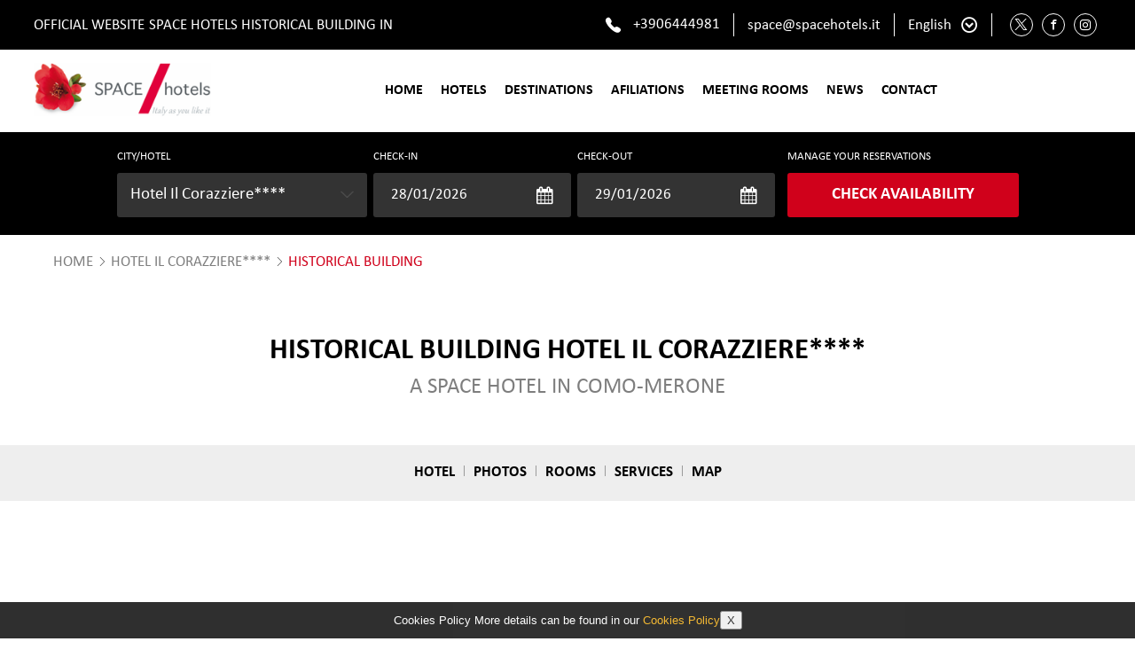

--- FILE ---
content_type: text/html; charset=utf-8
request_url: https://www.spacehotels.it/en/hotel-space-corazziere-a-lombardy/historical-places/
body_size: 8834
content:
<!DOCTYPE HTML>


<html class="corporativa en" lang="en-GB"><head><script>
                window.dataLayer = window.dataLayer || []
                dataLayer.push({
                    'canal': "Web Corporativa",
                    'channelCode': "wcorpo",
                    'cityName': "",
                    'currencyCode': "",
                    'destinationName': "",
                    'device': "d",
                    'externalIds': {},
                    'hotelCode': "spacecorazziere",
                    'hotelName': "Hotel Il Corazziere****",
                    'ipCountryCode': "US",
                    'loginStatus': "no",
                    'projectType': "desk_corpo",
                    'userId': "None",
                    'userType': "None",
                    'userLevelCode': "",
                    'supplier': "ROIBACK",
                    "ga4":"G-HH5X199KY7"
                })
            </script><!-- Google Tag Manager --><script>(function(w,d,s,l,i){w[l]=w[l]||[];w[l].push({'gtm.start':new Date().getTime(),event:'gtm.js'});var f=d.getElementsByTagName(s)[0],j=d.createElement(s),dl=l!='dataLayer'?'&l='+l:'';j.async=true;j.src='https://www.googletagmanager.com/gtm.js?id='+i+dl;f.parentNode.insertBefore(j,f);})(window,document,'script','dataLayer','GTM-MVF39RC');</script><!-- End Google Tag Manager --><!-- Google Tag Manager --><script>(function(w,d,s,l,i){w[l]=w[l]||[];w[l].push({'gtm.start':new Date().getTime(),event:'gtm.js'});var f=d.getElementsByTagName(s)[0],j=d.createElement(s),dl=l!='dataLayer'?'&l='+l:'';j.async=true;j.src='https://www.googletagmanager.com/gtm.js?id='+i+dl;f.parentNode.insertBefore(j,f);})(window,document,'script','dataLayer','GTM-ML929WP');</script><!-- End Google Tag Manager --><!-- Google Tag Manager --><script>(function(w,d,s,l,i){w[l]=w[l]||[];w[l].push({'gtm.start':new Date().getTime(),event:'gtm.js'});var f=d.getElementsByTagName(s)[0],j=d.createElement(s),dl=l!='dataLayer'?'&l='+l:'';j.async=true;j.src='https://www.googletagmanager.com/gtm.js?id='+i+dl;f.parentNode.insertBefore(j,f);})(window,document,'script','dataLayer','GTM-KDDL5WZ');</script><!-- End Google Tag Manager --><!-- pageIsLoadedAndInteract fn for external tags --><script src='/bookcore/static/js/gtm/builds/virtualGTMEvents.min.js?v=95fc994146da207d025ff9524c94631e'></script><script>!function(){ if('PerformanceLongTaskTiming' in window){var g=window.__tti={e:[]};g.o=new PerformanceObserver(function(l){g.e=g.e.concat(l.getEntries())});g.o.observe({entryTypes:['longtask']})}}();</script><!-- End pageIsLoadedAndInteract fn for external tags --><meta charset="utf-8"/><title> Historical Building in  Official Website</title><meta name="description" content="Historical Places in  ."/><meta name="keywords" content="Historical Building , historical , places "/><meta name="author" content="Space Hotels"/><meta http-equiv="X-UA-Compatible" content="IE=edge"><meta name="viewport" content="width=device-width, initial-scale=1"><meta name="google-site-verification" content="1234"/><!-- Inicio Basic OpenGraph data  --><meta property="og:title" content=" Historical Building in  Official Website"/><meta property="og:description" content="Historical Places in  ."/><meta property="og:url" content="https://www.spacehotels.it/en/hotel-space-corazziere-a-lombardy/historical-places/"/><meta property="og:type" content="Website" /><meta property="og:locale" content="en_GB"/><meta property="og:locale:alternate" content="it_IT"/><!-- Fin Basic OpenGraph data  --><!-- Inicio Twitter OpenGraph data  --><meta name="twitter:card" content="summary" /><meta name="twitter:url" content="https://www.spacehotels.it/en/hotel-space-corazziere-a-lombardy/historical-places/"/><meta name="twitter:site" content="Website" /><meta name="twitter:title" content=" Historical Building in  Official Website"/><meta name="twitter:description" content="Historical Places in  ."/><meta name="twitter:creator" content="Roiback" /><!-- Fin Twitter OpenGraph data --><!-- Inicio GooglePlus OpenGraph data  --><meta itemprop="name" content=" Historical Building in  Official Website"/><meta itemprop="description" content="Historical Places in  ."/><!-- Fin GooglePlus OpenGraph data --><link rel="alternate" href="https://www.spacehotels.it/en/hotel-space-corazziere-a-resort/historical-places/"  hreflang="en" /><link rel="alternate" href="https://www.spacehotels.it/it/hotel-space-corazziere-a-resort/siti-storici/"  hreflang="it" /><link rel="alternate" href="https://www.spacehotels.it/en/hotel-space-corazziere-a-resort/historical-places/"  hreflang="x-default" /><meta name="robots" content="noindex, follow"/><meta name="google-site-verification" content=""/><link href="/favicon.ico" type="image/x-icon" rel="icon"><link rel="stylesheet" href="/static/corporativa/css/corporativa.min.css?v=748ca55048217a822778d9a347a092bc"><script src="https://www.optimand.com/websites_configs/spacehotels.js" defer></script></head><body class="interna hotel_historical   ficha spacecorazziere "><!-- Google Tag Manager (noscript) --><noscript><iframe src="https://www.googletagmanager.com/ns.html?id=GTM-MVF39RC" height="0" width="0" style="display:none;visibility:hidden"></iframe></noscript><!-- End Google Tag Manager (noscript) --><!-- Google Tag Manager (noscript) --><noscript><iframe src="https://www.googletagmanager.com/ns.html?id=GTM-ML929WP" height="0" width="0" style="display:none;visibility:hidden"></iframe></noscript><!-- End Google Tag Manager (noscript) --><!-- Google Tag Manager (noscript) --><noscript><iframe src="https://www.googletagmanager.com/ns.html?id=GTM-KDDL5WZ" height="0" width="0" style="display:none;visibility:hidden"></iframe></noscript><!-- End Google Tag Manager (noscript) --><header class="header header-inner"><div class="header__upper"><div class="header__official official"><span class="official__subtitle"> Official Website</span><h1 class="official__title"> SPACE HOTELS Historical Building in </h1></div><div class="header__generic-links generic-links"><ul class="generic-links__list"><li class="generic-links__item"><a class="generic-links__link" href="https://www.spacehotels.it/en/"
                             title="Home">
                            Home
                        </a></li><li class="generic-links__item"><a class="generic-links__link" href="https://www.spacehotels.it/en/sitemap/"
                             title="Sitemap">
                            Sitemap
                        </a></li><li class="generic-links__item"><a class="generic-links__link" href="https://www.spacehotels.it/uploads/files/cms_apps/pdf/1vMybO6TNi4pBjoRJm7iN/SPACE_HOTELS_2025.pdf" target="_blank"
                             title="HOTEL DIRECTORY">
                            HOTEL DIRECTORY
                        </a></li><li class="generic-links__item"><a class="generic-links__link" href="https://www.iubenda.com/privacy-policy/20761976" target="_blank"
                             title="Privacy Policy">
                            Privacy Policy
                        </a></li><li class="generic-links__item"><a class="generic-links__link" href="https://www.iubenda.com/privacy-policy/20761976/cookie-policy" target="_blank"
                             title="Cookies Policy">
                            Cookies Policy
                        </a></li><li class="generic-links__item"><a class="generic-links__link" href="https://www.spacehotels.it/en/our-history/"
                             title="OUR HISTORY">
                            OUR HISTORY
                        </a></li><li class="generic-links__item"><a class="generic-links__link" href="https://www.spacehotels.it/en/area-riservata/"
                            rel="nofollow"  title="Area Riservata">
                            Area Riservata
                        </a></li><li class="generic-links__item"><a class="generic-links__link" href="https://ec.europa.eu/consumers/odr/main/index.cfm?event=main.home.chooseLanguage" target="_blank"
                            rel="nofollow"  title="ONLINE DISPUTE RESOLUTION">
                            ONLINE DISPUTE RESOLUTION
                        </a></li></ul></div><div class="header__telephone telephone"><span class="telephone__number">
        Customer Service:
        <p class="telephone__value">+3906444981</p></span></div><div id="js-email-andromeda" class="header__email-andromeda email-andromeda"><p class="email-andromeda__text email-andromeda__text--list"></p><div class="email-andromeda__dropdown"><div class="email-andromeda__container"><ul class="email-andromeda__list"><li class="email-andromeda__item"><div class="email-andromeda__inner"><p class="email-andromeda__item-name">Email</p><p class="email-andromeda__item-value">space@spacehotels.it</p></div></li></ul></div></div></div><div class="header__wifi wifi"><span class="wifi__text">Free Wifi</span></div><div class="header__agency agency dropdown"><button class="agency__login dropdown__link header__agency-text"
                title="Login Space Hotels COMO-MERONE">
            Login
        </button><ul class="agency__list dropdown__list header__agency-list" role="menu"><li class="agency__item header__agency-item"
                role="presentation"><a class="agency__link header__agency-link"
                    rel="nofollow"
                    title="Agencies Space Hotels COMO-MERONE"
                    href="/en/bookcore/agency/login/">
                    Agencies
                </a></li><li class="agency__item header__agency-item"
                role="presentation"><a class="agency__link header__agency-link"
                    rel="nofollow"
                    title="Enterprises Space Hotels COMO-MERONE"
                    href="/en/bookcore/partempresas/login-empresa/">
                    Enterprises
                </a></li><li class="agency__item header__agency-item"
                role="presentation"><a class="agency__link agency__link-is_active header__agency-link" rel="nofollow"
                    title="Privates Space Hotels COMO-MERONE"
                    href="/en/bookcore/partempresas/login-particular/">
                    Privates
                </a></li></ul></div><div class="header__language language"><span class="language__text--line">Choose language:</span><a id="js-dropdown" class="language__text--dropdown">
                
                    English
                
                <em class="language__arrow"></em></a><ul class="language__list"><li class="language__item"><a href="https://www.spacehotels.it/en/hotel-space-corazziere-a-resort/historical-places/" title="en" class="language__link language__link--active">
                            
                               English
                            
                        </a></li><li class="language__item"><a href="https://www.spacehotels.it/it/hotel-space-corazziere-a-resort/siti-storici/" title="it" class="language__link">
                            
                               Italiano
                            
                        </a></li><li class="language__item"><a href="https://www.spacehotels.it/en/hotel-space-corazziere-a-resort/historical-places/" title="x-default" class="language__link"></a></li></ul></div><div class="header__booking booking"><button class="booking__link mireserva header__booking-link "
                title="My booking"
                data-url="/en/bookcore/shopping-cart/top/?lang=en">
                My booking
        </button></div></div><div class="header__lower"><div class="header__logo header__logo--top logo "><a class="header__logo-link logo__link"
                href="//www.spacehotels.it/en"
                title="Space Hotels "><img src="/uploads/chain/1/logos/Logo_Space_fiore.png"
                            alt="Space Hotels "
                            title="Space Hotels  "
                            class="header__logo-img logo__img"
                            width="235"
                            height="70"/></a></div><div class="header__navbar navbar"><div class="navbar__hamburguer"><button class="navbar__hamburguer-btn" id="js-navbarHamburguer"><span class="navbar__hamburguer-ico"></span><span class="navbar__hamburguer-ico"></span><span class="navbar__hamburguer-ico"></span></button></div><div class="navbar__content"><div class="navbar__close"><div class="navbar__close-inner"><span class="navbar__close-ico"></span><span class="navbar__close-ico"></span></div></div><ul class="navbar__list"><li class="navbar__item"><a class="navbar__link"
                                    href="https://www.spacehotels.it/en/" 
                                    title="Home ">
                                    Home
                                </a></li><li class="navbar__item"><a class="navbar__link"
                                    href="https://www.spacehotels.it/en/directory/" 
                                    title="Hotels ">
                                    Hotels
                                </a></li><li class="navbar__item"><a class="navbar__link"
                                    href="https://www.spacehotels.it/en/destinations-space/" 
                                    title="Destinations ">
                                    Destinations
                                </a></li><li class="navbar__item"><a class="navbar__link"
                                    href="https://www.spacehotels.it/en/afiliations/" 
                                    title="Afiliations ">
                                    Afiliations
                                </a></li><li class="navbar__item"><a class="navbar__link"
                                    href="https://www.spacehotels.it/en/events/" 
                                    title="Meeting Rooms ">
                                    Meeting Rooms
                                </a></li><li class="navbar__item"><a class="navbar__link"
                                    href="https://www.spacehotels.it/en/newsletter/" 
                                    title="News ">
                                    News
                                </a></li><li class="navbar__item"><a class="navbar__link"
                                    href="https://www.spacehotels.it/en/contact/" 
                                    title="Contact ">
                                    Contact
                                </a></li></ul><div class="navbar__language"><div class="navbar__language-dropdown"><a class="navbar__language-text" title="Space Hotels">
                            Languages
                            <em class="navbar__language-arrow"></em></a></div><ul class="navbar__language-list"><li class="navbar__language-item" data-idioma="it"><a class="navbar__language-link" href="https://www.spacehotels.it/it/" title="Italiano"><span class="navbar__language-name">
                                        
                                            Italiano
                                        
                                    </span></a></li><li class="navbar__language-item" data-idioma="en" title="English"><span class="navbar__language-name navbar__language-name--active">
                                        
                                            English
                                         </span></li></ul></div></div></div><div class="header__engine-button engine-button" id="js-engine-button"><a class="engine-button__link"
            href="javascript:void(0);"
            rel="nofollow"
            title="Book now">Book now</a></div></div></header><!-- FIN MENU NAVEGACION --><article   class="generic hotel_ficha main-container"><div class="inner-background" ></div><div class="engine engine--internal " id="engine"><form 
        class="engine__form engine__form--internal" 
        id="motorform" 
        method="post" 
        action="https://reservations.spacehotels.it/"
        data-active-language="en"><input type="hidden" name="csrfmiddlewaretoken" value="lZkbm7ScbNTteq0GZ2XifG2orAfD8898gqkobrGBq2LMurXF3CbwmFsOfBAeoykb"><div class="engine__inner"><label class="engine__date-text engine__date-text--internal">CITY/HOTEL</label><div class="engine__destination engine__destination--internal"><input type="hidden" name="sort_occupancy" value=" False " /><input type="text" name="destino" readonly="readonly" maxlength="100" required id="id_destino"><input type="hidden" name="coddestino" id="id_coddestino"><em class="engine__destination-down engine__destination-down--internal" id="js-arrow-down"></em><input type="hidden" id="externa" name="externa"><div class="engine__hotels engine__hotels--internal" id="js-bc-destiny"><span class="engine__hotels-close engine__hotels-close--internal" id="js-close-destiny"></span></div></div></div><div class="engine__dates engine__dates--internal"><div class="engine__date engine__date--internal" id="js-entrada"><span class="engine__date-group engine__date-group--internal"><label class="engine__date-text engine__date-text--internal">Check-in</label><span class="engine__date-day engine__date-day--internal js-engine-day-text"></span><em class="engine__date-month engine__date-month--internal js-engine-month-text"></em></span><input type="text" name="entrada" value="28/01/2026" readonly="readonly" required id="id_entrada"></div><em class="engine__date-to engine__date-to--internal">to</em><div class="engine__date engine__date--internal" id="js-salida"><span class="engine__date-group engine__date-group--internal"><label class="engine__date-text engine__date-text--internal ">Check-out</label><span class="engine__date-day engine__date-day--internal js-engine-day-text"></span><em class="engine__date-month engine__date-month--internal js-engine-month-text"></em></span><input type="text" name="salida" value="29/01/2026" readonly="readonly" required id="id_salida"></div></div><div class="engine__occupation engine__occupation--internal" data-info="" data-ocupacion="1" data-traduccion="Niño"><div class="engine__occupation-user engine__occupation-user--internal" id="js-rooms"><label class="engine__occupation-label engine__occupation-label--internal" for="">Ocupación</label><input id="js-room" class="engine__occupation-select engine__occupation-select--internal"></input></div><div class="engine__occupation-modal modal" id="js-modal-occupation"><div class="engine__occupation-modal-inner modal__inner"><button type="button" class="engine__occupation-modal-close modal__close" id="js-close-modal-occupation"></button><div class="engine__occupation-modal-body"><span class="engine__occupation-modal-text">Rooms</span><div class="engine__occupation-modal-custom"><div class="engine__occupation-modal-item" data-trad-room-sing="Room" data-trad-room-plural="Rooms"><span class="engine__occupation-modal-label">Room 1</span><select class="engine__occupation-modal-select js-adults"><option value="1">1 Adultos</option><option value="2">2 Adultos</option><option value="3">3 Adultos</option><option value="4">4 Adultos</option><option value="5">5 Adultos</option></select><select class="engine__occupation-modal-select js-kids"><option value="0">0 Niños</option><option value="1">1 Niños</option><option value="2">2 Niños</option><option value="3">3 Niños</option><option value="4">4 Niños</option><option value="5">5 Niños</option></select><a href="javascript:void(0)" class="engine__occupation-modal-remove" style="opacity: 0;"></a></div></div></div><div class="engine__occupation-modal-footer"><a id="js-occupation-add" href="javascript:void(0)" title="" class="engine__occupation-modal-add">Agregar habitación</a><button type="button" name="button" class="engine__occupation-modal-button">Accept</button></div></div></div></div><div class="engine__promo engine__promo--internal" id="js-box-promo"><span class="engine__promo-question engine__promo-question--internal" id="js-open-cod-prom"><a class="engine__promo-question-link engine__promo-question-link--internal" href="javascript:void(0)" title="Click here"><span class="engine__promo-question-text engine__promo-question-text--internal">Do you have a promotional</span> Code?
            </a></span><span class="engine__promo-field engine__promo-field--internal"><input type="text" name="codpromo" maxlength="50" id="id_codpromo"><em class="engine__promo-close engine__promo-close--internal" id="js-close-cod-prom"></em></span></div><div class="engine__action engine__action--internal"><a class="engine__action-link"
                href="https://be.synxis.com/signin?adult=1&arrive=2020-01-24&chain=25184&child=0&currency=EUR&depart=2020-01-25&hotel=8513&level=hotel&locale=en-US&rooms=1"
                title="Space Hotels">
                MANAGE YOUR RESERVATIONS
            </a><button class="engine__action-button engine__action-button--internal"><span class="engine__action-button-text engine__action-button-text--internal">Check availability</span><span class="engine__action-button-text engine__action-button-text--internal">availability</span></button></div></form></div><div id="breadcrumb" class="breadcrumb breadcrumb--hotel_historical"><ul class="breadcrumb__list"><li class="breadcrumb__item"><a class="breadcrumb__link" href="https://www.spacehotels.it/en/">
                    HOME
                </a></li><li class="breadcrumb__item"><a class="breadcrumb__link" href="/en/hotel-space-corazziere-in-resort/">
                    Hotel Il Corazziere****
                </a></li><li class="breadcrumb__item"><span class="breadcrumb__active">
                    Historical Building
                </span></li></ul></div><header id="cabecera_internas" class="spacecorazziere head"><h2  itemprop="name">
		
		Historical Building Hotel Il Corazziere****
		
	</h2><h3>A SPACE HOTEL IN COMO-MERONE</h3><section id="hs_menu"><nav><ul><li><a href="/en/hotel-space-corazziere-in-resort/" title="Hotel Hotel Il Corazziere****">Hotel</a></li><li><a href="/en/hotel-space-corazziere-in-resort/photos/" title="Photos Hotel Il Corazziere****">Photos</a></li><li><a href="/en/hotel-space-corazziere-in-resort/rooms/" title="Rooms Hotel Il Corazziere****">Rooms</a></li><li><a href="/en/hotel-space-corazziere-in-resort/services/" title="Services Hotel Il Corazziere****">Services</a></li><li><a href="/en/hotel-space-corazziere-in-resort/map/" title="Map Hotel Il Corazziere****">Map</a></li></ul></nav></section></header><div class="generic-aquarius"><div class="generic-aquarius__container"></div></div><div class="icons icons--andromeda "><ul class="icons__list"><li class="icons__item"><img src="/uploads/cms/ssl.png"
                    alt="None"
                    title="None"
                    class="icons__image"
                    width="35"
                    height="35"/></li></ul></div><script type="application/ld+json">
    {
        "@context": "http://schema.org",
        "@type": "Hotel",
        "url" : "https://www.spacehotels.it/en/hotel-space-corazziere-a-lombardy/historical-places/",
        "name" : "Hotel Il Corazziere****",
        
        "image": "https://www.spacehotels.it/uploads/cadena/bg-header-space-d.jpg",
        
        "telephone" : "+3906444891",
        "description" : " Hotel Il Corazziere  is a first class rural resort  recently renovated in modern and elegant style. It lays on the island of Baggero in the Lambro Valley Park close to the Mills of Baggero.",
        "address" : {
            "@type" : "PostalAddress",
            "streetAddress" : "Via Giuseppe Mazzini ,4"
        }, 
        "priceRange": "Best price guaranteed",
         
        "aggregateRating" : {
            "@type" : "aggregateRating",
            "bestRating": "10",
            "ratingCount": "2",
            "ratingValue": "9.5"
        }, 
        "photo" : {
            "@type" : "CreativeWork",
            "url" : "https://www.spacehotels.it/uploads/cadena/bg-header-space-d.jpg"
        }
    }
    </script><script type="application/ld+json">
        {
            "@context": "http://schema.org",
            "@type": "BreadcrumbList",
            "itemListElement":
            [
                
                {
                    "@type": "ListItem",
                    "item":{ "@id": "https://www.spacehotels.it/en/directory/", "name": "Hotels" },
                    "position": "1"
                }
                
                
                ,{
                    "@type": "ListItem",
                    "item":{ "@id": "/en/hotel-space-corazziere-in-resort/", "name": "Hotel Il Corazziere****" },
                    "position": "2"
                }
                
            ]
        }
    </script></article><footer class="footer"><div class="footer__content footer__content--higher"><p class="footer__hotel">Space Hotels</p><div class="footer__info"><div class="footer__generic-links generic-links"><ul class="generic-links__list"><li class="generic-links__item"><a class="generic-links__link" href="https://www.spacehotels.it/en/"
                             title="Home">
                            Home
                        </a></li><li class="generic-links__item"><a class="generic-links__link" href="https://www.spacehotels.it/en/sitemap/"
                             title="Sitemap">
                            Sitemap
                        </a></li><li class="generic-links__item"><a class="generic-links__link" href="https://www.spacehotels.it/uploads/files/cms_apps/pdf/1vMybO6TNi4pBjoRJm7iN/SPACE_HOTELS_2025.pdf" target="_blank"
                             title="HOTEL DIRECTORY">
                            HOTEL DIRECTORY
                        </a></li><li class="generic-links__item"><a class="generic-links__link" href="https://www.iubenda.com/privacy-policy/20761976" target="_blank"
                             title="Privacy Policy">
                            Privacy Policy
                        </a></li><li class="generic-links__item"><a class="generic-links__link" href="https://www.iubenda.com/privacy-policy/20761976/cookie-policy" target="_blank"
                             title="Cookies Policy">
                            Cookies Policy
                        </a></li><li class="generic-links__item"><a class="generic-links__link" href="https://www.spacehotels.it/en/our-history/"
                             title="OUR HISTORY">
                            OUR HISTORY
                        </a></li><li class="generic-links__item"><a class="generic-links__link" href="https://www.spacehotels.it/en/area-riservata/"
                            rel="nofollow"  title="Area Riservata">
                            Area Riservata
                        </a></li><li class="generic-links__item"><a class="generic-links__link" href="https://ec.europa.eu/consumers/odr/main/index.cfm?event=main.home.chooseLanguage" target="_blank"
                            rel="nofollow"  title="ONLINE DISPUTE RESOLUTION">
                            ONLINE DISPUTE RESOLUTION
                        </a></li></ul></div><div class="footer__contact contact"><ul class="contact__list"><li class="contact__item contact__item--email"><span class="contact__label">Email: </span><a class="contact__element contact__element--link contact__element--email" href="mailto:space@spacehotels.it" rel="nofollow">space@spacehotels.it</a></li><li class="contact__item contact__item--phone tf"><div class="footer__telephone telephone"><span class="telephone__number">
        Customer Service:
        <p class="telephone__value">+3906444981</p></span></div></li></ul></div></div><div class="footer__logo footer__logo--top logo "><a class="footer__logo-link logo__link"
                href="//www.spacehotels.it/en"
                title="Space Hotels "><img src="/uploads/chain/1/logos/Space_Hotels_-_logo_50_anniversario_pE8vTWE.jpeg"
                            alt="Space Hotels "
                            title="Space Hotels  "
                            class="footer__logo-img logo__img"
                            width="480"
                            height="480"/></a></div></div><div class="footer__content footer__content--lower"><div class="footer__info"><div class="footer__generic-links generic-links"><ul class="generic-links__list"></ul></div><div class="footer__language language"><span class="language__text--line">Choose language:</span><a id="js-dropdown" class="language__text--dropdown">
                
                    English
                
                <em class="language__arrow"></em></a><ul class="language__list"><li class="language__item"><a href="https://www.spacehotels.it/en/hotel-space-corazziere-a-resort/historical-places/" title="en" class="language__link language__link--active">
                            
                               English
                            
                        </a></li><li class="language__item"><a href="https://www.spacehotels.it/it/hotel-space-corazziere-a-resort/siti-storici/" title="it" class="language__link">
                            
                               Italiano
                            
                        </a></li><li class="language__item"><a href="https://www.spacehotels.it/en/hotel-space-corazziere-a-resort/historical-places/" title="x-default" class="language__link"></a></li></ul></div><div class="footer__certificates certificates"><a href="https://www.roiback.com"
        class="certificates__author"
        target="_blank"
        rel="noreferrer"
        title="Hotels Marketing Online | Booking Engine for Hotels">
        &copy; Roiback 2026
    </a><a href="https://www.roiback.com/legal/digital-services-act"
        class="certificates__author certificates__digital"
        target="_blank"
        rel="noreferrer"
        title="Digital Services Act">
        DSA
    </a></div></div><div class="payment"></div><div class="footer__social social"><span class="social__title">Follow us</span><ul class="social__list"><li class="social__item"><a aria-label="Twitter Space Hotels"
                        target="_blank"
                        href="https://twitter.com/space_hotels"
                        class="social__link footer__social-link ico-fa-twitter"
                        rel="nofollow"></a></li><li class="social__item"><a aria-label="Facebook Space Hotels"
                        target="_blank"
                        href="https://www.facebook.com/spacehotels"
                        class="social__link footer__social-link ico-fa-facebook"
                        rel="nofollow"></a></li><li class="social__item"><a aria-label="Instagram Space Hotels"
                        target="_blank"
                        href="https://www.instagram.com/space_hotels/"
                        class="social__link footer__social-link ico-fa-instagram"
                        rel="nofollow"></a></li></ul></div></div></footer><div class="roi-desktop-offers"></div><a href="#main_header" id="ttop" class="sscroll">&nbsp;</a><script src="/static/corporativa/js/corporativa.min.js?v=b32632137677526b0418661c0eb55689"></script><script type="text/javascript" src="/bookcore/static/js/gtm/load-gtm.min.js?v=6aad387304f494ae9ab94c44b9497f8e"></script><script src="/dynamic_templates/static/dev/js/vendor/datepicker/jquery.ui.datepicker-en.js?v=9d626d64d793c08aa6d5e4edef87ad38"></script><script>


            
             //APIS DE VIVEO - CARGA ASINCRONA
             (function(doc, script) {
                 var js,
                     num = doc.getElementsByTagName(script).length,
                     fjs = doc.getElementsByTagName(script)[num-2],

                     frag = doc.createDocumentFragment(),
                     add = function(url, id) {
                         if (doc.getElementById(id)) {
                             js = doc.createElement(script);
                             js.src = url;
                             id && (js.id = id);
                             frag.appendChild( js );
                         }else{
                             return;
                         }
                     };
                 // Vimeo Api
                 add('https://player.vimeo.com/api/player.js', 'vimeo_player');
                 add('//f.vimeocdn.com/js/froogaloop2.min.js', 'vimeo_player');
                 // Youtube Api
                 add('https://www.youtube.com/player_api', 'ytplayer');
                 fjs.parentNode.insertBefore(frag, fjs);
             }(document, 'script'));

             //Video
             var player;
             function onYouTubeIframeAPIReady() {
                 player = new YT.Player('ytplayer', {
                    playerVars: {
                        'autoplay': 0,
                        'controls': 0,
                        'rel':0,
                        'loop' : 1,
                        'showinfo' : 0
                    },
                     events: {
                         'onReady': onPlayerReady,
                         'onStateChange': onPlayerStateChange
                     }
                 });
             }
             var sizewindow = 1025;
             if (player){
                $(window).resize(function() {
                    if($( window ).width() <= sizewindow){
                       player.stopVideo();
                    }else{
                       player.playVideo();
                    }
                });
             }

             function onPlayerReady(event) {
                player.stopVideo();
                player.mute();
                var muted = setInterval(function(){
                    if(player.isMuted()){
                        if($( window ).width() > sizewindow){
                            player.playVideo();
                        }
                        clearInterval(muted);
                    }
                }, 10)
             }

             function onPlayerStateChange(event) {
                if (event.data == YT.PlayerState.ENDED) {
                    
                        if($( window ).width() > sizewindow){
                            player.playVideo();
                        }
                    
                }
              }

            

         $(document).ready(function () {
             

             function getParameterByName (name, url) {
                if (!url) url = window.location.href
                name = name.replace(/[\[\]]/g, '\\$&')
                var regex = new RegExp('[?&]' + name + '(=([^&#]*)|&|#|$)')
                var results = regex.exec(url)
                if (!results) return null
                if (!results[ 2 ]) return ''
                return decodeURIComponent(results[ 2 ].replace(/\+/g, ' '))
            }

            $('.mireserva').carritotop({url: '/en/bookcore/shopping-cart/top/?lang=en'});
            $('.mireserva').on('mouseup', function(){
                var p = $(this).parents('li.open');
                if(p.length == 1) p.removeClass('open');
            });
            
                $('#id_coddestino').val('spacecorazziere');
                $('#id_destino, #input_sug').val('Hotel Il Corazziere****');
                $('#hotel_destino option[value="spacecorazziere"]').prop('selected', true);
            
             
             $('#motorform').bc_motorform({
                 meses: 'Jan@Feb@Mar@Apr@May@Jun@Jul@Aug@Sep@Oct@Nov@Dec',
                 ciudades: [{"codigo": "QSR", "nombre": "AMALFI", "texto_motor": "Amalfi", "url": "amalfi", "provincia": {"codigo": "campania", "pais": {"codigo": "IT", "nombre": "Italy", "url": ""}, "nombre": "Campania", "url": "campania"}}, {"codigo": "AO1", "nombre": "ANCONA-JESI", "texto_motor": "Ancona-Jesi", "url": "jesi", "provincia": {"codigo": "marche", "pais": {"codigo": "IT", "nombre": "Italy", "url": ""}, "nombre": "Marche", "url": "marche"}}, {"codigo": "BGY", "nombre": "BERGAMO", "texto_motor": "", "url": "bergamo", "provincia": {"codigo": "lombardia", "pais": {"codigo": "IT", "nombre": "Italy", "url": ""}, "nombre": "Lombardy", "url": "lombardy"}}, {"codigo": "BOA", "nombre": "BOARIO TERME", "texto_motor": "", "url": "boario-terme", "provincia": {"codigo": "lombardia", "pais": {"codigo": "IT", "nombre": "Italy", "url": ""}, "nombre": "Lombardy", "url": "lombardy"}}, {"codigo": "QTC", "nombre": "CASERTA", "texto_motor": "Caserta", "url": "caserta", "provincia": {"codigo": "campania", "pais": {"codigo": "IT", "nombre": "Italy", "url": ""}, "nombre": "Campania", "url": "campania"}}, {"codigo": "BG1", "nombre": "CASTIONE DELLA PRESOLANA", "texto_motor": "", "url": "castione-della-presolana", "provincia": {"codigo": "lombardia", "pais": {"codigo": "IT", "nombre": "Italy", "url": ""}, "nombre": "Lombardy", "url": "lombardy"}}, {"codigo": "CTA", "nombre": "CATANIA", "texto_motor": "", "url": "catania", "provincia": {"codigo": "sicilia", "pais": {"codigo": "IT", "nombre": "Italy", "url": ""}, "nombre": "Sicily", "url": "sicily"}}, {"codigo": "CIT", "nombre": "CITT\u00c0 DI CASTELLO", "texto_motor": "", "url": "citta-di-castello", "provincia": {"codigo": "umbria", "pais": {"codigo": "IT", "nombre": "Italy", "url": ""}, "nombre": "Umbria", "url": "umbria"}}, {"codigo": "COM", "nombre": "COMO", "texto_motor": "Como", "url": "como", "provincia": {"codigo": "lombardia", "pais": {"codigo": "IT", "nombre": "Italy", "url": ""}, "nombre": "Lombardy", "url": "lombardy"}}, {"codigo": "CO1", "nombre": "COMO-MERONE", "texto_motor": "Como-Merone", "url": "Como-Merone", "provincia": {"codigo": "lombardia", "pais": {"codigo": "IT", "nombre": "Italy", "url": ""}, "nombre": "Lombardy", "url": "lombardy"}}, {"codigo": "FER", "nombre": "FERRARA", "texto_motor": "Ferrara", "url": "ferrara", "provincia": {"codigo": "emilia", "pais": {"codigo": "IT", "nombre": "Italy", "url": ""}, "nombre": "Emilia Romagna", "url": "emilia-romana"}}, {"codigo": "FLO", "nombre": "FLORENCE", "texto_motor": "", "url": "florence", "provincia": {"codigo": "toscana", "pais": {"codigo": "IT", "nombre": "Italy", "url": ""}, "nombre": "Tuscany", "url": "tuscany"}}, {"codigo": "FOG", "nombre": "MANFREDONIA", "texto_motor": "", "url": "manfredonia", "provincia": {"codigo": "Puglia", "pais": {"codigo": "IT", "nombre": "Italy", "url": ""}, "nombre": "Puglia", "url": "puglia"}}, {"codigo": "MIL", "nombre": "MILAN", "texto_motor": "Milan", "url": "milan", "provincia": {"codigo": "lombardia", "pais": {"codigo": "IT", "nombre": "Italy", "url": ""}, "nombre": "Lombardy", "url": "lombardy"}}, {"codigo": "MXP", "nombre": "MILANO-MALPENSA", "texto_motor": "Milano-Malpensa", "url": "milano-malpensa", "provincia": {"codigo": "lombardia", "pais": {"codigo": "IT", "nombre": "Italy", "url": ""}, "nombre": "Lombardy", "url": "lombardy"}}, {"codigo": "NAP", "nombre": "NAPLES", "texto_motor": "", "url": "naples", "provincia": {"codigo": "campania", "pais": {"codigo": "IT", "nombre": "Italy", "url": ""}, "nombre": "Campania", "url": "campania"}}, {"codigo": "PISA", "nombre": "PISA", "texto_motor": "Pisa", "url": "pisa", "provincia": {"codigo": "toscana", "pais": {"codigo": "IT", "nombre": "Italy", "url": ""}, "nombre": "Tuscany", "url": "tuscany"}}, {"codigo": "PS2", "nombre": "PISA-CALCINAIA", "texto_motor": "Pisa-Calcinaia", "url": "calcinaia", "provincia": {"codigo": "toscana", "pais": {"codigo": "IT", "nombre": "Italy", "url": ""}, "nombre": "Tuscany", "url": "tuscany"}}, {"codigo": "RAG", "nombre": "RAGUSA", "texto_motor": "", "url": "ragusa", "provincia": {"codigo": "sicilia", "pais": {"codigo": "IT", "nombre": "Italy", "url": ""}, "nombre": "Sicily", "url": "sicily"}}, {"codigo": "ROM", "nombre": "ROME", "texto_motor": "", "url": "rome", "provincia": {"codigo": "lazio", "pais": {"codigo": "IT", "nombre": "Italy", "url": ""}, "nombre": "Lazio", "url": "lazio"}}, {"codigo": "GOS", "nombre": "SANTA MARGHERITA LIGURE", "texto_motor": "Santa Margherita Ligure", "url": "santa-margherita-ligure", "provincia": {"codigo": "liguria", "pais": {"codigo": "IT", "nombre": "Italy", "url": ""}, "nombre": "Liguria", "url": "liguria"}}, {"codigo": "SAY", "nombre": "SIENA", "texto_motor": "Siena", "url": "siena", "provincia": {"codigo": "toscana", "pais": {"codigo": "IT", "nombre": "Italy", "url": ""}, "nombre": "Tuscany", "url": "tuscany"}}, {"codigo": "TOR", "nombre": "TURIN", "texto_motor": "", "url": "turin", "provincia": {"codigo": "piemonte", "pais": {"codigo": "IT", "nombre": "Italy", "url": ""}, "nombre": "Piedmont", "url": "piedmont"}}, {"codigo": "VEN", "nombre": "VENICE", "texto_motor": "Venice", "url": "venice", "provincia": {"codigo": "veneto", "pais": {"codigo": "IT", "nombre": "Italy", "url": ""}, "nombre": "Veneto", "url": "veneto"}}, {"codigo": "VRN", "nombre": "VERONA", "texto_motor": "Verona", "url": "verona", "provincia": {"codigo": "veneto", "pais": {"codigo": "IT", "nombre": "Italy", "url": ""}, "nombre": "Veneto", "url": "veneto"}}, {"codigo": "VIC", "nombre": "VICENZA", "texto_motor": "", "url": "vicenza", "provincia": {"codigo": "veneto", "pais": {"codigo": "IT", "nombre": "Italy", "url": ""}, "nombre": "Veneto", "url": "veneto"}}, {"codigo": "VI2", "nombre": "VICENZA-SCHIAVON", "texto_motor": "VICENZA-SCHIAVON", "url": "schiavon", "provincia": {"codigo": "veneto", "pais": {"codigo": "IT", "nombre": "Italy", "url": ""}, "nombre": "Veneto", "url": "veneto"}}],
                 hoteles: [{"nombre": "Hotel Luna Convento****", "codigo": "spaceconvento", "categoria": 4, "categoria_codigo": "4EST", "ciudad": {"codigo": "QSR"}}, {"nombre": "Hotel Federico II****", "codigo": "spacefederico", "categoria": 4, "categoria_codigo": "4EST", "ciudad": {"codigo": "AO1"}}, {"nombre": "Hotel Excelsior San Marco****", "codigo": "spaceexcelsior", "categoria": 4, "categoria_codigo": "4EST", "ciudad": {"codigo": "BGY"}}, {"nombre": "Rizzi Aquacharme Hotel & Spa****", "codigo": "spaceaguacharme", "categoria": 4, "categoria_codigo": "4EST", "ciudad": {"codigo": "BOA"}}, {"nombre": "Hotel Dei Cavalieri Caserta****", "codigo": "spacecaserta", "categoria": 4, "categoria_codigo": "4EST", "ciudad": {"codigo": "QTC"}}, {"nombre": "Hotel Milano Alpen Resort Meeting & SPA****", "codigo": "spacealpen", "categoria": 4, "categoria_codigo": "4EST", "ciudad": {"codigo": "BG1"}}, {"nombre": "Katane Palace Hotel****", "codigo": "spacekatane", "categoria": 4, "categoria_codigo": "4EST", "ciudad": {"codigo": "CTA"}}, {"nombre": "Hotel Tiferno****", "codigo": "spacetiferno", "categoria": 4, "categoria_codigo": "4EST", "ciudad": {"codigo": "CIT"}}, {"nombre": "Hotel Metropole & Suisse Au Lac****", "codigo": "spacesuisse", "categoria": 4, "categoria_codigo": "4EST", "ciudad": {"codigo": "COM"}}, {"nombre": "Hotel Il Corazziere****", "codigo": "spacecorazziere", "categoria": 4, "categoria_codigo": "4EST", "ciudad": {"codigo": "CO1"}}, {"nombre": "Hotel Carlton***", "codigo": "spacecarlton", "categoria": 3, "categoria_codigo": "3EST", "ciudad": {"codigo": "FER"}}, {"nombre": "Hotel Spadai****", "codigo": "spacefirence", "categoria": 4, "categoria_codigo": "4EST", "ciudad": {"codigo": "FLO"}}, {"nombre": "Regiohotel Manfredi****", "codigo": "spaceregiohotel", "categoria": 4, "categoria_codigo": "4EST", "ciudad": {"codigo": "FOG"}}, {"nombre": "Andreola Central Hotel****", "codigo": "spaceandreola", "categoria": 4, "categoria_codigo": "4EST", "ciudad": {"codigo": "MIL"}}, {"nombre": "Hotel Des Etrangers***", "codigo": "spaceetrangers", "categoria": 3, "categoria_codigo": "3EST", "ciudad": {"codigo": "MIL"}}, {"nombre": "Hotel Gran Duca di York***", "codigo": "spaceduca", "categoria": 3, "categoria_codigo": "3EST", "ciudad": {"codigo": "MIL"}}, {"nombre": "Hotel Spadari al Duomo****", "codigo": "spacespaduomo", "categoria": 4, "categoria_codigo": "4EST", "ciudad": {"codigo": "MIL"}}, {"nombre": "First Hotel Malpensa****", "codigo": "spacemalpensa", "categoria": 4, "categoria_codigo": "4EST", "ciudad": {"codigo": "MXP"}}, {"nombre": "Grand Hotel Oriente****", "codigo": "spaceoriente", "categoria": 4, "categoria_codigo": "4EST", "ciudad": {"codigo": "NAP"}}, {"nombre": "Hotel Galilei****", "codigo": "spacegalilei", "categoria": 4, "categoria_codigo": "4EST", "ciudad": {"codigo": "PISA"}}, {"nombre": "Hotel Boccaccio****", "codigo": "spaceboccaccio", "categoria": 4, "categoria_codigo": "4EST", "ciudad": {"codigo": "PS2"}}, {"nombre": "Poggio del Sole Hotel****", "codigo": "spacepoggio", "categoria": 4, "categoria_codigo": "4EST", "ciudad": {"codigo": "RAG"}}, {"nombre": "Hotel Relais Chiaramonte****", "codigo": "spacechiaramonte", "categoria": 4, "categoria_codigo": "4EST", "ciudad": {"codigo": "RAG"}}, {"nombre": "Hotel Ariston****", "codigo": "spaceariston", "categoria": 4, "categoria_codigo": "4EST", "ciudad": {"codigo": "ROM"}}, {"nombre": "Hotel Artemide****", "codigo": "spaceartemide", "categoria": 4, "categoria_codigo": "4EST", "ciudad": {"codigo": "ROM"}}, {"nombre": "Borghese Contemporary Hotel****", "codigo": "spaceborghese", "categoria": 4, "categoria_codigo": "4EST", "ciudad": {"codigo": "ROM"}}, {"nombre": "Hotel Degli Artisti****", "codigo": "spaceartisti", "categoria": 4, "categoria_codigo": "4EST", "ciudad": {"codigo": "ROM"}}, {"nombre": "Hotel Forum****", "codigo": "spaceforum", "categoria": 4, "categoria_codigo": "4EST", "ciudad": {"codigo": "ROM"}}, {"nombre": "IQ Hotel Roma**** ", "codigo": "spaceiqroma", "categoria": 4, "categoria_codigo": "4EST", "ciudad": {"codigo": "ROM"}}, {"nombre": "Hotel Mascagni****", "codigo": "spacemascagni", "categoria": 4, "categoria_codigo": "4EST", "ciudad": {"codigo": "ROM"}}, {"nombre": "Mascagni Luxury Rooms & Suites****", "codigo": "spacedependance", "categoria": 4, "categoria_codigo": "4EST", "ciudad": {"codigo": "ROM"}}, {"nombre": "Hotel Royal Court****", "codigo": "spaceroyal", "categoria": 4, "categoria_codigo": "4EST", "ciudad": {"codigo": "ROM"}}, {"nombre": "Hotel Stendhal****", "codigo": "spacestendhal", "categoria": 4, "categoria_codigo": "4EST", "ciudad": {"codigo": "ROM"}}, {"nombre": "Stendhal Luxury Suites****", "codigo": "spacestendluxury", "categoria": 4, "categoria_codigo": "4EST", "ciudad": {"codigo": "ROM"}}, {"nombre": "Hotel Metropole & Santa Margherita****", "codigo": "spacemargherita", "categoria": 4, "categoria_codigo": "4EST", "ciudad": {"codigo": "GOS"}}, {"nombre": "Hotel Athena****", "codigo": "spaceathenea", "categoria": 4, "categoria_codigo": "4EST", "ciudad": {"codigo": "SAY"}}, {"nombre": "Turin Palace Hotel****", "codigo": "spaceturin", "categoria": 4, "categoria_codigo": "4EST", "ciudad": {"codigo": "TOR"}}, {"nombre": "Hotel Victoria****", "codigo": "spacevictoria", "categoria": 4, "categoria_codigo": "4EST", "ciudad": {"codigo": "TOR"}}, {"nombre": "Hotel Concordia****", "codigo": "spaceconcordia", "categoria": 4, "categoria_codigo": "4EST", "ciudad": {"codigo": "VEN"}}, {"nombre": "Hotel Saturnia & International****", "codigo": "spacesaturnia", "categoria": 4, "categoria_codigo": "4EST", "ciudad": {"codigo": "VEN"}}, {"nombre": "Hotel Italia***", "codigo": "spaceitalia", "categoria": 3, "categoria_codigo": "3EST", "ciudad": {"codigo": "VRN"}}, {"nombre": "Alfa Fiera Hotel****", "codigo": "spacefiera", "categoria": 4, "categoria_codigo": "4EST", "ciudad": {"codigo": "VIC"}}, {"nombre": " Sweet Hotel****", "codigo": "spacesweet", "categoria": 4, "categoria_codigo": "4EST", "ciudad": {"codigo": "VI2"}}],
                 cats_hotels: '',
                 display_destinos: "modal",
                 external_id_codes: "[{'spaceconvento': '8524'}, {'spacefederico': '8538'}, {'spaceexcelsior': '8539'}, {'spaceaguacharme': '8540'}, {'spacecaserta': '8541'}, {'spacealpen': '8515'}, {'spacekatane': '8505'}, {'spacetiferno': '8503'}, {'spacesuisse': '8552'}, {'spacecorazziere': '17504'}, {'spacecarlton': '8516'}, {'spacefirence': '8513'}, {'spaceregiohotel': '8520'}, {'spaceandreola': '8508'}, {'spaceetrangers': '8543'}, {'spaceduca': '8521'}, {'spacespaduomo': '8544'}, {'spacemalpensa': '8554'}, {'spaceoriente': '8532'}, {'spacegalilei': '8509'}, {'spaceboccaccio': '34516'}, {'spacepoggio': '8525'}, {'spacechiaramonte': '42388'}, {'spaceariston': '8546'}, {'spaceartemide': '8547'}, {'spaceborghese': '41735'}, {'spaceartisti': '8529'}, {'spaceforum': '8530'}, {'spaceiqroma': '8501'}, {'spacemascagni': '8512'}, {'spacedependance': '8517'}, {'spaceroyal': '8537'}, {'spacestendhal': '8527'}, {'spacestendluxury': '8506'}, {'spacemargherita': '8507'}, {'spaceathenea': '8534'}, {'spaceturin': '8528'}, {'spacevictoria': '8535'}, {'spaceconcordia': '8558'}, {'spacesaturnia': '8557'}, {'spaceitalia': '8504'}, {'spacefiera': '8550'}, {'spacesweet': '48315'}]",
                 external_city_id_codes: "[{'QSR': 'QSR'}, {'AO1': 'A01'}, {'BGY': 'BGY'}, {'BOA': 'BOA'}, {'QTC': 'QTC'}, {'BG1': 'BG1'}, {'CTA': 'CTA'}, {'CIT': 'CIT'}, {'COM': 'COM'}, {'FER': 'FER'}, {'FLO': 'FLO'}, {'FOG': 'FOG'}, {'MIL': 'MIL'}, {'MXP': 'MXP'}, {'NAP': 'NAP'}, {'PISA': 'PISA'}, {'PS2': 'PS2'}, {'RAG': 'RAG'}, {'ROM': 'ROM'}, {'GOS': 'GOS'}, {'SAY': 'SAY'}, {'TOR': 'TOR'}, {'VEN': 'VEN'}, {'VRN': 'VRN'}, {'VIC': 'VIC'}]",
                 all_hotels: "",
                 trad_all_hotels: "Hotels",
                 all_hotels_city: "",
                 trad_all_hotels_city: "Destinations",
                 trad_destinations: "Destinations",
                 trad_hotels: "Hotels",
                 trad_what_hotel: "Which hotel do you want to reserve?",
                 trad_msg_no_destination: 'You must select a destination first',
                 hotels_order_by_city: 0,
                 activar_categoria_hotel: 'false'
                ,
                city_param: getParameterByName('city') 
             });

             

             

             $('#id_destino').attr('placeholder', 'Select');
             

            
                
                    $.cookiesDirective({
                        nameCookie: 'cookiesdirective',   //Nombre de la Cookie
                        explicitConsent: false,              // false allows implied consent
                        popup: false,
                        modal: false,
                        position: 'bottom',                 // top or bottom of viewport
                        distance: 0,     // la distancia que tendra segun la posicion
                        duration: 30,                       // display time in seconds
                        limit: 0,                           // limit disclosure appearances, 0 is forever
                        message: 'Cookies Policy', // customise the disclosure message
                        more_details: 'More details can be found in our', // customize the "more details" message
                        do_not_show_again: 'Do not show this message again', // customize de "do not show again" message
                        cookieScripts: null,                // disclose cookie settings scripts
                        privacyPolicyUri: '/ajax/modals/?seccion=aviso_cookie',  // uri of your privacy policy
                        privacyPolicyName: 'Cookies Policy',   // uri of your privacy policy
                        scriptWrapper: function () {
                        },        // wrapper function for cookie setting scripts
                        fontFamily: 'helvetica',            // font style for disclosure panel
                        fontColor: '#FFFFFF',               // font color for disclosure panel
                        fontSize: '13px',                   // font size for disclosure panel
                        backgroundColor: '#000000',         // background color of disclosure panel
                        backgroundOpacity: '80',            // opacity of disclosure panel
                        linkColor: '#f5ab04',                // link color in disclosure panel
                        messagebtn: 'X'
                        // customize de "do not show again" message
                    });
                
            
             

             


             

             // Inicializador de newsletter
             $newsletter = $('#newsletter');
             if (!$newsletter.length) {
                $newsletter = $('#news_footer');
             }
             if($newsletter.length){
                var msg = "You must write your email";
                $newsletter.newsletter({
                    msg_no: msg ,
                    politica: true ,
                    url_add: "/en/newsletter_engine/add-email/",
                    url_remove: "/en/newsletter_engine/remove-email/",
                    name_field: false,
                    pais_field: false,
                });
             }

             

             if (!!$("#id_codpromo").val()) {
                 $("label.open_link").click();
             }

             //mapa
             if(typeof myOptions !== "undefined" && myOptions !== null && markers!=null){
                 cargar_mapa(myOptions,markers);
             }


             

         });


         // when video ends
        </script></body></html>


--- FILE ---
content_type: text/css
request_url: https://www.spacehotels.it/static/corporativa/css/corporativa.min.css?v=748ca55048217a822778d9a347a092bc
body_size: 27206
content:
@charset "UTF-8";a,abbr,acronym,address,applet,article,aside,audio,b,big,blockquote,body,canvas,caption,center,cite,code,dd,del,details,dfn,div,dl,dt,em,embed,fieldset,figcaption,figure,footer,form,h1,h2,h3,h4,h5,h6,header,hgroup,html,i,iframe,img,ins,kbd,label,legend,li,mark,menu,nav,object,ol,output,p,pre,q,ruby,s,samp,section,small,span,strike,strong,sub,summary,sup,table,tbody,td,tfoot,th,thead,time,tr,tt,u,ul,var,video{border:0;font:inherit;font-size:100%;margin:0;padding:0;vertical-align:baseline}article,aside,details,figcaption,figure,footer,header,hgroup,menu,nav,section{display:block}body{line-height:1;margin-left:auto;margin-right:auto;max-width:none}ol,ul{list-style:none}a,button{cursor:pointer;text-decoration:none;-webkit-transition:color .5s,background-color .5s;transition:color .5s,background-color .5s}a:focus,a:hover,button:focus,button:hover{outline:none;text-decoration:none}input:focus,select:focus,textarea:focus{outline:none}h1,h2,h3,h4,h5,p,span{line-height:1.3}blockquote,q{quotes:none}blockquote:after,blockquote:before,q:after,q:before{content:none}table{border-collapse:collapse;border-spacing:0}*{-webkit-box-sizing:border-box;box-sizing:border-box}a,blockquote,button,h1,h2,h3,input,label,p,span{max-width:100%}b,strong{font-family:Calibri-Bold}.bg-fix{background-position:50%;background-repeat:no-repeat;background-size:cover}button{background-color:transparent;border:0}option{color:#7e7e7e}.cookies-inner{color:#7e7e7e;font:17px/1.3 Calibri;font:1.7rem/1.3 Calibri}.cookies-inner__title{color:#000;font:33px Calibri-Bold;font:3.3rem Calibri-Bold;text-transform:uppercase}.splide__container{-webkit-box-sizing:border-box;box-sizing:border-box;position:relative}.splide__list{-webkit-backface-visibility:hidden;backface-visibility:hidden;display:-ms-flexbox;display:-webkit-box;display:flex;height:100%;margin:0!important;padding:0!important}.splide.is-initialized:not(.is-active) .splide__list{display:block}.splide__pagination{-ms-flex-align:center;-ms-flex-pack:center;-ms-flex-wrap:wrap;-webkit-box-align:center;align-items:center;bottom:.5em;display:-ms-flexbox;display:-webkit-box;display:flex;flex-wrap:wrap;-webkit-box-pack:center;justify-content:center;left:0;margin:0;padding:0 1em;pointer-events:none;position:absolute;right:0;z-index:1}.splide__pagination li{display:inline-block;line-height:1;list-style-type:none;margin:0;pointer-events:auto}.splide:not(.is-overflow) .splide__pagination{display:none}.splide__progress__bar{background:#ccc;height:3px;width:0}.splide{position:relative;visibility:hidden}.splide.is-initialized,.splide.is-rendered{visibility:visible}.splide__slide{-ms-flex-negative:0;-webkit-backface-visibility:hidden;-webkit-tap-highlight-color:transparent;backface-visibility:hidden;-webkit-box-sizing:border-box;box-sizing:border-box;flex-shrink:0;list-style-type:none!important;margin:0;position:relative}.splide__slide img{vertical-align:bottom}.splide__spinner{-webkit-animation:splide-loading 1s linear infinite;animation:splide-loading 1s linear infinite;border:2px solid #999;border-left-color:transparent;border-radius:50%;bottom:0;contain:strict;display:inline-block;height:20px;left:0;margin:auto;position:absolute;right:0;top:0;width:20px}.splide__sr{clip:rect(0 0 0 0);border:0;height:1px;margin:-1px;overflow:hidden;padding:0;position:absolute;width:1px}.splide__toggle.is-active .splide__toggle__play,.splide__toggle__pause{display:none}.splide__toggle.is-active .splide__toggle__pause{display:inline}.splide__track{overflow:hidden;position:relative;z-index:0}@-webkit-keyframes splide-loading{0%{-webkit-transform:rotate(0);transform:rotate(0)}to{-webkit-transform:rotate(1turn);transform:rotate(1turn)}}@keyframes splide-loading{0%{-webkit-transform:rotate(0);transform:rotate(0)}to{-webkit-transform:rotate(1turn);transform:rotate(1turn)}}.splide__track--draggable{-webkit-touch-callout:none;-webkit-user-select:none;-ms-user-select:none;-moz-user-select:none;user-select:none}.splide__track--fade>.splide__list>.splide__slide{margin:0!important;opacity:0;z-index:0}.splide__track--fade>.splide__list>.splide__slide.is-active{opacity:1;z-index:1}.splide--rtl{direction:rtl}.splide__track--ttb>.splide__list{display:block}.splide__arrow{-ms-flex-align:center;-webkit-box-align:center;align-items:center;background:#ccc;border:0;border-radius:50%;cursor:pointer;display:-ms-flexbox;display:-webkit-box;display:flex;height:2em;-ms-flex-pack:center;-webkit-box-pack:center;justify-content:center;opacity:.7;padding:0;position:absolute;top:50%;-webkit-transform:translateY(-50%);transform:translateY(-50%);width:2em;z-index:1}.splide__arrow svg{fill:#000;height:1.2em;width:1.2em}.splide__arrow:hover:not(:disabled){opacity:.9}.splide__arrow:disabled{opacity:.3}.splide__arrow--prev{left:1em}.splide__arrow--prev svg{-webkit-transform:scaleX(-1);transform:scaleX(-1)}.splide__arrow--next{right:1em}.splide.is-focus-in .splide__arrow:focus{outline:3px solid #0bf;outline-offset:3px}.splide__pagination__page{background:#ccc;border:0;border-radius:50%;display:inline-block;height:8px;margin:3px;opacity:.7;padding:0;position:relative;-webkit-transition:-webkit-transform .2s linear;transition:-webkit-transform .2s linear;transition:transform .2s linear;transition:transform .2s linear,-webkit-transform .2s linear;width:8px}.splide__pagination__page.is-active{background:#fff;-webkit-transform:scale(1.4);transform:scale(1.4);z-index:1}.splide__pagination__page:hover{cursor:pointer;opacity:.9}.splide.is-focus-in .splide__pagination__page:focus,.splide__pagination__page:focus-visible{outline:3px solid #0bf;outline-offset:3px}.splide__slide{-webkit-tap-highlight-color:rgba(0,0,0,0)}.splide__slide:focus{outline:0}@supports (outline-offset:-3px){.splide.is-focus-in .splide__slide:focus,.splide__slide:focus-visible{outline:3px solid #0bf;outline-offset:-3px}}.splide__toggle{cursor:pointer}.splide.is-focus-in .splide__toggle:focus,.splide__toggle:focus-visible{outline:3px solid #0bf;outline-offset:3px}.splide__track--nav>.splide__list>.splide__slide{border:.3rem solid transparent;cursor:pointer}.splide__track--nav>.splide__list>.splide__slide.is-active{border:.3rem solid #000}.splide__arrows--rtl .splide__arrow--prev{left:auto;right:1em}.splide__arrows--rtl .splide__arrow--prev svg{-webkit-transform:scaleX(1);transform:scaleX(1)}.splide__arrows--rtl .splide__arrow--next{left:1em;right:auto}.splide__arrows--rtl .splide__arrow--next svg{-webkit-transform:scaleX(-1);transform:scaleX(-1)}.splide__arrows--ttb .splide__arrow{left:50%;-webkit-transform:translate(-50%);transform:translate(-50%)}.splide__arrows--ttb .splide__arrow--prev{top:1em}.splide__arrows--ttb .splide__arrow--prev svg{-webkit-transform:rotate(-90deg);transform:rotate(-90deg)}.splide__arrows--ttb .splide__arrow--next{bottom:1em;top:auto}.splide__arrows--ttb .splide__arrow--next svg{-webkit-transform:rotate(90deg);transform:rotate(90deg)}.splide__pagination--ttb{bottom:0;display:-ms-flexbox;display:-webkit-box;display:flex;-ms-flex-direction:column;-webkit-box-orient:vertical;-webkit-box-direction:normal;flex-direction:column;left:auto;padding:1em 0;right:.5em;top:0}.splide__slide--has-video{cursor:pointer}.splide__slide--has-video:hover .splide__video__play{opacity:1}.splide__slide__container--has-video{cursor:pointer;position:relative}.splide__slide__container--has-video:hover .splide__video__play{opacity:1}.splide__video{height:100%;left:0;position:absolute;top:0;width:100%}.splide__video__wrapper{background:#000;height:inherit;width:inherit}.splide__video__wrapper div,.splide__video__wrapper iframe,.splide__video__wrapper video{height:100%;width:100%}.splide__video__play{-webkit-box-align:center;-ms-flex-align:center;align-items:center;background:#ccc;border:0;border-radius:50%;cursor:pointer;display:-webkit-box;display:-ms-flexbox;display:flex;height:40px;-webkit-box-pack:center;-ms-flex-pack:center;justify-content:center;left:50%;opacity:.7;position:absolute;top:50%;-webkit-transform:translate(-50%,-50%);transform:translate(-50%,-50%);-webkit-transition:opacity .1s linear;transition:opacity .1s linear;width:40px}.splide__video__play:after{border-color:transparent transparent transparent #000;border-style:solid;border-width:9px 0 9px 17px;content:"";display:inline-block;margin-left:4px}@font-face{font-display:swap;font-family:Calibri;font-style:normal;font-weight:400;src:url(/static/fonts/Calibri.woff2) format("woff2"),url(/static/fonts/Calibri.woff) format("woff")}@font-face{font-display:swap;font-family:Calibri-Bold;font-style:normal;font-weight:400;src:url(/static/fonts/Calibri-Bold.woff2) format("woff2"),url(/static/fonts/Calibri-Bold.woff) format("woff")}@font-face{font-display:swap;font-family:Allura;font-style:normal;font-weight:400;src:url(/static/fonts/Allura.woff2) format("woff2"),url(/static/fonts/Allura.woff) format("woff")}@font-face{font-display:swap;font-family:icons-base;font-style:normal;font-weight:400;src:url(/dynamic_templates/static/fonts/icons-base.woff) format("woff"),url(/dynamic_templates/static/fonts/icons-base.woff2) format("woff2")}html{font-size:62.5%}#book_meeting_room .contenido div.bloque .cont button.boton2,#book_meeting_room button,#hdet_puntos_interes .box-info .lupa,._CookieScriptReportPageSaveSettingButton,.blog-post__link,.book-form__button,.book-modal__action-button,.btn-primary,.c_form button,.carrito-top__btn-motor,.carrito-top__precio button,.contact-inner__button,.engine-button__link,.engine__occupation-modal-button,.events-apus__action-link,.events-aquarius__button,.events-aquila__actions-button,.introduction-inner__button,.map__button,.newsletter__send-button,.offers-detail__button,.offers-inner__button,.reviews-inner__add-button,.rooms__button{-webkit-box-align:center;-ms-flex-align:center;align-items:center;background:#d0011b;border:0;border-radius:.3rem;color:#fff;cursor:pointer;display:-webkit-box;display:-ms-flexbox;display:flex;font:17px Calibri-Bold;font:1.7rem Calibri-Bold;height:50px;height:5rem;-webkit-box-pack:center;-ms-flex-pack:center;justify-content:center;padding:0 2rem;text-align:center;text-decoration:none;text-transform:uppercase;-webkit-transition:all .5s;transition:all .5s;width:auto}#book_meeting_room .contenido div.bloque .cont button.boton2:hover,#book_meeting_room button:hover,#hdet_puntos_interes .box-info .lupa:hover,._CookieScriptReportPageSaveSettingButton:hover,.blog-post__link:hover,.book-form__button:hover,.book-modal__action-button:hover,.btn-primary:hover,.c_form button:hover,.carrito-top__btn-motor:hover,.carrito-top__precio button:hover,.contact-inner__button:hover,.engine-button__link:hover,.engine__occupation-modal-button:hover,.events-apus__action-link:hover,.events-aquarius__button:hover,.events-aquila__actions-button:hover,.introduction-inner__button:hover,.map__button:hover,.newsletter__send-button:hover,.offers-detail__button:hover,.offers-inner__button:hover,.reviews-inner__add-button:hover,.rooms__button:hover{text-decoration:none}.btn-secondary,.events-apus__files-link{-webkit-box-align:center;-ms-flex-align:center;align-items:center;background:#eee;border:0;border-radius:.3rem;color:#fff;cursor:pointer;display:-webkit-box;display:-ms-flexbox;display:flex;font:17px Calibri-Bold;font:1.7rem Calibri-Bold;height:50px;height:5rem;-webkit-box-pack:center;-ms-flex-pack:center;justify-content:center;padding:0 2rem;text-align:center;text-decoration:none;text-transform:uppercase;-webkit-transition:all .5s;transition:all .5s;width:auto}.btn-secondary:hover,.events-apus__files-link:hover{text-decoration:none}.events-aquarius .events-aquarius__details,.events-aquarius .events-aquarius__paragraph,.hotel_ficha #cabecera_internas .head__paragraph,.services-inner__description-paragraph{color:#7e7e7e;font:17px Calibri;font:1.7rem Calibri;line-height:1.3}.hotel_ficha #cabecera_internas h2,.hotel_ficha h3 a{color:#000;font:33px Calibri-Bold;font:3.3rem Calibri-Bold;text-transform:uppercase}.hotel_ficha #cabecera_internas h3,.hotel_ficha section h2,.hotel_ficha section h3,.services-inner__others-title{color:#7e7e7e;font:25px Calibri;font:2.5rem Calibri;text-transform:uppercase}#ttop:before,.affiliations__item--address:before,.affiliations__item--email:before,.affiliations__item--telephone:before,.afiliations .introduction-inner__paragraph .c-address:before,.afiliations .introduction-inner__paragraph .c-email:before,.afiliations .introduction-inner__paragraph .c-telephone:before,.blog-filter__arrow-left:before,.blog-filter__arrow-right:before,.blog-filter__reset:before,.blog-filter__text-icon:before,.blog-post__modal-close:before,.blog-post__video-ico:before,.blog__link:before,.blog__modal-close:before,.blog__video-ico:before,.book-form-modal-close:before,.book-form-modal__close:before,.book-modal-close:before,.book-modal__close:before,.book-modal__date--in:before,.book-modal__destination:before,.breadcrumb__goback-link:before,.breadcrumb__item:not(:first-of-type):before,.certificates__thawte:before,.directory__action-link:before,.ekko-lightbox .close:before,.ekko-lightbox .glyphicon-chevron-left:before,.ekko-lightbox .glyphicon-chevron-right:before,.email-andromeda__text--list:before,.engine-select__city:before,.engine-select__close:before,.engine-select__hotel:before,.engine__date:before,.engine__destination-down:before,.engine__fly-button--fly:before,.engine__fly-button--hotel:before,.engine__hotels-close:before,.engine__occupation-modal-inner .engine__occupation-modal-add:before,.engine__occupation-modal-item .engine__occupation-modal-remove:before,.engine__occupation-user:before,.engine__promo-close:before,.events-apus__action-text:before,.events-apus__files-link:before,.events-aquarius .capacity:before,.events-aquarius .events-aquarius__link:before,.events-aquarius .location:before,.events-aquarius .rooms:before,.events-aquila__actions-link:before,.events-aquila__info-item:before,.events-aquila__info-item:nth-child(2):before,.events-aquila__info-item:nth-child(3):before,.events-aquila__info-item:nth-child(4):before,.filter-ara__button:before,.gallery__play--tour:before,.gallery__play:before,.generic-aquarius__link--modal:before,.generic-aquarius__link:before,.header .language__text--dropdown:before,.hotels--aquarius .hotels__action-link--arrow:before,.hotels--aquarius .hotels__arrow-left:before,.hotels--aquarius .hotels__arrow-right:before,.hotels--aquarius .hotels__more-link:before,.hotels--aquarius .hotels__see-more:before,.hotels--aries .hotels__link:before,.ico-blog:before,.ico-fa-blog:before,.ico-fa-facebook:before,.ico-fa-flickr:before,.ico-fa-foursquare:before,.ico-fa-google-plus:before,.ico-fa-google:before,.ico-fa-instagram:before,.ico-fa-linkedin:before,.ico-fa-mail:before,.ico-fa-paypal:before,.ico-fa-pinterest:before,.ico-fa-play:before,.ico-fa-snapchat:before,.ico-fa-spotify:before,.ico-fa-threads2:before,.ico-fa-threads:before,.ico-fa-tik-tok:before,.ico-fa-tripadvisor:before,.ico-fa-twitter:before,.ico-fa-user:before,.ico-fa-vimeo:before,.ico-fa-whatsapp:before,.ico-fa-wordpress:before,.ico-fa-x:before,.ico-fa-youtube:before,.ico-facebook:before,.ico-flickr:before,.ico-foursquare:before,.ico-google-plus:before,.ico-google:before,.ico-instagram:before,.ico-linkedin:before,.ico-loop:before,.ico-paypal:before,.ico-pinterest:before,.ico-play:before,.ico-snapchat:before,.ico-spotify:before,.ico-threads2:before,.ico-threads:before,.ico-tik-tok:before,.ico-twitter:before,.ico-vimeo:before,.ico-volumen-mute:before,.ico-volumen:before,.ico-wordpress:before,.ico-x:before,.ico-youtube:before,.introduction__more--minus:before,.introduction__more--plus:before,.modal__close:before,.navbar__dropdown .navbar__link:before,.navbar__language-arrow:before,.newsletter__claims-arrow--next:before,.newsletter__claims-arrow--prev:before,.offers-detail__conditions-text:before,.offers-inner__link-arrow:before,.restaurant .owl-next:before,.restaurant .owl-prev:before,.restaurant__link--pdf:before,.restaurant__link-arrow:before,.reviews-inner__comments-ico:before,.reviews-inner__comments-link:before,.reviews-inner__pagination--arrow-left-first:before,.reviews-inner__pagination--arrow-left:before,.reviews-inner__pagination--arrow-right-last:before,.reviews-inner__pagination--arrow-right:before,.rooms-detail__player:before,.rooms-detail__video-play:before,.rooms__link-arrow:before,.rooms__video-play:before,.services-inner__description-arrow:before,.services-inner__description-link:before,.telephone__number--list:before,.telephone__number:before,.ui-datepicker-next:before,.ui-datepicker-prev:before,.wifi:before{font-family:icons-base;font-style:normal;font-variant:normal;font-weight:400;speak:none;text-transform:none}.blog-filter__text-icon:before,.book-modal__destination:before,.engine__destination-down:before,.engine__occupation-user:before,.filter-ara__button:before,.navbar__language-arrow:before{content:""}.header .language__text--dropdown:before{content:""}.blog-filter__arrow-left:before,.ui-datepicker-prev:before{content:""}.ekko-lightbox .glyphicon-chevron-left:before,.hotels--aquarius .hotels__arrow-left:before,.hotels--aquarius .hotels__arrow-right:before,.restaurant .owl-next:before,.restaurant .owl-prev:before,.reviews-inner__pagination--arrow-left:before{content:""}.blog__link:before,.breadcrumb__goback-link:before{content:""}.blog-filter__arrow-right:before,.ui-datepicker-next:before{content:""}.book-modal__date--in:before,.breadcrumb__item:not(:first-of-type):before,.ekko-lightbox .glyphicon-chevron-right:before,.engine-select__city:before,.engine-select__hotel:before,.reviews-inner__pagination--arrow-right:before{content:""}.offers-inner__link-arrow:before,.restaurant__link-arrow:before,.rooms__link-arrow:before,.services-inner__description-arrow:before,.services-inner__description-link:before{content:""}#ttop:before{content:""}.blog-post__modal-close:before,.blog__modal-close:before{content:""}.book-form-modal-close:before,.book-form-modal__close:before,.book-modal-close:before,.book-modal__close:before,.engine-select__close:before,.engine__hotels-close:before,.engine__promo-close:before,.modal__close:before{content:""}.introduction__more--minus:before{content:""}.generic-aquarius__link--modal:before{content:""}.navbar__dropdown .navbar__link:before{content:""}.engine__fly-button--hotel:before{content:""}.affiliations__item--email:before,.afiliations .introduction-inner__paragraph .c-email:before,.email-andromeda__text--list:before,.ico-fa-mail:before{content:""}.ico-fa-facebook:before,.ico-facebook:before{content:""}.ico-fa-google-plus:before,.ico-fa-google:before,.ico-google-plus:before,.ico-google:before{content:""}.ico-fa-flickr:before,.ico-flickr:before{content:""}.ico-fa-linkedin:before,.ico-linkedin:before{content:""}.ico-fa-instagram:before,.ico-instagram:before{content:""}.ico-fa-foursquare:before,.ico-foursquare:before{content:""}.ico-fa-tripadvisor:before{content:""}.ico-fa-pinterest:before,.ico-pinterest:before{content:""}.ico-fa-paypal:before,.ico-paypal:before{content:""}.ico-fa-vimeo:before,.ico-vimeo:before{content:""}.ico-fa-youtube:before,.ico-youtube:before{content:""}.events-aquila__info-item:nth-child(3):before,.events-aquila__info-item:nth-child(4):before{content:""}.certificates__thawte:before{content:""}.ico-fa-wordpress:before,.ico-wordpress:before{content:""}.restaurant__link--pdf:before{content:""}.wifi:before{content:""}.affiliations__item--address:before,.afiliations .introduction-inner__paragraph .c-address:before{content:""}.events-apus__action-text:before,.ico-fa-user:before{content:""}.ico-fa-whatsapp:before{content:""}.ico-volumen:before{content:""}.ico-volumen-mute:before{content:""}.blog-filter__reset:before,.ico-loop:before{content:""}.gallery__play:before,.ico-fa-play:before,.ico-play:before,.rooms-detail__player:before,.rooms__video-play:before{content:""}.gallery__play--tour:before{content:""}.affiliations__item--telephone:before,.afiliations .introduction-inner__paragraph .c-telephone:before,.telephone__number--list:before,.telephone__number:before{content:""}.directory__action-link:before,.events-aquarius .events-aquarius__link:before,.events-aquila__actions-link:before,.generic-aquarius__link:before,.hotels--aquarius .hotels__action-link--arrow:before,.hotels--aquarius .hotels__more-link:before,.hotels--aquarius .hotels__see-more:before,.hotels--aries .hotels__link:before,.newsletter__claims-arrow--next:before,.newsletter__claims-arrow--prev:before,.offers-detail__conditions-text:before,.offers-inner__link-arrow:before,.rooms__link-arrow:before{content:""}.reviews-inner__pagination--arrow-left-first:before,.reviews-inner__pagination--arrow-right-last:before{content:""}.engine__fly-button--fly:before{content:""}.ekko-lightbox .close:before,.engine__occupation-modal-inner .engine__occupation-modal-add:before,.engine__occupation-modal-item .engine__occupation-modal-remove:before,.introduction__more--plus:before,.reviews-inner__comments-link:before{content:""}.reviews-inner__comments-ico:before{content:""}.rooms-detail__video-play:before{content:""}.blog-post__video-ico:before,.blog__video-ico:before{content:""}.events-aquarius .capacity:before,.events-aquila__info-item:nth-child(2):before{content:""}.events-aquarius .location:before,.events-aquila__info-item:before{content:""}.events-aquarius .rooms:before{content:""}.ico-blog:before,.ico-fa-blog:before{content:""}.engine__date:before{content:""}.events-apus__files-link:before{content:""}.ico-fa-tik-tok:before,.ico-tik-tok:before{content:""}.ico-fa-snapchat:before,.ico-snapchat:before{content:""}.ico-fa-twitter:before,.ico-fa-x:before,.ico-twitter:before,.ico-x:before{content:""}.ico-fa-spotify:before,.ico-spotify:before{content:""}.ico-fa-threads:before,.ico-threads:before{content:""}.ico-fa-threads2:before,.ico-threads2:before{content:""}.modal{background-color:rgba(0,0,0,.6);bottom:100%;display:block;left:0;outline:0;overflow-x:hidden;overflow-y:auto;position:fixed;right:0;text-align:center;top:0;-webkit-transition:bottom .5s;transition:bottom .5s;z-index:5}.modal.in{bottom:0}.modal:before{content:"";display:inline-block;height:100%;vertical-align:middle}.modal--open{bottom:0}.modal-header{position:relative}.modal-body,.modal__inner{background-color:#fff}.modal__inner{border-radius:0;display:inline-block;position:relative;text-align:left;vertical-align:middle;width:95%}.modal__close{-webkit-box-align:center;-ms-flex-align:center;align-items:center;background-color:#d0011b;border:0;cursor:pointer;display:-webkit-box;display:-ms-flexbox;display:flex;height:50px;height:5rem;-webkit-box-pack:center;-ms-flex-pack:center;justify-content:center;padding:1.5rem;position:absolute;right:-50px;right:-5rem;top:0;-webkit-transition:background-color .5s ease-in;transition:background-color .5s ease-in;z-index:1}.modal__close:before{color:#fff;font-size:22px;font-size:2.2rem}.modal__close:hover{background-color:#000}.modal-dialog{display:inline-block}.modal-open{overflow:hidden}.modal-open .modal{overflow-x:hidden;overflow-y:auto}.fade{opacity:0;-webkit-transition:opacity .15s linear;transition:opacity .15s linear}.fade.in{opacity:1}.ekko-lightbox:before{content:"";display:inline-block;height:100%;vertical-align:middle}.ekko-lightbox .modal-dialog{display:inline-block;height:70vh;max-width:100%;text-align:left;vertical-align:middle}.ekko-lightbox .modal-content{background:transparent;display:-webkit-box;display:-ms-flexbox;display:flex;-webkit-box-orient:vertical;-webkit-box-direction:reverse;-ms-flex-direction:column-reverse;flex-direction:column-reverse;height:100%;overflow:hidden}.ekko-lightbox .modal-body{background-color:transparent;height:100%}.ekko-lightbox .modal-header{background:transparent;border:0;bottom:20px;bottom:2rem;left:0;padding:0;position:absolute;width:100%}.ekko-lightbox .close{color:transparent;cursor:pointer;font-size:0;left:auto;padding:0;position:fixed;right:20px;right:2rem;top:20px;top:2rem;-webkit-transform:rotate(45deg);transform:rotate(45deg);-webkit-transition:opacity .5s ease;transition:opacity .5s ease;z-index:2}.ekko-lightbox .close:before{color:#fff;font-size:22px;font-size:2.2rem}.ekko-lightbox .modal-title{color:#fff;display:-webkit-box;display:-ms-flexbox;display:flex;font:25px Calibri-Bold;font:2.5rem Calibri-Bold;-webkit-box-pack:center;-ms-flex-pack:center;justify-content:center;text-align:center;text-transform:inherit}.ekko-lightbox-container{height:100%}.ekko-lightbox-container div:first-child{-webkit-box-align:center;-ms-flex-align:center;align-items:center;display:-webkit-box;display:-ms-flexbox;display:flex;height:100%;-webkit-box-pack:center;-ms-flex-pack:center;justify-content:center}.ekko-lightbox-container img{max-height:100%;width:auto}.ekko-lightbox-nav-overlay{bottom:0;height:40px;height:4rem;left:0;margin-bottom:auto;margin-top:auto;position:absolute;text-align:center;top:0;width:100%}.ekko-lightbox .glyphicon{-webkit-box-align:center;-ms-flex-align:center;align-items:center;display:-webkit-inline-box;display:-ms-inline-flexbox;display:inline-flex;padding-left:2rem;padding-right:2rem;-webkit-transition:opacity .5s;transition:opacity .5s;width:50%;z-index:2}.ekko-lightbox .glyphicon:before{border:none;color:#fff;font-size:40px;font-size:4rem}.ekko-lightbox .glyphicon:hover{text-decoration:none}.ekko-lightbox .glyphicon-chevron-right{-webkit-box-pack:end;-ms-flex-pack:end;justify-content:flex-end}.fade{-webkit-animation-delay:.5s;animation-delay:.5s;-webkit-animation-duration:1s;animation-duration:1s;-webkit-animation-fill-mode:both;animation-fill-mode:both;-webkit-animation-name:fade;animation-name:fade}.fade-in{opacity:0;-webkit-transform:translate3d(0,20rem,0);transform:translate3d(0,20rem,0);-webkit-transition:opacity 1s,-webkit-transform 1s;transition:opacity 1s,-webkit-transform 1s;transition:transform 1s,opacity 1s;transition:transform 1s,opacity 1s,-webkit-transform 1s}.fade-in--active{opacity:1;-webkit-transform:none;transform:none}.fade-out{opacity:0;-webkit-transform:translate3d(0,-20rem,0);transform:translate3d(0,-20rem,0);-webkit-transition:opacity 1s,-webkit-transform 1s;transition:opacity 1s,-webkit-transform 1s;transition:transform 1s,opacity 1s;transition:transform 1s,opacity 1s,-webkit-transform 1s}.fade-out--active{opacity:1;-webkit-transform:none;transform:none}.fade-no-delay{-webkit-animation-duration:1s;animation-duration:1s;-webkit-animation-fill-mode:both;animation-fill-mode:both;-webkit-animation-name:fade;animation-name:fade}.fade-in-to-out{-webkit-animation-duration:1s;animation-duration:1s;-webkit-animation-fill-mode:both;animation-fill-mode:both;-webkit-animation-name:fade-in-to-out;animation-name:fade-in-to-out}.slide-to-left{-webkit-animation-delay:.2s;animation-delay:.2s;-webkit-animation-duration:1s;animation-duration:1s;-webkit-animation-fill-mode:both;animation-fill-mode:both;-webkit-animation-name:slide-to-left;animation-name:slide-to-left}.slide-to-right{-webkit-animation-delay:.2s;animation-delay:.2s;-webkit-animation-duration:1s;animation-duration:1s;-webkit-animation-fill-mode:both;animation-fill-mode:both;-webkit-animation-name:slide-to-right;animation-name:slide-to-right}.fade-left{opacity:0;-webkit-transform:translateX(-15rem);transform:translateX(-15rem);-webkit-transition:opacity 1s,-webkit-transform 1s;transition:opacity 1s,-webkit-transform 1s;transition:transform 1s,opacity 1s;transition:transform 1s,opacity 1s,-webkit-transform 1s}.fade-left--active{opacity:1;-webkit-transform:translateX(0);transform:translateX(0)}.fade-right{opacity:0;-webkit-transform:translateX(15rem);transform:translateX(15rem);-webkit-transition:opacity 1s,-webkit-transform 1s;transition:opacity 1s,-webkit-transform 1s;transition:transform 1s,opacity 1s;transition:transform 1s,opacity 1s,-webkit-transform 1s}.fade-right--active{opacity:1;-webkit-transform:translateX(0);transform:translateX(0)}.fade-bottom{opacity:0;-webkit-transform:translateY(25rem);transform:translateY(25rem);-webkit-transition:opacity 1s,-webkit-transform 1s;transition:opacity 1s,-webkit-transform 1s;transition:transform 1s,opacity 1s;transition:transform 1s,opacity 1s,-webkit-transform 1s}.fade-bottom--active{opacity:1;-webkit-transform:translateY(0);transform:translateY(0)}.fade-scale{opacity:0;-webkit-transform:scale(.4);transform:scale(.4);-webkit-transition:opacity 1s,-webkit-transform 1s;transition:opacity 1s,-webkit-transform 1s;transition:transform 1s,opacity 1s;transition:transform 1s,opacity 1s,-webkit-transform 1s}.fade-scale--active{opacity:1;-webkit-transform:scale(1);transform:scale(1)}@-webkit-keyframes fade{0%{opacity:0}to{opacity:1}}@keyframes fade{0%{opacity:0}to{opacity:1}}@-webkit-keyframes fade-in-to-out{0%{opacity:1}25%{opacity:0}50%{opacity:1}75%{opacity:0}to{opacity:1}}@keyframes fade-in-to-out{0%{opacity:1}25%{opacity:0}50%{opacity:1}75%{opacity:0}to{opacity:1}}@-webkit-keyframes slide-to-left{0%{opacity:0;-webkit-transform:translate3d(20rem,0,0);transform:translate3d(20rem,0,0)}to{opacity:1;-webkit-transform:none;transform:none}}@keyframes slide-to-left{0%{opacity:0;-webkit-transform:translate3d(20rem,0,0);transform:translate3d(20rem,0,0)}to{opacity:1;-webkit-transform:none;transform:none}}@-webkit-keyframes slide-to-right{0%{opacity:0;-webkit-transform:translate3d(-20rem,0,0);transform:translate3d(-20rem,0,0)}to{opacity:1;-webkit-transform:none;transform:none}}@keyframes slide-to-right{0%{opacity:0;-webkit-transform:translate3d(-20rem,0,0);transform:translate3d(-20rem,0,0)}to{opacity:1;-webkit-transform:none;transform:none}}@-webkit-keyframes pulse{0%{-webkit-transform:scaleY(1);transform:scaleY(1)}50%{-webkit-transform:scaleY(.5);transform:scaleY(.5)}to{-webkit-transform:scaleY(1);transform:scaleY(1)}}@keyframes pulse{0%{-webkit-transform:scaleY(1);transform:scaleY(1)}50%{-webkit-transform:scaleY(.5);transform:scaleY(.5)}to{-webkit-transform:scaleY(1);transform:scaleY(1)}}.book-modal{background-color:rgba(0,0,0,.6);bottom:100%;display:block;left:0;outline:0;overflow-x:hidden;overflow-y:auto;position:fixed;right:0;text-align:center;top:0;-webkit-transition:bottom .5s;transition:bottom .5s;z-index:5}.book-modal.in{bottom:0}.book-modal:before{content:"";display:inline-block;height:100%;vertical-align:middle}.book-modal-dialog,.book-modal__dialog{background-color:#fff;border-radius:0;display:inline-block;position:relative;text-align:left;vertical-align:middle;width:95%}.book-modal-close,.book-modal__close{-webkit-box-align:center;-ms-flex-align:center;align-items:center;background-color:transparent;border:0;cursor:pointer;display:-webkit-box;display:-ms-flexbox;display:flex;height:50px;height:5rem;-webkit-box-pack:center;-ms-flex-pack:center;justify-content:center;padding:1.5rem;position:absolute;right:-50px;right:-5rem;top:0;-webkit-transition:background-color .5s ease-in;transition:background-color .5s ease-in;z-index:1}.book-modal-close:before,.book-modal__close:before{color:#000;font-size:22px;font-size:2.2rem}.book-modal-close:hover,.book-modal__close:hover{background-color:transparent}.book-modal__dialog{padding:4rem}.book-modal__header{margin-bottom:2rem}.book-modal__close{right:0}.book-modal__title{color:#000;font:20px Calibri-Bold;font:2rem Calibri-Bold}.book-modal__subtitle,.book-modal__title{text-align:center;text-transform:uppercase}.book-modal__subtitle{color:#7e7e7e;font:15px Calibri;font:1.5rem Calibri}.book-modal__body{-ms-flex-wrap:wrap;flex-wrap:wrap}.book-modal__body,.book-modal__date{display:-webkit-box;display:-ms-flexbox;display:flex}.book-modal__date{-webkit-box-align:center;-ms-flex-align:center;align-items:center;-webkit-box-orient:vertical;-webkit-box-direction:normal;-ms-flex-direction:column;flex-direction:column;-webkit-box-pack:center;-ms-flex-pack:center;justify-content:center;width:50%}.book-modal__date--in{padding-right:3rem;position:relative}.book-modal__date--in:before{bottom:0;color:#000;font-size:50px;font-size:5rem;height:50px;height:5rem;margin-bottom:auto;margin-top:auto;position:absolute;right:-2.5rem;top:0}.book-modal__date--out{padding-left:3rem}.book-modal__date-group{background-color:#fff;border:.1rem solid #e6e6e6;border-radius:0;cursor:pointer;display:-webkit-box;display:-ms-flexbox;display:flex;-webkit-box-orient:vertical;-webkit-box-direction:normal;-ms-flex-direction:column;flex-direction:column;padding:10%;position:relative;text-align:center;-webkit-transition:background-color .5s;transition:background-color .5s;width:100%}.book-modal__date-group:hover{background-color:#d0011b}.book-modal__date-group:hover .book-modal__date-day,.book-modal__date-group:hover .book-modal__date-month,.book-modal__date-group:hover .book-modal__date-text{color:#fff}.book-modal__date-text{font:13px Calibri;font:1.3rem Calibri;text-transform:uppercase}.book-modal__date-day,.book-modal__date-text{color:#d0011b;-webkit-transition:color .5s;transition:color .5s}.book-modal__date-day{font:50px/1.2 Calibri;font:5rem/1.2 Calibri}.book-modal__date-month{color:#d0011b;font:13px Calibri;font:1.3rem Calibri;text-transform:uppercase;-webkit-transition:color .5s;transition:color .5s}.book-modal__date-input{bottom:0;cursor:pointer;height:100%;left:0;opacity:0;position:absolute;right:0;top:0}.book-modal__promo{margin-top:2rem;width:100%}.book-modal__promo-input{color:#7e7e7e;font:17px Calibri;font:1.7rem Calibri;height:50px;height:5rem;text-align:center;width:100%}.book-modal__promo-input::-webkit-input-placeholder{color:#333;font:17px/1.3 Calibri;font:1.7rem/1.3 Calibri}.book-modal__promo-input::-moz-placeholder{color:#333;font:17px/1.3 Calibri;font:1.7rem/1.3 Calibri}.book-modal__promo-input:-ms-input-placeholder{color:#333;font:17px/1.3 Calibri;font:1.7rem/1.3 Calibri}.book-modal__promo-input::-ms-input-placeholder{color:#333;font:17px/1.3 Calibri;font:1.7rem/1.3 Calibri}.book-modal__promo-input::placeholder{color:#333;font:17px/1.3 Calibri;font:1.7rem/1.3 Calibri}.book-modal__action{margin-top:2rem;width:100%}.book-modal__action-button{width:100%}.book-modal__destination{-webkit-box-align:center;-ms-flex-align:center;align-items:center;background-color:#e6e6e6;color:#000;cursor:pointer;display:-webkit-box;display:-ms-flexbox;display:flex;-webkit-box-orient:horizontal;-webkit-box-direction:reverse;-ms-flex-direction:row-reverse;flex-direction:row-reverse;height:50px;height:5rem;-webkit-box-pack:justify;-ms-flex-pack:justify;justify-content:space-between;padding-left:1.5rem;padding-right:1.5rem;position:relative}.book-modal__destination:before{color:#000;font-size:17px;font-size:1.7rem}.book-modal__destination-text{color:#7e7e7e;font:17px Calibri;font:1.7rem Calibri}.book-modal__destination-list{background-color:#d0011b;left:0;max-height:0;overflow-y:scroll;position:absolute;right:0;top:100%;-webkit-transition:.3s ease-in-out;transition:.3s ease-in-out;z-index:1}.book-modal__destination-list--open{max-height:300px;max-height:30rem}.book-modal__destination-link{color:#7e7e7e;display:-webkit-box;display:-ms-flexbox;display:flex;font:17px Calibri;font:1.7rem Calibri;padding:1rem 1.5rem}.book-modal__destination-link:hover{background-color:#e6e6e6;color:#d0011b}.breadcrumb__list{-webkit-box-orient:horizontal;-webkit-box-direction:normal;-ms-flex-flow:wrap row;flex-flow:row wrap;margin:0 auto;max-width:1200px;max-width:120rem;padding:2rem}.breadcrumb__item,.breadcrumb__list{-webkit-box-align:center;-ms-flex-align:center;align-items:center;display:-webkit-box;display:-ms-flexbox;display:flex}.breadcrumb__item:not(:first-of-type):before{padding-left:.5rem;padding-right:.5rem}.breadcrumb__link{color:#7e7e7e;font:17px Calibri;font:1.7rem Calibri;text-transform:uppercase}.breadcrumb__link:hover{color:#d0011b}.breadcrumb__active{color:#d0011b;font:17px Calibri;font:1.7rem Calibri;text-transform:uppercase}.breadcrumb__goback{-webkit-box-orient:horizontal;-webkit-box-direction:normal;-ms-flex-flow:wrap row;flex-flow:row wrap;margin:0 auto;max-width:1200px;max-width:120rem;padding:2rem 2rem 0}.breadcrumb__goback,.breadcrumb__goback-link{-webkit-box-align:center;-ms-flex-align:center;align-items:center;display:-webkit-box;display:-ms-flexbox;display:flex}.breadcrumb__goback-link{color:#d0011b;font:14px Calibri;font:1.4rem Calibri;text-transform:uppercase}.breadcrumb__goback-link:before{margin-right:.5rem}.ui-datepicker{background-color:#fff;border-radius:.3rem;-webkit-box-shadow:0 0 3rem 0 rgba(0,0,0,.2);box-shadow:0 0 3rem 0 rgba(0,0,0,.2);display:none}.ui-datepicker-header{-webkit-box-align:center;-ms-flex-align:center;align-items:center;background-color:#000;display:-webkit-box;display:-ms-flexbox;display:flex;-ms-flex-wrap:wrap;flex-wrap:wrap;-webkit-box-pack:justify;-ms-flex-pack:justify;justify-content:space-between;padding:1rem 2rem}.ui-datepicker-next.ui-state-disabled,.ui-datepicker-prev.ui-state-disabled{opacity:0;pointer-events:none}.ui-datepicker-next:before,.ui-datepicker-prev:before{color:#fff;font-size:18px;font-size:1.8rem}.ui-datepicker-next:active:before,.ui-datepicker-next:focus:before,.ui-datepicker-next:hover:before,.ui-datepicker-prev:active:before,.ui-datepicker-prev:focus:before,.ui-datepicker-prev:hover:before{opacity:.5}.ui-datepicker-prev{-webkit-box-ordinal-group:2;-ms-flex-order:1;order:1}.ui-datepicker-next{-webkit-box-ordinal-group:4;-ms-flex-order:3;order:3}.ui-datepicker-title{color:#fff;font:18px Calibri-Bold;font:1.8rem Calibri-Bold;-webkit-box-ordinal-group:3;-ms-flex-order:2;order:2;padding:0 2rem}.ui-datepicker-calendar{margin:2rem}.ui-datepicker-calendar th{padding:1rem}.ui-datepicker-calendar th span{color:#000;font:15px Calibri-Bold;font:1.5rem Calibri-Bold}.ui-datepicker-calendar td{line-height:1.2;padding:1rem;text-align:center}.ui-datepicker-week-end .ui-state-default{color:#666}.ui-datepicker-week-end .ui-state-active{color:#fff}.ui-datepicker-current-day{position:relative}.ui-datepicker-current-day:after{background:#d0011b;border-radius:50%;bottom:0;content:"";height:35px;height:3.5rem;left:0;margin:auto;position:absolute;right:0;top:0;width:35px;width:3.5rem;z-index:-1}.ui-icon{display:none}.ui-state-disabled .ui-state-default,.ui-state-disabled .ui-state-default:active,.ui-state-disabled .ui-state-default:focus,.ui-state-disabled .ui-state-default:hover{color:#ccc}.ui-state-default{color:#000;font:15px Calibri;font:1.5rem Calibri}.ui-state-default:active,.ui-state-default:focus,.ui-state-default:hover{color:grey}.ui-state-active,.ui-state-active:active,.ui-state-active:focus,.ui-state-active:hover{color:#fff}.carrito-top__velo{background:#000;max-width:100%;opacity:.8;position:absolute}.carrito-top__velo,.carrito-top__wrap{left:0;top:0;-webkit-transition:.3s ease-in-out;transition:.3s ease-in-out;width:100%;z-index:1201}.carrito-top__wrap{font-family:Calibri;line-height:1.2;position:fixed}.carrito-top__consultar{background:#000;color:#fff;font-size:17px;font-size:1.7rem;height:auto;padding:3rem;text-align:center}.carrito-top__btn-motor{display:-webkit-inline-box;display:-ms-inline-flexbox;display:inline-flex}.carrito-top__contcarrito{background:#fff;padding:3rem}.carrito-top__contcarrito:after{clear:both;content:"";display:table}.carrito-top__contene{display:-webkit-box;display:-ms-flexbox;display:flex;margin-left:auto;margin-right:auto;max-width:100%;position:relative;width:960px;width:96rem}.carrito-top__contene:after{clear:both;content:"";display:block}.carrito-top__contene-vacio{color:#eee;font:17px Calibri;font:1.7rem Calibri;font-weight:bolder;margin:0 auto;text-align:center}.carrito-top__close{background:#fff;border-radius:0 0 .4rem .4rem;bottom:-57px;bottom:-5.7rem;cursor:pointer;height:27px;height:2.7rem;opacity:1;position:absolute;right:0;width:27px;width:2.7rem}.carrito-top__close:after,.carrito-top__close:before{background-color:#000;content:" ";height:15px;height:1.5rem;left:13px;left:1.3rem;position:absolute;top:5px;top:.5rem;width:1px;width:.1rem}.carrito-top__close:before{-webkit-transform:rotate(45deg);transform:rotate(45deg)}.carrito-top__close:after{-webkit-transform:rotate(-45deg);transform:rotate(-45deg)}.carrito-top__hotel{font-size:17px;font-size:1.7rem;padding-right:1rem;width:70%}.carrito-top__hotel-nombre{font-family:Calibri;font-size:17px;font-size:1.7rem;height:25px;height:2.5rem}.carrito-top__secc{margin:0;width:100%}.carrito-top__secc table{border:0}.carrito-top__secc thead{background:#4d4d4d;display:block;font-family:Calibri;font-weight:700;margin-bottom:1rem;text-transform:uppercase}.carrito-top__secc thead td{color:#fff;padding:.5rem 1.5rem}.carrito-top__secc td{border:0;padding:0}.carrito-top__secc tbody td,.carrito-top__secc td{color:#000;font-family:Calibri}.carrito-top__secc tbody td b{font-weight:700}.carrito-top__totalizacion{background:#e6e6e6;margin-top:2.5rem;width:30%}.carrito-top__precio{margin-bottom:0;padding:2rem;width:100%}.carrito-top__precio-tit{display:none}.carrito-top__precio-txt{display:block}.carrito-top__precio-imp,.carrito-top__precio-imp2,.carrito-top__precio-txt{font-family:Calibri;font-size:17px;font-size:1.7rem}.carrito-top__precio-imp2{text-transform:uppercase}.carrito-top__precio button{margin-top:2rem}.carrito-top__contene-vacio{color:#d0011b}.carrito-top__btn-motor{border:.1rem solid #d0011b;border-radius:.3rem}.popup-footer{bottom:-176px;bottom:-17.6rem;display:-webkit-box;display:-ms-flexbox;display:flex;height:176px;height:17.6rem;left:0;position:fixed;-webkit-transition:bottom 1s;transition:bottom 1s;width:100%;z-index:5}.popup-footer--active{bottom:0}.popup-footer__picture{-webkit-box-align:center;-ms-flex-align:center;align-items:center;display:-webkit-box;display:-ms-flexbox;display:flex;height:100%;-webkit-box-pack:center;-ms-flex-pack:center;justify-content:center;position:relative;width:55%}.popup-footer__picture:before{border-left:6.3rem solid transparent;border-top:8rem solid transparent;content:"";display:block;height:0;position:absolute;right:0;top:0;width:0;z-index:3}.popup-footer__image{background-position:50%;background-repeat:no-repeat;background-size:cover;height:176px;height:17.6rem;width:100%}.popup-footer__image img{height:100%;-o-object-fit:cover;object-fit:cover;width:100%}.popup-footer__text{-webkit-box-align:end;-ms-flex-align:end;align-items:flex-end;display:-webkit-box;display:-ms-flexbox;display:flex;-webkit-box-orient:vertical;-webkit-box-direction:normal;-ms-flex-direction:column;flex-direction:column;height:100%;-webkit-box-pack:center;-ms-flex-pack:center;justify-content:center;left:0;padding-right:20%;position:absolute;top:0;width:100%}.popup-footer__text:after{background-repeat:no-repeat;bottom:15px;bottom:1.5rem;content:"";display:block;height:85px;height:8.5rem;position:absolute;right:29px;right:2.9rem;width:85px;width:8.5rem;z-index:3}.popup-footer__text-title{display:block;font:60px Helvetica Neue Bold;font:6rem Helvetica Neue Bold;line-height:52px;line-height:5.2rem;margin-bottom:.5rem;max-width:100%;text-align:right;text-shadow:2px 2px 2px #333;text-shadow:.2rem .2rem .2rem #333;text-transform:uppercase}.popup-footer__text-since{font:17px Helvetica Neue;font:1.7rem Helvetica Neue;max-width:100%;text-align:right}.popup-footer__description{height:100%;padding:0;width:50%}.popup-footer__fringe{display:inline-block;margin-top:1.2rem;min-height:45px;min-height:4.5rem;position:relative;text-align:center;width:100%}.popup-footer__fringe:before{border-left:2.7rem solid transparent;border-top:0 solid transparent;content:"";display:block;height:0;left:-35px;left:-3.5rem;position:absolute;width:0;z-index:3}.popup-footer__fringe-title{font:37px Helvetica Neue;font:3.7rem Helvetica Neue;margin-top:0;padding-right:4rem;position:relative;top:1px;top:.1rem}.popup-footer__fringe-title strong{font-family:Helvetica Neue Bold}.popup-footer__fringe-close{cursor:pointer;height:33px;height:3.3rem;position:absolute;right:10px;right:1rem;top:6px;top:.6rem}.popup-footer__content,.popup-footer__fringe-close{-webkit-box-align:center;-ms-flex-align:center;align-items:center;display:-webkit-box;display:-ms-flexbox;display:flex}.popup-footer__content{height:118px;height:11.8rem;-webkit-box-pack:center;-ms-flex-pack:center;justify-content:center;text-align:center;width:100%}.popup-footer__link{font:17px Helvetica Neue;font:1.7rem Helvetica Neue;text-align:center;-webkit-transition:color .5s;transition:color .5s}.popup-footer__link span{display:block;font:25px Helvetica Neue Bold;font:2.5rem Helvetica Neue Bold;text-transform:uppercase}.popup-footer__link strong{display:block;font:30px Helvetica Neue Bold;font:3rem Helvetica Neue Bold;text-transform:uppercase}.popup-footer__paragraph{font:17px/1.3 Helvetica Neue;font:1.7rem/1.3 Helvetica Neue}@font-face{font-family:Helvetica Neue;src:url(/dynamic_templates/static/dev/fonts/popup_footer/4b94982a9603dd89cf49dd9bcb0f0d60.woff2) format("woff2"),url(/dynamic_templates/static/dev/fonts/popup_footer/4b94982a9603dd89cf49dd9bcb0f0d60.woff) format("woff")}@font-face{font-family:Helvetica Neue Bold;src:url(/dynamic_templates/static/dev/fonts/popup_footer/b46fe3bf71fc12e54671c9cb8e647a0a.woff2) format("woff2"),url(/dynamic_templates/static/dev/fonts/popup_footer/b46fe3bf71fc12e54671c9cb8e647a0a.woff) format("woff")}html{font-family:Calibri;-webkit-font-smoothing:antialiased;-moz-osx-font-smoothing:grayscale}body.page404{background:transparent;padding:0}.page404 .engine{position:absolute;visibility:hidden}strong{font-family:Calibri-Bold}.body--modal{overflow:hidden}#book_meeting_room .contenido div.bloque .cont button.boton2,#book_meeting_room button,#hdet_puntos_interes .box-info .lupa,._CookieScriptReportPageSaveSettingButton,.blog-post__link,.book-form__button,.book-modal__action-button,.btn-primary,.c_form button,.carrito-top__btn-motor,.carrito-top__precio button,.contact-inner__button,.engine-button__link,.engine__occupation-modal-button,.events-apus__action-link,.events-aquarius__button,.events-aquila__actions-button,.introduction-inner__button,.map__button,.newsletter__send-button,.offers-detail__button,.offers-inner__button,.reviews-inner__add-button,.rooms__button{overflow:hidden;position:relative;z-index:2}#book_meeting_room .contenido div.bloque .cont button.boton2:after,#book_meeting_room button:after,#hdet_puntos_interes .box-info .lupa:after,._CookieScriptReportPageSaveSettingButton:after,.blog-post__link:after,.book-form__button:after,.book-modal__action-button:after,.btn-primary:after,.c_form button:after,.carrito-top__btn-motor:after,.carrito-top__precio button:after,.contact-inner__button:after,.engine-button__link:after,.engine__occupation-modal-button:after,.events-apus__action-link:after,.events-aquarius__button:after,.events-aquila__actions-button:after,.introduction-inner__button:after,.map__button:after,.newsletter__send-button:after,.offers-detail__button:after,.offers-inner__button:after,.reviews-inner__add-button:after,.rooms__button:after{border-radius:.3rem;position:absolute;background:#000;content:"";height:100%;left:0;top:100%;-webkit-transition:top .75s cubic-bezier(.68,-.55,.27,1.55);transition:top .75s cubic-bezier(.68,-.55,.27,1.55);width:100%;z-index:-1}#book_meeting_room .contenido div.bloque .cont button.boton2:focus:after,#book_meeting_room .contenido div.bloque .cont button.boton2:hover:after,#book_meeting_room button:focus:after,#book_meeting_room button:hover:after,#hdet_puntos_interes .box-info .lupa:focus:after,#hdet_puntos_interes .box-info .lupa:hover:after,._CookieScriptReportPageSaveSettingButton:focus:after,._CookieScriptReportPageSaveSettingButton:hover:after,.blog-post__link:focus:after,.blog-post__link:hover:after,.book-form__button:focus:after,.book-form__button:hover:after,.book-modal__action-button:focus:after,.book-modal__action-button:hover:after,.btn-primary:focus:after,.btn-primary:hover:after,.c_form button:focus:after,.c_form button:hover:after,.carrito-top__btn-motor:focus:after,.carrito-top__btn-motor:hover:after,.carrito-top__precio button:focus:after,.carrito-top__precio button:hover:after,.contact-inner__button:focus:after,.contact-inner__button:hover:after,.engine-button__link:focus:after,.engine-button__link:hover:after,.engine__occupation-modal-button:focus:after,.engine__occupation-modal-button:hover:after,.events-apus__action-link:focus:after,.events-apus__action-link:hover:after,.events-aquarius__button:focus:after,.events-aquarius__button:hover:after,.events-aquila__actions-button:focus:after,.events-aquila__actions-button:hover:after,.introduction-inner__button:focus:after,.introduction-inner__button:hover:after,.map__button:focus:after,.map__button:hover:after,.newsletter__send-button:focus:after,.newsletter__send-button:hover:after,.offers-detail__button:focus:after,.offers-detail__button:hover:after,.offers-inner__button:focus:after,.offers-inner__button:hover:after,.reviews-inner__add-button:focus:after,.reviews-inner__add-button:hover:after,.rooms__button:focus:after,.rooms__button:hover:after{top:0}#ttop{bottom:12%;opacity:0;position:fixed;right:5%;z-index:2}#ttop:before{border-radius:.3rem;background:#d0011b;color:#fff;font-size:30px;font-size:3rem;opacity:1;padding:1rem}#ttop:hover{-webkit-animation:bounce 1.5s infinite;animation:bounce 1.5s infinite;text-decoration:none}@-webkit-keyframes bounce{0%,20%,50%,80%,to{-webkit-transform:translateY(0);transform:translateY(0)}40%{-webkit-transform:translateY(3rem);transform:translateY(3rem)}60%{-webkit-transform:translateY(1.5rem);transform:translateY(1.5rem)}}@keyframes bounce{0%,20%,50%,80%,to{-webkit-transform:translateY(0);transform:translateY(0)}40%{-webkit-transform:translateY(3rem);transform:translateY(3rem)}60%{-webkit-transform:translateY(1.5rem);transform:translateY(1.5rem)}}.backgrounds{position:relative;width:100%}.backgrounds,.backgrounds__video{height:calc(100vh - 26rem);min-height:600px;min-height:60rem}.backgrounds__video{-webkit-box-align:center;-ms-flex-align:center;align-items:center;bottom:0;display:-webkit-box;display:-ms-flexbox;display:flex;left:0;overflow:hidden;position:absolute;right:0;top:0}.backgrounds__video-iframe{height:100%;width:100%}.backgrounds__container{position:relative;text-align:center;z-index:2}.backgrounds__carousel{width:100%}.backgrounds__carousel--hide{display:none}.backgrounds__item{position:relative}.backgrounds__item-image{height:calc(100vh - 26rem);min-height:600px;min-height:60rem}.backgrounds__caption{inset:auto 0 370px 0;inset:auto 0 37rem 0;margin:0 auto;position:absolute}.backgrounds__caption-inner{-webkit-box-align:center;-ms-flex-align:center;align-items:center;display:-webkit-box;display:-ms-flexbox;display:flex;-webkit-box-orient:vertical;-webkit-box-direction:normal;-ms-flex-direction:column;flex-direction:column;-webkit-box-pack:center;-ms-flex-pack:center;justify-content:center}.backgrounds__caption-title{color:#fff;font:60px Calibri-Bold;font:6rem Calibri-Bold;text-transform:uppercase}.backgrounds__caption-subtitle{color:#fff;font:37px Calibri;font:3.7rem Calibri;text-transform:inherit}.backgrounds__caption-paragraph{color:#7e7e7e;font:17px Calibri;font:1.7rem Calibri;text-transform:inherit}.backgrounds .backgrounds__pagination{bottom:20px;bottom:2rem;display:-webkit-box;display:-ms-flexbox;display:flex;bottom:50px;bottom:5rem;-webkit-box-orient:horizontal;-webkit-box-direction:normal;-ms-flex-direction:row;flex-direction:row;-webkit-box-pack:center;-ms-flex-pack:center;justify-content:center;left:0;position:absolute;right:0;top:auto}.backgrounds .backgrounds__pagination-page,.backgrounds .backgrounds__pagination__page{background:#000;border:.2rem solid #fff;border-radius:2.5rem;height:15px;height:1.5rem;margin-left:.5rem;margin-right:.5rem;opacity:1;width:15px;width:1.5rem}.backgrounds .backgrounds__pagination-page.is-active,.backgrounds .backgrounds__pagination__page.is-active{background-color:#d0011b;border:#fff;border-radius:1rem;height:15px;height:1.5rem;-webkit-transform:none;transform:none}.backgrounds__item{height:100%}.backgrounds__item img{height:100%;-o-object-fit:cover;object-fit:cover;width:100%}.backgrounds__item-image{background-position:50%;background-repeat:no-repeat;background-size:cover;height:auto}.backgrounds__caption{bottom:120px;bottom:12rem}.backgrounds__caption-subtitle,.backgrounds__caption-title{line-height:1.3;text-shadow:0 0 2px #000;text-shadow:0 0 .2rem #000}.backgrounds__caption-paragraph{display:none}.engine{background:#000;-webkit-transition-duration:.5s;transition-duration:.5s;-webkit-transition-property:height,width,left,right,background,top;transition-property:height,width,left,right,background,top;-webkit-transition-timing-function:linear;transition-timing-function:linear}.engine__form{margin-left:auto;margin-right:auto;width:100%;-ms-flex-pack:distribute;justify-content:space-around;padding:2rem}.engine__destination,.engine__form{-webkit-box-align:center;-ms-flex-align:center;align-items:center;display:-webkit-box;display:-ms-flexbox;display:flex}.engine__destination{background:#333;color:#fff;height:50px;height:5rem;position:relative;width:25%}.engine__destination input{width:100%;background:#333;border:0;color:#fff;cursor:pointer;-webkit-box-flex:1;-ms-flex-positive:1;flex-grow:1;font:19px Calibri;font:1.9rem Calibri;padding:0 1.5rem;width:90%}.engine__destination input::-webkit-input-placeholder{color:#fff;font:19px/1.2 Calibri;font:1.9rem/1.2 Calibri}.engine__destination input::-moz-placeholder{color:#fff;font:19px/1.2 Calibri;font:1.9rem/1.2 Calibri}.engine__destination input:-ms-input-placeholder{color:#fff;font:19px/1.2 Calibri;font:1.9rem/1.2 Calibri}.engine__destination input::-ms-input-placeholder{color:#fff;font:19px/1.2 Calibri;font:1.9rem/1.2 Calibri}.engine__destination input::placeholder{color:#fff;font:19px/1.2 Calibri;font:1.9rem/1.2 Calibri}.engine__destination-down{cursor:pointer;margin-right:1.5rem;-webkit-transform:rotate3d(0,4,0,180deg);transform:rotate3d(0,4,0,180deg);-webkit-transition:-webkit-transform .5s;transition:-webkit-transform .5s;transition:transform .5s;transition:transform .5s,-webkit-transform .5s;width:10%}.engine__destination-down:before{color:#666;font-size:14px;font-size:1.4rem}.engine__destination-down--open{-webkit-transform:rotate3d(0,0,-18,180deg);transform:rotate3d(0,0,-18,180deg)}.engine__hotels{background:#000;border-radius:0;display:none;left:0;padding:2rem 2rem 1.5rem;position:absolute;top:100%;width:100%;z-index:3}.engine__hotels-close{cursor:pointer;font-size:14px;font-size:1.4rem;position:absolute;right:10px;right:1rem;top:10px;top:1rem}.engine__hotels-item{border-bottom:.1rem solid rgba(0,0,0,.1);color:#fff;display:-webkit-box;display:-ms-flexbox;display:flex;font:17px Calibri;font:1.7rem Calibri;padding-bottom:.5rem;padding-top:.5rem}.engine__hotels-item:first-child .engine__hotels-link{padding-left:0}.engine__hotels-item:last-child{border-bottom:0}.engine__hotels-link{color:#fff;font:17px Calibri;font:1.7rem Calibri;padding-left:1.5rem;-webkit-transition:color .5s;transition:color .5s}.engine__hotels-link:hover{color:#d0011b}.engine__dates{-webkit-box-align:center;-ms-flex-align:center;align-items:center;display:-webkit-box;display:-ms-flexbox;display:flex;-webkit-box-pack:center;-ms-flex-pack:center;justify-content:center;width:30%}.engine__occupation{display:none}.engine__occupation-user{-webkit-box-align:center;-ms-flex-align:center;align-items:center;background-color:transparent;border-radius:.3rem;display:-webkit-box;display:-ms-flexbox;display:flex;-ms-flex-wrap:wrap;flex-wrap:wrap;height:100%;padding-left:1rem;padding-right:1rem;position:relative}.engine__occupation-user:nth-child(2n){margin-left:.5rem}.engine__occupation-user:nth-child(odd){margin-right:.5rem}.engine__occupation-label{color:#666;font:13px Calibri;font:1.3rem Calibri;text-align:center;width:100%}.engine__occupation-select{background:transparent;border:0;border-radius:.3rem;color:#7e7e7e;font:17px Calibri;font:1.7rem Calibri;min-width:50px;min-width:5rem;position:relative;text-align:center;-moz-text-align-last:center;text-align-last:center;width:100%;z-index:2}.engine__occupation-modal-inner{padding:2rem}.engine__occupation-modal-text{color:#d0011b;font:30px Calibri;font:3rem Calibri;margin-bottom:2rem}.engine__occupation-modal-body,.engine__occupation-modal-text{display:-webkit-box;display:-ms-flexbox;display:flex;-webkit-box-pack:center;-ms-flex-pack:center;justify-content:center;width:100%}.engine__occupation-modal-body{-webkit-box-align:center;-ms-flex-align:center;align-items:center;-ms-flex-wrap:wrap;flex-wrap:wrap}.engine__occupation-modal-item{-webkit-box-align:start;-ms-flex-align:start;align-items:flex-start;display:-webkit-box;display:-ms-flexbox;display:flex;-webkit-box-flex:1;-ms-flex-positive:1;flex-grow:1;-ms-flex-wrap:wrap;flex-wrap:wrap;margin-bottom:1rem;width:50%}.engine__occupation-modal-item:nth-child(2n){padding-left:1rem}.engine__occupation-modal-select{border-radius:.3rem;color:#7e7e7e;font:17px Calibri;font:1.7rem Calibri;padding:1rem;width:100%}.engine__occupation-modal-field{position:relative;width:100%}.engine__occupation-modal-label{color:#7e7e7e;font:17px Calibri;font:1.7rem Calibri;margin-bottom:1rem}.engine__occupation-modal-button{width:100%}.engine__date{position:relative;width:100%}.engine__date input{bottom:0;left:0;position:absolute;visibility:hidden}.engine__date-group{-webkit-box-align:center;-ms-flex-align:center;align-items:center;cursor:pointer;display:-webkit-box;display:-ms-flexbox;display:flex;-ms-flex-wrap:wrap;flex-wrap:wrap;-webkit-box-pack:center;-ms-flex-pack:center;justify-content:center;text-align:center;width:100%}.engine__date-group:hover .engine__date-text{color:#666}.engine__date-group:hover .engine__date-day,.engine__date-group:hover .engine__date-month{color:#d0011b}.engine__date-text{color:#fff;display:block;font:13px Calibri;font:1.3rem Calibri;text-transform:uppercase;-webkit-transition:color .5s;transition:color .5s;width:100%}.engine__date-day{color:#000;font-family:Calibri;font-size:60px;font-size:6rem;text-transform:uppercase;-webkit-transition:color .5s ease;transition:color .5s ease}.engine__date-day--home{width:100%}.engine__date-month{color:#000;font:13px Calibri;font:1.3rem Calibri;text-transform:uppercase;-webkit-transition:color .5s ease;transition:color .5s ease}.engine__date-month--home{width:100%}.engine__date-to{display:none}.engine__promo{-webkit-box-align:center;-ms-flex-align:center;align-items:center;border-radius:0;display:-webkit-box;display:-ms-flexbox;display:flex;-webkit-box-pack:center;-ms-flex-pack:center;justify-content:center;text-align:center;width:20%}.engine__promo-question-link,.engine__promo-question-text{color:#666;display:block;font:13px Calibri;font:1.3rem Calibri;text-transform:uppercase}.engine__promo-question-link{text-decoration:underline;-webkit-transition:color .5s ease;transition:color .5s ease}.engine__promo-question-link:focus,.engine__promo-question-link:hover{color:#666}.engine__promo-field{display:none;position:relative;width:100%}.engine__promo-field input{border-radius:.3rem;border-width:0;color:#666;font:17px Calibri;font:1.7rem Calibri;height:50px;height:5rem;padding-left:2.3rem;padding-right:2.3rem;width:100%}.engine__promo-close{cursor:pointer;font-size:12px;font-size:1.2rem;position:absolute;right:5px;right:.5rem;top:5px;top:.5rem}.engine__action{padding-left:2rem;width:25%}.engine__action-button{background:#d0011b;border:0;border-radius:.3rem;cursor:pointer;height:50px;height:5rem;padding:0 5rem;-webkit-transition:background .5s ease;transition:background .5s ease;width:100%}.engine__action-button:hover{background:#d0011b;text-decoration:none}.engine__action-button:hover .engine__action-button-text{color:#fff}.engine__action-button-text{color:#fff;display:block;font:19px Calibri-Bold;font:1.9rem Calibri-Bold;text-transform:uppercase;-webkit-transition:color .5s ease;transition:color .5s ease}.engine-select{background-color:rgba(0,0,0,.9);bottom:100%;height:100%;left:0;opacity:0;outline:0;overflow:auto;position:fixed;right:0;text-align:center;-webkit-transition:opacity .5s,bottom .5s;transition:opacity .5s,bottom .5s;width:100%;z-index:1040}.engine-select:before{content:"";display:inline-block;height:100%;vertical-align:middle}.engine-select--is-open{bottom:0}.engine-select__content{border-radius:0;display:inline-block;position:relative;vertical-align:middle;width:95%}.engine-select__main{background-color:#fff;border-radius:0;-ms-flex-wrap:wrap;flex-wrap:wrap;padding:4rem;position:relative}.engine-select__header,.engine-select__main{display:-webkit-box;display:-ms-flexbox;display:flex}.engine-select__header{width:100%}.engine-select__close,.engine-select__header{-webkit-box-pack:center;-ms-flex-pack:center;justify-content:center}.engine-select__close{-webkit-box-align:center;-ms-flex-align:center;align-items:center;background-color:#d0011b;border:0;cursor:pointer;display:-webkit-box;display:-ms-flexbox;display:flex;height:50px;height:5rem;line-height:10px;line-height:1rem;padding:1.5rem;position:absolute;right:-50px;right:-5rem;top:0;-webkit-transition:background-color .5s ease-in;transition:background-color .5s ease-in;z-index:1}.engine-select__close:before{color:#fff;font-size:20px;font-size:2rem}.engine-select__title{color:#000;font:25px Calibri-Bold;font:2.5rem Calibri-Bold;margin-bottom:3rem;text-align:center;text-transform:uppercase}.engine-select__hotels{display:block}.engine-select__destination{display:inline-block;margin-bottom:2rem;width:100%}.engine-select__place{width:100%}.engine-select__cities{display:-webkit-box;display:-ms-flexbox;display:flex;-webkit-box-pack:center;-ms-flex-pack:center;justify-content:center;margin-bottom:2rem;position:relative}.engine-select__cities:after{background-color:#000;bottom:-5px;bottom:-.5rem;content:"";display:block;height:1px;height:.1rem;left:0;position:absolute;width:150px;width:15rem}.engine-select__cities:hover .engine-select__city{margin-left:2rem}.engine-select__cities:hover .engine-select__city:before{opacity:1}.engine-select__city{color:#000;font:15px Calibri-Bold;font:1.5rem Calibri-Bold;position:relative;text-transform:uppercase;-webkit-transition:margin-left .5s ease;transition:margin-left .5s ease}.engine-select__city:before{color:#000;font-size:12px;font-size:1.2rem;left:-15px;left:-1.5rem;opacity:0;position:absolute;top:0;-webkit-transition:left .5s ease-in-out,opacity .5s ease-in-out;transition:left .5s ease-in-out,opacity .5s ease-in-out}.engine-select__list{-webkit-box-flex:1;-ms-flex-positive:1;flex-grow:1;text-align:center}.engine-select__item{margin-bottom:1.5rem}.engine-select__hotel{color:#7e7e7e;font:17px Calibri;font:1.7rem Calibri;position:relative;text-transform:inherit;-webkit-transition:margin-left .5s ease;transition:margin-left .5s ease}.engine-select__hotel:hover{color:#d0011b;margin-left:2rem}.engine-select__hotel:hover:before{opacity:1}.engine-select__hotel:before{color:#000;font-size:12px;font-size:1.2rem;left:-15px;left:-1.5rem;opacity:0;position:absolute;top:0;-webkit-transition:left .5s ease-in-out,opacity .5s ease-in-out;transition:left .5s ease-in-out,opacity .5s ease-in-out}.engine__fly{display:-webkit-box;display:-ms-flexbox;display:flex;left:0;position:relative;right:0}.engine__fly-button{-webkit-box-align:center;-ms-flex-align:center;align-items:center;display:-webkit-inline-box;display:-ms-inline-flexbox;display:inline-flex;font:13px Calibri;font:1.3rem Calibri;padding:1rem 2rem}.engine__fly-button:before{font-size:15px;font-size:1.5rem;margin-right:1rem}.engine__fly-button--hotel{background-color:#fff;color:#d0011b}.engine__fly-button--fly{background-color:#999;color:#fff}.engine__fly-button--fly:active,.engine__fly-button--fly:focus,.engine__fly-button--fly:hover{background-color:#000;color:#d0011b}.engine__form{-webkit-box-align:end;-ms-flex-align:end;align-items:flex-end;-webkit-box-pack:center;-ms-flex-pack:center;justify-content:center;padding-left:2rem;padding-right:2rem}.engine__destination{border-radius:.3rem;width:100%}.engine__dates{width:auto}.engine__date{border-right:.7rem solid #000;width:50%}.engine__date:before{bottom:15px;bottom:1.5rem;color:#fff;font-size:20px;font-size:2rem;position:absolute;right:20px;right:2rem}.engine__date-text{margin-bottom:1rem;text-align:left}.engine__date-day,.engine__date-month{display:none}.engine__date input{background-color:#333;border-radius:.3rem;border:0;color:#fff;cursor:pointer;font:17px Calibri;font:1.7rem Calibri;height:50px;height:5rem;padding-left:2rem;position:static;visibility:visible;width:100%}.engine__city:before{bottom:0;height:16.5px;height:1.65rem;margin-bottom:auto;margin-top:auto}.engine__occupation{display:-webkit-box;display:-ms-flexbox;display:flex;position:absolute;visibility:hidden;width:auto}.engine__occupation-label{margin-bottom:1rem;text-align:left;text-transform:uppercase}.engine__occupation-user{border-right:.7rem solid #000;-webkit-box-orient:vertical;-webkit-box-direction:normal;-ms-flex-direction:column;flex-direction:column;margin-left:0!important;margin-right:0!important;padding-left:0;padding-right:0;width:100%}.engine__occupation-user:last-child{margin-left:.35rem}.engine__occupation-user:before{bottom:17px;bottom:1.7rem;color:#666;font-size:14px;font-size:1.4rem;position:absolute;right:10px;right:1rem;z-index:3}.engine__occupation-select{-webkit-appearance:none;-moz-appearance:none;appearance:none;background-color:#333;cursor:pointer;height:50px;height:5rem;padding-right:2rem;width:130px;width:13rem}.engine__occupation-select::-ms-expand{display:none}.engine__occupation-modal-inner .engine__occupation-modal-close:before{font-size:20px;font-size:2rem}.engine__occupation-modal-inner .engine__occupation-modal-footer{-webkit-box-align:center;-ms-flex-align:center;align-items:center;display:-webkit-box;display:-ms-flexbox;display:flex;-webkit-box-pack:justify;-ms-flex-pack:justify;justify-content:space-between}.engine__occupation-modal-inner .engine__occupation-modal-add{color:#7e7e7e;font:17px Calibri;font:1.7rem Calibri}.engine__occupation-modal-inner .engine__occupation-modal-add:before{background:#666;border-radius:100%;color:#fff;font-size:11px;font-size:1.1rem;margin-right:1rem;padding:.3rem}.engine__occupation-modal-body .engine__occupation-modal-custom{display:-webkit-box;display:-ms-flexbox;display:flex;-webkit-box-orient:vertical;-webkit-box-direction:normal;-ms-flex-direction:column;flex-direction:column;width:100%}.engine__occupation-modal-item{-webkit-box-align:center;-ms-flex-align:center;align-items:center;-ms-flex-wrap:nowrap;flex-wrap:nowrap;width:100%}.engine__occupation-modal-item:nth-child(2n){padding-left:0}.engine__occupation-modal-item .engine__occupation-modal-remove{-webkit-transform:rotate(45deg) translateY(-.5rem);transform:rotate(45deg) translateY(-.5rem)}.engine__occupation-modal-item .engine__occupation-modal-remove:before{background-color:#666;border-radius:100%;color:#fff;font-size:11px;font-size:1.1rem;margin-left:1rem;padding:.3rem;-webkit-transform:rotate(45deg);transform:rotate(45deg)}.engine__occupation-modal-select{-webkit-box-flex:1;-ms-flex-positive:1;flex-grow:1;width:auto}.engine__occupation-modal-label{margin-bottom:0;margin-right:1rem}.engine__occupation-modal-button{width:auto}.engine__promo{background-color:#333;border-radius:.3rem;height:50px;height:5rem;position:absolute;visibility:hidden;width:140px;width:14rem}.engine__promo-question-link{padding-left:2rem;padding-right:2rem;text-decoration:none}.engine__action{padding-left:0;width:auto}.engine__action .engine__action-link{color:#fff;display:-webkit-box;display:-ms-flexbox;display:flex;font:13px Calibri;font:1.3rem Calibri;margin-bottom:1rem;text-transform:uppercase}.engine__action .engine__action-link:hover{color:#d0011b}.engine__action-button-text:nth-child(2){display:none}.engine-select__main{padding:2rem 4rem}.engine-select__destination{margin-bottom:1rem}.engine-select__city{text-align:left}.engine-select__cities{margin-bottom:1rem}.engine-select__close{right:0}.filter-ara{background:#eee}.filter-ara__container{margin-left:auto;margin-right:auto;width:100%;-ms-flex-wrap:wrap;flex-wrap:wrap;-webkit-box-pack:justify;-ms-flex-pack:justify;justify-content:space-between;padding:2rem}.filter-ara__container,.filter-ara__select{display:-webkit-box;display:-ms-flexbox;display:flex}.filter-ara__select{-webkit-box-align:center;-ms-flex-align:center;align-items:center;-webkit-box-flex:1;-ms-flex-positive:1;flex-grow:1;-webkit-box-pack:center;-ms-flex-pack:center;justify-content:center;margin-bottom:2rem;margin-right:2rem;margin-top:2rem;position:relative;width:200px;width:20rem}.filter-ara__select--segment{display:none}.filter-ara__text{color:#000;font:17px Calibri-Bold;font:1.7rem Calibri-Bold;text-transform:uppercase}.filter-ara__button{background-color:transparent;color:#7e7e7e;display:-webkit-box;display:-ms-flexbox;display:flex;-webkit-box-orient:horizontal;-webkit-box-direction:reverse;-ms-flex-direction:row-reverse;flex-direction:row-reverse;font:17px Calibri;font:1.7rem Calibri;-webkit-box-pack:center;-ms-flex-pack:center;justify-content:center;padding:2rem;-webkit-transition:color .5s;transition:color .5s;width:100%}.filter-ara__button:hover{background-color:transparent;color:#d0011b}.filter-ara__button:hover:before{color:#d0011b}.filter-ara__button:before{color:#7e7e7e;padding-left:1rem}.filter-ara__list{display:none;left:0;position:absolute;right:0;top:100%;width:100%;z-index:2}.filter-ara__item:first-of-type .filter-ara__item-link{text-transform:inherit}.filter-ara__item-link{background-color:#fff;color:#7e7e7e;display:-webkit-box;display:-ms-flexbox;display:flex;font:17px Calibri;font:1.7rem Calibri;padding:2rem;-webkit-transition:background-color .5s,color .5s;transition:background-color .5s,color .5s;width:100%}.filter-ara__item-link:hover{background-color:#f5f5f5;color:#d0011b}.filter-ara__container{-webkit-box-pack:center;-ms-flex-pack:center;justify-content:center;padding:0}.filter-ara__button{border-radius:.3rem;border:.1rem solid #7e7e7e;min-width:267px;min-width:26.7rem}.filter-ara__list{max-height:600px;max-height:60rem;overflow-y:scroll}.filter-ara__select{-webkit-box-flex:0;-ms-flex-positive:0;flex-grow:0;width:auto}.filter-ara__select--segment{display:-webkit-box;display:-ms-flexbox;display:flex}.footer{background:#eee;padding:4rem 10%;position:relative}.footer__content{display:-webkit-box;display:-ms-flexbox;display:flex;-webkit-box-pack:justify;-ms-flex-pack:justify;justify-content:space-between;margin-bottom:2rem;padding-bottom:2rem;width:100%}.footer__content--higher{-webkit-box-align:center;-ms-flex-align:center;align-items:center;border-bottom:.2rem solid #ccc}.footer__info{display:-webkit-box;display:-ms-flexbox;display:flex;-ms-flex-wrap:wrap;flex-wrap:wrap}.footer__generic-links{margin-bottom:2rem;width:100%}.footer__contact{width:100%}.footer .contact__list{display:-webkit-box;display:-ms-flexbox;display:flex;-ms-flex-wrap:wrap;flex-wrap:wrap;text-align:center}.footer .contact__item{margin-bottom:.5rem;-webkit-box-ordinal-group:3;-ms-flex-order:2;order:2;width:100%}.footer .contact__item--extra{-webkit-box-ordinal-group:2;-ms-flex-order:1;order:1}.footer__logo{padding-left:1rem;padding-right:1rem;text-align:center}.footer__associate{display:-webkit-box;display:-ms-flexbox;display:flex;-ms-flex-wrap:wrap;flex-wrap:wrap;width:100%}.footer .language__list{width:100%}.footer .language__item{display:-webkit-box;display:-ms-flexbox;display:flex}.footer .language__text--line{display:none}.footer .certificates{-webkit-box-pack:center;-ms-flex-pack:center;justify-content:center;padding:2rem 0;width:100%}.footer__social{display:-webkit-box;display:-ms-flexbox;display:flex}.footer .social__title{display:none}.footer:after{background-image:url(/static/corporativa/images/texture-footer.png);bottom:0;content:"";height:107px;height:10.7rem;left:0;position:absolute;width:100%}.footer__info{-webkit-box-flex:1;-ms-flex-positive:1;flex-grow:1}.footer__content--lower .generic-links{display:none}.footer .contact{-webkit-box-ordinal-group:4;-ms-flex-order:3;order:3}.footer .contact__item{margin-bottom:0}.footer__generic-links{-webkit-box-ordinal-group:2;-ms-flex-order:1;order:1}.footer .footer__hotel{color:#d0011b;font:17px Calibri-Bold;font:1.7rem Calibri-Bold;-webkit-box-ordinal-group:3;-ms-flex-order:2;order:2}.footer .generic-links__title{color:#fff;font:15px Calibri;font:1.5rem Calibri;text-transform:uppercase}.footer .generic-links__list{-ms-flex-wrap:wrap;flex-wrap:wrap;height:100%}.footer .generic-links__item,.footer .generic-links__list{display:-webkit-box;display:-ms-flexbox;display:flex;-webkit-box-pack:center;-ms-flex-pack:center;justify-content:center}.footer .generic-links__item{-webkit-box-align:center;-ms-flex-align:center;align-items:center;list-style:none;margin:1rem 0;text-align:center;width:100%}.footer .generic-links__item:not(:last-child):after{background-color:#ccc;content:"";display:none;height:10px;height:1rem;margin:auto 2rem;width:1px;width:.1rem}.footer .generic-links__link{color:#000;font:15px Calibri;font:1.5rem Calibri;text-transform:uppercase}.footer .generic-links__link:hover{color:#d0011b}.footer .generic-links__item:not(:last-child):after{margin-left:1rem;margin-right:1rem}.footer .language{-webkit-box-align:center;-ms-flex-align:center;align-items:center;display:-webkit-box;display:-ms-flexbox;display:flex;-ms-flex-wrap:wrap;flex-wrap:wrap}.footer .language__text{color:#1a1a1a;font:15px Calibri;font:1.5rem Calibri;margin-right:1rem}.footer .language__text--line{color:#1a1a1a;font-size:15px;font-size:1.5rem;margin-right:1rem}.footer .language__text--dropdown{display:none}.footer .language__list{display:-webkit-box;display:-ms-flexbox;display:flex;-ms-flex-wrap:wrap;flex-wrap:wrap;-webkit-box-pack:center;-ms-flex-pack:center;justify-content:center}.footer .language__item{display:inline-block;margin:1rem 0;text-align:center;width:100%}.footer .language__item:not(:last-child):after{background-color:#ccc;content:"";display:none;height:10px;height:1rem;margin:auto 2rem;width:1px;width:.1rem}.footer .language__link{color:#000;display:inline-block;font:15px Calibri;font:1.5rem Calibri;text-decoration:none;text-transform:uppercase}.footer .language__link--active,.footer .language__link:focus,.footer .language__link:hover{color:#d0011b;text-decoration:none}.footer .language__link--active{pointer-events:none}.footer .language__link--active:hover{color:#d0011b}.footer .language__item{margin-bottom:0;margin-top:0}.footer .language__item:not(:last-child):after{margin-left:1rem;margin-right:1rem}.footer .icons{background:transparent;width:100%}.footer .icons__list{-webkit-box-align:center;-ms-flex-align:center;align-items:center;-ms-flex-wrap:wrap;flex-wrap:wrap;-webkit-box-pack:center;-ms-flex-pack:center;justify-content:center}.footer .icons__item,.footer .icons__link,.footer .icons__list{display:-webkit-box;display:-ms-flexbox;display:flex}.footer .icons__item{-webkit-box-align:center;-ms-flex-align:center;align-items:center}.footer .icons__image{margin:2rem}.footer .icons .splide__list{-ms-flex-wrap:inherit;flex-wrap:inherit;-webkit-box-pack:inherit;-ms-flex-pack:inherit;justify-content:inherit}.footer .icons__image{margin-top:.5rem;margin-right:0;margin-left:5rem}.logo__img{height:auto;max-width:200px;max-width:20rem}.logo__img--small{height:auto;max-width:150px;max-width:15rem}.logo svg{width:200px;width:20rem}.social{text-align:center}.social__title{color:#1a1a1a;font:15px Calibri;font:1.5rem Calibri}.social__paragraph{color:#7e7e7e;font:17px/1.3 Calibri;font:1.7rem/1.3 Calibri}.social__list{display:-webkit-box;display:-ms-flexbox;display:flex;-webkit-box-pack:center;-ms-flex-pack:center;justify-content:center}.social__item{margin:.5rem}.social__link{-webkit-box-align:center;-ms-flex-align:center;align-items:center;background:transparent;border:.1rem solid #d0011b;border-radius:50%;display:-webkit-box;display:-ms-flexbox;display:flex;height:35px;height:3.5rem;-webkit-box-pack:center;-ms-flex-pack:center;justify-content:center;-webkit-transition:all .2s;transition:all .2s;width:35px;width:3.5rem}.social__link:hover{background:transparent;border-color:#d0011b}.social__link:hover:before{color:#fff}.social__link:before{color:#d0011b;font-size:20px;font-size:2rem;-webkit-transition:all .2s;transition:all .2s}.social__link{overflow:hidden;position:relative;z-index:2}.social__link:after{position:absolute;background:#d0011b;border-radius:100%;content:"";height:100%;left:0;top:100%;-webkit-transition:top .5s cubic-bezier(.68,-.55,.27,1.55);transition:top .5s cubic-bezier(.68,-.55,.27,1.55);width:100%;z-index:-1}.social__link:focus:after,.social__link:hover:after{top:0}.contact__title{color:#1a1a1a;font:15px Calibri;font:1.5rem Calibri;text-transform:uppercase}.contact__list{display:-webkit-box;display:-ms-flexbox;display:flex;-ms-flex-wrap:wrap;flex-wrap:wrap;text-align:center}.contact__item{margin:.5rem 0;width:100%}.contact__item--address .contact__label{display:none}.contact__element,.contact__label{color:#000;font:15px Calibri;font:1.5rem Calibri}.contact__element--link{color:#000}.contact__element--link:hover{color:#d0011b}.contact__element--phone{color:#000}.contact__element--phone:hover{color:#d0011b}.contact__extra{color:#000;font-size:15px;font-size:1.5rem}.contact__item{margin:0}.contact__item.tf .telephone__number{color:#000;font:15px Calibri-Bold;font:1.5rem Calibri-Bold}.contact__item.tf .telephone__number:before{font-size:0;margin:0}.contact__item.tf .telephone__value{font:15px Calibri;font:1.5rem Calibri}.contact__label{font-family:Calibri-Bold}.certificates{-webkit-box-align:center;-ms-flex-align:center;align-items:center;display:-webkit-box;display:-ms-flexbox;display:flex;-webkit-box-pack:center;-ms-flex-pack:center;justify-content:center}.certificates__author{color:#000;font:15px Calibri;font:1.5rem Calibri;margin:0;text-transform:inherit;-webkit-transition:color .5s;transition:color .5s;white-space:nowrap}.certificates__author:focus,.certificates__author:hover{color:#d0011b}.certificates__digital{-webkit-box-align:center;-ms-flex-align:center;align-items:center;color:#000;display:-webkit-box;display:-ms-flexbox;display:flex;font:15px Calibri;font:1.5rem Calibri;text-transform:uppercase;-webkit-transition:color .5s;transition:color .5s}.certificates__digital:before{background-color:#000;border-radius:0;content:"";display:inline-block;height:15px;height:1.5rem;margin:auto 1rem;-webkit-transform:rotate(0);transform:rotate(0);width:1px;width:.1rem}.certificates__digital:focus,.certificates__digital:hover{color:#d0011b}.certificates__thawte{color:#000;font-size:50px;font-size:5rem}.en .footer .generic-links__item:nth-last-child(2){display:none}.header{-webkit-box-orient:vertical;-webkit-box-direction:normal;-ms-flex-direction:column;flex-direction:column}.header,.header__upper{display:-webkit-box;display:-ms-flexbox;display:flex}.header__upper{background:#000;padding:1.5rem 5%}.header__official{margin-right:0}.header__generic-links{-webkit-box-flex:1;-ms-flex:1;flex:1;margin-right:0}.header__tour{-webkit-box-align:center;-ms-flex-align:center;align-items:center;display:-webkit-box;display:-ms-flexbox;display:flex;-webkit-box-pack:center;-ms-flex-pack:center;justify-content:center}.header__agency,.header__language,.header__tour,.header__wifi{margin-right:0}.header__lower{display:-webkit-box;display:-ms-flexbox;display:flex;padding:1.5rem 5%}.header__lower--fixed{-webkit-animation:headerFixed 1s;animation:headerFixed 1s;position:fixed;top:0;width:100%;z-index:2}@-webkit-keyframes headerFixed{0%{-webkit-transform:translateY(-60rem);transform:translateY(-60rem)}to{-webkit-transform:translateY(0);transform:translateY(0)}}@keyframes headerFixed{0%{-webkit-transform:translateY(-60rem);transform:translateY(-60rem)}to{-webkit-transform:translateY(0);transform:translateY(0)}}.header__upper{padding:1rem 3%}.header__lower{padding:1.5rem 3%}.header .social__title{display:none}.header .social__link{border-color:#fff;height:26px;height:2.6rem;width:26px;width:2.6rem}.header .social__link:before{border-color:#fff;color:#fff;font-size:14px;font-size:1.4rem}.header .social__link:hover{background-color:transparent;border-color:#d0011b}.header .social__link:hover:before{border-color:#d0011b;color:#fff}.header.header--animate .engine-button,.official{display:-webkit-box;display:-ms-flexbox;display:flex}.official{-webkit-box-align:center;-ms-flex-align:center;align-items:center;-webkit-box-flex:1;-ms-flex-positive:1;flex-grow:1}.official__subtitle,.official__title{color:#fff;font:17px Calibri;font:1.7rem Calibri;text-align:center;text-transform:uppercase}.official__subtitle{padding-right:.5rem}.email-andromeda{-webkit-box-align:center;-ms-flex-align:center;align-items:center;display:-webkit-box;display:-ms-flexbox;display:flex;position:relative}.email-andromeda__text{cursor:pointer}.email-andromeda__text--list:before{color:#000;font-size:20px;font-size:2rem}.email-andromeda__container{margin-left:auto;margin-right:auto;padding-left:2rem;padding-right:2rem;width:100%;display:-webkit-box;display:-ms-flexbox;display:flex;-ms-flex-wrap:wrap;flex-wrap:wrap}.email-andromeda__dropdown{background-color:#d0011b;display:none;padding-bottom:2rem;padding-top:2rem;position:absolute;right:0;top:100%;width:100%;z-index:5}.email-andromeda__list{-ms-flex-wrap:wrap;flex-wrap:wrap}.email-andromeda__item,.email-andromeda__list{display:-webkit-box;display:-ms-flexbox;display:flex;width:100%}.email-andromeda__item{padding:1rem}.email-andromeda__item-name,.email-andromeda__item-value{color:#fff;font:17px Calibri;font:1.7rem Calibri}.email-andromeda__inner{border-color:#fff;border-style:solid;border-width:.1rem 0;display:-webkit-box;display:-ms-flexbox;display:flex;-webkit-box-pack:justify;-ms-flex-pack:justify;justify-content:space-between;padding-bottom:1rem;padding-top:1rem;width:100%}.email-andromeda__text:before{font-size:0}.email-andromeda__text a{color:#fff;font-size:17px;font-size:1.7rem}.email-andromeda__dropdown{visibility:hidden}.telephone,.telephone__number{-webkit-box-align:center;-ms-flex-align:center;align-items:center;display:-webkit-box;display:-ms-flexbox;display:flex}.telephone__number{color:#fff;font:17px Calibri;font:1.7rem Calibri;text-transform:inherit}.telephone__number--list{cursor:pointer}.telephone__number--list:before{font-size:20px;font-size:2rem}.telephone__number--list:after{border-left:.3em solid transparent;border-right:.3em solid transparent;border-top:.3em solid;content:"";display:inline-block;height:0;margin-left:.25rem;margin-right:.25rem;vertical-align:middle;width:0}.telephone__value{margin-left:.5rem}.telephone__container{margin-left:auto;margin-right:auto;padding-left:2rem;padding-right:2rem;width:100%;display:-webkit-box;display:-ms-flexbox;display:flex;-ms-flex-wrap:wrap;flex-wrap:wrap}.telephone__dropdown{background:#d0011b;border-radius:0;display:none;margin:0 auto;padding:4rem 0;position:absolute;right:0;top:60px;top:6rem;width:100%;z-index:10}.telephone__text{color:#fff;font:14px Calibri;font:1.4rem Calibri;padding:1rem;text-transform:uppercase}.telephone__list{-ms-flex-wrap:wrap;flex-wrap:wrap;width:100%}.telephone__item,.telephone__list{display:-webkit-box;display:-ms-flexbox;display:flex}.telephone__item{padding:1rem;width:50%}.telephone__item-name{color:#fff;font:13px Calibri;font:1.3rem Calibri;padding-right:2rem}.telephone__item-number{color:#fff;font:13px Calibri;font:1.3rem Calibri;-webkit-box-pack:center;-ms-flex-pack:center;justify-content:center}.telephone__inner,.telephone__item-number{-webkit-box-align:center;-ms-flex-align:center;align-items:center;display:-webkit-box;display:-ms-flexbox;display:flex}.telephone__inner{border-color:hsla(0,0%,100%,.1);border-style:solid;border-width:1px 0;-webkit-box-pack:justify;-ms-flex-pack:justify;justify-content:space-between;padding:1rem 0;width:100%}.telephone__number{cursor:default;font-size:0}.telephone__number:before{font-size:25px;font-size:2.5rem;margin-right:.5rem}.telephone__value{font-size:17px;font-size:1.7rem}.navbar{-webkit-box-align:center;-ms-flex-align:center;align-items:center;display:-webkit-box;display:-ms-flexbox;display:flex;-webkit-box-flex:1;-ms-flex-positive:1;flex-grow:1;-webkit-box-pack:end;-ms-flex-pack:end;justify-content:flex-end;-webkit-box-pack:center;-ms-flex-pack:center;justify-content:center}.navbar--open .navbar__hamburguer{z-index:1}.navbar--open .navbar__content{bottom:0}.navbar__hamburguer{-webkit-box-align:center;-ms-flex-align:center;align-items:center;display:none;-webkit-box-flex:1;-ms-flex-positive:1;flex-grow:1;height:100%;-webkit-box-pack:end;-ms-flex-pack:end;justify-content:flex-end;padding:0}.navbar__hamburguer-btn{background-color:transparent;border:0;cursor:pointer}.navbar__hamburguer-ico{background:#d0011b;content:"";display:block;height:3px;height:.3rem;margin-bottom:.5rem;width:30px;width:3rem}.navbar__hamburguer-ico:last-child{margin-bottom:0}.navbar__hamburguer-text{color:#fff;display:none;font:11px Calibri;font:1.1rem Calibri;margin-top:.1rem;text-align:center;width:100%}.navbar__close{display:-webkit-box;display:-ms-flexbox;display:flex;-webkit-box-pack:end;-ms-flex-pack:end;justify-content:flex-end;left:0;margin:0 auto;padding-right:.9rem;position:absolute;right:0;top:10px;top:1rem}.navbar__close-inner{-webkit-box-align:center;-ms-flex-align:center;align-items:center;cursor:pointer;display:none;height:40px;height:4rem;-webkit-box-pack:center;-ms-flex-pack:center;justify-content:center;width:40px;width:4rem;z-index:5}.navbar__close-ico:first-child{background-color:#fff;margin-right:-.2rem;-webkit-transform:rotate(45deg);transform:rotate(45deg)}.navbar__close-ico:first-child,.navbar__close-ico:nth-child(2){height:50px;height:5rem;left:0;right:0;width:2px;width:.2rem;z-index:2}.navbar__close-ico:nth-child(2){background:#fff;-webkit-transform:rotate(-45deg);transform:rotate(-45deg)}.navbar__list{-webkit-box-align:center;-ms-flex-align:center;align-items:center;display:-webkit-box;display:-ms-flexbox;display:flex;-webkit-box-flex:1;-ms-flex-positive:1;flex-grow:1;height:100%;-webkit-box-pack:end;-ms-flex-pack:end;justify-content:flex-end;z-index:1000}.navbar__item{padding:0 1rem}.navbar__item,.navbar__link{-webkit-box-align:center;-ms-flex-align:center;align-items:center;display:-webkit-box;display:-ms-flexbox;display:flex;line-height:2}.navbar__link{color:#000;font:16px Calibri-Bold;font:1.6rem Calibri-Bold;height:100%;-webkit-box-pack:center;-ms-flex-pack:center;justify-content:center;text-decoration:none;text-transform:uppercase;width:100%}.navbar__link--active,.navbar__link:focus,.navbar__link:hover{color:#d0011b;text-decoration:none}.navbar__dropdown{-webkit-box-align:center;-ms-flex-align:center;align-items:center;line-height:1}.navbar__dropdown,.navbar__dropdown:after{display:-webkit-box;display:-ms-flexbox;display:flex;position:relative}.navbar__dropdown:after{border-left:.3em solid transparent;border-right:.3em solid transparent;border-top:.3em solid;color:#000;content:"";margin-left:.5rem;-webkit-transition:color .5s;transition:color .5s}.navbar__dropdown:hover:after{color:#d0011b}.navbar__list-dropdown{background-color:#fff;border-radius:.7rem;display:none;left:-60px;left:-6rem;list-style:none;max-width:300px;max-width:30rem;min-width:230px;min-width:23rem;padding:1rem;position:absolute;top:100%;z-index:1}.navbar__list-dropdown:before{border-bottom:1rem solid;border-left:1rem solid transparent;border-right:1rem solid transparent;color:#fff;content:"";left:110px;left:11rem;position:absolute;top:-10px;top:-1rem}.navbar__list-dropdown--view-more{left:0;min-width:150px;min-width:15rem}.navbar__list-dropdown--view-more:before{left:60px;left:6rem}.navbar__item-dropdown{display:inline-block;position:relative;width:100%}.navbar__link-dropdown{color:#000;display:block;font:16px Calibri-Bold;font:1.6rem Calibri-Bold;padding:1rem 1.6rem;text-decoration:none;text-transform:uppercase;-webkit-transition:color .5s;transition:color .5s}.navbar__link-dropdown:hover{color:#d0011b;text-decoration:none}.navbar__content{z-index:5}.navbar__language{-webkit-box-align:center;-ms-flex-align:center;align-items:center;background-color:#4b4b4b;display:none;height:100%;-webkit-box-pack:center;-ms-flex-pack:center;justify-content:center;position:absolute;right:-140px;right:-14rem;top:0;-webkit-transition:right .5s;transition:right .5s;width:200px;width:20rem}.navbar__language--open{right:0}.navbar__language--open .navbar__language-arrow{-webkit-transform:rotate(0deg);transform:rotate(0deg)}.navbar__language-dropdown{-webkit-box-align:center;-ms-flex-align:center;align-items:center;border-left:.1rem solid hsla(0,0%,100%,.5);height:100%;-webkit-box-pack:center;-ms-flex-pack:center;justify-content:center;width:30%}.navbar__language-dropdown,.navbar__language-text{cursor:pointer;display:-webkit-box;display:-ms-flexbox;display:flex}.navbar__language-text{color:#fff;font:16px Calibri-Bold;font:1.6rem Calibri-Bold;text-transform:uppercase;-webkit-transform:rotate(-90deg) translateX(0);transform:rotate(-90deg) translateX(0)}.navbar__language-text:hover{color:#fff;text-decoration:none}.navbar__language-arrow{margin-left:1.5rem;-webkit-transform:rotate(180deg);transform:rotate(180deg);-webkit-transition:-webkit-transform .5s;transition:-webkit-transform .5s;transition:transform .5s;transition:transform .5s,-webkit-transform .5s}.navbar__language-list{-webkit-box-align:center;-ms-flex-align:center;align-items:center;display:-webkit-box;display:-ms-flexbox;display:flex;-webkit-box-orient:vertical;-webkit-box-direction:normal;-ms-flex-direction:column;flex-direction:column;height:100%;-webkit-box-pack:center;-ms-flex-pack:center;justify-content:center;max-width:100%;width:70%}.navbar__language-link:hover{text-decoration:none}.navbar__language-name{color:#fff;display:block;font:16px Calibri-Bold;font:1.6rem Calibri-Bold;line-height:1.8;text-transform:uppercase;-webkit-transition:color .5s;transition:color .5s}.navbar__language-name--active,.navbar__language-name:hover{color:#000;text-decoration:none}.navbar__item:last-child{padding-right:0}.navbar__item:last-child .navbar__link:after{background-color:transparent}.navbar__link{position:relative}.navbar__link:after{background-color:#d0011b;border-radius:0;content:"";display:block;height:0;margin:0;-webkit-transform:rotate(0);transform:rotate(0);width:100%;bottom:-50px;bottom:-5rem;position:absolute;-webkit-transition-duration:.75s;transition-duration:.75s;-webkit-transition-property:bottom,height;transition-property:bottom,height;-webkit-transition-timing-function:cubic-bezier(.68,-.55,.27,1.55);transition-timing-function:cubic-bezier(.68,-.55,.27,1.55)}.navbar__link--active:after,.navbar__link:hover:after{height:3px;height:.3rem;bottom:-10px;bottom:-1rem}.navbar__hamburguer{-webkit-box-pack:center;-ms-flex-pack:center;justify-content:center}.navbar__dropdown .navbar__link{font-size:0;padding:0}.navbar__dropdown .navbar__link:before{color:#d0011b;font-size:30px;font-size:3rem}.navbar__dropdown:after{display:none}.navbar__list-dropdown{border-radius:0;border:.1rem solid #000;left:auto;right:5px;right:.5rem}.navbar__list-dropdown:before{color:transparent}.navbar__close{z-index:1002}.navbar__language{z-index:1001}.engine-button{display:none;margin-left:1rem;max-width:150px;max-width:15rem;width:100%;max-width:100%;width:auto}.engine-button,.engine-button__link{-webkit-box-align:center;-ms-flex-align:center;align-items:center;-webkit-box-pack:center;-ms-flex-pack:center;justify-content:center}.engine-button__link{display:-webkit-box;display:-ms-flexbox;display:flex;font:17px Calibri-Bold;font:1.7rem Calibri-Bold;padding:.7rem 2rem;text-align:center;text-transform:none;-webkit-transition:background-color .5s,color .5s;transition:background-color .5s,color .5s;width:100%}.engine-button__link,.engine-button__link:hover{background-color:#d0011b;color:#fff}.engine-button__link{border-radius:.3rem;height:50px;height:5rem;padding:0 2rem;text-transform:uppercase}.engine-button.inner{position:absolute;left:0;margin:0!important;bottom:20px;bottom:2rem;right:0}.engine-button.inner .engine-button__link{width:auto}.header .language{-webkit-box-align:center;-ms-flex-align:center;align-items:center;display:-webkit-box;display:-ms-flexbox;display:flex;-ms-flex-wrap:wrap;flex-wrap:wrap;position:relative}.header .language.open .language__list{display:block}.header .language__text{color:#fff;cursor:pointer;font:17px Calibri;font:1.7rem Calibri;margin-right:1rem}.header .language__text--line{display:none}.header .language__text--dropdown{color:#fff;font:17px Calibri;font:1.7rem Calibri;text-transform:inherit}.header .language__text--dropdown:after{border-left:.3em solid transparent;border-right:.3em solid transparent;border-top:.3em solid;content:"";display:inline-block;height:0;margin-left:.25rem;margin-right:.25rem;vertical-align:middle;width:0}.header .language__text--dropdown:focus,.header .language__text--dropdown:hover{color:#d0011b}.header .language__list{background:#fff;border-radius:0;display:none;float:left;margin:0 auto;padding:0;position:absolute;right:0;top:100%;width:160px;width:16rem;z-index:1000}.header .language__link{-webkit-box-align:center;-ms-flex-align:center;align-items:center;color:#000;display:-webkit-box;display:-ms-flexbox;display:flex;font:17px Calibri;font:1.7rem Calibri;padding:1rem 1.5rem;text-transform:inherit;-webkit-transition:color .5s,background .5s;transition:color .5s,background .5s}.header .language__link--active,.header .language__link--active:hover,.header .language__link:focus,.header .language__link:hover{background:#fff;color:#d0011b}.header .language__list{border:.1rem solid #000}.header .language__text--dropdown{-webkit-box-align:center;-ms-flex-align:center;align-items:center;display:-webkit-box;display:-ms-flexbox;display:flex;-webkit-box-orient:horizontal;-webkit-box-direction:reverse;-ms-flex-direction:row-reverse;flex-direction:row-reverse;-webkit-box-pack:center;-ms-flex-pack:center;justify-content:center}.header .language__text--dropdown:before{font-size:20px;font-size:2rem;margin-left:1rem}.header .language__text--dropdown:after{border:0;color:transparent;margin:0}.header .logo__img{height:auto;max-width:200px;max-width:20rem}.header .logo__img--small{height:auto;max-width:150px;max-width:15rem}.header .logo svg{width:200px;width:20rem}.header .generic-links{display:none}.header .generic-links__title{color:#fff;font:15px Calibri;font:1.5rem Calibri;text-transform:uppercase}.header .generic-links__list{-ms-flex-wrap:wrap;flex-wrap:wrap;height:100%}.header .generic-links__item,.header .generic-links__list{display:-webkit-box;display:-ms-flexbox;display:flex;-webkit-box-pack:center;-ms-flex-pack:center;justify-content:center}.header .generic-links__item{-webkit-box-align:center;-ms-flex-align:center;align-items:center;list-style:none;margin:1rem 0;text-align:center;width:100%}.header .generic-links__item:not(:last-child):after{background-color:#fff;content:"";display:none;height:10px;height:1rem;margin:auto 2rem;width:1px;width:.1rem}.header .generic-links__link{color:#fff;font:15px Calibri;font:1.5rem Calibri;text-transform:uppercase}.header .generic-links__link:hover{color:#1a1a1a}.wifi{-webkit-box-align:center;-ms-flex-align:center;align-items:center;display:-webkit-box;display:-ms-flexbox;display:flex;display:none}.wifi:before{color:#d0011b;font-size:20px;font-size:2rem;margin-right:1rem}.wifi__text{color:#1a1a1a;font:15px Calibri;font:1.5rem Calibri;text-transform:inherit}.agency{-webkit-box-align:center;-ms-flex-align:center;align-items:center;display:-webkit-box;display:-ms-flexbox;display:flex;position:relative;display:none}.agency.open .agency__list{display:block}.agency__login{-webkit-box-align:center;-ms-flex-align:center;align-items:center;color:#1a1a1a;display:-webkit-box;display:-ms-flexbox;display:flex;font:15px Calibri;font:1.5rem Calibri;-webkit-box-pack:center;-ms-flex-pack:center;justify-content:center;text-transform:uppercase}.agency__login:after{border-left:.3em solid transparent;border-right:.3em solid transparent;border-top:.3em solid;content:"";display:inline-block;height:0;margin-left:.25rem;margin-right:.25rem;vertical-align:middle;width:0}.agency__list{background:#d0011b;border-radius:0;display:none;margin:0 auto;padding:0;position:absolute;right:0;top:100%;width:auto;z-index:1000}.agency__items{padding-bottom:.5rem}.agency__link{-webkit-box-align:center;-ms-flex-align:center;align-items:center;color:#fff;display:-webkit-box;display:-ms-flexbox;display:flex;font:15px Calibri;font:1.5rem Calibri;padding:1rem 1.5rem;text-transform:inherit;-webkit-transition:color .5s,background .5s;transition:color .5s,background .5s}.agency__link:hover{background:#000;color:#fff}.booking{-webkit-box-align:center;-ms-flex-align:center;align-items:center;display:-webkit-box;display:-ms-flexbox;display:flex;display:none}.booking__link{color:#fff;font:15px Calibri;font:1.5rem Calibri;text-transform:uppercase;-webkit-transition:background .5s,color .5s;transition:background .5s,color .5s}.booking__link:active,.booking__link:focus,.booking__link:hover{color:#d0011b}.hotels--aquarius .hotels__pagination{bottom:20px;bottom:2rem;display:-webkit-box;display:-ms-flexbox;display:flex;-webkit-box-orient:horizontal;-webkit-box-direction:normal;-ms-flex-direction:row;flex-direction:row;-ms-flex-wrap:wrap;flex-wrap:wrap;-webkit-box-pack:center;-ms-flex-pack:center;justify-content:center;row-gap:8px;row-gap:.8rem}.hotels--aquarius .hotels__pagination-page,.hotels--aquarius .hotels__pagination__page{background:#000;border:.2rem solid #fff;border-radius:2.5rem;height:15px;height:1.5rem;margin-left:.5rem;margin-right:.5rem;opacity:1;width:15px;width:1.5rem}.hotels--aquarius .hotels__pagination-page.is-active,.hotels--aquarius .hotels__pagination__page.is-active{background-color:#d0011b;border:#fff;border-radius:1rem;height:15px;height:1.5rem;-webkit-transform:none;transform:none}.hotels--aquarius .hotels{background-color:transparent;-ms-flex-wrap:wrap;flex-wrap:wrap;position:relative;text-align:center;padding-top:3rem}.hotels--aquarius .hotels,.hotels--aquarius .hotels .owl-dots{-webkit-box-align:center;-ms-flex-align:center;align-items:center;display:-webkit-box;display:-ms-flexbox;display:flex;-webkit-box-pack:center;-ms-flex-pack:center;justify-content:center}.hotels--aquarius .hotels .owl-dot{background-color:#000;border:.2rem solid #fff;border-radius:2.5rem;display:-webkit-inline-box;display:-ms-inline-flexbox;display:inline-flex;height:16px;height:1.6rem;margin-left:.5rem;margin-right:.5rem;width:16px;width:1.6rem}.hotels--aquarius .hotels .owl-dot.active{background-color:#d0011b;border-color:#fff}.hotels--aquarius .hotels__title{color:#d0011b;font:33px Calibri-Bold;font:3.3rem Calibri-Bold;text-transform:uppercase;width:100%}.hotels--aquarius .hotels__subtitle{color:#7e7e7e;font:25px Calibri;font:2.5rem Calibri;text-transform:uppercase;width:100%}.hotels--aquarius .hotels__carousel{background-color:transparent;margin-top:3rem;padding:2rem 6rem}.hotels--aquarius .hotels__item{display:-webkit-box;display:-ms-flexbox;display:flex;-ms-flex-wrap:wrap;flex-wrap:wrap;padding:1.5rem}.hotels--aquarius .hotels__image{-webkit-box-align:center;-ms-flex-align:center;align-items:center;display:-webkit-box;display:-ms-flexbox;display:flex;-webkit-box-pack:center;-ms-flex-pack:center;justify-content:center;position:relative}.hotels--aquarius .hotels__image img{height:auto;max-width:100%}.hotels--aquarius .hotels__caption{-webkit-box-align:center;-ms-flex-align:center;align-items:center;background-color:#fff;-webkit-box-shadow:0 .1rem .5rem rgba(0,0,0,.3);box-shadow:0 .1rem .5rem rgba(0,0,0,.3);display:-webkit-box;display:-ms-flexbox;display:flex;-ms-flex-wrap:wrap;flex-wrap:wrap;-webkit-box-pack:center;-ms-flex-pack:center;justify-content:center;margin-left:auto;margin-right:auto;max-width:600px;max-width:60rem;min-height:450px;min-height:45rem;padding:1.5rem;width:100%}.hotels--aquarius .hotels__caption-address,.hotels--aquarius .hotels__caption-city,.hotels--aquarius .hotels__caption-fax,.hotels--aquarius .hotels__caption-mail,.hotels--aquarius .hotels__caption-paragraph,.hotels--aquarius .hotels__caption-phone,.hotels--aquarius .hotels__caption-subtitle,.hotels--aquarius .hotels__caption-title{text-align:left;width:100%}.hotels--aquarius .hotels__caption-title{color:#000;font:25px Calibri-Bold;font:2.5rem Calibri-Bold;margin-bottom:1rem;margin-top:1rem;text-transform:uppercase;width:100%}.hotels--aquarius .hotels__caption-subtitle{color:#7e7e7e;font:25px Calibri;font:2.5rem Calibri;margin-bottom:2rem;text-transform:uppercase;width:100%}.hotels--aquarius .hotels__caption-paragraph{color:#7e7e7e;font:17px/1.3 Calibri;font:1.7rem/1.3 Calibri}.hotels--aquarius .hotels__caption-address{color:#d0011b;font:15px Calibri;font:1.5rem Calibri;margin-top:2rem}.hotels--aquarius .hotels__caption-city,.hotels--aquarius .hotels__caption-fax,.hotels--aquarius .hotels__caption-mail,.hotels--aquarius .hotels__caption-phone{color:#7e7e7e;font:17px Calibri;font:1.7rem Calibri}.hotels--aquarius .hotels__price{-webkit-box-align:center;-ms-flex-align:center;align-items:center;display:-webkit-box;display:-ms-flexbox;display:flex;-ms-flex-wrap:wrap;flex-wrap:wrap;margin-bottom:2rem;margin-top:2rem}.hotels--aquarius .hotels__price-text{color:#7e7e7e;font:17px Calibri;font:1.7rem Calibri;text-transform:inherit}.hotels--aquarius .hotels__price-number{color:#d0011b;font:20px Calibri-Bold;font:2rem Calibri-Bold;margin-left:1rem;margin-right:1rem}.hotels--aquarius .hotels__action{border-top:.1rem solid #d3d3d3;display:-webkit-box;display:-ms-flexbox;display:flex;-ms-flex-wrap:wrap;flex-wrap:wrap;-webkit-box-pack:end;-ms-flex-pack:end;justify-content:flex-end;width:100%}.hotels--aquarius .hotels__action-link{color:#000;font:18px Calibri-Bold;font:1.8rem Calibri-Bold}.hotels--aquarius .hotels__action-link:active,.hotels--aquarius .hotels__action-link:focus,.hotels--aquarius .hotels__action-link:hover{color:#d0011b}.hotels--aquarius .hotels__action-link:active:before,.hotels--aquarius .hotels__action-link:focus:before,.hotels--aquarius .hotels__action-link:hover:before{color:#fff}.hotels--aquarius .hotels__action-link--arrow{padding-left:.5rem}.hotels--aquarius .hotels__action-link--arrow:before{color:#fff;font-size:22px;font-size:2.2rem}.hotels--aquarius .hotels__arrow{display:-webkit-box;display:-ms-flexbox;display:flex;-webkit-box-pack:justify;-ms-flex-pack:justify;justify-content:space-between;left:0;margin-left:auto;margin-right:auto;padding:1rem;position:absolute;right:0;top:50%;width:100%;z-index:1}.hotels--aquarius .hotels__arrow-left,.hotels--aquarius .hotels__arrow-right{cursor:pointer;padding:1rem;-webkit-transition:opacity .5s;transition:opacity .5s}.hotels--aquarius .hotels__arrow-left:active,.hotels--aquarius .hotels__arrow-left:focus,.hotels--aquarius .hotels__arrow-left:hover,.hotels--aquarius .hotels__arrow-right:active,.hotels--aquarius .hotels__arrow-right:focus,.hotels--aquarius .hotels__arrow-right:hover{opacity:.8}.hotels--aquarius .hotels__arrow-left:before,.hotels--aquarius .hotels__arrow-right:before{color:#d0011b;font-size:20px;font-size:2rem}.hotels--aquarius .hotels__arrow-right{-webkit-transform:rotate(180deg);transform:rotate(180deg)}.hotels--aquarius .hotels__see{display:-webkit-box;display:-ms-flexbox;display:flex;padding-left:7%;padding-right:7%;width:100%}.hotels--aquarius .hotels__see-more{-webkit-box-align:center;-ms-flex-align:center;align-items:center;background-color:transparent;border:0;border-radius:0;color:#000;display:-webkit-box;display:-ms-flexbox;display:flex;-webkit-box-orient:horizontal;-webkit-box-direction:reverse;-ms-flex-direction:row-reverse;flex-direction:row-reverse;font:18px Calibri-Bold;font:1.8rem Calibri-Bold;-webkit-box-pack:center;-ms-flex-pack:center;justify-content:center;padding:0;text-transform:uppercase}.hotels--aquarius .hotels__see-more:active,.hotels--aquarius .hotels__see-more:focus,.hotels--aquarius .hotels__see-more:hover{background-color:transparent;color:#d0011b}.hotels--aquarius .hotels__see-more:active:before,.hotels--aquarius .hotels__see-more:focus:before,.hotels--aquarius .hotels__see-more:hover:before{color:#fff}.hotels--aquarius .hotels__see-more:before{color:#fff;font-size:22px;font-size:2.2rem;margin-left:1rem;margin-right:1rem;-webkit-transition:color .5s,background .5s;transition:color .5s,background .5s}.hotels--aquarius .hotels__more{display:-webkit-box;display:-ms-flexbox;display:flex;margin-bottom:4rem;margin-top:4rem;padding-right:5%}.hotels--aquarius .hotels__more-link{-webkit-box-align:center;-ms-flex-align:center;align-items:center;background-color:transparent;border:0;border-radius:0;color:#000;display:-webkit-box;display:-ms-flexbox;display:flex;-webkit-box-orient:horizontal;-webkit-box-direction:reverse;-ms-flex-direction:row-reverse;flex-direction:row-reverse;font:18px Calibri-Bold;font:1.8rem Calibri-Bold;-webkit-box-pack:center;-ms-flex-pack:center;justify-content:center;padding:0;text-transform:uppercase}.hotels--aquarius .hotels__more-link:active,.hotels--aquarius .hotels__more-link:focus,.hotels--aquarius .hotels__more-link:hover{background-color:transparent;color:#d0011b}.hotels--aquarius .hotels__more-link:active:before,.hotels--aquarius .hotels__more-link:focus:before,.hotels--aquarius .hotels__more-link:hover:before{color:#fff}.hotels--aquarius .hotels__more-link:before{color:#fff;font-size:22px;font-size:2.2rem;margin-left:1rem;margin-right:1rem;-webkit-transition:color .5s,background .5s;transition:color .5s,background .5s}.hotels--aquarius .hotels__dots{-webkit-box-align:center;-ms-flex-align:center;align-items:center;bottom:8px;bottom:.8rem;color:#fff;cursor:pointer;display:none;font:17px Calibri;font:1.7rem Calibri;-webkit-box-pack:center;-ms-flex-pack:center;justify-content:center;left:auto;position:absolute;right:auto;width:100%}.hotels--aquarius .hotels__dots-index{-webkit-box-align:center;-ms-flex-align:center;align-items:center;color:#d0011b;display:-webkit-box;display:-ms-flexbox;display:flex;font:25px Calibri;font:2.5rem Calibri}.hotels--aquarius .hotels__dots-index:after{background-color:#d0011b;border-radius:0;content:"";display:block;height:30px;height:3rem;margin:1rem;-webkit-transform:rotate(20deg);transform:rotate(20deg);width:1px;width:.1rem}.hotels--aquarius .hotels__dots-count{color:#d0011b;font:25px Calibri;font:2.5rem Calibri}.hotels--aquarius .hotels__services{bottom:0;left:0;position:absolute;z-index:2}.hotels--aquarius .hotels .owl-controls{display:none}.hotels--aquarius .hotels .services-icons-andromeda{width:100%}.hotels--aquarius .hotels__container{margin-left:auto;margin-right:auto;padding-left:2rem;padding-right:2rem;width:100%}.hotels--aquarius .hotels__title{padding-top:7rem;text-align:center}.hotels--aquarius .hotels__subtitle{display:none}.hotels--aquarius .hotels__splide{margin-top:3rem}.hotels--aquarius .hotels__caption{margin-bottom:4rem;min-height:460px;min-height:46rem;padding:2.5rem 0}.hotels--aquarius .hotels__caption-title{padding:1rem 1.4rem;text-align:left}.hotels--aquarius .hotels__caption-subtitle{display:none}.hotels--aquarius .hotels__caption-paragraph{padding:0 1.4rem 4rem;text-align:left}.hotels--aquarius .hotels__caption-address{display:none}.hotels--aquarius .hotels__action{-webkit-box-pack:center;-ms-flex-pack:center;justify-content:center;padding:2rem}.hotels--aquarius .hotels__action-link{text-transform:uppercase}.hotels--aquarius .hotels__action-link--arrow{margin-left:1rem}.hotels--aquarius .hotels__action-link--arrow:before{background:#000;border-radius:.3rem;padding:1rem 1.5rem}.hotels--aquarius .hotels__action-link--arrow:hover:before{background:#d0011b}.hotels--aquarius .hotels__item{padding:0}.hotels--aquarius .hotels__item-figure img{height:auto;-o-object-fit:cover;object-fit:cover;width:100%}.hotels--aquarius .hotels__arrows{display:-webkit-box;display:-ms-flexbox;display:flex;-webkit-box-pack:justify;-ms-flex-pack:justify;justify-content:space-between;left:0;margin-left:auto;margin-right:auto;padding:3rem;position:absolute;right:0;top:50%;width:100%;z-index:1}.hotels--aquarius .hotels__arrow-left,.hotels--aquarius .hotels__arrow-right{-webkit-box-align:center;-ms-flex-align:center;align-items:center;background:transparent;border:.2rem solid #8b8b8b;border-radius:100%;display:-webkit-box;display:-ms-flexbox;display:flex;height:45px;height:4.5rem;-webkit-box-pack:center;-ms-flex-pack:center;justify-content:center;padding:0;position:relative;width:45px;width:4.5rem}.hotels--aquarius .hotels__arrow-left:before,.hotels--aquarius .hotels__arrow-right:before{display:none}.hotels--aquarius .hotels__arrow-left svg,.hotels--aquarius .hotels__arrow-right svg{fill:#8b8b8b;font-size:17px;font-size:1.7rem;-webkit-transform:rotate(180deg);transform:rotate(180deg)}.hotels--aquarius .hotels__arrow-right{right:-80px;right:-8rem}.hotels--aquarius .hotels__arrow-left{left:-80px;left:-8rem}.hotels--aquarius .hotels__see{border-top:.1rem solid #7e7e7e;-webkit-box-pack:end;-ms-flex-pack:end;justify-content:flex-end;padding:2rem 1rem 0}.hotels--aquarius .hotels__see-more:before{background:#000;border-radius:.3rem;margin-right:0;padding:1rem 1.5rem}.hotels--aquarius .hotels__see-more:hover:before{background:#d0011b}.hotels--aquarius .hotels__more{padding-left:2rem;padding-right:2rem;width:100%;-webkit-box-pack:end;-ms-flex-pack:end;justify-content:flex-end;margin:3rem auto 4rem}.hotels--aquarius .hotels__more-link{margin-left:1rem}.hotels--aquarius .hotels__more-link:before{background:#000;border-radius:.3rem;padding:1rem 1.5rem}.hotels--aquarius .hotels__more-link:hover:before{background:#d0011b}.hotels--aquarius .services-icons-andromeda{background-color:transparent;display:-webkit-box;display:-ms-flexbox;display:flex;-ms-flex-wrap:wrap;flex-wrap:wrap;-webkit-box-pack:start;-ms-flex-pack:start;position:relative;width:100%;justify-content:flex-start;padding:0 1.4rem 1rem}.hotels--aquarius .services-icons-andromeda__item{-webkit-box-align:center;-ms-flex-align:center;align-items:center;cursor:pointer;display:-webkit-box;display:-ms-flexbox;display:flex;-webkit-box-pack:center;-ms-flex-pack:center;justify-content:center;padding-left:2rem;padding-right:2rem;width:auto}.hotels--aquarius .services-icons-andromeda__item:hover .services-icons-andromeda__text{bottom:80%;visibility:visible}.hotels--aquarius .services-icons-andromeda__item--two-columns{width:50%}.hotels--aquarius .services-icons-andromeda__item--rows{-ms-flex-wrap:wrap;flex-wrap:wrap;text-align:center}.hotels--aquarius .services-icons-andromeda__item:not(:last-child){border-right:.1rem solid #fff}.hotels--aquarius .services-icons-andromeda__icon--rows .svg-roi-services{height:25px;height:2.5rem;width:25px;width:2.5rem}.hotels--aquarius .services-icons-andromeda__icon--rows .svg-roi-services path{fill:#7e7e7e}.hotels--aquarius .services-icons-andromeda__icon--two-columns .svg-roi-services{height:32px;height:3.2rem;width:32px;width:3.2rem}.hotels--aquarius .services-icons-andromeda__icon--two-columns .svg-roi-services path{fill:#4d4d4d}.hotels--aquarius .services-icons-andromeda__text{background-color:#fff;border:.1rem solid #4d4d4d;bottom:50%;color:#7e7e7e;font:17px Calibri;font:1.7rem Calibri;line-height:1.3;padding-left:.5rem;padding-right:.5rem;position:absolute;-webkit-transition:bottom .5s ease-out,background-color .5s ease-in;transition:bottom .5s ease-out,background-color .5s ease-in;visibility:hidden;width:auto}.hotels--aquarius .services-icons-andromeda__text:after{border:.5rem solid transparent;border-top-color:#fff;content:"";left:50%;margin-left:-5px;position:absolute;top:100%}.hotels--aquarius .services-icons-andromeda__text--two-columns{margin-left:2rem;padding-right:1rem}.hotels--aquarius .services-icons-andromeda__item{cursor:default;padding-left:0;padding-right:1rem}.hotels--aquarius .services-icons-andromeda__text{display:none}.hotels--aries .hotels__pagination{bottom:20px;bottom:2rem;display:-webkit-box;display:-ms-flexbox;display:flex;-webkit-box-orient:horizontal;-webkit-box-direction:normal;-ms-flex-direction:row;flex-direction:row;-ms-flex-wrap:wrap;flex-wrap:wrap;-webkit-box-pack:center;-ms-flex-pack:center;justify-content:center;margin-top:4rem;row-gap:8px;row-gap:.8rem}.hotels--aries .hotels__pagination-page,.hotels--aries .hotels__pagination__page{background:#000;border:.2rem solid #fff;border-radius:2.5rem;height:15px;height:1.5rem;margin-left:.5rem;margin-right:.5rem;opacity:1;width:15px;width:1.5rem}.hotels--aries .hotels__pagination-page.is-active,.hotels--aries .hotels__pagination__page.is-active{background-color:#d0011b;border:#fff;border-radius:1rem;height:15px;height:1.5rem;-webkit-transform:none;transform:none}.hotels--aries .hotels__tabs{display:-webkit-box;display:-ms-flexbox;display:flex;position:relative;z-index:1}.hotels--aries .hotels__tabs-item{border:.2rem solid #fff;-webkit-box-flex:1;-ms-flex-positive:1;flex-grow:1;position:relative}.hotels--aries .hotels__tabs-item:before{background-color:#d0011b;bottom:20px;bottom:2rem;content:"";height:0;left:0;margin-left:auto;margin-right:auto;position:absolute;right:0;-webkit-transform:rotate(45deg);transform:rotate(45deg);-webkit-transition:height .5s,bottom .5s,width .5s;transition:height .5s,bottom .5s,width .5s;width:0;z-index:0}.hotels--aries .hotels__tabs-item--active:before{bottom:-20px;bottom:-2rem;height:70px;height:7rem;width:70px;width:7rem}.hotels--aries .hotels__tabs-item--active .hotels__tabs-link{background-color:#d0011b}.hotels--aries .hotels__tabs-link{background-color:#000;color:#fff;font:20px Calibri;font:2rem Calibri;padding:2rem;position:relative;text-transform:uppercase;width:100%;z-index:1}.hotels--aries .hotels__item{border:.2rem solid #fff;overflow:hidden;position:relative;width:20%}.hotels--aries .hotels__item:hover .hotels__caption{top:0}.hotels--aries .hotels__image{-webkit-box-align:center;-ms-flex-align:center;align-items:center;display:-webkit-box;display:-ms-flexbox;display:flex;-webkit-box-pack:center;-ms-flex-pack:center;justify-content:center}.hotels--aries .hotels__image img{height:auto;max-width:100%}.hotels--aries .hotels__caption{-webkit-box-align:end;-ms-flex-align:end;align-items:flex-end;background-color:rgba(0,0,0,.3);height:100%;left:0;padding:2rem;position:absolute;top:100%;-webkit-transition:top .75s cubic-bezier(.68,-.55,.27,1.55);transition:top .75s cubic-bezier(.68,-.55,.27,1.55)}.hotels--aries .hotels__caption,.hotels--aries .hotels__caption-inner{display:-webkit-box;display:-ms-flexbox;display:flex;width:100%}.hotels--aries .hotels__caption-description{display:-webkit-box;display:-ms-flexbox;display:flex;-webkit-box-orient:vertical;-webkit-box-direction:normal;-ms-flex-direction:column;flex-direction:column;-webkit-box-flex:1;-ms-flex-positive:1;flex-grow:1;-webkit-box-pack:center;-ms-flex-pack:center;justify-content:center;padding-right:4rem}.hotels--aries .hotels__title{color:#fff;font:18px Calibri-Bold;font:1.8rem Calibri-Bold;text-transform:uppercase}.hotels--aries .hotels__subtitle{border-bottom:.1rem solid #fff;color:#fff;font:15px Calibri;font:1.5rem Calibri;padding-bottom:1rem;text-transform:uppercase}.hotels--aries .hotels__link{-webkit-box-align:center;-ms-flex-align:center;align-items:center;background-color:transparent;border:0;border-radius:0;color:#000;display:-webkit-box;display:-ms-flexbox;display:flex;-webkit-box-orient:horizontal;-webkit-box-direction:reverse;-ms-flex-direction:row-reverse;flex-direction:row-reverse;font:18px Calibri-Bold;font:1.8rem Calibri-Bold;-webkit-box-pack:center;-ms-flex-pack:center;justify-content:center;padding:0;text-transform:uppercase}.hotels--aries .hotels__link:active,.hotels--aries .hotels__link:focus,.hotels--aries .hotels__link:hover{background-color:transparent;color:#d0011b}.hotels--aries .hotels__link:active:before,.hotels--aries .hotels__link:focus:before,.hotels--aries .hotels__link:hover:before{color:#fff}.hotels--aries .hotels__link:before{color:#fff;font-size:22px;font-size:2.2rem;margin-right:1rem;-webkit-transition:color .5s,background .5s;transition:color .5s,background .5s}.hotels--aries .hotels__caption-inner{-ms-flex-wrap:wrap;flex-wrap:wrap}.hotels--aries .hotels__caption-description{margin-bottom:1rem}.hotels--aries .hotels__tabs-link{border-radius:.3rem}.hotels--aries .hotels__link{color:#fff}.hotels--aries .hotels__link:before{background:#000;border-radius:.3rem;margin-left:1rem;margin-right:0;padding:1rem 1.5rem}.hotels--aries .hotels__link:hover:before{background:#d0011b}.hotels--aries .hotels__arrows{display:none}.hotels--aries .services-icons-andromeda{display:-webkit-box;display:-ms-flexbox;display:flex;-ms-flex-wrap:wrap;flex-wrap:wrap;-webkit-box-pack:start;-ms-flex-pack:start;justify-content:flex-start;margin-top:1.5rem;width:100%}.hotels--aries .services-icons-andromeda--three-columns,.hotels--aries .services-icons-andromeda--two-columns{margin-top:2rem}.hotels--aries .services-icons-andromeda__item{-webkit-box-align:center;-ms-flex-align:center;align-items:center;display:-webkit-box;display:-ms-flexbox;display:flex;-ms-flex-wrap:wrap;flex-wrap:wrap;-webkit-box-pack:center;-ms-flex-pack:center;justify-content:center;text-align:center;width:16.6666%}.hotels--aries .services-icons-andromeda__item--two-columns{width:50%}.hotels--aries .services-icons-andromeda__item--three-columns{-ms-flex-wrap:nowrap;flex-wrap:nowrap;width:auto}.hotels--aries .services-icons-andromeda__item--rows{-ms-flex-wrap:wrap;flex-wrap:wrap;text-align:center}.hotels--aries .services-icons-andromeda__icon{background-color:transparent;border-radius:100%;-webkit-box-shadow:none;box-shadow:none;margin-bottom:1rem;padding:2rem}.hotels--aries .services-icons-andromeda__icon--rows .svg-roi-services{height:25px;height:2.5rem;width:25px;width:2.5rem}.hotels--aries .services-icons-andromeda__icon--rows .svg-roi-services circle,.hotels--aries .services-icons-andromeda__icon--rows .svg-roi-services path{fill:#fff}.hotels--aries .services-icons-andromeda__icon--two-columns .svg-roi-services{height:19px;height:1.9rem;width:19px;width:1.9rem}.hotels--aries .services-icons-andromeda__icon--two-columns .svg-roi-services circle,.hotels--aries .services-icons-andromeda__icon--two-columns .svg-roi-services path{fill:#4d4d4d}.hotels--aries .services-icons-andromeda__icon--three-columns .svg-roi-services{height:30px;height:3rem;width:30px;width:3rem}.hotels--aries .services-icons-andromeda__icon--three-columns .svg-roi-services circle,.hotels--aries .services-icons-andromeda__icon--three-columns .svg-roi-services path{fill:#d0011b}.hotels--aries .services-icons-andromeda__icon--three-columns{-webkit-box-shadow:none;box-shadow:none;margin-bottom:0}.hotels--aries .services-icons-andromeda__text{color:#7e7e7e;font:17px Calibri;font:1.7rem Calibri;text-align:center;width:100%}.hotels--aries .services-icons-andromeda__text--rows{margin-top:2rem}.hotels--aries .services-icons-andromeda__text--two-columns{margin-left:2rem;padding-right:1rem}.hotels--aries .services-icons-andromeda__text--three-columns{text-align:left}.hotels--aries .services-icons-andromeda__icon{margin-bottom:0;padding:0}.hotels--aries .services-icons-andromeda__item{cursor:default;margin-bottom:0;margin-right:1rem;width:auto}.hotels--aries .services-icons-andromeda__text{display:none}.introduction{padding-bottom:10rem;padding-top:10rem}.introduction table{background-color:#fff;border-color:#999;margin-bottom:1rem;margin-top:1rem}.introduction table td{border:.1rem solid #999;color:#666;font-size:17px;font-size:1.7rem;line-height:1.3;margin-top:2.5rem;padding:1rem;vertical-align:middle}.introduction table td[colspan="3"]{background-color:#e6e6e6;color:#333}.introduction__container{padding:8rem 0}.introduction__container,.introduction__image{display:-webkit-box;display:-ms-flexbox;display:flex}.introduction__image{-webkit-box-align:center;-ms-flex-align:center;align-items:center;-webkit-box-pack:center;-ms-flex-pack:center;justify-content:center}.introduction__image img{height:auto;max-width:100%}.introduction__description{display:-webkit-box;display:-ms-flexbox;display:flex;-webkit-box-orient:vertical;-webkit-box-direction:normal;-ms-flex-direction:column;flex-direction:column;-ms-flex-wrap:wrap;flex-wrap:wrap;padding:0 7rem;width:auto}.introduction__title{color:#000;font:33px Calibri-Bold;font:3.3rem Calibri-Bold;text-transform:uppercase}.introduction__subtitle{color:#7e7e7e;font:25px Calibri;font:2.5rem Calibri;text-transform:uppercase}.introduction__paragraph{color:#7e7e7e;font:17px Calibri;font:1.7rem Calibri;line-height:1.3;padding-top:4rem;text-align:left;width:80%}.introduction__more{-webkit-box-align:center;-ms-flex-align:center;align-items:center;background-color:#d0011b;border-radius:100%;color:#fff;display:-webkit-box;display:-ms-flexbox;display:flex;font-size:17px;font-size:1.7rem;-webkit-box-pack:center;-ms-flex-pack:center;justify-content:center;margin-left:auto;margin-right:auto;margin-top:2rem;padding:1rem}.introduction__container{margin-left:auto;margin-right:auto;width:100%;padding:0 2rem}.introduction__paragraph{margin-top:2rem}.map{background-color:transparent}.map__container{margin-left:auto;margin-right:auto;padding-left:2rem;padding-right:2rem;width:100%;display:-webkit-box;display:-ms-flexbox;display:flex;-ms-flex-wrap:wrap;flex-wrap:wrap}.map__script{height:500px;height:50rem;width:100%}.map__description{-webkit-box-align:start;-ms-flex-align:start;align-items:flex-start;display:-webkit-box;display:-ms-flexbox;display:flex;-webkit-box-orient:vertical;-webkit-box-direction:normal;-ms-flex-direction:column;flex-direction:column;-webkit-box-pack:center;-ms-flex-pack:center;justify-content:center;padding-left:10rem;padding-right:10rem;width:50%}.map__title{color:#000;font:25px Calibri-Bold;font:2.5rem Calibri-Bold;text-transform:uppercase}.map__subtitle{color:#7e7e7e;font:25px Calibri;font:2.5rem Calibri;text-transform:uppercase}.map__paragraph{color:#7e7e7e;font:17px/1.3 Calibri;font:1.7rem/1.3 Calibri;margin-bottom:2rem;margin-top:2rem}.map__hotel-name{color:#d0011b;font:17px Calibri;font:1.7rem Calibri;text-transform:inherit}.map__info,.map__info--link,.map__label{color:#7e7e7e;font:17px Calibri;font:1.7rem Calibri}.map__map{width:50%}.map__button{display:none;margin-top:2rem}.map-antlia__map{height:100%;width:100%}.map__paragraph,.map__title{text-align:center;width:100%}.map__hotel-name,.map__subtitle{display:none}.map__info{margin-top:1rem;text-align:center;width:100%}.map__map #map{border:.5rem solid #fff}.newsletter{background:url(/static/corporativa/images/texture-newsletter.png);margin:0}.newsletter__content{margin-left:auto;margin-right:auto;width:100%;-ms-flex-wrap:wrap;flex-wrap:wrap;padding-left:0;padding-right:0}.newsletter__content,.newsletter__form{display:-webkit-box;display:-ms-flexbox;display:flex}.newsletter__form{-ms-flex-line-pack:center;align-content:center;background:transparent;-ms-flex-wrap:wrap;flex-wrap:wrap;padding:10rem 4%;position:relative;width:50%;z-index:1}.newsletter__subtitle,.newsletter__title{margin-bottom:3rem;text-align:center;width:100%}.newsletter__title{color:#7e7e7e;font:25px/1 Calibri;font:2.5rem/1 Calibri;text-transform:inherit}.newsletter__subtitle{color:#000;font:33px/1 Calibri-Bold;font:3.3rem/1 Calibri-Bold;text-transform:inherit}.newsletter__send{-webkit-box-align:center;-ms-flex-align:center;align-items:center;border:0;border-radius:.3rem;display:-webkit-box;display:-ms-flexbox;display:flex;-ms-flex-wrap:wrap;flex-wrap:wrap;-webkit-box-pack:justify;-ms-flex-pack:justify;justify-content:space-between;margin-bottom:2rem;margin-left:auto;margin-right:auto;max-width:100%;width:100%}.newsletter__send-input{width:100%;background:#fff;border:0;border-radius:.3rem;color:#000;font:17px Calibri;font:1.7rem Calibri;height:100%;margin-right:2rem;padding:1.5rem 3%;width:80%}.newsletter__send-input::-webkit-input-placeholder{color:#000;font:17px/1.2 Calibri;font:1.7rem/1.2 Calibri}.newsletter__send-input::-moz-placeholder{color:#000;font:17px/1.2 Calibri;font:1.7rem/1.2 Calibri}.newsletter__send-input:-ms-input-placeholder{color:#000;font:17px/1.2 Calibri;font:1.7rem/1.2 Calibri}.newsletter__send-input::-ms-input-placeholder{color:#000;font:17px/1.2 Calibri;font:1.7rem/1.2 Calibri}.newsletter__send-input::placeholder{color:#000;font:17px/1.2 Calibri;font:1.7rem/1.2 Calibri}.newsletter__send-input:focus{outline:#d0011b}.newsletter__send-button{border:0;height:100%;padding:0 2rem;width:15%}.newsletter__check{margin-left:auto;margin-right:auto;max-width:100%;width:100%}.newsletter__check-text{color:#7e7e7e;font:17px Calibri;font:1.7rem Calibri;max-width:100%}.newsletter__check-link{color:#7e7e7e;font:17px Calibri-Bold;font:1.7rem Calibri-Bold}.newsletter__check-link:active,.newsletter__check-link:focus,.newsletter__check-link:hover{color:#d0011b}.newsletter__image{height:100%;left:0;max-width:100%;position:absolute;top:0;width:100%;z-index:-1}.newsletter__claims{-ms-flex-line-pack:center;align-content:center;background:transparent;display:-webkit-box;display:-ms-flexbox;display:flex;-ms-flex-wrap:wrap;flex-wrap:wrap;padding:10rem 4%;position:relative;width:50%;z-index:1}.newsletter__claims-image{height:100%;left:0;max-width:100%;position:absolute;top:0;width:100%;z-index:-1}.newsletter__claims-title{color:#000;font:33px Calibri-Bold;font:3.3rem Calibri-Bold;margin-bottom:3rem;text-align:center;text-transform:uppercase;width:100%}.newsletter__claims-description{color:#7e7e7e;font:25px/1 Calibri;font:2.5rem/1 Calibri;text-align:center}.newsletter__claims-description:after,.newsletter__claims-description:before{background:transparent;content:"";display:block;height:0;margin:2rem 0;width:100%}.newsletter__claims-arrow{width:100%}.newsletter__claims-arrow--next,.newsletter__claims-arrow--prev{-webkit-box-align:center;-ms-flex-align:center;align-items:center;bottom:0;color:#fff;cursor:pointer;display:none;font-size:30px;font-size:3rem;position:absolute;top:0;z-index:1}.newsletter__claims-arrow--prev{left:5%;-webkit-transform:rotate(180deg);transform:rotate(180deg)}.newsletter__claims-arrow--next{right:5%}.newsletter .splide__pagination{bottom:20px;bottom:2rem;display:-webkit-box;display:-ms-flexbox;display:flex;bottom:-50px;bottom:-5rem;-webkit-box-orient:horizontal;-webkit-box-direction:normal;-ms-flex-direction:row;flex-direction:row;-webkit-box-pack:center;-ms-flex-pack:center;justify-content:center;left:0;position:absolute;right:0;top:auto}.newsletter .splide__pagination-page,.newsletter .splide__pagination__page{background:#000;border:.2rem solid #fff;border-radius:2.5rem;height:15px;height:1.5rem;margin-left:.5rem;margin-right:.5rem;opacity:1;width:15px;width:1.5rem}.newsletter .splide__pagination-page.is-active,.newsletter .splide__pagination__page.is-active{background-color:#d0011b;border:#fff;border-radius:1rem;height:15px;height:1.5rem;-webkit-transform:none;transform:none}.newsletter__title{margin-bottom:0}.newsletter__subtitle{margin-bottom:1rem}.newsletter__claims-title{margin-bottom:0}.affiliations{background:transparent;padding-bottom:0;padding-top:0}.affiliations__list{margin-left:auto;margin-right:auto;padding-left:2rem;padding-right:2rem;-ms-flex-wrap:wrap;flex-wrap:wrap}.affiliations__item,.affiliations__list{width:100%;display:-webkit-box;display:-ms-flexbox;display:flex}.affiliations__item{-webkit-box-align:center;-ms-flex-align:center;align-items:center;color:#7e7e7e;font:17px Calibri;font:1.7rem Calibri;-webkit-box-pack:center;-ms-flex-pack:center;justify-content:center;padding:.5rem 1.5rem;position:relative}.affiliations__item:before{color:#7e7e7e;font-size:15px;font-size:1.5rem;margin-right:.5rem}.affiliations__link{color:#7e7e7e;font:17px Calibri;font:1.7rem Calibri;margin-left:.5rem;text-decoration:none}.affiliations__link:active,.affiliations__link:focus,.affiliations__link:hover{color:#d0011b;text-decoration:underline}.blog{padding-bottom:0;padding-top:0}.blog__introduction-title{color:#000;font:33px Calibri-Bold;font:3.3rem Calibri-Bold;text-transform:uppercase}.blog-filter{-webkit-box-align:center;-ms-flex-align:center;align-items:center;background:#b3b3b3;display:-webkit-box;display:-ms-flexbox;display:flex;-ms-flex-wrap:wrap;flex-wrap:wrap;-webkit-box-pack:center;-ms-flex-pack:center;justify-content:center;margin-bottom:6rem;padding-bottom:2rem;padding-top:2rem;width:100%}.blog-filter__title{color:#000;font:33px Calibri-Bold;font:3.3rem Calibri-Bold;padding-left:1rem;padding-right:1rem;text-transform:uppercase}.blog-filter__select{background-color:#fff;border:.1rem solid #000;cursor:pointer;-ms-flex-wrap:wrap;flex-wrap:wrap;margin-left:.5rem;margin-right:.5rem;max-width:300px;max-width:30rem;position:relative}.blog-filter__select,.blog-filter__text{display:-webkit-box;display:-ms-flexbox;display:flex;width:100%}.blog-filter__text{color:#7e7e7e;font:17px Calibri;font:1.7rem Calibri;-webkit-box-pack:justify;-ms-flex-pack:justify;justify-content:space-between;padding:1rem 2rem;text-decoration:none}.blog-filter__category,.blog-filter__datepicker{background-color:#fff;border:.1rem solid #d0011b;display:none;-ms-flex-wrap:wrap;flex-wrap:wrap;-webkit-box-pack:center;-ms-flex-pack:center;justify-content:center;left:0;position:absolute;top:38px;top:3.8rem;width:100%;z-index:1}.blog-filter__datepicker{z-index:2}.blog-filter__arrow-left,.blog-filter__arrow-right{-webkit-box-align:center;-ms-flex-align:center;align-items:center;cursor:pointer;display:-webkit-box;display:-ms-flexbox;display:flex;font-size:15px;font-size:1.5rem}.blog-filter__arrow-left--disable,.blog-filter__arrow-right--disable{opacity:0}.blog-filter__arrow-left{margin-right:1rem}.blog-filter__arrow-right{margin-left:1rem}.blog-filter__years{display:-webkit-box;display:-ms-flexbox;display:flex;-webkit-box-pack:center;-ms-flex-pack:center;justify-content:center;padding-bottom:2rem;padding-top:2rem;width:100%}.blog-filter__year-link{color:#7e7e7e;font:35px Calibri;font:3.5rem Calibri}.blog-filter__categories,.blog-filter__months{display:-webkit-box;display:-ms-flexbox;display:flex;-ms-flex-wrap:wrap;flex-wrap:wrap;padding-bottom:2rem;padding-left:2rem;padding-right:1rem}.blog-filter__month{-webkit-box-align:center;-ms-flex-align:center;align-items:center;display:-webkit-box;display:-ms-flexbox;display:flex;height:40px;height:4rem;-webkit-box-pack:center;-ms-flex-pack:center;justify-content:center;margin:.5rem;-webkit-transition-duration:.5s;transition-duration:.5s;-webkit-transition-property:color,background-color;transition-property:color,background-color;width:20%}.blog-filter__month-link{color:#7e7e7e;font:20px Calibri;font:2rem Calibri}.blog-filter__month-link--active,.blog-filter__month-link:hover{-webkit-box-align:center;-ms-flex-align:center;align-items:center;background-color:#d0011b;border-radius:50%;color:#fff;display:-webkit-box;display:-ms-flexbox;display:flex;height:50px;height:5rem;-webkit-box-pack:center;-ms-flex-pack:center;justify-content:center;width:50px;width:5rem}.blog-filter__month-link--active .blog-filter__month-link,.blog-filter__month-link--active:hover,.blog-filter__month-link:hover .blog-filter__month-link,.blog-filter__month-link:hover:hover{color:#fff}.blog-filter__month-link--inactive{color:#ccc;cursor:none;pointer-events:none}.blog-filter__category{-webkit-box-pack:start;-ms-flex-pack:start;justify-content:flex-start}.blog-filter__categories{padding-bottom:1rem}.blog-filter__class{-webkit-box-align:center;-ms-flex-align:center;align-items:center;display:-webkit-box;display:-ms-flexbox;display:flex;margin:.5rem;width:100%}.blog-filter__class-link{color:#7e7e7e;font:20px Calibri;font:2rem Calibri}.blog-filter__reset{-webkit-box-align:center;-ms-flex-align:center;align-items:center;color:#7e7e7e;cursor:pointer;display:-webkit-box;display:-ms-flexbox;display:flex;font:17px Calibri;font:1.7rem Calibri;-webkit-box-pack:end;-ms-flex-pack:end;justify-content:flex-end;margin-bottom:1rem;margin-top:1rem;max-width:300px;max-width:30rem;padding-left:1rem;padding-right:1rem;-webkit-transition:color .5s;transition:color .5s}.blog-filter__reset:before{margin-left:1rem;margin-right:1rem}.blog-filter__reset:hover{color:#d0011b}.blog-post{display:-webkit-box;display:-ms-flexbox;display:flex;-ms-flex-wrap:wrap;flex-wrap:wrap}.blog-post,.blog-post__item{-webkit-box-pack:center;-ms-flex-pack:center;justify-content:center}.blog-post__item{max-width:700px;max-width:70rem;padding:0 1rem 4rem;position:relative;width:50%}.blog-post__item-content{-ms-flex-line-pack:justify;align-content:space-between;-webkit-box-shadow:0 .1rem .5rem rgba(0,0,0,.3);box-shadow:0 .1rem .5rem rgba(0,0,0,.3);height:100%}.blog-post__info,.blog-post__item-content{display:-webkit-box;display:-ms-flexbox;display:flex;-ms-flex-wrap:wrap;flex-wrap:wrap;-webkit-box-pack:center;-ms-flex-pack:center;justify-content:center}.blog-post__info{-webkit-box-align:center;-ms-flex-align:center;align-items:center;background-color:#fff;padding:2rem;text-align:center;width:100%}.blog-post__title{color:#000;font:25px Calibri-Bold;font:2.5rem Calibri-Bold;margin-bottom:1rem;text-transform:uppercase;width:100%}.blog-post__category,.blog-post__date{color:#000;font:15px Calibri;font:1.5rem Calibri}.blog-post__category{display:-webkit-box;display:-ms-flexbox;display:flex;-webkit-box-pack:center;-ms-flex-pack:center;justify-content:center;text-transform:inherit}.blog-post__category:before{background-color:#d0011b;border-radius:0;content:"";display:block;height:15px;height:1.5rem;margin:auto 1rem;-webkit-transform:rotate(0);transform:rotate(0);width:1px;width:.1rem}.blog-post__image{position:relative}.blog-post__img{height:auto;max-width:100%}.blog-post__video{-webkit-box-align:center;-ms-flex-align:center;align-items:center;cursor:pointer;display:-webkit-box;display:-ms-flexbox;display:flex;-webkit-box-pack:center;-ms-flex-pack:center;justify-content:center}.blog-post__video,.blog-post__video:before{bottom:0;height:100%;left:0;position:absolute;right:0;top:0;width:100%}.blog-post__video:before{background-color:rgba(0,0,0,.3);content:""}.blog-post__video-ico{position:relative}.blog-post__video-ico:before{color:#fff;font-size:60px;font-size:6rem}.blog-post__modal{-webkit-box-align:center;-ms-flex-align:center;align-items:center;background-color:rgba(0,0,0,.6);bottom:0;display:-webkit-box;display:-ms-flexbox;display:flex;height:100%;-webkit-box-pack:center;-ms-flex-pack:center;justify-content:center;left:0;position:fixed;right:0;top:0;width:100%;z-index:5}.blog-post__modal-content{position:relative;width:650px;width:65rem}.blog-post__modal-close{background-color:grey;cursor:pointer;opacity:.7;padding:1rem;position:absolute;right:-40px;right:-4rem;-webkit-transition:opacity .5s;transition:opacity .5s}.blog-post__modal-close:active,.blog-post__modal-close:focus,.blog-post__modal-close:hover{opacity:1}.blog-post__modal-close:before{color:#fff;font-size:20px;font-size:2rem}.blog-post__modal-iframe{width:100%}.blog-post__description{background-color:transparent;display:-webkit-box;display:-ms-flexbox;display:flex;-ms-flex-wrap:wrap;flex-wrap:wrap;margin-top:-1rem;padding:3rem 6%}.blog-post__paragraph{color:#7e7e7e;font:17px/1.3 Calibri;font:1.7rem/1.3 Calibri;margin-bottom:2rem;text-align:justify;width:100%}.blog-post__link{margin-left:auto;margin-right:auto;min-width:50%;padding:1.5rem}.blog-post__link:active,.blog-post__link:focus,.blog-post__link:hover{background-color:#d0011b;border-color:#d0011b;color:#fff}.blog-paginator{margin:2rem auto;width:100%}.blog-paginator__list{display:-webkit-box;display:-ms-flexbox;display:flex;-ms-flex-wrap:wrap;flex-wrap:wrap;-webkit-box-pack:center;-ms-flex-pack:center;justify-content:center;padding:1rem 1.5rem}.blog-paginator__item{margin:1.5rem .2rem}.blog-paginator__item:hover .blog-paginator__link{background-color:#d0011b;color:#fff}.blog-paginator__link{border:.1rem solid #b3b3b3;color:#d0011b;font:17px Calibri;font:1.7rem Calibri;padding:1rem 1.5rem;-webkit-transition-duration:.5s;transition-duration:.5s;-webkit-transition-property:background-color,color;transition-property:background-color,color}.blog-paginator__link--active{background-color:#d0011b;color:#fff}.blog-paginator__ellipsis{color:#d0011b;font:17px Calibri;font:1.7rem Calibri;padding:1rem 1.5rem}.blog__preloader{margin-left:auto;margin-right:auto;margin-top:5rem;text-align:center}.blog__preloader-bounce{-webkit-animation:bouncedelay 1.4s ease-in-out infinite both;animation:bouncedelay 1.4s ease-in-out infinite both;background-color:#333;border-radius:100%;display:inline-block;height:18px;height:1.8rem;width:18px;width:1.8rem}.blog__preloader-bounce--one{-webkit-animation-delay:-.3s;animation-delay:-.3s}.blog__preloader-bounce--two{-webkit-animation-delay:-.15s;animation-delay:-.15s}.blog__content{display:-webkit-box;display:-ms-flexbox;display:flex;-webkit-box-pack:center;-ms-flex-pack:center;justify-content:center;margin-bottom:2rem;margin-top:2rem;width:100%}.blog__content-unavailable{color:#7e7e7e;font:17px Calibri;font:1.7rem Calibri}.blog-post__link{z-index:0}@-webkit-keyframes bouncedelay{0%,80%,to{-webkit-transform:scale(0);transform:scale(0)}40%{-webkit-transform:scale(1);transform:scale(1)}}@keyframes bouncedelay{0%,80%,to{-webkit-transform:scale(0);transform:scale(0)}40%{-webkit-transform:scale(1);transform:scale(1)}}.blog{background-color:transparent}.blog__container{margin-left:auto;margin-right:auto;padding-left:2rem;padding-right:2rem;width:100%;-ms-flex-wrap:wrap;flex-wrap:wrap;padding-bottom:5rem}.blog__container,.blog__info{display:-webkit-box;display:-ms-flexbox;display:flex}.blog__info{-ms-flex-line-pack:start;align-content:flex-start;-webkit-box-align:start;-ms-flex-align:start;align-items:flex-start;-ms-flex-wrap:wrap;flex-wrap:wrap;width:50%}.blog__title{color:#000;font:33px Calibri-Bold;font:3.3rem Calibri-Bold;margin-bottom:2rem;text-transform:uppercase;width:100%}.blog__category,.blog__date{color:#7e7e7e;font:17px Calibri;font:1.7rem Calibri;margin-bottom:4rem}.blog__category{display:-webkit-box;display:-ms-flexbox;display:flex;-webkit-box-pack:center;-ms-flex-pack:center;justify-content:center}.blog__category:before{background-color:#d0011b;border-radius:0;content:"";display:block;height:15px;height:1.5rem;margin:auto 1rem;-webkit-transform:rotate(0);transform:rotate(0);width:1px;width:.1rem}.blog__carousel{margin-bottom:2rem;width:100%}.blog__image{-webkit-box-align:center;-ms-flex-align:center;align-items:center;display:-webkit-box;display:-ms-flexbox;display:flex;-webkit-box-pack:center;-ms-flex-pack:center;justify-content:center;height:400px;height:40rem;position:relative;width:100%}.blog__image img{height:auto;max-width:100%}.blog__video{-webkit-box-align:center;-ms-flex-align:center;align-items:center;cursor:pointer;display:-webkit-box;display:-ms-flexbox;display:flex;-webkit-box-pack:center;-ms-flex-pack:center;justify-content:center}.blog__video,.blog__video:before{bottom:0;height:100%;left:0;position:absolute;right:0;top:0;width:100%}.blog__video:before{background-color:rgba(0,0,0,.3);content:""}.blog__video-ico{position:relative}.blog__video-ico:before{color:#fff;font-size:60px;font-size:6rem}.blog__modal{-webkit-box-align:center;-ms-flex-align:center;align-items:center;background-color:rgba(0,0,0,.6);bottom:0;display:none;height:100%;-webkit-box-pack:center;-ms-flex-pack:center;justify-content:center;left:0;position:fixed;right:0;top:0;width:100%;z-index:5}.blog__modal--show{display:-webkit-box;display:-ms-flexbox;display:flex}.blog__modal-content{position:relative;width:650px;width:65rem}.blog__modal-close{background-color:grey;cursor:pointer;opacity:.7;padding:1rem;position:absolute;right:-40px;right:-4rem;-webkit-transition:opacity .5s;transition:opacity .5s}.blog__modal-close:active,.blog__modal-close:focus,.blog__modal-close:hover{opacity:1}.blog__modal-close:before{color:#fff;font-size:20px;font-size:2rem}.blog__modal-iframe{width:100%}.blog__share{display:-webkit-box;display:-ms-flexbox;display:flex;-ms-flex-wrap:wrap;flex-wrap:wrap}.blog__share-text{color:#7e7e7e;font:17px Calibri;font:1.7rem Calibri;width:100%}.blog__description{padding-bottom:3rem;padding-left:3rem;padding-right:3rem;width:50%}.blog__paragraph{color:#7e7e7e;font:17px/1.3 Calibri;font:1.7rem/1.3 Calibri;text-align:justify}.blog__paragraph h2,.blog__paragraph h3{color:#333;font:20px arial;font:2rem arial;text-transform:inherit}.blog__link{-webkit-box-align:center;-ms-flex-align:center;align-items:center;border-bottom:.1rem dashed;border-top:.1rem dashed;color:#7e7e7e;display:-webkit-inline-box;display:-ms-inline-flexbox;display:inline-flex;font:17px Calibri;font:1.7rem Calibri;margin-left:2rem;margin-top:1.5rem;padding-bottom:.5rem;padding-top:.5rem;position:relative;text-transform:inherit;-webkit-transform:translateX(0);transform:translateX(0);-webkit-transition-duration:.5s;transition-duration:.5s;-webkit-transition-property:color,-webkit-transform;transition-property:color,-webkit-transform;transition-property:color,transform;transition-property:color,transform,-webkit-transform}.blog__link:before{color:#7e7e7e;left:-20px;left:-2rem;position:absolute;-webkit-transition:color .5s;transition:color .5s}.blog__link:hover{color:#7e7e7e}.blog__link:hover:before{color:#7e7e7e;-webkit-transform:translateX(-.5rem);transform:translateX(-.5rem)}.book-form{background:transparent;padding-top:0;padding-bottom:0}.book-form__container{margin-left:auto;margin-right:auto;padding-left:2rem;padding-right:2rem;width:100%}.book-form__title{color:#000;font:25px Calibri-Bold;font:2.5rem Calibri-Bold;margin-bottom:0;text-align:center;text-transform:uppercase}.book-form__list{display:-webkit-box;display:-ms-flexbox;display:flex;-ms-flex-wrap:wrap;flex-wrap:wrap;margin-left:-1rem;margin-right:-1rem;position:relative}.book-form__list label{color:#7e7e7e;font:17px/1.3 Calibri;font:1.7rem/1.3 Calibri;margin:1rem 0;text-transform:inherit;width:100%}.book-form__item{display:-webkit-box;display:-ms-flexbox;display:flex;-webkit-box-orient:vertical;-webkit-box-direction:normal;-ms-flex-direction:column;flex-direction:column;-webkit-box-flex:1;-ms-flex-positive:1;flex-grow:1;-webkit-box-ordinal-group:4;-ms-flex-order:3;order:3;padding-left:1rem;padding-right:1rem;width:50%}.book-form__item input,.book-form__item select,.book-form__item textarea{background-color:transparent;border:.1rem solid #ccc;border-radius:0;color:#333;font:15px/1.2 arial;font:1.5rem/1.2 arial;height:50px;height:5rem;padding:1rem;text-transform:inherit;-webkit-transition:none;transition:none}.book-form__item input:focus,.book-form__item select:focus,.book-form__item textarea:focus{-webkit-box-shadow:0;box-shadow:0}.book-form__item textarea{min-height:150px;min-height:15rem}.book-form__item--comentario{width:100%}.book-form__item--ciudad{-webkit-box-ordinal-group:2;-ms-flex-order:1;order:1;width:100%}.book-form__item--hotel{position:absolute;visibility:hidden}.book-form__action{display:-webkit-box;display:-ms-flexbox;display:flex;width:100%}.book-form__checkbox{margin-top:2rem;-webkit-box-flex:1;-ms-flex-positive:1;flex-grow:1}.book-form__checkbox-label,.book-form__checkbox-link{color:#7e7e7e;font:17px Calibri;font:1.7rem Calibri}.book-form__checkbox-link{color:#d0011b}.book-form__checkbox-link:hover{color:#000}.book-form__check{display:-webkit-box;display:-ms-flexbox;display:flex;-ms-flex-wrap:wrap;flex-wrap:wrap;-webkit-box-ordinal-group:3;-ms-flex-order:2;order:2;padding-left:1rem;padding-right:1rem;width:100%}.book-form__check-item{margin-right:1rem}.book-form__success{-webkit-animation:show-from-top 5s linear;animation:show-from-top 5s linear;background:rgba(208,1,27,.7);color:#fff;font:17px Calibri;font:1.7rem Calibri;left:0;padding:2rem;position:fixed;text-align:center;top:-270px;top:-27rem;width:100%;z-index:1200}.book-form__button{margin-top:4rem}@-webkit-keyframes show-from-top{0%{top:-50rem}20%{top:0}80%{top:0}to{top:-50rem}}.book-form-modal{background-color:rgba(0,0,0,.6);bottom:100%;display:block;left:0;outline:0;overflow-x:hidden;overflow-y:auto;position:fixed;right:0;text-align:center;top:0;-webkit-transition:bottom .5s;transition:bottom .5s;z-index:5}.book-form-modal.in{bottom:0}.book-form-modal:before{content:"";display:inline-block;height:100%;vertical-align:middle}.book-form-modal-dialog,.book-form-modal__dialog{background-color:#fff;border-radius:0;display:inline-block;position:relative;text-align:left;vertical-align:middle;width:95%}.book-form-modal-close,.book-form-modal__close{-webkit-box-align:center;-ms-flex-align:center;align-items:center;background-color:#d0011b;border:0;cursor:pointer;display:-webkit-box;display:-ms-flexbox;display:flex;height:50px;height:5rem;-webkit-box-pack:center;-ms-flex-pack:center;justify-content:center;padding:1.5rem;position:absolute;right:-50px;right:-5rem;top:0;-webkit-transition:background-color .5s ease-in;transition:background-color .5s ease-in;z-index:1}.book-form-modal-close:before,.book-form-modal__close:before{color:#fff;font-size:22px;font-size:2.2rem}.book-form-modal-close:hover,.book-form-modal__close:hover{background-color:#000}.book-form-modal--open{bottom:0}.book-form-modal__dialog{padding:8rem 2rem;-webkit-box-shadow:.1rem .1rem 5rem rgba(0,0,0,.5);box-shadow:.1rem .1rem 5rem rgba(0,0,0,.5)}.book-form-modal__text{color:#7e7e7e;-ms-flex-wrap:wrap;flex-wrap:wrap;font:17px Calibri;font:1.7rem Calibri;text-align:center}.book-form-modal__inner,.book-form-modal__text{display:-webkit-box;display:-ms-flexbox;display:flex}.book-form-modal__inner{-webkit-box-orient:vertical;-webkit-box-direction:normal;-ms-flex-direction:column;flex-direction:column;-webkit-box-flex:1;-ms-flex-positive:1;flex-grow:1;padding-left:1rem;padding-right:1rem;width:50%}.book-form-modal__label{color:#7e7e7e;font:17px/1.3 Calibri;font:1.7rem/1.3 Calibri;margin:1rem 0;text-transform:inherit;text-align:left;width:100%}.book-form-modal__select{background-color:transparent;border:.1rem solid #ccc;border-radius:0;color:#333;font:15px/1.2 arial;font:1.5rem/1.2 arial;height:50px;height:5rem;text-transform:inherit;-webkit-transition:none;transition:none;height:30px;height:3rem;padding:0 1rem}.book-form-modal__select:focus{-webkit-box-shadow:0;box-shadow:0}.contact-inner{background:transparent;padding-bottom:10rem}.contact-inner__description{margin-bottom:3rem;padding-top:5rem}.contact-inner__form{margin-left:auto;margin-right:auto;padding-left:2rem;padding-right:2rem;width:100%}.contact-inner__title{-webkit-box-align:center;-ms-flex-align:center;align-items:center;color:#7e7e7e;display:-webkit-box;display:-ms-flexbox;display:flex;font:17px Calibri;font:1.7rem Calibri;-webkit-box-pack:center;-ms-flex-pack:center;justify-content:center;padding:1.5rem}.contact-inner__title:before{content:"*";margin:.5rem .5rem 0 0}.contact-inner__text{margin-left:.5rem}.contact-inner__hotel,.contact-inner__text{color:#7e7e7e;font:17px Calibri;font:1.7rem Calibri}.contact-inner__hotel{text-align:center;width:100%}.contact-inner__list{display:-webkit-box;display:-ms-flexbox;display:flex;-ms-flex-wrap:wrap;flex-wrap:wrap}.contact-inner__list--line{padding:2rem 0 3rem}.contact-inner__list--line:after{background:#e6e6e6;content:"";display:block;height:1px;height:.1rem;margin-top:3rem;width:100%}.contact-inner__list-extra{-ms-flex-wrap:wrap;flex-wrap:wrap;width:100%}.contact-inner__item,.contact-inner__list-extra{display:-webkit-box;display:-ms-flexbox;display:flex}.contact-inner__item{-webkit-box-align:center;-ms-flex-align:center;align-items:center;-ms-flex-preferred-size:100%;flex-basis:100%;-webkit-box-flex:1;-ms-flex-positive:1;flex-grow:1;-ms-flex-wrap:wrap;flex-wrap:wrap;padding:.5rem 1.5rem;position:relative}.contact-inner__item-extra{min-width:100%}.contact-inner__item--info{color:#000;font:17px Calibri-Bold;font:1.7rem Calibri-Bold;-webkit-box-pack:center;-ms-flex-pack:center;justify-content:center;padding:0}.contact-inner__item--politica{-webkit-box-align:start;-ms-flex-align:start;align-items:flex-start;-ms-flex-wrap:nowrap;flex-wrap:nowrap}.contact-inner__item--politica .contact-inner__label{padding-bottom:0;padding-top:0}.contact-inner__item--recaptcha{display:-webkit-box;display:-ms-flexbox;display:flex;-webkit-box-pack:end;-ms-flex-pack:end;justify-content:flex-end}.contact-inner__link{color:grey;font:17px Calibri;font:1.7rem Calibri;margin-left:.5rem;text-decoration:underline}.contact-inner__link:active,.contact-inner__link:focus,.contact-inner__link:hover{color:#d0011b;text-decoration:underline}.contact-inner__label{-webkit-box-align:center;-ms-flex-align:center;align-items:center;color:#7e7e7e;display:-webkit-box;display:-ms-flexbox;display:flex;-ms-flex-wrap:wrap;flex-wrap:wrap;font:17px Calibri;font:1.7rem Calibri;padding:1rem 0}.contact-inner__input,.contact-inner__select,.contact-inner__textarea,.contact-inner input:not([type=checkbox]):not([type=radio]):not([type=submit]):not([type=reset]):not([type=button]):not([type=file]):not([type=image]):not([type=range]){background-color:#fff;border-radius:.3rem;border:.1rem solid grey;color:grey;font:17px Calibri;font:1.7rem Calibri;height:50px;height:5rem;min-width:100%;padding:1rem;width:100%}.contact-inner__input::-webkit-input-placeholder,.contact-inner__select::-webkit-input-placeholder,.contact-inner__textarea::-webkit-input-placeholder,.contact-inner input:not([type=checkbox]):not([type=radio]):not([type=submit]):not([type=reset]):not([type=button]):not([type=file]):not([type=image]):not([type=range])::-webkit-input-placeholder{color:grey;font:17px/1.2 Calibri;font:1.7rem/1.2 Calibri}.contact-inner__input::-moz-placeholder,.contact-inner__select::-moz-placeholder,.contact-inner__textarea::-moz-placeholder,.contact-inner input:not([type=checkbox]):not([type=radio]):not([type=submit]):not([type=reset]):not([type=button]):not([type=file]):not([type=image]):not([type=range])::-moz-placeholder{color:grey;font:17px/1.2 Calibri;font:1.7rem/1.2 Calibri}.contact-inner__input:-ms-input-placeholder,.contact-inner__select:-ms-input-placeholder,.contact-inner__textarea:-ms-input-placeholder,.contact-inner input:not([type=checkbox]):not([type=radio]):not([type=submit]):not([type=reset]):not([type=button]):not([type=file]):not([type=image]):not([type=range]):-ms-input-placeholder{color:grey;font:17px/1.2 Calibri;font:1.7rem/1.2 Calibri}.contact-inner__input::-ms-input-placeholder,.contact-inner__select::-ms-input-placeholder,.contact-inner__textarea::-ms-input-placeholder,.contact-inner input:not([type=checkbox]):not([type=radio]):not([type=submit]):not([type=reset]):not([type=button]):not([type=file]):not([type=image]):not([type=range])::-ms-input-placeholder{color:grey;font:17px/1.2 Calibri;font:1.7rem/1.2 Calibri}.contact-inner__input::placeholder,.contact-inner__select::placeholder,.contact-inner__textarea::placeholder,.contact-inner input:not([type=checkbox]):not([type=radio]):not([type=submit]):not([type=reset]):not([type=button]):not([type=file]):not([type=image]):not([type=range])::placeholder{color:grey;font:17px/1.2 Calibri;font:1.7rem/1.2 Calibri}.contact-inner__input:focus,.contact-inner__select:focus,.contact-inner__textarea:focus,.contact-inner input:not([type=checkbox]):not([type=radio]):not([type=submit]):not([type=reset]):not([type=button]):not([type=file]):not([type=image]):not([type=range]):focus{border:.1rem solid #ccc;outline:transparent}.contact-inner__checkbox{margin-bottom:.7rem;margin-top:0}.contact-inner__checkbox-label{color:#7e7e7e;font:17px/1.3 Calibri;font:1.7rem/1.3 Calibri}.contact-inner__textarea{min-height:150px;min-height:15rem}.contact-inner__required{margin-left:.5rem}.contact-inner__action{display:-webkit-box;display:-ms-flexbox;display:flex;-webkit-box-pack:center;-ms-flex-pack:center;justify-content:center}.contact-inner__button{position:relative}.contact-inner__error{bottom:-30px;bottom:-3rem;color:#dc3545;margin-top:2rem;position:absolute;right:20px;right:2rem;text-align:right}.contact-inner__error,.contact-inner__success{font:17px Calibri;font:1.7rem Calibri;width:100%}.contact-inner__success{-webkit-animation:show-from-top 5s linear;animation:show-from-top 5s linear;background:rgba(208,1,27,.7);color:#fff;left:0;padding:2rem;position:fixed;text-align:center;top:-270px;top:-27rem;z-index:1200}.contact-inner__terms{color:#7e7e7e;font:17px Calibri;font:1.7rem Calibri;padding-bottom:2rem;width:100%}@keyframes show-from-top{0%{top:-500px}20%{top:0}80%{top:0}to{top:-500px}}.contact-inner__item--info:first-child .contact-inner__text{text-align:center;width:100%}.contact-inner__item.ct .telephone__number{color:#000;font:17px Calibri-Bold;font:1.7rem Calibri-Bold}.contact-inner__item.ct .telephone__number:before{font-size:0;margin:0}.contact-inner__item.ct .telephone__value{color:#7e7e7e;font:17px Calibri;font:1.7rem Calibri}.contact-inner__button:hover{background-color:#000}.directory{-webkit-box-align:center;-ms-flex-align:center;align-items:center;background:transparent;display:-webkit-box;display:-ms-flexbox;display:flex;-ms-flex-wrap:wrap;flex-wrap:wrap;-webkit-box-pack:center;-ms-flex-pack:center;justify-content:center;padding:0;position:relative;text-align:center}.directory__title{color:#d0011b;font:25px Calibri-Bold;font:2.5rem Calibri-Bold;text-transform:uppercase;width:100%}.directory__subtitle{color:#7e7e7e;font:25px Calibri;font:2.5rem Calibri;text-transform:uppercase;width:100%}.directory__container{margin-left:auto;margin-right:auto;padding-left:2rem;padding-right:2rem;-ms-flex-wrap:wrap;flex-wrap:wrap;-webkit-box-pack:center;-ms-flex-pack:center;justify-content:center;margin-top:5%}.directory__container,.directory__item{width:100%;display:-webkit-box;display:-ms-flexbox;display:flex}.directory__item{-webkit-box-orient:vertical;-ms-flex-direction:column;flex-direction:column;-webkit-box-flex:1;-ms-flex-positive:1;flex-grow:1;margin-bottom:2rem;max-width:430px;max-width:43rem}.directory__image{-webkit-box-align:center;-ms-flex-align:center;align-items:center;display:-webkit-box;display:-ms-flexbox;display:flex;-webkit-box-pack:center;-ms-flex-pack:center;justify-content:center}.directory__image img{height:auto;max-width:100%}.directory__caption{-webkit-box-align:center;-ms-flex-align:center;align-items:center;background-color:#fff;-webkit-box-shadow:0 .1rem .5rem rgba(0,0,0,.3);box-shadow:0 .1rem .5rem rgba(0,0,0,.3);display:-webkit-box;display:-ms-flexbox;display:flex;-webkit-box-orient:vertical;-webkit-box-direction:normal;-ms-flex-direction:column;flex-direction:column;-webkit-box-pack:center;-ms-flex-pack:center;justify-content:center;min-height:400px;min-height:40rem;padding:2rem;width:100%}.directory__caption-title{color:#000;font:25px Calibri-Bold;font:2.5rem Calibri-Bold;margin-bottom:1rem;margin-top:1rem;text-align:left;text-transform:inherit;width:100%}.directory__caption-subtitle{color:#7e7e7e;font:25px Calibri;font:2.5rem Calibri;margin-bottom:2rem;text-align:left;text-transform:uppercase;width:100%}.directory__caption-paragraph{color:#7e7e7e;font:17px/1.3 Calibri;font:1.7rem/1.3 Calibri;margin-bottom:5rem;text-align:left}.directory__action{border-top:.1rem solid #eee;display:-webkit-box;display:-ms-flexbox;display:flex;-ms-flex-wrap:wrap;flex-wrap:wrap;-webkit-box-pack:end;-ms-flex-pack:end;justify-content:flex-end;margin-top:2rem;padding:2rem;width:100%}.directory__title{margin-top:3%}.directory__subtitle{display:none}.directory__container{-webkit-box-pack:start;-ms-flex-pack:start;justify-content:flex-start;margin:0;padding:2% 5%}.directory__item{-webkit-box-orient:horizontal;-webkit-box-direction:normal;-ms-flex-direction:row;flex-direction:row;-ms-flex-wrap:wrap;flex-wrap:wrap}.directory__caption{-webkit-box-pack:justify;-ms-flex-pack:justify;justify-content:space-between}.directory__caption-paragraph{margin-bottom:1rem;position:relative}.directory__caption-paragraph:hover .directory__tooltip{height:auto;opacity:1;overflow:auto}.directory__action{margin-top:1rem;padding-left:0;padding-right:0}.directory__action-link{-webkit-box-align:center;-ms-flex-align:center;align-items:center;background-color:transparent;border:0;border-radius:0;color:#000;display:-webkit-box;display:-ms-flexbox;display:flex;-webkit-box-orient:horizontal;-webkit-box-direction:reverse;-ms-flex-direction:row-reverse;flex-direction:row-reverse;font:18px Calibri-Bold;font:1.8rem Calibri-Bold;-webkit-box-pack:center;-ms-flex-pack:center;justify-content:center;padding:0;text-transform:uppercase;margin-left:1rem;position:static;right:0}.directory__action-link:active,.directory__action-link:focus,.directory__action-link:hover{background-color:transparent;color:#d0011b}.directory__action-link:active:before,.directory__action-link:focus:before,.directory__action-link:hover:before{color:#fff}.directory__action-link:before{color:#fff;font-size:22px;font-size:2.2rem;margin-left:1rem;margin-right:1rem;-webkit-transition:color .5s,background .5s;transition:color .5s,background .5s;background:#000;border-radius:.3rem;margin-right:0;padding:1rem 1.5rem}.directory__action-link:hover:before{background:#d0011b}.directory .directory__tooltip{background-color:#fff;-webkit-box-shadow:0 .1rem .5rem rgba(0,0,0,.3);box-shadow:0 .1rem .5rem rgba(0,0,0,.3);height:0;left:0;opacity:0;overflow:hidden;padding:1rem;position:absolute;top:50%;-webkit-transition:opacity .5s,height .5s;transition:opacity .5s,height .5s;width:100%;z-index:2}.destinos .services-icons-andromeda,.directorio .services-icons-andromeda{background-color:transparent;display:-webkit-box;display:-ms-flexbox;display:flex;-ms-flex-wrap:wrap;flex-wrap:wrap;-webkit-box-pack:start;-ms-flex-pack:start;position:relative;width:100%;justify-content:flex-start;margin-bottom:1rem;margin-top:1rem}.destinos .services-icons-andromeda__item,.directorio .services-icons-andromeda__item{-webkit-box-align:center;-ms-flex-align:center;align-items:center;cursor:pointer;display:-webkit-box;display:-ms-flexbox;display:flex;-webkit-box-pack:center;-ms-flex-pack:center;justify-content:center;padding-left:2rem;padding-right:2rem;width:auto}.destinos .services-icons-andromeda__item:hover .services-icons-andromeda__text,.directorio .services-icons-andromeda__item:hover .services-icons-andromeda__text{bottom:80%;visibility:visible}.destinos .services-icons-andromeda__item--two-columns,.directorio .services-icons-andromeda__item--two-columns{width:50%}.destinos .services-icons-andromeda__item--rows,.directorio .services-icons-andromeda__item--rows{-ms-flex-wrap:wrap;flex-wrap:wrap;text-align:center}.destinos .services-icons-andromeda__item:not(:last-child),.directorio .services-icons-andromeda__item:not(:last-child){border-right:.1rem solid #fff}.destinos .services-icons-andromeda__icon--rows .svg-roi-services,.directorio .services-icons-andromeda__icon--rows .svg-roi-services{height:25px;height:2.5rem;width:25px;width:2.5rem}.destinos .services-icons-andromeda__icon--rows .svg-roi-services path,.directorio .services-icons-andromeda__icon--rows .svg-roi-services path{fill:#7e7e7e}.destinos .services-icons-andromeda__icon--two-columns .svg-roi-services,.directorio .services-icons-andromeda__icon--two-columns .svg-roi-services{height:32px;height:3.2rem;width:32px;width:3.2rem}.destinos .services-icons-andromeda__icon--two-columns .svg-roi-services path,.directorio .services-icons-andromeda__icon--two-columns .svg-roi-services path{fill:#4d4d4d}.destinos .services-icons-andromeda__text,.directorio .services-icons-andromeda__text{background-color:#fff;border:.1rem solid #4d4d4d;bottom:50%;color:#7e7e7e;font:17px Calibri;font:1.7rem Calibri;line-height:1.3;padding-left:.5rem;padding-right:.5rem;position:absolute;-webkit-transition:bottom .5s ease-out,background-color .5s ease-in;transition:bottom .5s ease-out,background-color .5s ease-in;visibility:hidden;width:auto}.destinos .services-icons-andromeda__text:after,.directorio .services-icons-andromeda__text:after{border:.5rem solid transparent;border-top-color:#fff;content:"";left:50%;margin-left:-5px;position:absolute;top:100%}.destinos .services-icons-andromeda__text--two-columns,.directorio .services-icons-andromeda__text--two-columns{margin-left:2rem;padding-right:1rem}.destinos .services-icons-andromeda__item,.directorio .services-icons-andromeda__item{cursor:default;padding-left:0;padding-right:1rem}.destinos .services-icons-andromeda__text,.directorio .services-icons-andromeda__text{display:none}.events-apus{background:transparent;padding-bottom:0;padding-top:0}.events-apus__container{margin-left:auto;margin-right:auto;padding-left:2rem;padding-right:2rem;width:100%}.events-apus__item{-webkit-box-shadow:0 .1rem .5rem rgba(0,0,0,.3);box-shadow:0 .1rem .5rem rgba(0,0,0,.3);-ms-flex-wrap:wrap;flex-wrap:wrap;margin-bottom:8rem}.events-apus__image,.events-apus__item{display:-webkit-box;display:-ms-flexbox;display:flex;-webkit-box-pack:center;-ms-flex-pack:center;justify-content:center;width:100%}.events-apus__image{-webkit-box-align:center;-ms-flex-align:center;align-items:center}.events-apus__image img{height:auto;max-width:100%}.events-apus__info{-ms-flex-line-pack:center;align-content:center;-webkit-box-align:center;-ms-flex-align:center;align-items:center;background-color:#f8f8f8;border-bottom:.1rem solid #e6e6e6;display:-webkit-box;display:-ms-flexbox;display:flex;-ms-flex-wrap:wrap;flex-wrap:wrap;margin-left:0;margin-right:0;max-width:600px;max-width:60rem;padding:3rem 3%;width:50%}.events-apus__info-title{color:#000;font:33px Calibri-Bold;font:3.3rem Calibri-Bold;text-transform:uppercase;width:100%}.events-apus__info-title:after{background-color:#d0011b;content:"";display:block;height:2px;height:.2rem;margin-top:1.5rem;width:100px;width:10rem}.events-apus__info-subtitle{color:#7e7e7e;font:25px Calibri;font:2.5rem Calibri;text-transform:uppercase;width:100%}.events-apus__info-paragraph{color:#7e7e7e;font:17px/1.3 Calibri;font:1.7rem/1.3 Calibri;padding-top:3rem;text-align:left;width:100%}.events-apus__options{-webkit-box-align:center;-ms-flex-align:center;align-items:center;background-color:#f8f8f8;width:100%}.events-apus__options,.events-apus__options-list{display:-webkit-box;display:-ms-flexbox;display:flex;-ms-flex-wrap:wrap;flex-wrap:wrap}.events-apus__options-list{border-right:.1rem solid #e6e6e6;padding:1rem;width:50%}.events-apus__options-item{-webkit-box-align:center;-ms-flex-align:center;align-items:center;display:-webkit-box;display:-ms-flexbox;display:flex;padding:.5rem 1rem;width:50%}.events-apus__options-ico{padding-right:1rem;width:40px;width:4rem}.events-apus__options-text{-ms-flex-wrap:wrap;flex-wrap:wrap}.events-apus__options-capacity,.events-apus__options-text{-webkit-box-align:center;-ms-flex-align:center;align-items:center;color:#7e7e7e;display:-webkit-box;display:-ms-flexbox;display:flex;font:17px/1.3 Calibri;font:1.7rem/1.3 Calibri}.events-apus__options-capacity{width:100%}.events-apus__action{-webkit-box-align:center;-ms-flex-align:center;align-items:center;display:-webkit-box;display:-ms-flexbox;display:flex;-webkit-box-pack:justify;-ms-flex-pack:justify;justify-content:space-between;padding:1rem;width:50%}.events-apus__action-form{-ms-flex:1;flex:1;-webkit-box-pack:end;-ms-flex-pack:end;justify-content:flex-end}.events-apus__action-form,.events-apus__action-text{display:-webkit-box;display:-ms-flexbox;display:flex;-webkit-box-flex:1}.events-apus__action-text{color:#7e7e7e;-ms-flex:1;flex:1;font:17px/1.3 Calibri;font:1.7rem/1.3 Calibri}.events-apus__action-text:before{color:#4d4d4d;font-size:15px;font-size:1.5rem;margin-right:1rem}.events-apus__files-item{margin-bottom:1.5rem;margin-top:1.5rem}.events-apus__carousel .owl-dots{-webkit-box-align:center;-ms-flex-align:center;align-items:center;display:-webkit-box;display:-ms-flexbox;display:flex;-webkit-box-pack:center;-ms-flex-pack:center;justify-content:center}.events-apus__carousel .owl-dot{background-color:#000;border:.2rem solid #fff;border-radius:2.5rem;display:-webkit-inline-box;display:-ms-inline-flexbox;display:inline-flex;height:16px;height:1.6rem;margin-left:.5rem;margin-right:.5rem;width:16px;width:1.6rem}.events-apus__carousel .owl-dot.active{background-color:#d0011b;border-color:#fff}.events-apus__carousel .owl-dots{bottom:30px;bottom:3rem;left:0;position:absolute;right:0}.events-aquarius{background:url(/static/corporativa/images/texture-newsletter.png);padding-top:4rem}.events-aquarius__container{margin-left:auto;margin-right:auto;width:100%;padding:0 2rem}.events-aquarius__content{background:transparent;padding:2rem}.events-aquarius__content-title{color:#000;font:25px Calibri-Bold;font:2.5rem Calibri-Bold;text-transform:uppercase}.events-aquarius__content-subtitle{color:#7e7e7e;font:25px Calibri;font:2.5rem Calibri;text-transform:uppercase}.events-aquarius__content-paragraph{color:#7e7e7e;font:17px/1.3 Calibri;font:1.7rem/1.3 Calibri}.events-aquarius__item{padding-left:1rem;padding-right:1rem}.events-aquarius__image{-webkit-box-align:center;-ms-flex-align:center;align-items:center;display:-webkit-box;display:-ms-flexbox;display:flex;-webkit-box-pack:center;-ms-flex-pack:center;justify-content:center}.events-aquarius__image img{height:auto;max-width:100%}.events-aquarius__actions{display:-webkit-box;display:-ms-flexbox;display:flex;-webkit-box-pack:center;-ms-flex-pack:center;justify-content:center}.events-aquarius .splide__pagination{bottom:20px;bottom:2rem;display:-webkit-box;display:-ms-flexbox;display:flex}.events-aquarius .splide__pagination-page,.events-aquarius .splide__pagination__page{background:#fff;border:.2rem solid #fff;border-radius:2.5rem;height:15px;height:1.5rem;margin-left:.5rem;margin-right:.5rem;opacity:1;width:15px;width:1.5rem}.events-aquarius .splide__pagination-page.is-active,.events-aquarius .splide__pagination__page.is-active{background-color:#d0011b;border:#fff;border-radius:1rem;height:15px;height:1.5rem;-webkit-transform:none;transform:none}.events-aquarius .events-aquarius__title{font:25px Calibri-Bold;font:2.5rem Calibri-Bold;color:#d0011b;text-align:center}.events-aquarius .events-aquarius__info{background-color:#fff;height:300px;height:30rem;padding:1.5rem}.events-aquarius .events-aquarius__info-subtitle{font:20px Calibri-Bold;font:2rem Calibri-Bold;color:#000;text-transform:uppercase}.events-aquarius .events-aquarius__details,.events-aquarius .events-aquarius__paragraph{margin-top:1.5rem}.events-aquarius .events-aquarius__link{-webkit-box-align:center;-ms-flex-align:center;align-items:center;background-color:transparent;border:0;border-radius:0;color:#000;display:-webkit-box;display:-ms-flexbox;display:flex;-webkit-box-orient:horizontal;-webkit-box-direction:reverse;-ms-flex-direction:row-reverse;flex-direction:row-reverse;font:18px Calibri-Bold;font:1.8rem Calibri-Bold;-webkit-box-pack:center;-ms-flex-pack:center;justify-content:center;padding:0;text-transform:uppercase}.events-aquarius .events-aquarius__link:active,.events-aquarius .events-aquarius__link:focus,.events-aquarius .events-aquarius__link:hover{background-color:transparent;color:#d0011b}.events-aquarius .events-aquarius__link:active:before,.events-aquarius .events-aquarius__link:focus:before,.events-aquarius .events-aquarius__link:hover:before{color:#fff}.events-aquarius .events-aquarius__link:before{color:#fff;font-size:22px;font-size:2.2rem;margin-left:1rem;margin-right:1rem;-webkit-transition:color .5s,background .5s;transition:color .5s,background .5s;background-color:#000;padding:.5rem 1rem}.events-aquarius .events-aquarius__link:hover:before{background-color:#d0011b}.events-aquarius__actions{background-color:#fff;padding:1.5rem}.events-aquarius__content{display:-webkit-box;display:-ms-flexbox;display:flex;-ms-flex-wrap:wrap;flex-wrap:wrap;-webkit-box-pack:center;-ms-flex-pack:center;justify-content:center}.events-aquarius__item{margin-bottom:2rem;width:100%;max-width:400px;max-width:40rem}.events-aquarius__image{height:270px;height:27rem}.events-aquarius__image img{height:100%;width:100%}.events-aquarius .rooms{font-size:20px;font-size:2rem;width:auto}.events-aquarius .salons{background-image:url(/static/corporativa/images/rooms.png);background-size:3rem;width:30px;width:3rem}.events-aquarius .splide__arrows{display:none}.events-aquila{background:url(/static/corporativa/images/texture-newsletter.png);padding-bottom:5rem;padding-top:5rem}.events-aquila__container{margin-left:auto;margin-right:auto;padding-left:2rem;padding-right:2rem;width:100%;background-color:#fff;-webkit-box-shadow:0 .1rem .5rem rgba(0,0,0,.3);box-shadow:0 .1rem .5rem rgba(0,0,0,.3);display:-webkit-box;display:-ms-flexbox;display:flex;-ms-flex-wrap:wrap;flex-wrap:wrap;-webkit-box-pack:center;-ms-flex-pack:center;justify-content:center}.events-aquila__carousel{-ms-flex-item-align:center;align-self:center;height:100%;position:relative;width:50%;z-index:1}.events-aquila__carousel .owl-dots{-webkit-box-align:center;-ms-flex-align:center;align-items:center;display:-webkit-box;display:-ms-flexbox;display:flex;-webkit-box-pack:center;-ms-flex-pack:center;justify-content:center}.events-aquila__carousel .owl-dot{background-color:#000;border:.2rem solid #fff;border-radius:2.5rem;display:-webkit-inline-box;display:-ms-inline-flexbox;display:inline-flex;height:16px;height:1.6rem;margin-left:.5rem;margin-right:.5rem;width:16px;width:1.6rem}.events-aquila__carousel .owl-dot.active{background-color:#d0011b;border-color:#fff}.events-aquila__image{-webkit-box-align:center;-ms-flex-align:center;align-items:center;display:-webkit-box;display:-ms-flexbox;display:flex;-webkit-box-pack:center;-ms-flex-pack:center;justify-content:center}.events-aquila__image img{height:auto;max-width:100%}.events-aquila__info{display:-webkit-box;display:-ms-flexbox;display:flex;-webkit-box-orient:vertical;-webkit-box-direction:normal;-ms-flex-direction:column;flex-direction:column;-webkit-box-pack:center;-ms-flex-pack:center;justify-content:center;padding:2rem;width:50%}.events-aquila__info-title{color:#000;font:25px Calibri-Bold;font:2.5rem Calibri-Bold;margin-bottom:1rem;margin-top:2rem;text-transform:uppercase}.events-aquila__info-text{margin-left:.5rem}.events-aquila__info-list{margin-bottom:1rem;padding:1rem}.events-aquila__info-item{color:#7e7e7e;font:17px Calibri;font:1.7rem Calibri;margin-bottom:1rem}.events-aquila__info-item,.events-aquila__info-item:before{-webkit-box-align:center;-ms-flex-align:center;align-items:center;display:-webkit-box;display:-ms-flexbox;display:flex}.events-aquila__info-item:before{color:#8b8b8b;font-size:20px;font-size:2rem;height:30px;height:3rem;width:30px;width:3rem}.events-aquila__info-paragraph{color:#7e7e7e;font:17px/1.3 Calibri;font:1.7rem/1.3 Calibri;margin-bottom:1rem}.events-aquila__distribution{display:-webkit-box;display:-ms-flexbox;display:flex;-ms-flex-wrap:wrap;flex-wrap:wrap;-webkit-box-pack:justify;-ms-flex-pack:justify;justify-content:space-between;padding-bottom:1rem;padding-top:3rem}.events-aquila__distribution-box{-webkit-box-align:center;-ms-flex-align:center;align-items:center;display:-webkit-box;display:-ms-flexbox;display:flex;-webkit-box-orient:vertical;-webkit-box-direction:normal;-ms-flex-direction:column;flex-direction:column;-webkit-box-pack:center;-ms-flex-pack:center;justify-content:center}.events-aquila__distribution-icon,.events-aquila__distribution svg{height:auto;width:50px;width:5rem}.events-aquila__distribution svg *{fill:#8b8b8b}.events-aquila__distribution-name{color:#7e7e7e;font:17px/1.3 Calibri;font:1.7rem/1.3 Calibri;margin-top:.5rem}.events-aquila__distribution-capacity{color:#7e7e7e;font:25px/1.3 Calibri;font:2.5rem/1.3 Calibri}.events-aquila__actions{-webkit-box-pack:end;-ms-flex-pack:end;justify-content:flex-end;margin-bottom:2rem;margin-top:2rem}.events-aquila__actions,.events-aquila__actions-link{-webkit-box-align:center;-ms-flex-align:center;align-items:center;display:-webkit-box;display:-ms-flexbox;display:flex}.events-aquila__actions-link{background-color:transparent;border:0;border-radius:0;color:#000;-webkit-box-orient:horizontal;-webkit-box-direction:reverse;-ms-flex-direction:row-reverse;flex-direction:row-reverse;font:18px Calibri-Bold;font:1.8rem Calibri-Bold;-webkit-box-pack:center;-ms-flex-pack:center;justify-content:center;padding:0;text-transform:uppercase}.events-aquila__actions-link:active,.events-aquila__actions-link:focus,.events-aquila__actions-link:hover{background-color:transparent;color:#d0011b}.events-aquila__actions-link:active:before,.events-aquila__actions-link:focus:before,.events-aquila__actions-link:hover:before{color:#fff}.events-aquila__actions-link:before{font-size:22px;font-size:2.2rem;margin-left:1rem;margin-right:1rem;-webkit-transition:color .5s,background .5s;transition:color .5s,background .5s;background-color:#000;border-radius:.3rem;color:#fff;padding:1rem 1.5rem}.events-aquila__actions-link:hover:before{background-color:#d0011b;color:#fff}.events-aquila .owl-controls{bottom:20px;bottom:2rem;left:0;margin-left:auto;margin-right:auto;position:absolute;right:0}.events-aquila__container{margin-top:5rem;margin-bottom:5rem;padding-left:0}.events-aquila__distribution{-webkit-box-pack:center;-ms-flex-pack:center;justify-content:center}.events-aquila__distribution-box{margin:1rem}.events-aquila__actions-button{height:42px;height:4.2rem}.events-aquila .events-apus__action-form{-webkit-box-align:end;-ms-flex-align:end;align-items:flex-end}.gallery{margin-bottom:10rem;background:transparent}.gallery__tabs{background:#fff;display:-webkit-box;display:-ms-flexbox;display:flex;-webkit-box-pack:center;-ms-flex-pack:center;justify-content:center;margin-bottom:4%}.gallery__tabs-item{border-right:.1rem solid #fff}.gallery__tabs-item:first-child{border-left:.1rem solid #fff}.gallery__tabs-link{-webkit-box-align:center;-ms-flex-align:center;align-items:center;display:-webkit-box;display:-ms-flexbox;display:flex;height:100%;overflow:hidden;padding:2rem;position:relative}.gallery__tabs-link:after{background-color:#d0011b;bottom:-5px;bottom:-.5rem;content:"";height:5px;height:.5rem;left:0;position:absolute;-webkit-transition:bottom .5s;transition:bottom .5s;width:100%}.gallery__tabs-link svg{height:30px;height:3rem;margin-right:1rem;width:30px;width:3rem}.gallery__tabs-link circle,.gallery__tabs-link path,.gallery__tabs-link polygon,.gallery__tabs-link rect{fill:#000;-webkit-transition:fill .5s;transition:fill .5s}.gallery__tabs-link--active:after{bottom:0}.gallery__tabs-link--active circle,.gallery__tabs-link--active path,.gallery__tabs-link--active polygon,.gallery__tabs-link--active rect{fill:#d0011b}.gallery__tabs-link--active .gallery__tabs-text{color:#d0011b}.gallery__tabs-link:hover path{fill:#d0011b}.gallery__tabs-link:hover .gallery__tabs-text{color:#d0011b}.gallery__tabs-text{color:#000;font:20px Calibri;font:2rem Calibri;text-transform:inherit;-webkit-transition:color .5s;transition:color .5s}.gallery__container{margin-left:auto;margin-right:auto;padding-left:2rem;padding-right:2rem;width:100%}.gallery__title{margin-bottom:4%;text-align:center;text-transform:uppercase}.gallery__title,.gallery__title-inner{color:#000;font:25px Calibri-Bold;font:2.5rem Calibri-Bold}.gallery__title-inner{bottom:50px;bottom:5rem;position:absolute}.gallery__item,.gallery__sizer{width:33.33333%}.gallery__link{-webkit-box-align:center;-ms-flex-align:center;align-items:center;display:-webkit-box;display:-ms-flexbox;display:flex;-webkit-box-pack:center;-ms-flex-pack:center;justify-content:center;padding:.5rem;position:relative}.gallery__link img{height:auto;max-width:100%}.gallery__image{border-radius:.3rem;min-width:100%}.gallery__play{bottom:0;height:100%;left:0;position:absolute;right:0;top:0;-webkit-transition:opacity .5s ease-in;transition:opacity .5s ease-in}.gallery__play,.gallery__play:before{-webkit-box-align:center;-ms-flex-align:center;align-items:center;display:-webkit-box;display:-ms-flexbox;display:flex;-webkit-box-pack:center;-ms-flex-pack:center;justify-content:center}.gallery__play:before{border-radius:100%;color:#fff;font-size:35px;font-size:3.5rem;height:50px;height:5rem;-webkit-transition:background-color .5s;transition:background-color .5s;width:50px;width:5rem}.gallery__video-list{display:-webkit-box;display:-ms-flexbox;display:flex;-webkit-box-pack:center;-ms-flex-pack:center;justify-content:center}.gallery__video-item{margin-bottom:1rem;min-height:100%;position:relative}.gallery__video-item:not(:nth-child(3n)){margin-right:1rem}.gallery__tabs{border-bottom:.1rem solid #ccc}.gallery__container{padding-bottom:5%}.generic-aquarius{background:transparent;padding-bottom:4%;padding-top:0}.generic-aquarius .owl-dots{-webkit-box-align:center;-ms-flex-align:center;align-items:center;display:-webkit-box;display:-ms-flexbox;display:flex;-webkit-box-pack:center;-ms-flex-pack:center;justify-content:center}.generic-aquarius .owl-dot{background-color:#000;border:.2rem solid #fff;border-radius:2.5rem;display:-webkit-inline-box;display:-ms-inline-flexbox;display:inline-flex;height:16px;height:1.6rem;margin-left:.5rem;margin-right:.5rem;width:16px;width:1.6rem}.generic-aquarius .owl-dot.active{background-color:#d0011b;border-color:#fff}.generic-aquarius__container{margin-left:auto;margin-right:auto;padding-left:2rem;padding-right:2rem;width:100%}.generic-aquarius__item{border:.1rem solid transparent;display:-webkit-box;display:-ms-flexbox;display:flex}.generic-aquarius__item:not(:last-child){margin-bottom:4rem}.generic-aquarius__image{-webkit-box-align:center;-ms-flex-align:center;align-items:center;display:-webkit-box;display:-ms-flexbox;display:flex;-webkit-box-pack:center;-ms-flex-pack:center;justify-content:center}.generic-aquarius__image img{height:auto;max-width:100%}.generic-aquarius__description{-webkit-box-align:center;-ms-flex-align:center;align-items:center;background-color:#fff;display:-webkit-box;display:-ms-flexbox;display:flex;-webkit-box-orient:vertical;-webkit-box-direction:normal;-ms-flex-direction:column;flex-direction:column;-webkit-box-pack:center;-ms-flex-pack:center;justify-content:center;padding:5rem;width:50%}.generic-aquarius__title{color:#000;font:25px Calibri-Bold;font:2.5rem Calibri-Bold;text-align:center;text-transform:uppercase}.generic-aquarius__subtitle{color:#7e7e7e;font:25px Calibri;font:2.5rem Calibri;text-align:center;text-transform:uppercase}.generic-aquarius__paragraph{color:#7e7e7e;font:17px/1.3 Calibri;font:1.7rem/1.3 Calibri;margin-bottom:3rem;margin-top:3rem;text-align:center}.generic-aquarius__link{-webkit-box-align:center;-ms-flex-align:center;align-items:center;background-color:transparent;border:0;border-radius:0;color:#000;display:-webkit-box;display:-ms-flexbox;display:flex;-webkit-box-orient:horizontal;-webkit-box-direction:reverse;-ms-flex-direction:row-reverse;flex-direction:row-reverse;font:18px Calibri-Bold;font:1.8rem Calibri-Bold;-webkit-box-pack:center;-ms-flex-pack:center;justify-content:center;padding:0;text-transform:uppercase;-ms-flex-item-align:center;align-self:center;margin-bottom:3rem;position:relative}.generic-aquarius__link:active,.generic-aquarius__link:focus,.generic-aquarius__link:hover{background-color:transparent;color:#d0011b}.generic-aquarius__link:active:before,.generic-aquarius__link:focus:before,.generic-aquarius__link:hover:before{color:#fff}.generic-aquarius__link:before{color:#fff;font-size:22px;font-size:2.2rem;margin-left:1rem;margin-right:1rem;-webkit-transition:color .5s,background .5s;transition:color .5s,background .5s}.generic-aquarius__link--modal{margin-bottom:0}.generic-aquarius__time{margin-left:1rem}.generic-aquarius__extraprice,.generic-aquarius__price,.generic-aquarius__time{color:#7e7e7e;font:17px Calibri;font:1.7rem Calibri}.generic-aquarius__icon{-webkit-box-align:center;-ms-flex-align:center;align-items:center;display:-webkit-box;display:-ms-flexbox;display:flex}.generic-aquarius__icons{display:grid;grid-gap:3rem;grid-template-columns:repeat(1,1fr)}.generic-aquarius__icons-item{-webkit-box-align:center;-ms-flex-align:center;align-items:center;display:-webkit-box;display:-ms-flexbox;display:flex}.generic-aquarius__icons-text,.generic-aquarius__icons-title{color:#7e7e7e;font:17px Calibri;font:1.7rem Calibri}.generic-aquarius__icons-text{line-height:1.3}.generic-aquarius .owl-controls{bottom:6%;left:0;margin:0 auto;position:absolute;right:0;width:100%}.generic-aquarius .owl-nav{display:none}.generic-aquarius .splide__pagination{bottom:20px;bottom:2rem;display:-webkit-box;display:-ms-flexbox;display:flex}.generic-aquarius .splide__pagination-page,.generic-aquarius .splide__pagination__page{background:#fff;border:.2rem solid #fff;border-radius:2.5rem;height:15px;height:1.5rem;margin-left:.5rem;margin-right:.5rem;opacity:1;width:15px;width:1.5rem}.generic-aquarius .splide__pagination-page.is-active,.generic-aquarius .splide__pagination__page.is-active{background-color:#d0011b;border:#fff;border-radius:1rem;height:15px;height:1.5rem;-webkit-transform:none;transform:none}.conocenos .generic-aquarius__carousel,.generic-aquarius__description{display:none}.conocenos .generic-aquarius__description{display:-webkit-box;display:-ms-flexbox;display:flex;padding-top:0}.inner-background{position:relative}.inner-background__video{-webkit-box-align:center;-ms-flex-align:center;align-items:center;display:-webkit-box;display:-ms-flexbox;display:flex;max-height:300px;max-height:30rem;overflow:hidden}.inner-background__video-iframe{height:100%;width:100%}.inner-background__item{-webkit-box-align:center;-ms-flex-align:center;align-items:center;display:-webkit-box;display:-ms-flexbox;display:flex;position:relative;width:100%}.inner-background__item:after{background-color:rgba(0,0,0,.1);bottom:0;content:"";left:0;position:absolute;top:0;width:100%}.inner-background__item--lazy{display:inline-block;width:100%}.inner-background__image,.inner-background__item-image{height:300px;height:30rem;width:100%}.inner-background__caption{-webkit-box-align:center;-ms-flex-align:center;align-items:center;bottom:0;display:-webkit-box;display:-ms-flexbox;display:flex;height:100%;-webkit-box-pack:center;-ms-flex-pack:center;justify-content:center;padding:2rem;position:absolute;top:0;width:100%;z-index:1}.introduction-inner{background:transparent;padding-bottom:4%;padding-top:4%;text-align:center}.introduction-inner table{background-color:#fff;border-color:#999;margin-bottom:1rem;margin-top:1rem}.introduction-inner table td{border:.1rem solid #999;color:#666;font-size:17px;font-size:1.7rem;line-height:1.3;margin-top:2.5rem;padding:1rem;vertical-align:middle}.introduction-inner table td[colspan="3"]{background-color:#e6e6e6;color:#333}.introduction-inner__container{margin-left:auto;margin-right:auto;padding-left:2rem;padding-right:2rem;width:100%}.introduction-inner__group{position:relative}.introduction-inner__title{color:#000;font:33px/1.2 Calibri-Bold;font:3.3rem/1.2 Calibri-Bold;text-transform:uppercase}.introduction-inner__subtitle{color:#7e7e7e;font:25px/1.2 Calibri;font:2.5rem/1.2 Calibri;margin:1.5rem 0 3rem;text-transform:uppercase}.introduction-inner__extra{-webkit-box-align:center;-ms-flex-align:center;align-items:center;bottom:0;color:#f8f8f8;display:none;font:100px Calibri;font:10rem Calibri;-webkit-box-pack:center;-ms-flex-pack:center;justify-content:center;left:0;position:absolute;right:0;text-transform:uppercase;top:0;z-index:-1}.introduction-inner__paragraph{color:#7e7e7e;font:17px/1.3 Calibri;font:1.7rem/1.3 Calibri;text-align:left}.introduction-inner__actions{-webkit-box-align:center;-ms-flex-align:center;align-items:center;-webkit-box-pack:center;-ms-flex-pack:center;justify-content:center}.introduction-inner__actions,.introduction-inner__list{display:-webkit-box;display:-ms-flexbox;display:flex;-ms-flex-wrap:wrap;flex-wrap:wrap}.introduction-inner__paragraph a{color:#7e7e7e;text-decoration:underline}.introduction-inner__paragraph a:hover{color:#d0011b;text-decoration:underline}.afiliations .introduction-inner__paragraph{text-align:left}.afiliations .introduction-inner__paragraph .c-title{color:#7e7e7e;font:25px Calibri;font:2.5rem Calibri}.afiliations .introduction-inner__paragraph .c-number{font-family:Calibri-Bold;padding-right:1rem}.afiliations .introduction-inner__paragraph .c-color{color:#d0011b}.afiliations .introduction-inner__paragraph .c-address,.afiliations .introduction-inner__paragraph .c-email,.afiliations .introduction-inner__paragraph .c-telephone{font-family:Calibri-Bold}.afiliations .introduction-inner__paragraph .c-address:before,.afiliations .introduction-inner__paragraph .c-email:before,.afiliations .introduction-inner__paragraph .c-telephone:before{font-size:15px;font-size:1.5rem;margin-right:.5rem}.afiliations .introduction-inner__paragraph .c-address:before{font-size:13px;font-size:1.3rem}.map-apus__container{margin-left:auto;margin-right:auto;padding-left:2rem;padding-right:2rem;width:100%;height:500px;height:50rem}.map-apus__location{color:#7e7e7e;font:17px/1.3 Calibri;font:1.7rem/1.3 Calibri}#hdet_puntos_interes{margin-bottom:6rem;margin-top:3rem}#hdet_puntos_interes .inner{margin-left:auto;margin-right:auto;width:100%;padding:0;position:relative;text-align:left;display:-webkit-box;display:-ms-flexbox;display:flex;border:.5rem solid #fff;-webkit-box-orient:horizontal;-webkit-box-direction:reverse;-ms-flex-direction:row-reverse;flex-direction:row-reverse}#hdet_puntos_interes .box-points{background-color:#000;background-color:rgba(0,0,0,.3);filter:progid:DXImageTransform.Microsoft.gradient(startColorstr=#4D000000,endColorstr=#4D000000);padding:2rem;width:35%}#hdet_puntos_interes .box-info{position:relative}#hdet_puntos_interes .box-info h4{color:#000;font-size:30px;font-size:3rem;margin:2rem 0}#hdet_puntos_interes .box-info input{border:.1rem solid #fff;color:#000;font-size:15px;font-size:1.5rem;height:60px;height:6rem;padding:1.4rem;text-transform:none;width:50%}#hdet_puntos_interes .box-info .lupa{padding-right:0;padding-left:0;float:right;height:60px;height:6rem;position:relative;width:45%}#hdet_puntos_interes .box-info .lupa:hover{border:.1rem solid #fff!important}#hdet_puntos_interes ul.list-points li{color:#fff;cursor:pointer;display:none;font-size:15px;font-size:1.5rem;letter-spacing:1px;letter-spacing:.1rem;line-height:1;margin:1.5rem 1rem;position:relative;text-transform:uppercase;-webkit-transition:color .5s;transition:color .5s}#hdet_puntos_interes ul.list-points li:hover{color:#d0011b}#hdet_puntos_interes ul.list-points li.visible{display:block}#hdet_puntos_interes ul.list-points li.active{color:#d0011b;font-family:Calibri-Bold}#hdet_puntos_interes ul.list-points li.active:after{content:"";display:inline-table;float:left;height:7px;height:.7rem;position:absolute;left:-15px;left:-1.5rem;top:12px;top:1.2rem;width:8px;width:.8rem}#hdet_puntos_interes ul.list-modo{position:relative;text-align:center}#hdet_puntos_interes ul.list-modo li{display:inline-block;margin:.5rem;position:relative}#hdet_puntos_interes ul.list-modo a{background-color:#333;border-radius:50%;display:inline-block;height:40px;height:4rem;text-align:center;-webkit-transition:background-color .5s;transition:background-color .5s;width:40px;width:4rem}#hdet_puntos_interes ul.list-modo a.active,#hdet_puntos_interes ul.list-modo a:hover{background-color:#fff}#hdet_puntos_interes ul.list-modo span{background-position:50%;background-repeat:no-repeat;background-size:contain;display:inline-block;height:22px;height:2.2rem;position:relative;top:8px;top:.8rem;width:22px;width:2.2rem}#hdet_puntos_interes ul.list-modo .icon-car{background-image:url(../../images/ico/icon-car.svg)}#hdet_puntos_interes ul.list-modo .icon-person{background-image:url(../../images/ico/icon-person.svg)}#hdet_puntos_interes ul.list-modo .icon-invertir{background-image:url(../../images/ico/icon-invertir.svg)}#hdet_puntos_interes .footer{border-top:1rem solid #333;left:0;padding:2rem 1.5rem;position:relative;text-align:center;width:100%}#hdet_puntos_interes .footer .arrow{display:inline-block;width:18px;width:1.8rem;height:18px;height:1.8rem;border-radius:50%;cursor:pointer;font-size:10px;font-size:1rem;line-height:12px;line-height:1.2rem;padding-top:.1rem;text-align:center;-webkit-transition:all .5s ease;transition:all .5s ease}#hdet_puntos_interes .box_maps{display:block;padding:0;width:65%}#hdet_puntos_interes #map{height:400px;height:40rem;width:100%}#hdet_puntos_interes .box-indication{background-color:#fff;background-color:hsla(0,0%,100%,.9);filter:progid:DXImageTransform.Microsoft.gradient(startColorstr=#E6FFFFFF,endColorstr=#E6FFFFFF);padding:3rem 2rem;text-align:left;width:65%}#hdet_puntos_interes .box-indication .llegada,#hdet_puntos_interes .box-indication .salida{text-transform:uppercase;font-size:18px;font-size:1.8rem;line-height:1;margin-bottom:2rem;text-align:left;font-family:Calibri}#hdet_puntos_interes .box-indication .list-indication li{border-bottom:.1rem solid #eee;color:#7e7e7e;font-size:15px;font-size:1.5rem;line-height:1;margin-bottom:1.5rem;max-width:100%;padding-bottom:1rem;padding-right:5rem;position:relative}#hdet_puntos_interes .box-indication .list-indication li div{display:inline-block;padding:0 .5rem}#hdet_puntos_interes .box-indication .list-indication li span{color:#666;display:inline-block;font-size:13px;font-size:1.3rem;padding-left:2rem;position:absolute;right:0}#hdet_puntos_interes .box-indication .llegada{margin:3.5rem 0 0}#hdet_puntos_interes{margin-bottom:0;padding-bottom:5rem;position:relative;background:transparent;margin-top:0}#hdet_puntos_interes .box-info{text-align:center}#hdet_puntos_interes .box-info h4{color:#fff;display:-webkit-inline-box;display:-ms-inline-flexbox;display:inline-flex;font-family:Calibri-Bold;font-size:33px;font-size:3.3rem;padding:0 3.5rem 2.5rem}#hdet_puntos_interes .box-info input{border:.1rem solid #d0011b}#hdet_puntos_interes .list-points{padding:2rem 0;text-align:left}#hdet_puntos_interes .box-points{background:#000}#hdet_puntos_interes .map{height:500px;height:50rem;width:100%}#hs_menu ul{-ms-flex-pack:distribute;justify-content:space-around}#cabecera_internas,#hs_habitaciones .item,#hs_habitaciones figcaption,#hs_menu,#hs_redes_sociales ul,#hs_servicios .item,#hs_servicios figcaption,.hotel_ficha section h2,.hotel_ficha section h3,.noowl{-webkit-box-pack:center;-ms-flex-pack:center;justify-content:center}#cabecera_internas,#hs_habitaciones figcaption,#hs_menu,#hs_redes_sociales ul,#hs_servicios figcaption,.hotel_ficha section h2,.hotel_ficha section h3{-webkit-box-align:center;-ms-flex-align:center;align-items:center}#hs_habitaciones,#hs_servicios{position:relative}#hs_habitaciones figure,#hs_servicios figure{overflow:hidden;position:relative}#hs_habitaciones img,#hs_servicios img{display:-webkit-box;display:-ms-flexbox;display:flex;height:100%;left:0;position:relative;width:100%}#hs_habitaciones figcaption,#hs_servicios figcaption{height:100%;position:absolute;top:0;width:100%;padding-right:10%;padding-left:10%;color:#fff;text-align:center}#hs_habitaciones,#hs_servicios{margin-left:auto;margin-right:auto;padding:0 5% 3rem}.hotel_ficha section h2,.hotel_ficha section h3{font-family:Calibri-Bold}.hotel_ficha section h2,.hotel_ficha section h2 a,.hotel_ficha section h3,.hotel_ficha section h3 a{-webkit-box-orient:horizontal;-webkit-box-direction:reverse;-ms-flex-direction:row-reverse;flex-direction:row-reverse}.hotel_ficha section h2 a,.hotel_ficha section h3 a{-webkit-box-align:center;-ms-flex-align:center;align-items:center;color:#d0011b;cursor:pointer;display:-webkit-box;display:-ms-flexbox;display:flex;font:33px Calibri-Bold;font:3.3rem Calibri-Bold;font-size:20px;font-size:2rem;text-transform:uppercase;-webkit-transition:all .2s linear;transition:all .2s linear}.hotel_ficha section h2 a:hover,.hotel_ficha section h3 a:hover{color:#000;text-decoration:none}.hotel_ficha section h2 span,.hotel_ficha section h3 span{color:#000;font-family:Calibri-Bold;font-size:15px;font-size:1.5rem;margin-left:1rem;margin-right:1rem}.hotel_ficha section h2 span:after,.hotel_ficha section h3 span:after{content:" +"}.hotel_ficha section h2 span:hover,.hotel_ficha section h3 span:hover{color:#fe0625}.hotel_ficha section h3{color:#d0011b;font-family:Calibri;margin:2rem 0}.hotel_ficha section h3:hover{color:#fe0625}.hotel_ficha.generic{background:transparent;padding:0}.hotel_ficha #cabecera_internas{margin:5rem auto 0}.hotel_ficha #cabecera_internas h2,.hotel_ficha #cabecera_internas h3{position:relative;text-align:center;text-transform:uppercase}.hotel_ficha #cabecera_internas h3{margin:.5rem 0 3rem}.hotel_ficha #cabecera_internas .head__paragraph{padding-left:2rem;padding-right:2rem;width:100%;margin:4rem auto}.hotel_ficha #hs_menu{background-color:#eee;border-style:none;margin:2rem 0 5%;padding:2rem 0!important;width:100%}.hotel_ficha #hs_menu a,.hotel_ficha #hs_menu span{color:#000;font:17px Calibri-Bold;font:1.7rem Calibri-Bold;position:relative;text-transform:uppercase}.hotel_ficha #hs_menu a--active,.hotel_ficha #hs_menu a:hover,.hotel_ficha #hs_menu span--active,.hotel_ficha #hs_menu span:hover{color:#d0011b;text-decoration:none}.hotel_ficha #hs_menu ul{-webkit-box-pack:center;-ms-flex-pack:center;justify-content:center}.hotel_ficha #hs_menu ul li{margin:0;padding:0}.hotel_ficha #hs_menu ul li:not(:last-child):after{background-color:#9b9b9b;border-radius:0;content:"";display:inline-block;height:50%;margin:auto 1rem;-webkit-transform:rotate(0);transform:rotate(0);width:1px;width:.1rem}.hotel_ficha #hs_menu span{color:#d0011b;position:relative}.hotel_ficha #hs_menu span:after{background-color:#d0011b;bottom:-5px;bottom:-.5rem;content:"";height:2px;height:.2rem;left:0;position:absolute;width:100%}.nav_directorio{padding:1rem 0}.nav_directorio #breadcrumb{padding-top:3rem}.nav_directorio #breadcrumb ul{border-bottom:.1rem solid #d0011b}.nav_directorio #breadcrumb li,.nav_directorio #breadcrumb li a{color:#7e7e7e;font:15px Calibri;font:1.5rem Calibri}.nav_directorio #breadcrumb li a{padding:0;position:relative}.nav_directorio #breadcrumb li a--active,.nav_directorio #breadcrumb li a:hover{color:#000;text-decoration:none}.nav_directorio #breadcrumb li a--active:before,.nav_directorio #breadcrumb li a:hover:before{width:100%}#hs_location{margin-left:auto;margin-right:auto;padding-left:2rem;padding-right:2rem;width:100%}#hs_location .mapa_div{display:none;height:400px;height:40rem}#hs_contacto{display:none}#hs_habitaciones,#hs_servicios{overflow:hidden;width:100%}#hs_habitaciones .splide__pagination,#hs_servicios .splide__pagination{display:-webkit-box;display:-ms-flexbox;display:flex;bottom:20px;bottom:2rem;-webkit-box-orient:horizontal;-webkit-box-direction:normal;-ms-flex-direction:row;flex-direction:row;-webkit-box-pack:center;-ms-flex-pack:center;justify-content:center;left:0;position:absolute;right:0;top:auto}#hs_habitaciones .splide__pagination-page,#hs_habitaciones .splide__pagination__page,#hs_servicios .splide__pagination-page,#hs_servicios .splide__pagination__page{background:#000;border:.2rem solid #fff;border-radius:2.5rem;height:15px;height:1.5rem;margin-left:.5rem;margin-right:.5rem;opacity:1;width:15px;width:1.5rem}#hs_habitaciones .splide__pagination-page.is-active,#hs_habitaciones .splide__pagination__page.is-active,#hs_servicios .splide__pagination-page.is-active,#hs_servicios .splide__pagination__page.is-active{background-color:#d0011b;border:#fff;border-radius:1rem;height:15px;height:1.5rem;-webkit-transform:none;transform:none}#hs_habitaciones figcaption,#hs_servicios figcaption{background-color:rgba(0,0,0,.3);left:0;letter-spacing:0;top:100%;-webkit-transition:left .2s linear,top .5s;transition:left .2s linear,top .5s}#hs_habitaciones figcaption span,#hs_servicios figcaption span{color:#fff;font:20px Calibri-Bold;font:2rem Calibri-Bold}#hs_habitaciones figure:hover figcaption,#hs_servicios figure:hover figcaption{top:0}#hs_habitaciones .splide__arrows,#hs_servicios .splide__arrows{display:none}#hs_redes_sociales{display:none;margin-top:4rem;text-align:center}.noowl{margin-left:-1rem;margin-right:-1rem}.noowl figure{display:inline-block}.noowl a,.noowl figure{margin-left:1rem;margin-right:1rem}.noowl a figure{margin-left:0;margin-right:0}.gm-style .gm-style-iw{max-width:100%;text-align:center;-webkit-transition:width 0;transition:width 0;width:auto}.gm-style .gm-style-iw h3{color:#000;font:20px Calibri-Bold;font:2rem Calibri-Bold}.gm-style .gm-style-iw .box-info{padding:1rem .5rem;text-align:left}.gm-style .gm-style-iw .box-info h5{max-width:240px;max-width:24rem;padding-bottom:.5rem}.gm-style .gm-style-iw .box-info h5 a{color:#000;font-family:Calibri;font-size:18px;font-size:1.8rem;text-transform:uppercase}.gm-style .gm-style-iw .box-info>span{color:#d0011b;display:block;padding-bottom:.5rem}.gm-style .gm-style-iw .box-info>span,.gm-style .gm-style-iw .box-info h6{font-family:Calibri;font-size:12px;font-size:1.2rem;text-transform:uppercase}.gm-style .gm-style-iw .box-info h6{color:#999}#cabecera_internas{margin:5rem auto}#cabecera_internas,#hs_menu{padding-left:2rem;padding-right:2rem;width:100%}#hs_menu{margin-left:auto;margin-right:auto}#hs_menu nav{width:100%}#hs_menu ul{-ms-flex-wrap:wrap;flex-wrap:wrap}#hs_menu li{line-height:20px;line-height:2rem;padding:0 .5rem;position:relative;text-align:center}#hs_menu a,#hs_menu label,#hs_menu span{letter-spacing:0}.header_section p{max-width:100%}.offers-detail{background:transparent;display:-webkit-box;display:-ms-flexbox;display:flex;padding-bottom:0;padding-top:0}.offers-detail__container{margin-left:auto;margin-right:auto;padding-left:2rem;padding-right:2rem;width:100%}.offers-detail__item{-webkit-box-align:start;-ms-flex-align:start;align-items:flex-start}.offers-detail__description,.offers-detail__item{display:-webkit-box;display:-ms-flexbox;display:flex}.offers-detail__description{-ms-flex-wrap:wrap;flex-wrap:wrap;-webkit-box-pack:center;-ms-flex-pack:center;justify-content:center;padding:0 3rem;width:40%}.offers-detail__title{color:#000;font:25px Calibri-Bold;font:2.5rem Calibri-Bold;margin:1rem 0;text-transform:uppercase;width:100%}.offers-detail__subtitle{border-bottom:.1rem solid #e6e6e6;padding-bottom:2.7rem;width:100%}.offers-detail__hotel,.offers-detail__subtitle{color:#7e7e7e;font:25px Calibri;font:2.5rem Calibri;text-transform:uppercase}.offers-detail__valid{-webkit-box-align:center;-ms-flex-align:center;align-items:center;border-bottom:.1rem solid #e6e6e6;color:#7e7e7e;display:-webkit-box;display:-ms-flexbox;display:flex;font:17px Calibri;font:1.7rem Calibri;line-height:1.3;padding:1.5rem 0;width:100%}.offers-detail__paragraph{color:#7e7e7e;font:17px/1.3 Calibri;font:1.7rem/1.3 Calibri;margin-top:2rem;width:100%}.offers-detail__price{-webkit-box-align:center;-ms-flex-align:center;align-items:center;border-bottom:.1rem solid #e6e6e6;display:-webkit-box;display:-ms-flexbox;display:flex;-ms-flex-wrap:wrap;flex-wrap:wrap;padding:1rem 0;width:100%}.offers-detail__price-from{color:#000;font:13px Calibri;font:1.3rem Calibri;text-transform:uppercase}.offers-detail__price-value{color:#000;font:35px Calibri;font:3.5rem Calibri;width:100%}.offers-detail__price-full{color:#7e7e7e;font:35px Calibri;font:3.5rem Calibri}.offers-detail__price-taxes{color:#999;font:13px Calibri;font:1.3rem Calibri;text-transform:uppercase}.offers-detail__image{-webkit-box-align:center;-ms-flex-align:center;align-items:center;display:-webkit-box;display:-ms-flexbox;-webkit-box-pack:center;-ms-flex-pack:center;justify-content:center;display:flex;-ms-flex-wrap:wrap;flex-wrap:wrap}.offers-detail__image img{height:auto;max-width:100%}.offers-detail__conditions{width:100%}.offers-detail__conditions-item:not(:last-child){margin-bottom:1.5rem}.offers-detail__conditions-item.dropdown--open .offers-detail__conditions-text:before{-webkit-transform:rotate(-90deg);transform:rotate(-90deg)}.offers-detail__conditions-text{color:#d0011b;display:-webkit-box;display:-ms-flexbox;display:flex;-webkit-box-orient:horizontal;-webkit-box-direction:reverse;-ms-flex-direction:row-reverse;flex-direction:row-reverse;font:17px Calibri;font:1.7rem Calibri;-webkit-box-pack:justify;-ms-flex-pack:justify;justify-content:space-between;padding:0;text-align:left;text-transform:uppercase;width:100%}.offers-detail__conditions-text:before{font-size:13px;font-size:1.3rem;-webkit-transform:rotate(90deg);transform:rotate(90deg);-webkit-transition:-webkit-transform .5s;transition:-webkit-transform .5s;transition:transform .5s;transition:transform .5s,-webkit-transform .5s}.offers-detail__button{margin-top:2rem}.offers-detail__arrows{display:-webkit-box;display:-ms-flexbox;display:flex;-webkit-box-pack:center;-ms-flex-pack:center;justify-content:center;left:0;position:absolute;right:0}.offers-inner{background:transparent;padding-bottom:0;padding-top:0}.offers-inner__container{margin-left:auto;margin-right:auto;padding-left:2rem;padding-right:2rem;width:100%}.offers-inner__content{background:#fff;padding-bottom:3rem;padding-top:3rem;width:100%}.offers-inner__content:nth-child(2n){background:transparent}.offers-inner__item{margin-bottom:8rem;position:relative}.offers-inner__image,.offers-inner__item{display:-webkit-box;display:-ms-flexbox;display:flex}.offers-inner__image{-webkit-box-align:center;-ms-flex-align:center;align-items:center;-webkit-box-pack:center;-ms-flex-pack:center;justify-content:center}.offers-inner__image img{height:auto;max-width:100%}.offers-inner__main-title{color:#000;font:25px Calibri-Bold;font:2.5rem Calibri-Bold;text-transform:uppercase}.offers-inner__main-subtitle{color:#7e7e7e;font:25px Calibri;font:2.5rem Calibri;text-transform:uppercase}.offers-inner__description{background-color:#fff;bottom:0;-webkit-box-shadow:0 .1rem .5rem rgba(0,0,0,.3);box-shadow:0 .1rem .5rem rgba(0,0,0,.3);display:-webkit-box;display:-ms-flexbox;display:flex;-webkit-box-orient:vertical;-webkit-box-direction:normal;-ms-flex-direction:column;flex-direction:column;-webkit-box-pack:center;-ms-flex-pack:center;justify-content:center;margin:auto;max-width:740px;max-width:74rem;padding:3rem;right:0;top:0;width:100%;z-index:1}.offers-inner__title{color:#000;font:25px Calibri-Bold;font:2.5rem Calibri-Bold;text-transform:uppercase}.offers-inner__subtitle{color:#7e7e7e;font:20px Calibri;font:2rem Calibri;text-transform:uppercase}.offers-inner__destiny{color:#7e7e7e;font:17px Calibri;font:1.7rem Calibri}.offers-inner__paragraph{color:#7e7e7e;font:17px/1.3 Calibri;font:1.7rem/1.3 Calibri;margin-bottom:3.4rem;margin-top:2rem}.offers-inner__paragraph:before{background-color:#e6e6e6;content:"";display:block;height:1px;height:.1rem;margin-bottom:2rem;width:100%}.offers-inner__link{-ms-flex-item-align:start;align-self:flex-start;border-bottom:0;border-top:0;color:#000;font:18px Calibri-Bold;font:1.8rem Calibri-Bold;margin-bottom:3.5rem;padding-bottom:.5rem;padding-top:.5rem;position:relative;text-transform:uppercase;-webkit-transition:color .5s;transition:color .5s}.offers-inner__link:hover{color:#d0011b}.offers-inner__link:hover .offers-inner__link-arrow{right:-40px;right:-4rem}.offers-inner__link-arrow{bottom:0;height:100%;margin:auto 0;position:absolute;right:-30px;right:-3rem;top:0;-webkit-transition:right .5s;transition:right .5s}.offers-inner__link-arrow:before{font-size:15px;font-size:1.5rem}.offers-inner__group{-webkit-box-align:center;-ms-flex-align:center;align-items:center}.offers-inner__group,.offers-inner__price{display:-webkit-box;display:-ms-flexbox;display:flex}.offers-inner__price{-webkit-box-orient:vertical;-webkit-box-direction:normal;-ms-flex-direction:column;flex-direction:column;margin-bottom:2.5rem;position:relative}.offers-inner__price-from{color:#000;font:13px Calibri;font:1.3rem Calibri;text-transform:uppercase}.offers-inner__price-value{color:#000;font:35px Calibri;font:3.5rem Calibri}.offers-inner__price-full{color:#7e7e7e;font:35px Calibri;font:3.5rem Calibri}.offers-inner__price-taxes{color:#999;font:13px Calibri;font:1.3rem Calibri;text-transform:uppercase}.offers-inner__discount{text-transform:inherit;width:100%}.offers-inner__discount,.offers-inner__slogan{color:#7e7e7e;font:17px Calibri;font:1.7rem Calibri}.offers-inner__warning{color:#7e7e7e;font:17px/1.3 Calibri;font:1.7rem/1.3 Calibri}.offers-inner__link,.offers-inner__link-arrow{border:0;-webkit-box-align:center;-ms-flex-align:center;align-items:center;display:-webkit-box;display:-ms-flexbox;display:flex}.offers-inner__link-arrow{background-color:transparent;border-radius:0;color:#000;-webkit-box-orient:horizontal;-webkit-box-direction:reverse;-ms-flex-direction:row-reverse;flex-direction:row-reverse;font:18px Calibri-Bold;font:1.8rem Calibri-Bold;-webkit-box-pack:center;-ms-flex-pack:center;justify-content:center;padding:0;text-transform:uppercase;margin-left:1rem;position:static;right:0}.offers-inner__link-arrow:active,.offers-inner__link-arrow:focus,.offers-inner__link-arrow:hover{background-color:transparent;color:#d0011b}.offers-inner__link-arrow:active:before,.offers-inner__link-arrow:focus:before,.offers-inner__link-arrow:hover:before{color:#fff}.offers-inner__link-arrow:before{color:#fff;font-size:22px;font-size:2.2rem;margin-left:1rem;margin-right:1rem;-webkit-transition:color .5s,background .5s;transition:color .5s,background .5s;background:#000;border-radius:.3rem;margin:0;padding:1rem 1.5rem}.offers-inner__link-arrow:hover:before{background:#d0011b}#book_meeting_room .contenido div.bloque div.cont .cont2,#book_meeting_room .contenido div.bloque div.cont .cont2 .cont3 #audiovisuales,#book_meeting_room .contenido div.bloque div.cont .cont2 .cont3 #comidas_bebidas,#book_meeting_room .contenido div.bloque div.cont .cont2 .cont3 #habitaciones,#book_meeting_room .contenido div.bloque div.cont .cont2 .cont3 .flexibles,#book_meeting_room ul,#cabecera_internas,#hs_habitaciones .item,#hs_habitaciones figcaption,#hs_menu,#hs_menu ul,#hs_redes_sociales ul,#hs_servicios .item,#hs_servicios figcaption,.c_form ul,.c_form ul.campos,.c_form ul.campos2,.hotel_ficha section h2,.hotel_ficha section h3,.noowl{display:-webkit-box;display:-ms-flexbox;display:flex}#book_meeting_room .contenido div.bloque div.cont .cont2 .cont3 #audiovisuales>*,#book_meeting_room .contenido div.bloque div.cont .cont2 .cont3 #comidas_bebidas>*,#book_meeting_room .contenido div.bloque div.cont .cont2 .cont3 #habitaciones>*,#book_meeting_room .contenido div.bloque div.cont .cont2 .cont3 .flexibles>*,#book_meeting_room .contenido div.bloque div.cont .cont2>*,#book_meeting_room ul>*,#cabecera_internas>*,#hs_habitaciones .item>*,#hs_habitaciones figcaption>*,#hs_menu>*,#hs_menu ul>*,#hs_redes_sociales ul>*,#hs_servicios .item>*,#hs_servicios figcaption>*,.c_form ul.campos2>*,.c_form ul.campos>*,.c_form ul>*,.hotel_ficha section h2>*,.hotel_ficha section h3>*,.noowl>*{max-width:100%}#book_meeting_room ul,#hs_menu,#hs_menu ul,#hs_redes_sociales ul,.c_form ul,.hotel_ficha section h2,.hotel_ficha section h3,.noowl{-webkit-box-orient:horizontal;-webkit-box-direction:normal;-ms-flex-direction:row;flex-direction:row}#book_meeting_room ul.campos2,#cabecera_internas,#hs_habitaciones .item,#hs_habitaciones figcaption,#hs_servicios .item,#hs_servicios figcaption,.c_form ul.campos2{-webkit-box-orient:vertical;-webkit-box-direction:normal;-ms-flex-direction:column;flex-direction:column}#book_meeting_room ul.campos,.c_form ul.campos{-webkit-box-pack:start;-ms-flex-pack:start;justify-content:flex-start}.meetingroom .main-container{background-image:transparent}#book_meeting_room,.c_form{margin:10rem auto;padding-left:2rem;padding-right:2rem;width:100%;padding:3rem 0!important}#book_meeting_room ul,.c_form ul{-ms-flex-wrap:wrap;flex-wrap:wrap}#book_meeting_room label,.c_form label{display:block;color:#333;font-family:Calibri;font-size:14px;font-size:1.4rem;margin-bottom:1rem}#book_meeting_room li.form-group,.c_form li.form-group{-ms-flex-preferred-size:50%;flex-basis:50%;width:50%;max-width:50%;-webkit-box-flex:1;-ms-flex-positive:1;flex-grow:1;padding:1rem}#book_meeting_room li.form-group input,.c_form li.form-group input{padding:1.4rem;font-size:15px;font-size:1.5rem;width:100%;color:#000;border:1px solid #fff}#book_meeting_room li.form-group textarea,.c_form li.form-group textarea{padding:1.4rem;font-size:15px;font-size:1.5rem;width:100%;color:#000;border:1px solid #fff;color:#1a1a1a;font-family:Calibri}#book_meeting_room .comentarios li.form-group,.c_form .comentarios li.form-group{padding:0 1rem;width:100%;max-width:100%}#book_meeting_room .comentarios textarea,.c_form .comentarios textarea{width:100%}#book_meeting_room ul.campos,.c_form ul.campos{padding-bottom:2rem}#book_meeting_room ul.campos:last-child,.c_form ul.campos:last-child{padding-left:1rem}#book_meeting_room ul.campos2 .legal,.c_form ul.campos2 .legal{text-align:left;padding:2rem 1rem}#book_meeting_room ul.campos2 .legal label,.c_form ul.campos2 .legal label{text-align:left}#book_meeting_room ul.campos2 .legal input,.c_form ul.campos2 .legal input{margin:0!important}#book_meeting_room section.header_meeting_room .titulo{color:#000!important;font:33px Calibri-Bold!important;font:3.3rem Calibri-Bold!important;text-transform:inherit!important}#book_meeting_room section.header_meeting_room .hotel{color:#7e7e7e!important;font:25px Calibri!important;font:2.5rem Calibri!important;text-transform:inherit!important}#book_meeting_room section.header_meeting_room .hotel:after{background:transparent}#book_meeting_room{background-image:url(/static/corporativa/images/texture-newsletter.png) center/contain;font-family:Calibri;padding:0 3%}#book_meeting_room section.header{background:transparent}#book_meeting_room section.header .titulo{font-family:Calibri;color:#7e7e7e;font-size:30px;font-size:3rem}#book_meeting_room section.header .hotel{font-size:20px;font-size:2rem}#book_meeting_room .contenido div.bloque{margin-bottom:0}#book_meeting_room .contenido div.bloque .titulo{background:transparent!important;font-family:Calibri!important;color:#7e7e7e!important;font-size:20px!important;font-size:2rem!important;text-align:left!important}#book_meeting_room .contenido div.bloque .tit1,#book_meeting_room .contenido div.bloque .titulo{line-height:1}#book_meeting_room .contenido div.bloque .tit1{font-size:15px;font-size:1.5rem}#book_meeting_room .contenido div.bloque div.cont{background:transparent;font-family:Calibri}#book_meeting_room .contenido div.bloque div.cont label{margin-top:1.5rem;font-family:Calibri;font-size:16px;font-size:1.6rem;margin-bottom:0;padding-left:1rem}#book_meeting_room .contenido div.bloque div.cont .opcion{margin:0 1rem}#book_meeting_room .contenido div.bloque div.cont .cont2{-ms-flex-wrap:wrap;flex-wrap:wrap}#book_meeting_room .contenido div.bloque div.cont .cont2 .col_infoContac{padding:1rem 2rem;width:50%}#book_meeting_room .contenido div.bloque div.cont .cont2 .cont3{padding:0;background:transparent;width:100%}#book_meeting_room .contenido div.bloque div.cont .cont2 .cont3:last-child{padding-top:5rem}#book_meeting_room .contenido div.bloque div.cont .cont2 .cont3 .tit1{margin-top:3rem;margin-bottom:1rem}#book_meeting_room .contenido div.bloque div.cont .cont2 .cont3 .box,#book_meeting_room .contenido div.bloque div.cont .cont2 .cont3 .cont3,#book_meeting_room .contenido div.bloque div.cont .cont2 .cont3 ul.form1 li{padding:1rem 2rem;width:33%}#book_meeting_room .contenido div.bloque div.cont .cont2 .cont3 .box,#book_meeting_room .contenido div.bloque div.cont .cont2 .cont3 .cont3{width:100%}#book_meeting_room .contenido div.bloque div.cont .cont2 .cont3 .box #habitaciones{-ms-flex-wrap:wrap!important;flex-wrap:wrap!important}#book_meeting_room .contenido div.bloque div.cont .cont2 .cont3 .box #habitaciones div{padding-left:0!important}#book_meeting_room .contenido div.bloque div.cont .cont2 .cont3 .box #tipos{width:100%!important}#book_meeting_room .contenido div.bloque div.cont .cont2 .cont3 .box #tipos table{border:1px solid #d0d0d0!important}#book_meeting_room .contenido div.bloque div.cont .cont2 .cont3 #audiovisuales,#book_meeting_room .contenido div.bloque div.cont .cont2 .cont3 #comidas_bebidas,#book_meeting_room .contenido div.bloque div.cont .cont2 .cont3 #habitaciones,#book_meeting_room .contenido div.bloque div.cont .cont2 .cont3 .flexibles{font-family:Calibri;font-size:15px;font-size:1.5rem}#book_meeting_room .contenido div.bloque div.cont .cont2 .cont3 .form1 li input,#book_meeting_room .contenido div.bloque div.cont .cont2 .cont3 .form1 li select,#book_meeting_room .contenido div.bloque div.cont .cont2 .cont3 input,#book_meeting_room .contenido div.bloque div.cont .cont2 .cont3 select,#book_meeting_room .contenido div.bloque div.cont .cont2.info_contacto .col_infoContac input,#book_meeting_room .contenido div.bloque div.cont .cont2.info_contacto .col_infoContac select{padding:1.4rem;font-size:15px;font-size:1.5rem;color:#000;border:1px solid #8b8b8b;height:auto;background-color:#fff;margin:0 1rem}#book_meeting_room .contenido div.bloque div.cont .cont2 .cont3 .form1 li input[type=checkbox],#book_meeting_room .contenido div.bloque div.cont .cont2 .cont3 input[type=checkbox],#book_meeting_room .contenido div.bloque div.cont .cont2.info_contacto .col_infoContac input[type=checkbox]{width:auto}#book_meeting_room .contenido div.bloque div.cont .cont2 .cont3 .form1 li select,#book_meeting_room .contenido div.bloque div.cont .cont2 .cont3 select,#book_meeting_room .contenido div.bloque div.cont .cont2.info_contacto .col_infoContac select{padding:1.15rem}#book_meeting_room .contenido div.bloque a.priv{color:#000}#book_meeting_room .contenido div.bloque .cont button.boton2{float:right}#book_meeting_room .required{margin-bottom:2rem;margin-top:2rem}.restaurant{background-color:transparent;background-position:50%;background-repeat:no-repeat;background-size:cover;padding-bottom:0;padding-top:0}.restaurant__container{margin-left:auto;margin-right:auto;padding-left:2rem;padding-right:2rem;width:100%}.restaurant__main-title{color:#000;font:33px Calibri-Bold;font:3.3rem Calibri-Bold;text-transform:uppercase}.restaurant__main-subtitle{color:#7e7e7e;font:25px Calibri;font:2.5rem Calibri;text-transform:uppercase}.restaurant__item{display:-webkit-box;display:-ms-flexbox;display:flex;margin-bottom:5rem;position:relative}.restaurant__item:nth-child(2n){-webkit-box-orient:horizontal;-webkit-box-direction:reverse;-ms-flex-direction:row-reverse;flex-direction:row-reverse}.restaurant__item:nth-child(2n) .restaurant__description{left:0;right:auto}.restaurant__image{-webkit-box-align:center;-ms-flex-align:center;align-items:center;display:-webkit-box;display:-ms-flexbox;display:flex;-webkit-box-pack:center;-ms-flex-pack:center;justify-content:center}.restaurant__image img{height:auto;max-width:100%}.restaurant__description{background-color:#fff;bottom:0;-webkit-box-shadow:0 .1rem .5rem rgba(0,0,0,.3);box-shadow:0 .1rem .5rem rgba(0,0,0,.3);display:-webkit-box;display:-ms-flexbox;display:flex;-webkit-box-orient:vertical;-webkit-box-direction:normal;-ms-flex-direction:column;flex-direction:column;height:450px;height:45rem;-webkit-box-pack:center;-ms-flex-pack:center;justify-content:center;margin-bottom:auto;margin-top:auto;max-width:740px;max-width:74rem;padding:4rem;position:absolute;right:0;top:0;width:50%;z-index:1}.restaurant__title{color:#000;font:33px Calibri-Bold;font:3.3rem Calibri-Bold;text-transform:uppercase}.restaurant__subtitle{color:#7e7e7e;font:25px Calibri;font:2.5rem Calibri;text-transform:uppercase}.restaurant__subtitle:after{background-color:#e6e6e6;content:"";display:block;height:1px;height:.1rem;margin-top:1rem;width:100%}.restaurant__paragraph{color:#7e7e7e;font:17px/1.3 Calibri;font:1.7rem/1.3 Calibri;padding:3rem 0;text-align:justify}.restaurant__link{-ms-flex-item-align:start;align-self:flex-start;border-bottom:.1rem dashed;border-top:.1rem dashed;color:#d0011b;font:13px Calibri-Bold;font:1.3rem Calibri-Bold;padding-bottom:.5rem;padding-top:.5rem;position:relative;text-transform:uppercase;-webkit-transition:color .5s;transition:color .5s}.restaurant__link:active,.restaurant__link:focus,.restaurant__link:hover{color:#eee}.restaurant__link:active .restaurant__link-arrow,.restaurant__link:focus .restaurant__link-arrow,.restaurant__link:hover .restaurant__link-arrow{right:-40px;right:-4rem}.restaurant__link-arrow{-webkit-box-align:center;-ms-flex-align:center;align-items:center;bottom:0;display:-webkit-box;display:-ms-flexbox;display:flex;height:100%;-webkit-box-pack:center;-ms-flex-pack:center;justify-content:center;margin:auto 0;position:absolute;right:-30px;right:-3rem;top:0;-webkit-transition:right .5s;transition:right .5s}.restaurant__link-arrow:before{font-size:15px;font-size:1.5rem}.restaurant__link--pdf{display:-webkit-box;display:-ms-flexbox;display:flex;-webkit-box-orient:horizontal;-webkit-box-direction:reverse;-ms-flex-direction:row-reverse;flex-direction:row-reverse}.restaurant__link--pdf:before{margin-left:1rem;margin-right:1rem}.restaurant .owl-nav{display:none;-ms-flex-wrap:wrap;flex-wrap:wrap;-webkit-box-pack:justify;-ms-flex-pack:justify;justify-content:space-between;left:0;padding:1rem;pointer-events:none;position:absolute;right:0;top:45%;width:100%}.restaurant .owl-next,.restaurant .owl-prev{color:transparent;pointer-events:auto}.restaurant .owl-next:active:before,.restaurant .owl-next:focus:before,.restaurant .owl-next:hover:before,.restaurant .owl-prev:active:before,.restaurant .owl-prev:focus:before,.restaurant .owl-prev:hover:before{color:#b3b3b3}.restaurant .owl-next:before,.restaurant .owl-prev:before{color:#fff;font-size:30px;font-size:3rem;-webkit-transition:color .5s;transition:color .5s}.restaurant .owl-next{-webkit-transform:rotate(180deg);transform:rotate(180deg)}.reviews-inner{background-color:transparent;padding-bottom:0;padding-top:0}.reviews-inner__container{margin-left:auto;margin-right:auto;padding-left:2rem;padding-right:2rem;width:100%;display:-webkit-box;display:-ms-flexbox;display:flex;-ms-flex-wrap:wrap;flex-wrap:wrap;-webkit-box-pack:justify;-ms-flex-pack:justify;justify-content:space-between}.reviews-inner__main{width:50%}.reviews-inner__main,.reviews-inner__score{-webkit-box-align:center;-ms-flex-align:center;align-items:center;display:-webkit-box;display:-ms-flexbox;display:flex;-webkit-box-orient:vertical;-webkit-box-direction:normal;-ms-flex-direction:column;flex-direction:column}.reviews-inner__score{-webkit-box-pack:center;-ms-flex-pack:center;justify-content:center;margin-bottom:4rem;margin-left:auto;margin-right:auto;max-width:200px;max-width:20rem}.reviews-inner__score-points{color:#d0011b;font:17px Calibri;font:1.7rem Calibri;margin-bottom:.5rem}.reviews-inner__score-rating{color:#d0011b;font:17px Calibri;font:1.7rem Calibri;text-transform:uppercase}.reviews-inner__score-paragraph{color:#7e7e7e;font:17px/1.3 Calibri;font:1.7rem/1.3 Calibri;text-transform:inherit}.reviews-inner__summary{width:100%}.reviews-inner__summary-description{color:#d0011b;font:17px Calibri;font:1.7rem Calibri;margin:0 auto 4rem;text-align:center;width:60%}.reviews-inner__summary-content{display:-webkit-box;display:-ms-flexbox;display:flex;-webkit-box-orient:vertical;-webkit-box-direction:normal;-ms-flex-direction:column;flex-direction:column;margin:auto;width:80%}.reviews-inner__summary-item{background-color:#d0011b;border-radius:.5rem;height:13px;height:1.3rem;margin:-2rem -3rem 3rem auto;width:60%}.reviews-inner__summary-line{background-color:#666;border-radius:.5rem;display:-webkit-box;display:-ms-flexbox;display:flex;height:13px;height:1.3rem;padding:.5rem;width:70%}.reviews-inner__summary-text{display:-webkit-box;display:-ms-flexbox;display:flex;-webkit-box-pack:end;-ms-flex-pack:end;justify-content:flex-end;width:100%}.reviews-inner__summary-title{color:#d0011b;font:17px Calibri;font:1.7rem Calibri;text-transform:uppercase}.reviews-inner__summary-points{background-color:#d0011b;border-radius:50%;color:#fff;font:17px Calibri;font:1.7rem Calibri;height:43px;height:4.3rem;margin-right:-1rem;margin-top:-2rem;padding:1rem;text-align:center;width:43px;width:4.3rem}.reviews-inner__comments-item{padding-bottom:7rem;width:calc(50% - 1rem)}.reviews-inner__comments-item:nth-child(3) .reviews-inner__comments-group,.reviews-inner__comments-item:nth-child(4) .reviews-inner__comments-group{-webkit-box-orient:horizontal;-webkit-box-direction:reverse;-ms-flex-direction:row-reverse;flex-direction:row-reverse}.reviews-inner__comments-group{background-color:#fff;display:-webkit-box;display:-ms-flexbox;display:flex;-ms-flex-wrap:wrap;flex-wrap:wrap;width:100%}.reviews-inner__comments-summary{position:relative;width:50%}.reviews-inner__comments-img,.reviews-inner__comments-summary{display:-webkit-box;display:-ms-flexbox;display:flex;-webkit-box-pack:center;-ms-flex-pack:center;justify-content:center}.reviews-inner__comments-img{-webkit-box-align:center;-ms-flex-align:center;align-items:center;min-height:350px;min-height:35rem;width:100%}.reviews-inner__comments-img img{height:auto;max-width:100%}.reviews-inner__comments-info{bottom:0;left:0;padding:2rem;position:absolute;text-align:left}.reviews-inner__comments-country{color:#fff;font:30px Calibri;font:3rem Calibri}.reviews-inner__comments-room{color:#fff;font:20px Calibri;font:2rem Calibri}.reviews-inner__comments-day{color:#fff;font:15px Calibri;font:1.5rem Calibri}.reviews-inner__comments-score{background-color:rgba(0,0,0,.2);display:-webkit-box;display:-ms-flexbox;display:flex;-webkit-box-orient:vertical;-webkit-box-direction:normal;-ms-flex-direction:column;flex-direction:column;height:100%;left:0;padding:2rem;position:absolute;right:0;text-align:right;top:0}.reviews-inner__comments-points,.reviews-inner__comments-rating{color:#fff;font:17px Calibri;font:1.7rem Calibri}.reviews-inner__comments-content{-webkit-box-align:center;-ms-flex-align:center;align-items:center;background:#e6e6e6;display:-webkit-box;display:-ms-flexbox;display:flex;-ms-flex-wrap:wrap;flex-wrap:wrap;-webkit-box-pack:center;-ms-flex-pack:center;justify-content:center;padding:4rem}.reviews-inner__comments-ico{color:#7e7e7e;font:17px Calibri;font:1.7rem Calibri;margin-bottom:1rem;text-align:center;width:100%}.reviews-inner__comments-description{color:#7e7e7e;font:17px/1.3 Calibri;font:1.7rem/1.3 Calibri;text-align:center}.reviews-inner__comments-link{color:#7e7e7e;font:17px Calibri;font:1.7rem Calibri;margin-top:1rem;text-align:center;width:100%}.reviews-inner__modal--active{bottom:0}.reviews-inner__modal-info{text-align:center;width:100%}.reviews-inner__modal-country{color:#7e7e7e;font:30px Calibri;font:3rem Calibri}.reviews-inner__modal-day{color:#7e7e7e;font:15px Calibri;font:1.5rem Calibri}.reviews-inner__modal-paragraph{color:#7e7e7e;font:17px/1.3 Calibri;font:1.7rem/1.3 Calibri;margin-bottom:2rem;margin-top:2rem;text-align:center}.reviews-inner__pagination-list{-webkit-box-align:center;-ms-flex-align:center;align-items:center;display:-webkit-box;display:-ms-flexbox;display:flex;-webkit-box-orient:horizontal;-webkit-box-direction:normal;-ms-flex-direction:row;flex-direction:row;-ms-flex-wrap:wrap;flex-wrap:wrap;-webkit-box-pack:center;-ms-flex-pack:center;justify-content:center;margin-left:auto;margin-right:auto;margin-top:5rem;position:relative;width:100%}.reviews-inner__pagination--arrow-left-first{-webkit-transform:rotate(180deg);transform:rotate(180deg)}.reviews-inner__pagination-item{-webkit-box-align:center;-ms-flex-align:center;align-items:center;background-color:#fff;border:.1rem solid #e6e6e6;border-radius:5rem;color:#000;display:-webkit-box;display:-ms-flexbox;display:flex;font-size:15px;font-size:1.5rem;height:43px;height:4.3rem;-webkit-box-pack:center;-ms-flex-pack:center;justify-content:center;margin-left:1rem;padding:1rem;width:43px;width:4.3rem}.reviews-inner__pagination--active,.reviews-inner__pagination-item:hover{background-color:#000;color:#fff}.reviews-inner__add{display:-webkit-box;display:-ms-flexbox;display:flex;-webkit-box-pack:center;-ms-flex-pack:center;justify-content:center;margin-top:5rem;padding-bottom:5rem}.reviews-inner__add-button:hover{background-color:#000;color:#fff}.rooms-detail{background:transparent;display:-webkit-box;display:-ms-flexbox;display:flex;padding-bottom:0;padding-top:0}.rooms-detail__container{margin-left:auto;margin-right:auto;padding-left:2rem;padding-right:2rem;width:100%}.rooms-detail__item{-webkit-box-align:start;-ms-flex-align:start;align-items:flex-start}.rooms-detail__description,.rooms-detail__item{display:-webkit-box;display:-ms-flexbox;display:flex;-ms-flex-wrap:wrap;flex-wrap:wrap}.rooms-detail__description{padding-right:7rem;width:30%}.rooms-detail__title{color:#000;font:25px Calibri-Bold;font:2.5rem Calibri-Bold;text-transform:uppercase;width:100%}.rooms-detail__subtitle{color:#7e7e7e;font:25px Calibri;font:2.5rem Calibri;text-transform:uppercase;width:100%}.rooms-detail__paragraph{color:#7e7e7e;font:17px/1.3 Calibri;font:1.7rem/1.3 Calibri;margin-top:2rem}.rooms-detail__tags{-webkit-box-pack:center;-ms-flex-pack:center;justify-content:center;width:100%}.rooms-detail__tags,.rooms-detail__tags-item{display:-webkit-box;display:-ms-flexbox;display:flex}.rooms-detail__tags-item{margin-left:2rem;margin-right:2rem}.rooms-detail__tags-text,.rooms-detail__tags-title{color:#7e7e7e;font:17px Calibri;font:1.7rem Calibri;text-transform:inherit}.rooms-detail__button{margin-top:2rem}.rooms-detail__button--responsive{display:none}.rooms-detail__player{-webkit-box-align:center;-ms-flex-align:center;align-items:center;color:#7e7e7e;display:-webkit-box;display:-ms-flexbox;display:flex;font:17px Calibri;font:1.7rem Calibri;-webkit-box-pack:center;-ms-flex-pack:center;justify-content:center;text-transform:inherit;width:100%}.rooms-detail__player:before{font-size:20px;font-size:2rem}.rooms-detail__video{-webkit-box-pack:center;-ms-flex-pack:center;justify-content:center;left:0;position:absolute;right:0;top:-30px;top:-3rem;width:100%;z-index:2}.rooms-detail__video,.rooms-detail__video-play{display:-webkit-box;display:-ms-flexbox;display:flex}.rooms-detail__video-play{-webkit-box-align:center;-ms-flex-align:center;align-items:center;background:#d0011b;border:0;border-radius:100%;padding:1.5rem}.rooms-detail__video-play:hover{background-color:#000}.rooms-detail__video-play:hover:before{color:#fff}.rooms-detail__video-play:before{color:#fff;font-size:30px;font-size:3rem;-webkit-transition:color .5s;transition:color .5s}.rooms-detail__content{display:-webkit-box;display:-ms-flexbox;display:flex;-ms-flex-wrap:wrap;flex-wrap:wrap;position:relative;width:70%}.rooms-detail__content .owl-dots{-webkit-box-align:center;-ms-flex-align:center;align-items:center;display:-webkit-box;display:-ms-flexbox;display:flex;-webkit-box-pack:center;-ms-flex-pack:center;justify-content:center}.rooms-detail__content .owl-dot{background-color:#000;border:.2rem solid #fff;border-radius:2.5rem;display:-webkit-inline-box;display:-ms-inline-flexbox;display:inline-flex;height:16px;height:1.6rem;margin-left:.5rem;margin-right:.5rem;width:16px;width:1.6rem}.rooms-detail__content .owl-dot.active{background-color:#d0011b;border-color:#fff}.rooms-detail__content .owl-dots{bottom:20px;bottom:2rem;left:0;position:absolute;right:0}.rooms-detail__image{-webkit-box-align:center;-ms-flex-align:center;align-items:center;display:-webkit-box;display:-ms-flexbox;display:flex;-webkit-box-pack:center;-ms-flex-pack:center;justify-content:center}.rooms-detail__image img{height:auto;max-width:100%}.rooms-detail__img{width:100%}.rooms-detail__services-title{color:#000;font:33px Calibri-Bold;font:3.3rem Calibri-Bold;margin-top:4rem;text-align:center;text-transform:uppercase;width:100%}.rooms-detail__extra{display:-webkit-box;display:-ms-flexbox;display:flex;-webkit-box-orient:vertical;-webkit-box-direction:normal;-ms-flex-direction:column;flex-direction:column}.rooms-detail__extra-text{color:#7e7e7e;font:17px Calibri;font:1.7rem Calibri;text-transform:inherit}.rooms-detail__extra-text--title{color:#7e7e7e;font:17px Calibri;font:1.7rem Calibri;text-transform:uppercase}.rooms-detail__price{display:-webkit-box;display:-ms-flexbox;display:flex;margin-bottom:2rem;margin-top:2rem;width:100%}.rooms-detail__price-from{margin-right:.5rem;text-transform:uppercase}.rooms-detail__price-from,.rooms-detail__price-value{color:#7e7e7e;font:17px Calibri;font:1.7rem Calibri}.rooms-detail .splide__pagination{bottom:20px;bottom:2rem;display:-webkit-box;display:-ms-flexbox;display:flex;-webkit-box-orient:horizontal;-webkit-box-direction:normal;-ms-flex-direction:row;flex-direction:row;-ms-flex-wrap:wrap;flex-wrap:wrap;-webkit-box-pack:center;-ms-flex-pack:center;justify-content:center;left:0;position:absolute;right:0;row-gap:8px;row-gap:.8rem}.rooms-detail .splide__pagination-page,.rooms-detail .splide__pagination__page{background:#000;border:.2rem solid #fff;border-radius:2.5rem;height:15px;height:1.5rem;margin-left:.5rem;margin-right:.5rem;opacity:1;width:15px;width:1.5rem}.rooms-detail .splide__pagination-page.is-active,.rooms-detail .splide__pagination__page.is-active{background-color:#d0011b;border:#fff;border-radius:1rem;height:15px;height:1.5rem;-webkit-transform:none;transform:none}.hotel_habitacion_detalle .services-icons-andromeda{display:-webkit-box;display:-ms-flexbox;display:flex;-ms-flex-wrap:wrap;flex-wrap:wrap;-webkit-box-pack:start;-ms-flex-pack:start;justify-content:flex-start;width:100%;margin-left:auto;margin-right:auto}.hotel_habitacion_detalle .services-icons-andromeda--three-columns,.hotel_habitacion_detalle .services-icons-andromeda--two-columns{margin-top:2rem}.hotel_habitacion_detalle .services-icons-andromeda__item{-webkit-box-align:center;-ms-flex-align:center;align-items:center;display:-webkit-box;display:-ms-flexbox;display:flex;-ms-flex-wrap:wrap;flex-wrap:wrap;-webkit-box-pack:center;-ms-flex-pack:center;justify-content:center;text-align:center;width:16.6666%}.hotel_habitacion_detalle .services-icons-andromeda__item--two-columns{width:50%}.hotel_habitacion_detalle .services-icons-andromeda__item--three-columns{-ms-flex-wrap:nowrap;flex-wrap:nowrap;width:33.3333%}.hotel_habitacion_detalle .services-icons-andromeda__item--rows{-ms-flex-wrap:wrap;flex-wrap:wrap;text-align:center}.hotel_habitacion_detalle .services-icons-andromeda__icon{background-color:transparent;border-radius:100%;-webkit-box-shadow:0 .2rem .3rem 0 rgba(0,0,0,.2);box-shadow:0 .2rem .3rem 0 rgba(0,0,0,.2);margin-bottom:1rem;padding:2rem}.hotel_habitacion_detalle .services-icons-andromeda__icon--rows .svg-roi-services{height:19px;height:1.9rem;width:19px;width:1.9rem}.hotel_habitacion_detalle .services-icons-andromeda__icon--rows .svg-roi-services circle,.hotel_habitacion_detalle .services-icons-andromeda__icon--rows .svg-roi-services path{fill:#4d4d4d}.hotel_habitacion_detalle .services-icons-andromeda__icon--two-columns .svg-roi-services{height:19px;height:1.9rem;width:19px;width:1.9rem}.hotel_habitacion_detalle .services-icons-andromeda__icon--two-columns .svg-roi-services circle,.hotel_habitacion_detalle .services-icons-andromeda__icon--two-columns .svg-roi-services path{fill:#4d4d4d}.hotel_habitacion_detalle .services-icons-andromeda__icon--three-columns .svg-roi-services{height:30px;height:3rem;width:30px;width:3rem}.hotel_habitacion_detalle .services-icons-andromeda__icon--three-columns .svg-roi-services circle,.hotel_habitacion_detalle .services-icons-andromeda__icon--three-columns .svg-roi-services path{fill:#d0011b}.hotel_habitacion_detalle .services-icons-andromeda__icon--three-columns{-webkit-box-shadow:none;box-shadow:none;margin-bottom:0}.hotel_habitacion_detalle .services-icons-andromeda__text{color:#7e7e7e;font:17px Calibri;font:1.7rem Calibri;text-align:center;width:100%}.hotel_habitacion_detalle .services-icons-andromeda__text--rows{margin-top:2rem}.hotel_habitacion_detalle .services-icons-andromeda__text--two-columns{margin-left:2rem;padding-right:1rem}.hotel_habitacion_detalle .services-icons-andromeda__text--three-columns{text-align:left}.rooms{background:transparent;padding-bottom:0;padding-top:0;width:100%}.rooms__container{margin-left:auto;margin-right:auto;padding-left:2rem;padding-right:2rem;width:100%}.rooms__content{background:#fff;padding-bottom:3rem;padding-top:3rem;width:100%}.rooms__content:nth-child(2n){background:transparent}.rooms__item{display:-webkit-box;display:-ms-flexbox;display:flex;margin-bottom:8rem;position:relative}.rooms__item:nth-child(2n){-webkit-box-orient:horizontal;-webkit-box-direction:reverse;-ms-flex-direction:row-reverse;flex-direction:row-reverse}.rooms__item:nth-child(2n) .rooms__description{left:0;right:auto}.rooms__item:nth-child(2n) .rooms__video{left:auto;right:2%}.rooms__image{-webkit-box-align:center;-ms-flex-align:center;align-items:center;display:-webkit-box;display:-ms-flexbox;display:flex;-webkit-box-pack:center;-ms-flex-pack:center;justify-content:center}.rooms__image img{height:auto;max-width:100%}.rooms__carousel .owl-dots{-webkit-box-align:center;-ms-flex-align:center;align-items:center;display:-webkit-box;display:-ms-flexbox;display:flex;-webkit-box-pack:center;-ms-flex-pack:center;justify-content:center}.rooms__carousel .owl-dot{background-color:#000;border:.2rem solid #fff;border-radius:2.5rem;display:-webkit-inline-box;display:-ms-inline-flexbox;display:inline-flex;height:16px;height:1.6rem;margin-left:.5rem;margin-right:.5rem;width:16px;width:1.6rem}.rooms__carousel .owl-dot.active{background-color:#d0011b;border-color:#fff}.rooms__carousel .owl-dots{bottom:20px;bottom:2rem;left:0;position:absolute;right:0}.rooms__video{left:2%;position:absolute;top:2%;z-index:2}.rooms__video-play{-webkit-box-align:center;-ms-flex-align:center;align-items:center;background:#d0011b;border:0;border-radius:100%;display:-webkit-box;display:-ms-flexbox;display:flex;padding:1.5rem;-webkit-transition:-webkit-transform 1s;transition:-webkit-transform 1s;transition:transform 1s;transition:transform 1s,-webkit-transform 1s}.rooms__video-play:hover{-webkit-transform:scale(1.1);transform:scale(1.1)}.rooms__video-play:hover:before{color:#000}.rooms__video-play:before{color:#fff;font-size:30px;font-size:3rem;-webkit-transition:color .5s;transition:color .5s}.rooms__description{background-color:#fff;bottom:0;-webkit-box-shadow:0 .1rem .5rem rgba(0,0,0,.3);box-shadow:0 .1rem .5rem rgba(0,0,0,.3);-webkit-box-orient:vertical;-webkit-box-direction:normal;-ms-flex-direction:column;flex-direction:column;height:460px;height:46rem;-webkit-box-pack:center;-ms-flex-pack:center;justify-content:center;margin:auto;padding:4rem;position:relative;right:0;top:0;width:50%;z-index:1}.rooms__claim,.rooms__description{display:-webkit-box;display:-ms-flexbox;display:flex}.rooms__claim{-webkit-box-align:center;-ms-flex-align:center;align-items:center;background-color:#000;border-radius:50%;color:#fff;font:12px Calibri;font:1.2rem Calibri;height:92px;height:9.2rem;padding:.5rem;position:absolute;right:30px;right:3rem;text-align:center;top:4.6rem;width:92px;width:9.2rem;z-index:2}.rooms__title{color:#000;font:25px Calibri-Bold;font:2.5rem Calibri-Bold;text-transform:uppercase}.rooms__subtitle{color:#7e7e7e;font:25px Calibri;font:2.5rem Calibri;text-transform:uppercase}.rooms__subtitle:after{background-color:#e6e6e6;content:"";display:block;height:1px;height:.1rem;margin-top:1rem;width:100%}.rooms__paragraph{color:#7e7e7e;font:17px/1.3 Calibri;font:1.7rem/1.3 Calibri;padding:3rem 0;text-align:left}.rooms__group{display:-webkit-box;display:-ms-flexbox;display:flex;-webkit-box-orient:horizontal;-webkit-box-direction:normal;-ms-flex-direction:row;flex-direction:row}.rooms__link{-ms-flex-item-align:start;align-self:flex-start;border-bottom:.1rem dashed;border-top:.1rem dashed;color:#000;font:18px Calibri-Bold;font:1.8rem Calibri-Bold;margin-bottom:3rem;padding-bottom:.5rem;padding-top:.5rem;position:relative;text-transform:uppercase;-webkit-transition:color .5s;transition:color .5s}.rooms__link:active,.rooms__link:focus,.rooms__link:hover{color:#d0011b}.rooms__link:active .rooms__link-arrow,.rooms__link:focus .rooms__link-arrow,.rooms__link:hover .rooms__link-arrow{right:-40px;right:-4rem}.rooms__link-arrow{bottom:0;height:100%;margin-left:auto;margin-right:auto;position:absolute;right:-30px;right:-3rem;top:0;-webkit-transition:right .5s;transition:right .5s}.rooms__link-arrow:before{font-size:15px;font-size:1.5rem}.rooms__button{-ms-flex-item-align:start;align-self:flex-start}.rooms .rooms__pagination{bottom:20px;bottom:2rem;display:-webkit-box;display:-ms-flexbox;display:flex;-webkit-box-orient:horizontal;-webkit-box-direction:normal;-ms-flex-direction:row;flex-direction:row;-ms-flex-wrap:wrap;flex-wrap:wrap;-webkit-box-pack:center;-ms-flex-pack:center;justify-content:center;left:0;position:absolute;right:0;row-gap:8px;row-gap:.8rem}.rooms .rooms__pagination-page,.rooms .rooms__pagination__page{background:#000;border:.2rem solid #fff;border-radius:2.5rem;height:15px;height:1.5rem;margin-left:.5rem;margin-right:.5rem;opacity:1;width:15px;width:1.5rem}.rooms .rooms__pagination-page.is-active,.rooms .rooms__pagination__page.is-active{background-color:#d0011b;border:#fff;border-radius:1rem;height:15px;height:1.5rem;-webkit-transform:none;transform:none}.rooms__arrows{display:none}.rooms__link,.rooms__link-arrow{-webkit-box-align:center;-ms-flex-align:center;align-items:center;border:0;display:-webkit-box;display:-ms-flexbox;display:flex}.rooms__link-arrow{background-color:transparent;border-radius:0;color:#000;-webkit-box-orient:horizontal;-webkit-box-direction:reverse;-ms-flex-direction:row-reverse;flex-direction:row-reverse;font:18px Calibri-Bold;font:1.8rem Calibri-Bold;-webkit-box-pack:center;-ms-flex-pack:center;justify-content:center;padding:0;text-transform:uppercase;margin-left:1rem;position:static;right:0}.rooms__link-arrow:active,.rooms__link-arrow:focus,.rooms__link-arrow:hover{background-color:transparent;color:#d0011b}.rooms__link-arrow:active:before,.rooms__link-arrow:focus:before,.rooms__link-arrow:hover:before{color:#fff}.rooms__link-arrow:before{color:#fff;font-size:22px;font-size:2.2rem;margin-left:1rem;margin-right:1rem;-webkit-transition:color .5s,background .5s;transition:color .5s,background .5s;background:#000;border-radius:.3rem;margin:0;padding:1rem 1.5rem}.rooms__link:hover .rooms__link-arrow:before{background:#d0011b}.rooms__picture img{height:100%;-o-object-fit:cover;object-fit:cover;width:100%}.services-inner{background:transparent;position:relative;padding-bottom:0;padding-top:0}.services-inner__container{margin-left:auto;margin-right:auto;padding-left:2rem;padding-right:2rem}.services-inner__container,.services-inner__list{width:100%;display:-webkit-box;display:-ms-flexbox;display:flex;-ms-flex-wrap:wrap;flex-wrap:wrap}.services-inner__list{max-width:100%}.services-inner__item{padding:0 1rem 2rem 0;width:50%}.services-inner__item:nth-child(odd){padding:0 1rem 2rem 0}.services-inner__item:nth-child(2n){padding:0 0 2rem 1rem}.services-inner__box{position:relative}.services-inner__image{-webkit-box-align:center;-ms-flex-align:center;align-items:center;display:-webkit-box;display:-ms-flexbox;display:flex;-webkit-box-pack:center;-ms-flex-pack:center;justify-content:center}.services-inner__image img{height:auto;max-width:100%}.services-inner__img{width:100%}.services-inner__description{-ms-flex-line-pack:center;align-content:center;-webkit-box-align:center;-ms-flex-align:center;align-items:center;background-color:#fff;-webkit-box-shadow:0 .1rem .5rem rgba(0,0,0,.3);box-shadow:0 .1rem .5rem rgba(0,0,0,.3);display:-webkit-box;display:-ms-flexbox;display:flex;-ms-flex-wrap:wrap;flex-wrap:wrap;-webkit-box-pack:center;-ms-flex-pack:center;justify-content:center;padding:4rem 8%;-webkit-transition:top .5s;transition:top .5s;width:100%}.services-inner__description-title{color:#000;font:25px Calibri-Bold;font:2.5rem Calibri-Bold;text-align:center;text-transform:uppercase;width:100%}.services-inner__description-paragraph{margin-top:2rem}.services-inner__description-arrow{bottom:15px;bottom:1.5rem;color:#fff;font-size:25px;font-size:2.5rem;position:absolute;right:20px;right:2rem;-webkit-transition:-webkit-transform .5s;transition:-webkit-transform .5s;transition:transform .5s;transition:transform .5s,-webkit-transform .5s}.services-inner__description-arrow,.services-inner__description-link{-webkit-box-align:center;-ms-flex-align:center;align-items:center;display:-webkit-box;display:-ms-flexbox;display:flex}.services-inner__description-link{color:#000;-webkit-box-orient:horizontal;-webkit-box-direction:reverse;-ms-flex-direction:row-reverse;flex-direction:row-reverse;font:17px Calibri-Bold;font:1.7rem Calibri-Bold;margin-top:2rem;position:relative;text-transform:uppercase;-webkit-transition:color .5s,height .5s,margin .5s,opacity .5s;transition:color .5s,height .5s,margin .5s,opacity .5s}.services-inner__description-link:before{font-size:15px;font-size:1.5rem;padding-left:1rem}.services-inner__description-link:active,.services-inner__description-link:focus,.services-inner__description-link:hover{color:grey}.services-inner__others{display:-webkit-box;display:-ms-flexbox;display:flex;-ms-flex-wrap:wrap;flex-wrap:wrap;-webkit-box-pack:center;-ms-flex-pack:center;justify-content:center;margin:4rem auto;width:100%}.services-inner__others-title{background-color:transparent;border-radius:2.5rem;display:-webkit-inline-box;display:-ms-inline-flexbox;display:inline-flex;margin-bottom:6rem;padding:1rem 5rem;text-align:center}.services-inner__list{-webkit-box-pack:center;-ms-flex-pack:center;justify-content:center}.services-inner__others-title{color:#000;margin-bottom:3rem;font:25px Calibri-Bold;font:2.5rem Calibri-Bold}.hotel_servicios .services-icons-andromeda{display:-webkit-box;display:-ms-flexbox;display:flex;-ms-flex-wrap:wrap;flex-wrap:wrap;-webkit-box-pack:start;-ms-flex-pack:start;justify-content:flex-start;width:100%;-webkit-box-pack:justify;-ms-flex-pack:justify;justify-content:space-between}.hotel_servicios .services-icons-andromeda--three-columns,.hotel_servicios .services-icons-andromeda--two-columns{margin-top:2rem}.hotel_servicios .services-icons-andromeda__item{-webkit-box-align:center;-ms-flex-align:center;align-items:center;display:-webkit-box;display:-ms-flexbox;display:flex;-ms-flex-wrap:wrap;flex-wrap:wrap;-webkit-box-pack:center;-ms-flex-pack:center;justify-content:center;text-align:center;width:16.6666%}.hotel_servicios .services-icons-andromeda__item--two-columns{width:50%}.hotel_servicios .services-icons-andromeda__item--three-columns{-ms-flex-wrap:nowrap;flex-wrap:nowrap;width:33.3333%}.hotel_servicios .services-icons-andromeda__item--rows{-ms-flex-wrap:wrap;flex-wrap:wrap;text-align:center}.hotel_servicios .services-icons-andromeda__icon{background-color:transparent;border-radius:100%;-webkit-box-shadow:0 .2rem .3rem 0 rgba(0,0,0,.2);box-shadow:0 .2rem .3rem 0 rgba(0,0,0,.2);margin-bottom:1rem;padding:2rem}.hotel_servicios .services-icons-andromeda__icon--rows .svg-roi-services{height:19px;height:1.9rem;width:19px;width:1.9rem}.hotel_servicios .services-icons-andromeda__icon--rows .svg-roi-services circle,.hotel_servicios .services-icons-andromeda__icon--rows .svg-roi-services path{fill:#4d4d4d}.hotel_servicios .services-icons-andromeda__icon--two-columns .svg-roi-services{height:19px;height:1.9rem;width:19px;width:1.9rem}.hotel_servicios .services-icons-andromeda__icon--two-columns .svg-roi-services circle,.hotel_servicios .services-icons-andromeda__icon--two-columns .svg-roi-services path{fill:#4d4d4d}.hotel_servicios .services-icons-andromeda__icon--three-columns .svg-roi-services{height:30px;height:3rem;width:30px;width:3rem}.hotel_servicios .services-icons-andromeda__icon--three-columns .svg-roi-services circle,.hotel_servicios .services-icons-andromeda__icon--three-columns .svg-roi-services path{fill:#d0011b}.hotel_servicios .services-icons-andromeda__icon--three-columns{-webkit-box-shadow:none;box-shadow:none;margin-bottom:0}.hotel_servicios .services-icons-andromeda__text{color:#7e7e7e;font:17px Calibri;font:1.7rem Calibri;text-align:center;width:100%}.hotel_servicios .services-icons-andromeda__text--rows{margin-top:2rem}.hotel_servicios .services-icons-andromeda__text--two-columns{margin-left:2rem;padding-right:1rem}.hotel_servicios .services-icons-andromeda__text--three-columns{text-align:left}.hotel_servicios .services-icons-andromeda__item{border-top:.1rem solid #ccc;margin-bottom:0}.three .services-inner__item{-webkit-box-flex:1;-ms-flex-positive:1;flex-grow:1}.sitemap{position:relative}.sitemap__list{margin-left:auto;margin-right:auto;width:100%;padding:0 2rem}.sitemap__list:after{background:transparent;bottom:0;content:"";display:block;height:100%;left:0;position:absolute;right:0;top:0;width:100%;z-index:-1}.sitemap__item{margin-bottom:1rem}.sitemap__list-inner{border-left:.1rem solid #d0011b;padding-left:4rem}.sitemap__hotel{color:#d0011b}.sitemap__hotel,.sitemap__page{font:17px Calibri;font:1.7rem Calibri}.sitemap__page{color:#7e7e7e;position:relative}.sitemap__page:after{background-color:#000;bottom:-5px;bottom:-.5rem;content:"";display:block;height:2px;height:.2rem;left:0;margin:0 auto;position:absolute;-webkit-transition:width .5s ease;transition:width .5s ease;width:0}.sitemap__page:hover{color:#000}.sitemap__page:hover:after{width:100%}@media (min-width:341px){.hotels--aquarius .hotels__image{-webkit-box-pack:center;-ms-flex-pack:center;justify-content:center;width:100%}}@media (min-width:569px){.book-modal-dialog,.book-modal__dialog{width:40rem}.engine-select__hotels{-webkit-column-count:5;-moz-column-count:5;column-count:5}.engine-select__cities{-webkit-box-pack:start;-ms-flex-pack:start;justify-content:flex-start}.engine-select__list{text-align:left}.footer .generic-links__item:not(:last-child):after{display:inline-block}.footer .generic-links__item{width:auto}.footer .language__item:not(:last-child):after{display:inline-block}.footer .language__item{width:auto}.header .generic-links__item:not(:last-child):after{display:inline-block}.header .generic-links__item{width:auto}.directory__item{margin-bottom:0;min-width:32rem;padding:2rem;width:25%}.generic-aquarius__icons{grid-template-columns:repeat(2,1fr)}.introduction-inner__extra{display:-webkit-box;display:-ms-flexbox;display:flex}}@media (min-width:569px) and (max-width:1025px){.engine-select__hotels{-webkit-column-count:3;-moz-column-count:3;column-count:3}}@media (min-width:769px){.carrito-top__btn-motor{margin-left:2rem}.engine__action{border-left:.7rem solid #000}.engine .engine__inner{border-right:.7rem solid #000}.footer .icons__item:not(:last-child):after{background-color:#000;content:"";display:block;height:8rem;width:.1rem}.header__email-andromeda:after,.header__language:after,.header__telephone:after{background-color:#fff;border-radius:0;content:"";display:inline-block;height:70%;margin:auto 1.5rem;-webkit-transform:rotate(0);transform:rotate(0);width:.1rem}.hotels--aries .hotels__image{width:auto}.blog__image,.hotels--aries .hotels__image{-webkit-box-pack:center;-ms-flex-pack:center;justify-content:center}.blog__image{width:100%}.contact-inner__title{-webkit-box-pack:start;-ms-flex-pack:start;justify-content:flex-start}.contact-inner__item{-ms-flex-preferred-size:0;flex-basis:0;min-width:50%}.contact-inner__item--info{-ms-flex-preferred-size:100%;flex-basis:100%}.directory__image,.events-aquarius__image{-webkit-box-pack:center;-ms-flex-pack:center;justify-content:center;width:auto}.events-aquarius__item{width:50%}.events-aquila__image,.gallery__link{-webkit-box-pack:center;-ms-flex-pack:center;justify-content:center;width:auto}.offers-detail__image{-webkit-box-pack:start;-ms-flex-pack:start;justify-content:flex-start;width:60%}.offers-inner__image{-webkit-box-pack:center;-ms-flex-pack:center;justify-content:center;width:auto}.offers-inner__price{margin-bottom:0;margin-right:10rem}.offers-inner__price:after{background-color:#e6e6e6;content:"";height:100%;position:absolute;right:-5rem;top:0;width:.1rem}.restaurant__image{-webkit-box-pack:center;-ms-flex-pack:center;justify-content:center;width:60%}.reviews-inner__comments-img,.services-inner__image{-webkit-box-pack:center;-ms-flex-pack:center;justify-content:center;width:100%}}@media (min-width:1024px){.conocenos .generic-aquarius__description{width:50%;margin:0 auto}}@media (min-width:1025px){.modal__inner{width:97rem}.engine--animate{margin:0;padding:0;position:fixed;top:-20rem;width:100%;z-index:2}.engine--sticky{top:0}.engine--sticky .engine__fly{top:100%;z-index:1}.engine__form{max-width:120rem;padding-left:0;padding-right:0;width:100%}.engine-select__content{max-width:150rem}.engine__fly{position:absolute;top:-3.6rem}.engine--fixed{top:9rem;z-index:3}.engine__occupation-modal-inner{width:50rem}.filter-ara__container{max-width:120rem;padding-left:0;padding-right:0;width:100%}.footer .generic-links__list{-webkit-box-pack:start;-ms-flex-pack:start;justify-content:flex-start}.footer .contact__list{text-align:left}.footer__associate{width:50%}.footer .certificates,.footer__language{-webkit-box-pack:start;-ms-flex-pack:start;justify-content:flex-start}.footer .certificates{padding:0;width:50%}.contact__list{text-align:left}.header.header--animate .header__lower{background-color:#fff;-webkit-box-shadow:0 .1rem .5rem rgba(0,0,0,.3);box-shadow:0 .1rem .5rem rgba(0,0,0,.3);left:0;position:fixed;top:0;-webkit-transition:background .5s,-webkit-box-shadow .5s;transition:background .5s,-webkit-box-shadow .5s;transition:background .5s,box-shadow .5s;transition:background .5s,box-shadow .5s,-webkit-box-shadow .5s;width:100%;z-index:3}.email-andromeda__container,.telephone__container{max-width:120rem;padding-left:0;padding-right:0;width:100%}.telephone__item{width:33.3333%}.navbar__list-dropdown{padding:0}.navbar__list-dropdown .navbar__link-dropdown{padding:1.5rem;-webkit-transition:background-color .5s;transition:background-color .5s}.navbar__list-dropdown .navbar__link-dropdown:hover{background-color:#fff}.hotels--aquarius .hotels__pagination{display:none}.hotels--aquarius .hotels__container{max-width:120rem;padding-left:0;padding-right:0;width:100%}.hotels--aquarius .hotels__title{padding-bottom:7rem}.hotels--aquarius .hotels__caption{margin-bottom:1rem}.hotels--aquarius .hotels__action{-webkit-box-pack:end;-ms-flex-pack:end;justify-content:flex-end}.hotels--aquarius .hotels__more{max-width:120rem;padding-left:0;padding-right:0;width:100%}.hotels--aries .hotels__item:nth-child(4),.hotels--aries .hotels__item:nth-child(5),.hotels--aries .hotels__item:nth-child(7){width:40%}.introduction__image{-webkit-box-pack:center;-ms-flex-pack:center;justify-content:center;width:auto}.introduction__container{max-width:140rem;padding-left:0;padding-right:0;width:100%}.introduction__image{width:40%}.introduction__description{width:60%}.map__container{max-width:100%;padding-left:0;padding-right:0;width:100%}.map__map{padding:5rem 5rem 5rem 0}.newsletter__content{max-width:100%;padding-left:0;padding-right:0;width:100%}.affiliations__list,.blog__container,.book-form__container{max-width:120rem;padding-left:0;padding-right:0;width:100%}.book-form-modal-dialog,.book-form-modal__dialog{width:40rem}.contact-inner__form{max-width:120rem;padding-left:0;padding-right:0;width:100%}.directory__container{max-width:100%;padding-left:0;padding-right:0;width:100%;padding-left:5%;padding-right:5%}.events-apus__container{max-width:120rem;padding-left:0;padding-right:0;width:100%}.events-apus__image{-webkit-box-pack:center;-ms-flex-pack:center;justify-content:center;width:50%}.events-aquarius__container{max-width:120rem;padding-left:0;padding-right:0;width:100%}.events-aquarius__item{width:33%}.events-aquila__container,.gallery__container{max-width:120rem;padding-left:0;padding-right:0;width:100%}.gallery__title{display:none}.gallery__modal-inner{width:auto}.gallery__tabs-item:not(:last-child){margin-right:4rem}.gallery__tabs-link{padding-left:0;padding-right:0}.gallery__tabs-link svg{width:3rem}.generic-aquarius__container{max-width:120rem;padding-left:0;padding-right:0;width:100%}.generic-aquarius__carousel{width:100%}.generic-aquarius__image{-webkit-box-pack:center;-ms-flex-pack:center;justify-content:center;width:auto}.introduction-inner__container{max-width:120rem;padding-left:0;padding-right:0;width:100%}.afiliations .introduction-inner__paragraph .c-address,.afiliations .introduction-inner__paragraph .c-email,.afiliations .introduction-inner__paragraph .c-telephone{margin-left:5rem}.map-apus__container{max-width:100%;padding-left:0;padding-right:0;width:100%}#hdet_puntos_interes .inner,#hs_habitaciones,#hs_location,#hs_servicios,.hotel_ficha #cabecera_internas .head__paragraph{max-width:120rem;padding-left:0;padding-right:0;width:100%}#cabecera_internas,#hs_menu{max-width:100%;padding-left:0;padding-right:0;width:100%}.offers-detail__container,.offers-inner__container{max-width:120rem;padding-left:0;padding-right:0;width:100%}.offers-inner__description{height:45rem;padding:4rem;position:absolute;width:50%}#book_meeting_room,.c_form,.restaurant__container,.reviews-inner__container{max-width:120rem;padding-left:0;padding-right:0;width:100%}.reviews-inner__comments-item{-webkit-box-align:end;-ms-flex-align:end;align-items:flex-end;display:-webkit-box;display:-ms-flexbox;display:flex}.reviews-inner__comments-content{width:50%}.rooms-detail__container{max-width:120rem;padding-left:0;padding-right:0;width:100%}.rooms-detail__image{-webkit-box-pack:center;-ms-flex-pack:center;justify-content:center;width:auto}.rooms__container{max-width:120rem;padding-left:0;padding-right:0;width:100%}.rooms__item:nth-child(2n) .rooms__claim{left:3rem;right:auto}.rooms__image{-webkit-box-pack:center;-ms-flex-pack:center;justify-content:center;width:50%}.services-inner__container{max-width:120rem;padding-left:0;padding-right:0;width:100%}.services-inner__box{overflow:hidden}.services-inner__box:focus .services-inner__description,.services-inner__box:hover .services-inner__description{height:100%}.services-inner__box:focus .services-inner__description-arrow,.services-inner__box:hover .services-inner__description-arrow{-webkit-transform:rotate(90deg);transform:rotate(90deg)}.services-inner__box:focus .services-inner__description-link,.services-inner__box:focus .services-inner__description-paragraph,.services-inner__box:hover .services-inner__description-link,.services-inner__box:hover .services-inner__description-paragraph{height:auto;margin-top:3rem;opacity:1}.services-inner__description{background:rgba(0,0,0,.5);bottom:0;-webkit-box-shadow:none;box-shadow:none;height:6rem;left:0;padding-bottom:0;padding-top:0;position:absolute;right:0;-webkit-transition-duration:.5s;transition-duration:.5s;-webkit-transition-property:height,top;transition-property:height,top}.services-inner__description-title{color:#fff}.services-inner__description-paragraph{-webkit-transition:margin .5s,height .5s,opacity .5s;transition:margin .5s,height .5s,opacity .5s}.services-inner__description-link,.services-inner__description-paragraph{color:#fff;height:0;margin-top:0;opacity:0}.services-inner__item{width:25%}.services-inner__item:nth-child(2n),.services-inner__item:nth-child(odd){padding:1rem}.hotel_servicios .services-icons-andromeda__item{width:26%}.sitemap__list{max-width:120rem;padding-left:0;padding-right:0;width:100%}}@media (max-width:1201px){.carrito-top__contene{width:100%}.engine__dates{width:50%}.engine__occupation{margin-top:2rem;width:33.3333%}.engine__occupation-select{width:100%}.engine__promo{width:33.3333%}.header__lower,.header__upper{padding:1.5rem 1%}}@media (max-width:1025px){.blog-filter__title,.events-apus__info-title,.events-aquila__info-title,.generic-aquarius__title,.hotel_ficha #cabecera_internas h2,.hotel_ficha h3 a,.introduction-inner__title,.introduction__title,.map__title,.newsletter__claims-title,.newsletter__title,.offers-detail__title,.offers-inner__main-title,.offers-inner__title,.restaurant__main-title,.restaurant__title,.rooms-detail__services-title,.rooms-detail__title,.rooms__title{font-size:2.5rem}.engine-select__title,.events-apus__info-subtitle,.generic-aquarius__subtitle,.hotel_ficha #cabecera_internas h3,.hotel_ficha section h2,.hotel_ficha section h3,.introduction-inner__subtitle,.introduction__subtitle,.map__subtitle,.newsletter__subtitle,.offers-detail__subtitle,.offers-inner__main-subtitle,.offers-inner__subtitle,.restaurant__main-subtitle,.restaurant__subtitle,.rooms-detail__subtitle,.rooms__subtitle,.services-inner__others-title{font-size:2rem}.book-modal-close,.book-modal__close,.modal__close{right:0}.popup-footer__picture{display:none}.popup-footer__description{width:100%}.backgrounds{height:100%;min-height:50rem}.backgrounds__video{display:none}.backgrounds__item-image{height:100%;min-height:50rem}.engine__form{-ms-flex-wrap:wrap;flex-wrap:wrap}.engine__dates,.engine__destination{width:50%}.engine__action,.engine__promo{margin-top:2rem;width:50%}.engine-select__close{right:0}.engine__form{-ms-flex-wrap:nowrap;flex-wrap:nowrap}.engine__destination{width:100%}.engine__action{width:auto}.filter-ara__select{margin-right:0;width:100%}.footer__content{-webkit-box-align:center;-ms-flex-align:center;align-items:center;-webkit-box-orient:vertical;-webkit-box-direction:normal;-ms-flex-direction:column;flex-direction:column}.footer__content--higher{-webkit-box-orient:vertical;-webkit-box-direction:reverse;-ms-flex-direction:column-reverse;flex-direction:column-reverse}.footer__info{width:100%}.footer__logo{padding-bottom:3rem}.footer .language{margin-top:0}.footer__info{-webkit-box-pack:center;-ms-flex-pack:center;justify-content:center}.footer .language{margin-top:2rem;width:100%}.header__upper{-ms-flex-wrap:wrap;flex-wrap:wrap}.header__official,.header__upper{-webkit-box-pack:center;-ms-flex-pack:center;justify-content:center}.header__generic-links,.header__official{margin-bottom:1rem;width:100%}.header__generic-links{-webkit-box-flex:0;-ms-flex:none;flex:none}.header__lower{-webkit-box-align:center;-ms-flex-align:center;align-items:center;-ms-flex-wrap:wrap;flex-wrap:wrap;-webkit-box-pack:center;-ms-flex-pack:center;justify-content:center;padding:3% 2%}.navbar__item{margin-bottom:2rem}.navbar__hamburguer{-webkit-box-pack:end;-ms-flex-pack:end;justify-content:flex-end}.navbar__dropdown .navbar__link{display:none}.navbar__list-dropdown{background:transparent;display:block!important;left:0;max-width:100%;padding:0;position:relative;right:0;top:0;width:100%}.navbar__list-dropdown .navbar__link-dropdown:hover{color:#d0011b}.navbar__content{-webkit-box-align:center;-ms-flex-align:center;align-items:center;display:-webkit-box;display:-ms-flexbox;display:flex;-webkit-box-orient:vertical;-webkit-box-direction:normal;-ms-flex-direction:column;flex-direction:column;-webkit-box-pack:center;-ms-flex-pack:center;justify-content:center;padding-bottom:5%;padding-top:5%}.hotels--aquarius .hotels__carousel{padding:1.5rem}.hotels--aquarius .hotels__action{-webkit-box-pack:center;-ms-flex-pack:center;justify-content:center}.hotels--aquarius .hotels__arrow{display:none}.hotels--aries .hotels__item{width:33.3333%}.hotels--aries .hotels__caption{top:0}.hotels--aries .services-icons-andromeda{margin-left:auto;margin-right:auto;-webkit-box-pack:start;-ms-flex-pack:start;justify-content:flex-start}.introduction__container{-ms-flex-wrap:wrap;flex-wrap:wrap}.introduction__image{width:100%}.introduction__description{-webkit-box-pack:center;-ms-flex-pack:center;justify-content:center;padding:5rem 3rem;text-align:center;width:100%}.introduction{display:-webkit-box;display:-ms-flexbox;display:flex;-webkit-box-orient:vertical;-webkit-box-direction:reverse;-ms-flex-direction:column-reverse;flex-direction:column-reverse;padding-bottom:5rem;padding-top:5rem}.introduction__image img{max-width:20rem}.introduction__paragraph{width:100%}.map__description{padding:2rem 0;width:100%}.map__map,.newsletter__claims,.newsletter__form{width:100%}.newsletter__claims{padding-top:0}.blog-filter__select{-webkit-box-flex:1;-ms-flex-positive:1;flex-grow:1;margin-bottom:1rem;margin-top:1rem;max-width:none;width:100%}.blog__info{-webkit-box-pack:center;-ms-flex-pack:center;justify-content:center;width:100%}.blog__title{text-align:center}.blog__carousel{width:100%}.blog__description{padding:0 3rem;width:100%}.book-form-modal-close,.book-form-modal__close{right:0}.directory__action{-webkit-box-pack:center;-ms-flex-pack:center;justify-content:center;-webkit-box-pack:end;-ms-flex-pack:end;justify-content:flex-end}.events-apus__item{-webkit-box-align:center;-ms-flex-align:center;align-items:center;margin-left:auto;margin-right:auto;max-width:60rem}.events-apus__info{-webkit-box-pack:center;-ms-flex-pack:center;justify-content:center;width:100%}.events-apus__info-title:after{width:100%}.events-apus__options-list{border-bottom:.1rem solid #e6e6e6;border-right:transparent;width:100%}.events-apus__action{-webkit-box-pack:center;-ms-flex-pack:center;justify-content:center;padding:2rem 3%;width:100%}.events-aquila__carousel{width:100%}.events-aquila__info{padding:1rem;width:100%}.events-aquila__actions{-webkit-box-pack:center;-ms-flex-pack:center;justify-content:center}.gallery__tabs-text{display:none}.gallery__tabs-text--visible{display:-webkit-box;display:-ms-flexbox;display:flex}.gallery__item,.gallery__sizer{width:50%}.gallery__video-list{-ms-flex-wrap:wrap;flex-wrap:wrap}.gallery__video-item{width:48%}.gallery__video-iframe{width:100%}.generic-aquarius__item{-webkit-box-align:center;-ms-flex-align:center;align-items:center;-webkit-box-orient:vertical;-webkit-box-direction:normal;-ms-flex-direction:column;flex-direction:column}.generic-aquarius__description{max-width:60rem;padding:3rem;width:100%}.generic-aquarius__link{-ms-flex-item-align:center;align-self:center}#hdet_puntos_interes .inner{-ms-flex-wrap:wrap;flex-wrap:wrap}#hdet_puntos_interes .box-points{position:relative;right:auto;width:100%;margin:0 auto}#hdet_puntos_interes .box-points .box-info{padding-right:2rem;padding-left:2rem}#hdet_puntos_interes .box-points .box-info input{margin-bottom:1rem;width:100%}#hdet_puntos_interes .box-points .box-info .lupa{float:none;width:100%}#hdet_puntos_interes .box-points .box-info .list-points{margin-top:2rem}#hdet_puntos_interes .box-indication,#hdet_puntos_interes .box_maps{width:100%}.hotel_ficha #cabecera_internas .head__paragraph{margin:0;max-width:100%;padding-left:5%;padding-right:5%;text-align:justify}#breadcrumb{margin-top:1rem;width:100%}#breadcrumb ul,.offers-inner__item{-webkit-box-pack:center;-ms-flex-pack:center;justify-content:center}.offers-inner__item{-ms-flex-wrap:wrap;flex-wrap:wrap}#book_meeting_room li.form-group,.c_form li.form-group{-ms-flex-preferred-size:auto;flex-basis:auto;width:100%;max-width:100%}#book_meeting_room .contenido div.bloque div.cont .cont2 .cont3 .box,#book_meeting_room .contenido div.bloque div.cont .cont2 .cont3 .cont3,#book_meeting_room .contenido div.bloque div.cont .cont2 .cont3 ul.form1 li{width:50%}#book_meeting_room .contenido div.bloque div.cont .cont2 .cont3 ul.form1{-webkit-box-orient:horizontal;-webkit-box-direction:normal;-ms-flex-direction:row;flex-direction:row}#book_meeting_room .contenido div.bloque div.cont .cont2 .cont3 ul.form1 li{width:50%}.restaurant__item{-ms-flex-wrap:wrap;flex-wrap:wrap;-webkit-box-pack:center;-ms-flex-pack:center;justify-content:center}.restaurant__description{height:100%;position:relative;width:100%}.restaurant__subtitle,.restaurant__title{text-align:center}.restaurant__link{-ms-flex-item-align:center;align-self:center}.reviews-inner__comments-summary,.reviews-inner__main{width:100%}.rooms-detail__item{-ms-flex-wrap:wrap;flex-wrap:wrap}.rooms-detail__description,.rooms-detail__item{-webkit-box-pack:center;-ms-flex-pack:center;justify-content:center}.rooms-detail__description{margin-bottom:2rem;max-width:70rem;padding-right:0;width:100%}.rooms-detail__subtitle,.rooms-detail__title{text-align:center}.rooms-detail__paragraph{text-align:justify}.rooms-detail__content{width:100%}.hotel_habitacion_detalle .services-icons-andromeda{-webkit-box-pack:start;-ms-flex-pack:start;justify-content:flex-start;margin-left:auto;margin-right:auto}.rooms__item{-ms-flex-wrap:wrap;flex-wrap:wrap;-webkit-box-pack:center;-ms-flex-pack:center;justify-content:center}.rooms__image{width:100%}.rooms__description{height:100%;width:100%}.rooms__subtitle,.rooms__title{text-align:center}.rooms__button,.rooms__link{-ms-flex-item-align:center;align-self:center}.services-inner__item{margin-bottom:3rem;width:100%}.services-inner__item:nth-child(2n),.services-inner__item:nth-child(odd){padding:0}.services-inner__description-arrow{display:none}.hotel_servicios .services-icons-andromeda{-webkit-box-pack:start;-ms-flex-pack:start;justify-content:flex-start;margin-left:auto;margin-right:auto;-webkit-box-pack:justify;-ms-flex-pack:justify;justify-content:space-between}.hotel_servicios .services-icons-andromeda__item{width:31%}}@media (max-width:1024px){.navbar__hamburguer{-ms-flex-wrap:wrap;flex-wrap:wrap}.navbar__close-inner,.navbar__hamburguer{display:-webkit-box;display:-ms-flexbox;display:flex}.navbar__list{-webkit-box-orient:vertical;-webkit-box-direction:normal;-ms-flex-direction:column;flex-direction:column;-webkit-box-pack:center;-ms-flex-pack:center;justify-content:center}.navbar__link{color:#fff}.navbar__link--active,.navbar__link:focus,.navbar__link:hover{color:#d0011b}.navbar__content{background:#000;bottom:100%;height:100%;position:fixed;right:0;-webkit-transition:bottom .5s;transition:bottom .5s;width:100%}.navbar__language{display:-webkit-box;display:-ms-flexbox;display:flex}}@media (max-width:769px){.ekko-lightbox-container div:first-child{padding-left:2rem;padding-right:2rem}.ekko-lightbox .glyphicon{opacity:0}.ekko-lightbox .glyphicon:hover{opacity:1}.carrito-top__contene{-webkit-box-orient:vertical;-webkit-box-direction:normal;-ms-flex-direction:column;flex-direction:column}.carrito-top__hotel{padding-right:0;width:100%}.carrito-top__totalizacion,.engine__destination{width:100%}.engine__dates{margin-top:2rem;width:100%}.engine__promo{width:100%}.engine__action{padding-left:0;width:100%}.engine__form{-ms-flex-wrap:wrap;flex-wrap:wrap}.engine__date:nth-child(3){border-right:0}.engine__occupation{width:100%}.engine-select__close{height:4rem;padding:1rem}.engine .engine__inner{width:100%}.filter-ara__select:last-of-type{margin-top:2rem}.header__upper{padding:0!important}.header .social{-webkit-box-ordinal-group:6;-ms-flex-order:5;order:5}.official{-ms-flex-wrap:wrap;flex-wrap:wrap;-webkit-box-pack:center;-ms-flex-pack:center;justify-content:center;padding-left:0;width:100%;-webkit-box-flex:0;-ms-flex-positive:0;flex-grow:0;-webkit-box-ordinal-group:2;-ms-flex-order:1;order:1;padding-left:6rem;padding-right:6rem}.email-andromeda{margin-bottom:1.5rem;margin-top:1.5rem;-webkit-box-ordinal-group:5;-ms-flex-order:4;order:4}.telephone__item{width:100%}.telephone{-webkit-box-ordinal-group:4;-ms-flex-order:3;order:3}.navbar__list{height:auto;-webkit-box-ordinal-group:3;-ms-flex-order:2;order:2;width:100%}.header .language{display:none}.header .logo__img{max-width:15rem}.hotels--aries .hotels__tabs{-ms-flex-wrap:wrap;flex-wrap:wrap}.hotels--aries .hotels__tabs-item:before{background-color:transparent}.hotels--aries .hotels__item{width:100%}.hotels--aries .hotels__tabs{display:none}.hotels--aries .services-icons-andromeda__item{width:33.3333%;width:auto}.introduction__subtitle,.introduction__title{text-align:center}.introduction__paragraph{text-align:left;width:100%}.blog-filter{padding-left:3rem;padding-right:3rem}.blog-filter__title{padding-top:1.5rem}.blog-post__category,.blog-post__item{width:100%}.blog-post__category:before{display:none}.blog-post__modal-content{width:95%}.blog-post__modal-close{right:0}.blog-post__link{min-width:100%}.blog__modal-content{width:95%}.blog__modal-close{right:0}.book-form__item{width:100%}.book-form__action{-webkit-box-align:center;-ms-flex-align:center;align-items:center;-webkit-box-orient:vertical;-webkit-box-direction:reverse;-ms-flex-direction:column-reverse;flex-direction:column-reverse;-ms-flex-wrap:wrap;flex-wrap:wrap}.book-form__button{margin-left:auto;margin-right:auto}.contact-inner__item--recaptcha{-webkit-box-pack:center;-ms-flex-pack:center;justify-content:center}.contact-inner__error{text-align:center}.events-apus__action{-webkit-box-orient:vertical;-webkit-box-direction:normal;-ms-flex-direction:column;flex-direction:column}.events-apus__action-text{margin-bottom:2rem}.introduction-inner__paragraph{text-align:left}.hotel_ficha #hs_menu ul li{margin-bottom:1rem}.hotel_ficha #hs_menu ul li:not(:last-child):after{background-color:transparent;display:block;height:.1rem;margin:0 auto;width:8%}#hs_menu,#hs_menu li{width:100%}.offers-detail__item{-ms-flex-wrap:wrap;flex-wrap:wrap}.offers-detail__description{-webkit-box-ordinal-group:2;-ms-flex-order:1;order:1;padding:0;width:auto}.offers-detail__paragraph,.offers-detail__subtitle,.offers-detail__title,.offers-detail__valid{text-align:center}.offers-detail__price{-webkit-box-pack:center;-ms-flex-pack:center;justify-content:center}.offers-detail__price-value{text-align:center}.offers-inner__link{-ms-flex-item-align:center;align-self:center}.offers-inner__group{-webkit-box-align:center;-ms-flex-align:center;align-items:center;-webkit-box-orient:vertical;-webkit-box-direction:normal;-ms-flex-direction:column;flex-direction:column;text-align:center}#book_meeting_room{padding:0}#book_meeting_room .contenido div.bloque div.cont label{padding-left:0}#book_meeting_room .contenido div.bloque div.cont .cont2{-webkit-box-orient:vertical;-webkit-box-direction:normal;-ms-flex-direction:column;flex-direction:column;-webkit-box-align:start;-ms-flex-align:start;align-items:flex-start}#book_meeting_room .contenido div.bloque div.cont .cont2 .col_infoContac{width:100%;padding:1rem 0}#book_meeting_room .contenido div.bloque div.cont .cont2 .cont3 .box,#book_meeting_room .contenido div.bloque div.cont .cont2 .cont3 .cont3,#book_meeting_room .contenido div.bloque div.cont .cont2 .cont3 ul.form1 li{width:100%!important;padding:1rem 0}#book_meeting_room .contenido div.bloque div.cont .cont2 .cont3 ul.form1{-webkit-box-orient:vertical;-webkit-box-direction:normal;-ms-flex-direction:column;flex-direction:column}#book_meeting_room .contenido div.bloque div.cont .cont2 .cont3 ul.form1 li{width:33%}#book_meeting_room .contenido div.bloque div.cont .cont2 .cont3 .form1 li input,#book_meeting_room .contenido div.bloque div.cont .cont2 .cont3 .form1 li select,#book_meeting_room .contenido div.bloque div.cont .cont2 .cont3 input,#book_meeting_room .contenido div.bloque div.cont .cont2 .cont3 select,#book_meeting_room .contenido div.bloque div.cont .cont2.info_contacto .col_infoContac input,#book_meeting_room .contenido div.bloque div.cont .cont2.info_contacto .col_infoContac select{margin:0}#book_meeting_room .contenido div.bloque div.cont .cont2 .cont3 #id_nombre_salon,#book_meeting_room .contenido div.bloque div.cont .cont2 .cont3 .form1 li #id_nombre_salon,#book_meeting_room .contenido div.bloque div.cont .cont2.info_contacto .col_infoContac #id_nombre_salon{width:100%}.restaurant__item:nth-child(2n){-webkit-box-orient:vertical;-webkit-box-direction:normal;-ms-flex-direction:column;flex-direction:column}.reviews-inner__summary-item{width:65%}.reviews-inner__comments-item{padding-left:0;width:100%}.hotel_habitacion_detalle .services-icons-andromeda__item{width:33.3333%}.rooms__item:nth-child(2n){-webkit-box-orient:vertical;-webkit-box-direction:normal;-ms-flex-direction:column;flex-direction:column}.hotel_servicios .services-icons-andromeda__item{width:33.3333%;width:47%}}@media (max-width:569px){.book-modal__dialog{padding:4rem 2rem}.book-modal__date--in{padding-right:2rem}.book-modal__date--out{padding-left:2rem}.engine-select__cities:after{margin-left:auto;margin-right:auto;right:0}.footer .language__item{-webkit-box-pack:center;-ms-flex-pack:center;justify-content:center}.wifi{display:none}.hotels--aquarius .services-icons-andromeda__item--two-columns,.hotels--aries .services-icons-andromeda__item{width:100%}.hotels--aries .services-icons-andromeda__item{width:auto}.introduction table td{font-size:1rem}.newsletter__send{height:auto}.newsletter__send-input{height:auto;margin-bottom:2rem;margin-right:0;width:100%}.newsletter__send-button{height:auto;padding:2rem;width:100%}.blog__date{margin-bottom:1rem;text-align:center;width:100%}.blog__category{margin-bottom:2rem;width:100%}.blog__category:before{display:none}.contact-inner__item--recaptcha{margin-left:-1rem;padding-left:0;padding-top:.5rem}.contact-inner__checkbox{margin-bottom:0;margin-top:.7rem;width:5%}.destinos .services-icons-andromeda__item--two-columns,.directorio .services-icons-andromeda__item--two-columns{width:100%}.events-apus__item{max-width:100%}.gallery__tabs{overflow:auto}.gallery__item,.gallery__sizer{width:100%}.gallery__video-item{width:auto}.introduction-inner table td{font-size:1rem}.hotel_ficha section h2,.hotel_ficha section h3{-webkit-box-orient:vertical;-webkit-box-direction:normal;-ms-flex-direction:column;flex-direction:column}.reviews-inner__summary-content,.rooms-detail__button{width:100%}.rooms-detail__button--responsive{display:-webkit-box;display:-ms-flexbox;display:flex;margin-top:4rem}.hotel_habitacion_detalle .services-icons-andromeda__item,.hotel_servicios .services-icons-andromeda__item{width:100%}}@media (max-width:400px){.contact-inner__label-checkbox{display:block;padding-top:0;text-align:left;width:90%}}@media (max-width:341px){.events-apus__options-item{width:100%}#book_meeting_room,.c_form{width:100%;padding:0}}@media (max-width:1024){.engine-button{display:none}}@media screen and (-ms-high-contrast:none){.splide.is-focus-in .splide__slide:focus,.splide__slide:focus-visible{border:3px solid #0bf}.splide.is-focus-in .splide__track>.splide__list>.splide__slide:focus{border-color:#0bf}}

--- FILE ---
content_type: application/javascript; charset=utf-8
request_url: https://cs.iubenda.com/cookie-solution/confs/js/20761976.js
body_size: -238
content:
_iub.csRC = { consApiKey: '43oWqLya4P8Wx3OXXqSdLCeBzKWWLKdh', showBranding: false, publicId: 'a9f64bac-6db6-11ee-8bfc-5ad8d8c564c0', floatingGroup: false };
_iub.csEnabled = true;
_iub.csPurposes = [4,1,2,7,3,5];
_iub.cpUpd = 1677065708;
_iub.csT = 0.05;
_iub.googleConsentModeV2 = true;
_iub.totalNumberOfProviders = 10;


--- FILE ---
content_type: application/javascript
request_url: https://www.spacehotels.it/bookcore/static/js/gtm/builds/virtualGTMEvents.min.js?v=95fc994146da207d025ff9524c94631e
body_size: 43049
content:
/*! For license information please see virtualGTMEvents.min.js.LICENSE.txt */
!function(e,t){"object"==typeof exports&&"object"==typeof module?module.exports=t():"function"==typeof define&&define.amd?define([],t):"object"==typeof exports?exports.virtualGTMEvents=t():e.virtualGTMEvents=t()}(self,function(){return function(){var e={151:function(e,t,a){"use strict";var n=a(4994);Object.defineProperty(t,"__esModule",{value:!0}),t.LOADING_PAGE_EVENTS=void 0,t.callTTIEvent=function(){return r.default.getFirstConsistentlyInteractive().then(e=>(s.default.sendVariables(o.timeToInteractive(e)),!0))},t.sendVirtualDOMReadyEvent=function(){s.default.sendVariables(o.virtualDOMReady())},t.sendVirtualPageViewEvent=function(){s.default.sendVariables(o.virtualPageView())},t.sendVirtualWindowLoadedEvent=function(){s.default.sendVariables(o.virtualWindowLoaded())};var r=n(a(6231)),s=n(a(1986));const i="Performance Metrics",o=t.LOADING_PAGE_EVENTS={virtualPageView:()=>({event:"virtualPageView",eventCategory:i,eventAction:"page_view",pagePath:document.location.pathname,pageTitle:document.title,eventValue:1}),virtualDOMReady:()=>({event:"virtualDOMReady",eventCategory:i,eventAction:"dom_ready",eventValue:1}),virtualWindowLoaded:()=>({event:"virtualWindowLoaded",eventCategory:i,eventAction:"window_loaded",eventValue:1}),timeToInteractive:e=>({event:"pageIsLoadedAndInteract",eventCategory:i,eventAction:"TTI",eventValue:e,nonInteraction:!0})}},304:function(e,t,a){!function(e){"use strict";e.defineLocale("zh-tw",{months:"一月_二月_三月_四月_五月_六月_七月_八月_九月_十月_十一月_十二月".split("_"),monthsShort:"1月_2月_3月_4月_5月_6月_7月_8月_9月_10月_11月_12月".split("_"),weekdays:"星期日_星期一_星期二_星期三_星期四_星期五_星期六".split("_"),weekdaysShort:"週日_週一_週二_週三_週四_週五_週六".split("_"),weekdaysMin:"日_一_二_三_四_五_六".split("_"),longDateFormat:{LT:"HH:mm",LTS:"HH:mm:ss",L:"YYYY/MM/DD",LL:"YYYY年M月D日",LLL:"YYYY年M月D日 HH:mm",LLLL:"YYYY年M月D日dddd HH:mm",l:"YYYY/M/D",ll:"YYYY年M月D日",lll:"YYYY年M月D日 HH:mm",llll:"YYYY年M月D日dddd HH:mm"},meridiemParse:/凌晨|早上|上午|中午|下午|晚上/,meridiemHour:function(e,t){return 12===e&&(e=0),"凌晨"===t||"早上"===t||"上午"===t?e:"中午"===t?e>=11?e:e+12:"下午"===t||"晚上"===t?e+12:void 0},meridiem:function(e,t,a){var n=100*e+t;return n<600?"凌晨":n<900?"早上":n<1130?"上午":n<1230?"中午":n<1800?"下午":"晚上"},calendar:{sameDay:"[今天] LT",nextDay:"[明天] LT",nextWeek:"[下]dddd LT",lastDay:"[昨天] LT",lastWeek:"[上]dddd LT",sameElse:"L"},dayOfMonthOrdinalParse:/\d{1,2}(日|月|週)/,ordinal:function(e,t){switch(t){case"d":case"D":case"DDD":return e+"日";case"M":return e+"月";case"w":case"W":return e+"週";default:return e}},relativeTime:{future:"%s後",past:"%s前",s:"幾秒",ss:"%d 秒",m:"1 分鐘",mm:"%d 分鐘",h:"1 小時",hh:"%d 小時",d:"1 天",dd:"%d 天",M:"1 個月",MM:"%d 個月",y:"1 年",yy:"%d 年"}})}(a(5093))},386:function(e,t,a){"use strict";Object.defineProperty(t,"__esModule",{value:!0}),t.default=void 0;var n=a(1090),r=a(7199);const s=e=>{const t=(0,r.getAddons)(),a=(e=>{const t=new Map;e.forEach(e=>{const{roomCode:a}=e;t.has(a)||t.set(a,[]),t.get(a).push(e)});const a=Array.from(t.values()),{checkInDate:n,checkinSearch:r,checkOutDate:s,checkoutSearch:i,corporateGroupNumber:o,currency:d,hotelAddress:u,hotelCity:l,hotelCode:c,hotelCountry:_,hotelCountryCode:m,hotelName:h,hotelState:f}=a[0][0];return a.map(e=>({checkInDate:n,checkinSearch:r,checkOutDate:s,checkoutSearch:i,corporateGroupNumber:o,currency:d,hotelAddress:u,hotelCity:l,hotelCode:c,hotelCountry:_,hotelCountryCode:m,hotelName:h,hotelState:f,rates:e}))})(e);a.forEach(e=>{const a=(0,n.getDiffDays)(e.checkInDate,e.checkOutDate,"YYYY/MM/DD"),s=(({currency:e,rates:t})=>{const a=[`${t[0].rateCode}, ${t[0].boardCode}, ${t[0].price}`];return t.forEach((t,n)=>{n>0&&a.push(` ${e}:${t.boardCode}, ${t.price}, ${e}`)}),a.join(",")})({currency:e.currency,rates:e.rates});(0,r.updateAddons)({addons:t,code:e.rates[0].roomCode,fieldType:"room",name:e.rates[0].roomName,nights:a,occupancy:e.rates[0].occupancyCode,price:e.rates[0].price,quantity:1,ratesecUpdate:s})});return{...(0,r.getAddonsFormatted)(t),checkinSearch:a[0].checkinSearch||a[0].checkInDate,checkoutSearch:a[0].checkoutSearch||a[0].checkOutDate,corporateGroupNumber:a[0].corporateGroupNumber,hotelAddress:a[0].hotelAddress,hotelCity:a[0].hotelCity,hotelCode:a[0].hotelCode,hotelCountry:a[0].hotelCountry,hotelCountryCode:a[0].hotelCountryCode,hotelName:a[0].hotelName,hotelState:a[0].hotelState,itemCategory:"rooms",numberOfRooms:a.length,pageType:"rooms_and_rates",productCategory:"rooms",scPageTitle:"ROIBACK:Resv:Rates:DailyRateDisplay"}};t.default=e=>({type:e.type,utagItems:e.utagItems.length>0?[s(e.utagItems)]:[{itemCategory:"rooms"}]});e.exports=t.default},587:function(e,t,a){"use strict";var n=a(4994);Object.defineProperty(t,"__esModule",{value:!0}),t.sendCustomEvent=t.getEventList=t.dispatchRoiEvent=void 0;var r=n(a(6504)),s=n(a(9857)),i=n(a(2864)),o=n(a(1986));const d=(e,t,a)=>{e?o.default.sendEvent(e(t,a)):console.warn(`The event ${t} is not defined.`)};t.dispatchRoiEvent=(e,t)=>{const a=((e,t)=>{const a=r.default.getDataFormatter(e),n=i.default.getDataFormatter(e),o=s.default.getDataFormatter(e,t);return a||n||o})(e,t);Array.isArray(t)?t.forEach((t,n)=>d(a[n],e,t)):d(a,e,t)};t.sendCustomEvent=e=>{o.default.sendEvent(e)};const{getEventList:u}=r.default;t.getEventList=u},649:function(e,t){"use strict";Object.defineProperty(t,"__esModule",{value:!0}),t.default=void 0;t.default={availabilityEventList:{ga4CancelBookingAttemp:(e,t)=>({datos_reserva_cancelable:t.ga4Items[0].datosReservaCancelable,event:"cancel_booking_attempt"}),ga4ConfirmationAttemp:(e,t)=>({...t.ga4Items[0],event:"confirmation_attempt"}),ga4ConfirmationAttempError:(e,t)=>({...t.ga4Items[0],event:"confirmation_attempt_error"}),ga4UpgradeRoom:(e,t)=>({...t.ga4Items[0],event:"upgrade"})}};e.exports=t.default},662:function(e,t){"use strict";Object.defineProperty(t,"__esModule",{value:!0}),t.default=void 0;t.default={Virtual360ItemMessage:"visited a virtual 3D item"};e.exports=t.default},838:function(e,t,a){!function(e){"use strict";var t="ene._feb._mar._abr._may._jun._jul._ago._sep._oct._nov._dic.".split("_"),a="ene_feb_mar_abr_may_jun_jul_ago_sep_oct_nov_dic".split("_"),n=[/^ene/i,/^feb/i,/^mar/i,/^abr/i,/^may/i,/^jun/i,/^jul/i,/^ago/i,/^sep/i,/^oct/i,/^nov/i,/^dic/i],r=/^(enero|febrero|marzo|abril|mayo|junio|julio|agosto|septiembre|octubre|noviembre|diciembre|ene\.?|feb\.?|mar\.?|abr\.?|may\.?|jun\.?|jul\.?|ago\.?|sep\.?|oct\.?|nov\.?|dic\.?)/i;e.defineLocale("es-do",{months:"enero_febrero_marzo_abril_mayo_junio_julio_agosto_septiembre_octubre_noviembre_diciembre".split("_"),monthsShort:function(e,n){return e?/-MMM-/.test(n)?a[e.month()]:t[e.month()]:t},monthsRegex:r,monthsShortRegex:r,monthsStrictRegex:/^(enero|febrero|marzo|abril|mayo|junio|julio|agosto|septiembre|octubre|noviembre|diciembre)/i,monthsShortStrictRegex:/^(ene\.?|feb\.?|mar\.?|abr\.?|may\.?|jun\.?|jul\.?|ago\.?|sep\.?|oct\.?|nov\.?|dic\.?)/i,monthsParse:n,longMonthsParse:n,shortMonthsParse:n,weekdays:"domingo_lunes_martes_miércoles_jueves_viernes_sábado".split("_"),weekdaysShort:"dom._lun._mar._mié._jue._vie._sáb.".split("_"),weekdaysMin:"do_lu_ma_mi_ju_vi_sá".split("_"),weekdaysParseExact:!0,longDateFormat:{LT:"h:mm A",LTS:"h:mm:ss A",L:"DD/MM/YYYY",LL:"D [de] MMMM [de] YYYY",LLL:"D [de] MMMM [de] YYYY h:mm A",LLLL:"dddd, D [de] MMMM [de] YYYY h:mm A"},calendar:{sameDay:function(){return"[hoy a la"+(1!==this.hours()?"s":"")+"] LT"},nextDay:function(){return"[mañana a la"+(1!==this.hours()?"s":"")+"] LT"},nextWeek:function(){return"dddd [a la"+(1!==this.hours()?"s":"")+"] LT"},lastDay:function(){return"[ayer a la"+(1!==this.hours()?"s":"")+"] LT"},lastWeek:function(){return"[el] dddd [pasado a la"+(1!==this.hours()?"s":"")+"] LT"},sameElse:"L"},relativeTime:{future:"en %s",past:"hace %s",s:"unos segundos",ss:"%d segundos",m:"un minuto",mm:"%d minutos",h:"una hora",hh:"%d horas",d:"un día",dd:"%d días",w:"una semana",ww:"%d semanas",M:"un mes",MM:"%d meses",y:"un año",yy:"%d años"},dayOfMonthOrdinalParse:/\d{1,2}º/,ordinal:"%dº",week:{dow:1,doy:4}})}(a(5093))},1011:function(e,t,a){!function(e){"use strict";e.defineLocale("sv",{months:"januari_februari_mars_april_maj_juni_juli_augusti_september_oktober_november_december".split("_"),monthsShort:"jan_feb_mar_apr_maj_jun_jul_aug_sep_okt_nov_dec".split("_"),weekdays:"söndag_måndag_tisdag_onsdag_torsdag_fredag_lördag".split("_"),weekdaysShort:"sön_mån_tis_ons_tor_fre_lör".split("_"),weekdaysMin:"sö_må_ti_on_to_fr_lö".split("_"),longDateFormat:{LT:"HH:mm",LTS:"HH:mm:ss",L:"YYYY-MM-DD",LL:"D MMMM YYYY",LLL:"D MMMM YYYY [kl.] HH:mm",LLLL:"dddd D MMMM YYYY [kl.] HH:mm",lll:"D MMM YYYY HH:mm",llll:"ddd D MMM YYYY HH:mm"},calendar:{sameDay:"[Idag] LT",nextDay:"[Imorgon] LT",lastDay:"[Igår] LT",nextWeek:"[På] dddd LT",lastWeek:"[I] dddd[s] LT",sameElse:"L"},relativeTime:{future:"om %s",past:"för %s sedan",s:"några sekunder",ss:"%d sekunder",m:"en minut",mm:"%d minuter",h:"en timme",hh:"%d timmar",d:"en dag",dd:"%d dagar",M:"en månad",MM:"%d månader",y:"ett år",yy:"%d år"},dayOfMonthOrdinalParse:/\d{1,2}(\:e|\:a)/,ordinal:function(e){var t=e%10;return e+(1==~~(e%100/10)?":e":1===t||2===t?":a":":e")},week:{dow:1,doy:4}})}(a(5093))},1052:function(e,t,a){!function(e){"use strict";var t="pagh_wa’_cha’_wej_loS_vagh_jav_Soch_chorgh_Hut".split("_");function a(e){var t=e;return t=-1!==e.indexOf("jaj")?t.slice(0,-3)+"leS":-1!==e.indexOf("jar")?t.slice(0,-3)+"waQ":-1!==e.indexOf("DIS")?t.slice(0,-3)+"nem":t+" pIq"}function n(e){var t=e;return t=-1!==e.indexOf("jaj")?t.slice(0,-3)+"Hu’":-1!==e.indexOf("jar")?t.slice(0,-3)+"wen":-1!==e.indexOf("DIS")?t.slice(0,-3)+"ben":t+" ret"}function r(e,t,a,n){var r=s(e);switch(a){case"ss":return r+" lup";case"mm":return r+" tup";case"hh":return r+" rep";case"dd":return r+" jaj";case"MM":return r+" jar";case"yy":return r+" DIS"}}function s(e){var a=Math.floor(e%1e3/100),n=Math.floor(e%100/10),r=e%10,s="";return a>0&&(s+=t[a]+"vatlh"),n>0&&(s+=(""!==s?" ":"")+t[n]+"maH"),r>0&&(s+=(""!==s?" ":"")+t[r]),""===s?"pagh":s}e.defineLocale("tlh",{months:"tera’ jar wa’_tera’ jar cha’_tera’ jar wej_tera’ jar loS_tera’ jar vagh_tera’ jar jav_tera’ jar Soch_tera’ jar chorgh_tera’ jar Hut_tera’ jar wa’maH_tera’ jar wa’maH wa’_tera’ jar wa’maH cha’".split("_"),monthsShort:"jar wa’_jar cha’_jar wej_jar loS_jar vagh_jar jav_jar Soch_jar chorgh_jar Hut_jar wa’maH_jar wa’maH wa’_jar wa’maH cha’".split("_"),monthsParseExact:!0,weekdays:"lojmItjaj_DaSjaj_povjaj_ghItlhjaj_loghjaj_buqjaj_ghInjaj".split("_"),weekdaysShort:"lojmItjaj_DaSjaj_povjaj_ghItlhjaj_loghjaj_buqjaj_ghInjaj".split("_"),weekdaysMin:"lojmItjaj_DaSjaj_povjaj_ghItlhjaj_loghjaj_buqjaj_ghInjaj".split("_"),longDateFormat:{LT:"HH:mm",LTS:"HH:mm:ss",L:"DD.MM.YYYY",LL:"D MMMM YYYY",LLL:"D MMMM YYYY HH:mm",LLLL:"dddd, D MMMM YYYY HH:mm"},calendar:{sameDay:"[DaHjaj] LT",nextDay:"[wa’leS] LT",nextWeek:"LLL",lastDay:"[wa’Hu’] LT",lastWeek:"LLL",sameElse:"L"},relativeTime:{future:a,past:n,s:"puS lup",ss:r,m:"wa’ tup",mm:r,h:"wa’ rep",hh:r,d:"wa’ jaj",dd:r,M:"wa’ jar",MM:r,y:"wa’ DIS",yy:r},dayOfMonthOrdinalParse:/\d{1,2}\./,ordinal:"%d.",week:{dow:1,doy:4}})}(a(5093))},1090:function(e,t,a){"use strict";var n=a(4994);Object.defineProperty(t,"__esModule",{value:!0}),t.updateDatesLocale=t.transformStringToDate=t.setDatesLocale=t.setDateLocale=t.isValidDateInstance=t.isToday=t.isSame=t.isLastDayOfMonth=t.isFirstDayOfMonth=t.isBeforeOrSame=t.isBefore=t.isAfterOrSame=t.isAfter=t.getYear=t.getWeekdaysShort=t.getWeekdaysMin=t.getWeekdayName=t.getWeekDay=t.getMonthNameShort=t.getMonthName=t.getMonth=t.getFormattedLocalizedDate=t.getFormattedDate=t.getFirstDayOfMonth=t.getEndOfMonth=t.getDiffMonths=t.getDiffDays=t.getDaysInMonth=t.getDayOfMonth=t.getDate=t.areInSameMonthAndYear=void 0;var r=n(a(5093));r.default.suppressDeprecationWarnings=!0,r.default.fn.isAfterOrSame=function(e,t){const a=this.format(t),n=e.format(t);return this.isAfter(e)||a===n},r.default.fn.isBeforeOrSame=function(e,t){const a=this.format(t),n=e.format(t);return this.isBefore(e)||a===n};t.isAfterOrSame=(e,t,a)=>t&&e.isAfterOrSame((0,r.default)(t,a),a);t.isBeforeOrSame=(e,t,a)=>t&&e.isBeforeOrSame((0,r.default)(t,a),a);t.isBefore=(e,t)=>e.isBefore(t);t.isAfter=(e,t)=>e.isAfter(t);t.isSame=(e,t,a="day")=>e.isSame(t,a);const s=({date:e,decrement:t,format:a,increment:n,operationType:s}={})=>{const i=(0,r.default)(e||(0,r.default)(),a);return s&&(n?i.add(n,s):t&&i.subtract(t,s)),i};t.getDate=s;t.setDatesLocale=e=>r.default.locale(e);t.setDateLocale=(e,t)=>e.locale(t);t.updateDatesLocale=e=>r.default.updateLocale(e,{week:{dow:0}});const i=(e,t=(0,r.default)())=>(0,r.default)(t).format(e);t.getFormattedDate=i;t.transformStringToDate=(e,t,a=!1)=>{if(a&&!t)return null;let n=s({date:t,format:e});return n.isValid()||(n=a?null:s({format:e})),n};const o=(e,t,a="YYYY/MM/DD")=>{const n="string"==typeof e?s({date:e,format:a}):e,r="string"==typeof t?s({date:t,format:a}):t;return Math.abs(n.diff(r,"days"))};t.getDiffDays=o;t.getDiffMonths=(e,t)=>Math.abs(e.diff(t,"months"));const d=({format:e,date:t})=>(0,r.default)(t,e).startOf("month");t.getFirstDayOfMonth=d;t.isFirstDayOfMonth=e=>0===o(e,d({date:e}));const u=e=>e.month();t.getMonth=u;t.getMonthName=e=>r.default.months(u(e));t.getMonthNameShort=e=>r.default.monthsShort(u(e));t.isValidDateInstance=e=>r.default.isMoment(e);t.getWeekDay=e=>e.isoWeekday();const l=e=>e.year();t.getYear=l;t.areInSameMonthAndYear=(e,t)=>l(e)===l(t)&&u(e)===u(t);t.getDaysInMonth=e=>e.daysInMonth();const c=e=>(0,r.default)(e).endOf("month");t.getEndOfMonth=c;t.isLastDayOfMonth=e=>0===o(e,c(e));t.getWeekdaysMin=()=>r.default.weekdaysMin();const _=e=>r.default.weekdays(e.weekday());t.getWeekdayName=_;t.getWeekdaysShort=e=>r.default.weekdaysShort(e.weekday());t.getDayOfMonth=e=>e.date();t.isToday=e=>0===o(s({date:e}),s());t.getFormattedLocalizedDate=e=>`${_(e)}, ${i("LL",e)}`},1135:function(e,t,a){!function(e){"use strict";e.defineLocale("vi",{months:"tháng 1_tháng 2_tháng 3_tháng 4_tháng 5_tháng 6_tháng 7_tháng 8_tháng 9_tháng 10_tháng 11_tháng 12".split("_"),monthsShort:"Thg 01_Thg 02_Thg 03_Thg 04_Thg 05_Thg 06_Thg 07_Thg 08_Thg 09_Thg 10_Thg 11_Thg 12".split("_"),monthsParseExact:!0,weekdays:"chủ nhật_thứ hai_thứ ba_thứ tư_thứ năm_thứ sáu_thứ bảy".split("_"),weekdaysShort:"CN_T2_T3_T4_T5_T6_T7".split("_"),weekdaysMin:"CN_T2_T3_T4_T5_T6_T7".split("_"),weekdaysParseExact:!0,meridiemParse:/sa|ch/i,isPM:function(e){return/^ch$/i.test(e)},meridiem:function(e,t,a){return e<12?a?"sa":"SA":a?"ch":"CH"},longDateFormat:{LT:"HH:mm",LTS:"HH:mm:ss",L:"DD/MM/YYYY",LL:"D MMMM [năm] YYYY",LLL:"D MMMM [năm] YYYY HH:mm",LLLL:"dddd, D MMMM [năm] YYYY HH:mm",l:"DD/M/YYYY",ll:"D MMM YYYY",lll:"D MMM YYYY HH:mm",llll:"ddd, D MMM YYYY HH:mm"},calendar:{sameDay:"[Hôm nay lúc] LT",nextDay:"[Ngày mai lúc] LT",nextWeek:"dddd [tuần tới lúc] LT",lastDay:"[Hôm qua lúc] LT",lastWeek:"dddd [tuần trước lúc] LT",sameElse:"L"},relativeTime:{future:"%s tới",past:"%s trước",s:"vài giây",ss:"%d giây",m:"một phút",mm:"%d phút",h:"một giờ",hh:"%d giờ",d:"một ngày",dd:"%d ngày",w:"một tuần",ww:"%d tuần",M:"một tháng",MM:"%d tháng",y:"một năm",yy:"%d năm"},dayOfMonthOrdinalParse:/\d{1,2}/,ordinal:function(e){return e},week:{dow:1,doy:4}})}(a(5093))},1488:function(e,t,a){!function(e){"use strict";var t=function(e){return 0===e?0:1===e?1:2===e?2:e%100>=3&&e%100<=10?3:e%100>=11?4:5},a={s:["أقل من ثانية","ثانية واحدة",["ثانيتان","ثانيتين"],"%d ثوان","%d ثانية","%d ثانية"],m:["أقل من دقيقة","دقيقة واحدة",["دقيقتان","دقيقتين"],"%d دقائق","%d دقيقة","%d دقيقة"],h:["أقل من ساعة","ساعة واحدة",["ساعتان","ساعتين"],"%d ساعات","%d ساعة","%d ساعة"],d:["أقل من يوم","يوم واحد",["يومان","يومين"],"%d أيام","%d يومًا","%d يوم"],M:["أقل من شهر","شهر واحد",["شهران","شهرين"],"%d أشهر","%d شهرا","%d شهر"],y:["أقل من عام","عام واحد",["عامان","عامين"],"%d أعوام","%d عامًا","%d عام"]},n=function(e){return function(n,r,s,i){var o=t(n),d=a[e][t(n)];return 2===o&&(d=d[r?0:1]),d.replace(/%d/i,n)}},r=["جانفي","فيفري","مارس","أفريل","ماي","جوان","جويلية","أوت","سبتمبر","أكتوبر","نوفمبر","ديسمبر"];e.defineLocale("ar-dz",{months:r,monthsShort:r,weekdays:"الأحد_الإثنين_الثلاثاء_الأربعاء_الخميس_الجمعة_السبت".split("_"),weekdaysShort:"أحد_إثنين_ثلاثاء_أربعاء_خميس_جمعة_سبت".split("_"),weekdaysMin:"ح_ن_ث_ر_خ_ج_س".split("_"),weekdaysParseExact:!0,longDateFormat:{LT:"HH:mm",LTS:"HH:mm:ss",L:"D/‏M/‏YYYY",LL:"D MMMM YYYY",LLL:"D MMMM YYYY HH:mm",LLLL:"dddd D MMMM YYYY HH:mm"},meridiemParse:/ص|م/,isPM:function(e){return"م"===e},meridiem:function(e,t,a){return e<12?"ص":"م"},calendar:{sameDay:"[اليوم عند الساعة] LT",nextDay:"[غدًا عند الساعة] LT",nextWeek:"dddd [عند الساعة] LT",lastDay:"[أمس عند الساعة] LT",lastWeek:"dddd [عند الساعة] LT",sameElse:"L"},relativeTime:{future:"بعد %s",past:"منذ %s",s:n("s"),ss:n("s"),m:n("m"),mm:n("m"),h:n("h"),hh:n("h"),d:n("d"),dd:n("d"),M:n("M"),MM:n("M"),y:n("y"),yy:n("y")},postformat:function(e){return e.replace(/,/g,"،")},week:{dow:0,doy:4}})}(a(5093))},1509:function(e,t,a){!function(e){"use strict";var t={1:"١",2:"٢",3:"٣",4:"٤",5:"٥",6:"٦",7:"٧",8:"٨",9:"٩",0:"٠"},a={"١":"1","٢":"2","٣":"3","٤":"4","٥":"5","٦":"6","٧":"7","٨":"8","٩":"9","٠":"0"},n=function(e){return 0===e?0:1===e?1:2===e?2:e%100>=3&&e%100<=10?3:e%100>=11?4:5},r={s:["أقل من ثانية","ثانية واحدة",["ثانيتان","ثانيتين"],"%d ثوان","%d ثانية","%d ثانية"],m:["أقل من دقيقة","دقيقة واحدة",["دقيقتان","دقيقتين"],"%d دقائق","%d دقيقة","%d دقيقة"],h:["أقل من ساعة","ساعة واحدة",["ساعتان","ساعتين"],"%d ساعات","%d ساعة","%d ساعة"],d:["أقل من يوم","يوم واحد",["يومان","يومين"],"%d أيام","%d يومًا","%d يوم"],M:["أقل من شهر","شهر واحد",["شهران","شهرين"],"%d أشهر","%d شهرا","%d شهر"],y:["أقل من عام","عام واحد",["عامان","عامين"],"%d أعوام","%d عامًا","%d عام"]},s=function(e){return function(t,a,s,i){var o=n(t),d=r[e][n(t)];return 2===o&&(d=d[a?0:1]),d.replace(/%d/i,t)}},i=["يناير","فبراير","مارس","أبريل","مايو","يونيو","يوليو","أغسطس","سبتمبر","أكتوبر","نوفمبر","ديسمبر"];e.defineLocale("ar",{months:i,monthsShort:i,weekdays:"الأحد_الإثنين_الثلاثاء_الأربعاء_الخميس_الجمعة_السبت".split("_"),weekdaysShort:"أحد_إثنين_ثلاثاء_أربعاء_خميس_جمعة_سبت".split("_"),weekdaysMin:"ح_ن_ث_ر_خ_ج_س".split("_"),weekdaysParseExact:!0,longDateFormat:{LT:"HH:mm",LTS:"HH:mm:ss",L:"D/‏M/‏YYYY",LL:"D MMMM YYYY",LLL:"D MMMM YYYY HH:mm",LLLL:"dddd D MMMM YYYY HH:mm"},meridiemParse:/ص|م/,isPM:function(e){return"م"===e},meridiem:function(e,t,a){return e<12?"ص":"م"},calendar:{sameDay:"[اليوم عند الساعة] LT",nextDay:"[غدًا عند الساعة] LT",nextWeek:"dddd [عند الساعة] LT",lastDay:"[أمس عند الساعة] LT",lastWeek:"dddd [عند الساعة] LT",sameElse:"L"},relativeTime:{future:"بعد %s",past:"منذ %s",s:s("s"),ss:s("s"),m:s("m"),mm:s("m"),h:s("h"),hh:s("h"),d:s("d"),dd:s("d"),M:s("M"),MM:s("M"),y:s("y"),yy:s("y")},preparse:function(e){return e.replace(/[١٢٣٤٥٦٧٨٩٠]/g,function(e){return a[e]}).replace(/،/g,",")},postformat:function(e){return e.replace(/\d/g,function(e){return t[e]}).replace(/,/g,"،")},week:{dow:6,doy:12}})}(a(5093))},1527:function(e,t){"use strict";Object.defineProperty(t,"__esModule",{value:!0}),t.default=void 0;const a="currency",n="hotelCode",r="listId",s="listName",i="position",o="price",d="quantity",u="itemCategory",l="occupancyCode",c="checkInDate",_="checkOutDate",m="boardCodeAndBoardName",h={currency:a,hv_room:"hvRoom",item_brand:n,item_category2:l,item_category3:c,item_category4:_,item_category5:m,item_category:u,item_id:"roomCode",item_name:"roomName",item_variant:"rateCode",list_id:r,list_name:s,position:i,price:o,quantity:d,tax_included:"taxIncluded"},f={currency:a,item_brand:n,item_category:u,item_category3:c,item_category4:_,item_id:"packageCode",item_list_id:r,item_list_name:s,item_name:"packageName",item_variant:"parentId",position:i,price:o,quantity:d},y={currency:a,item_brand:n,item_category:u,item_id:"packageCode",item_list_id:r,item_list_name:s,item_name:"packageName",item_variant:"parentId",position:i,price:o,quantity:d,tax_included:"baseTaxesIncluded"},g={currency:a,item_brand:n,item_category:u,item_category3:c,item_category4:_,item_id:"extraCode",item_name:"extraName",item_variant:"roomCode",list_id:r,list_name:s,position:i,price:o,quantity:d,tax_included:"baseTaxesIncluded"},p={currency:a,index:i,item_brand:n,item_category:u,item_category3:c,item_category4:_,item_id:"hotelCodeId",item_list_id:r,item_list_name:s,item_name:"hotelName",item_variant:"hotelRating",price:o,quantity:d,tax_included:"baseTaxesIncluded"},M={cancelBooking:{ga4Refund:{item_category:u,transactionalId:"bookingCode"},ga4RefundFailed:{item_category:u,transaction_id:"bookingCode"}},extras:{addPaymentInfo:g,ga4Add:g,ga4AddShippingInfo:g,ga4BeginCheckout:g,ga4Remove:g,ga4SelectItem:g,ga4ViewItem:g,ga4ViewItemList:{currency:a,index:i,item_brand:n,item_category:u,item_category3:c,item_category4:_,item_id:"extraCode",item_list_id:r,item_list_name:s,item_name:"extraName",item_variant:"roomCode",list_id:r,list_name:s,price:o,quantity:d}},hotels:{ga4SelectItemHotel:p,ga4ViewItem:p,ga4ViewItemList:{availability:"availability",currency:a,index:"position",item_brand:n,item_category:u,item_category3:c,item_category4:_,item_id:"hotelCode",item_list_id:r,item_list_name:s,item_name:"hotelName",item_variant:"rateCode",price:o,quantity:d}},packages:{addPaymentInfo:f,ga4Add:f,ga4AddShippingInfo:f,ga4BeginCheckout:f,ga4Remove:f,ga4ViewItem:{currency:a,index:i,item_brand:n,item_category:u,item_category3:c,item_category4:_,item_id:"packageCode",item_list_id:r,item_list_name:s,item_name:"packageName",item_variant:"parentId",price:o,quantity:d,tax_included:"baseTaxesIncluded"},ga4ViewItemList:f},packages_gift:{addPaymentInfo:f,ga4Add:f,ga4AddShippingInfo:f,ga4BeginCheckout:f,ga4Remove:f,ga4SelectItem:y,ga4ViewItem:y},reservation:{ga4ConfirmPendingReservation:{currency:a,item_Category:u,items:"items",transactionId:"transactionId",value:"value"}},rooms:{addPaymentInfo:h,ga4Add:h,ga4AddShippingInfo:h,ga4BeginCheckout:h,ga4Remove:h,ga4SeeMoreLink:h,ga4EcommercePurchase:h,ga4ViewItemList:{currency:a,index:"position",item_brand:n,item_category:u,item_category2:l,item_category3:c,item_category4:_,item_category5:m,item_id:"roomCode",item_list_id:r,item_list_name:s,item_name:"roomName",item_variant:"rateCode",memberRate:"loyaltyPrice",price:o,quantity:d}},no_availability:{ga4CheckAvailability:{checkin_date:"checkin_date",checkout_date:"checkout_date",coupon:"coupon",hotelCode:n,item_category:u,item_category2:l,occupancy:"occupancy",origin_query:"origin_query",rooms_quantity:"rooms_quantity",segment:"segment"}}};t.default={DATA_MAPPINGS:M};e.exports=t.default},1541:function(e,t,a){!function(e){"use strict";e.defineLocale("zh-mo",{months:"一月_二月_三月_四月_五月_六月_七月_八月_九月_十月_十一月_十二月".split("_"),monthsShort:"1月_2月_3月_4月_5月_6月_7月_8月_9月_10月_11月_12月".split("_"),weekdays:"星期日_星期一_星期二_星期三_星期四_星期五_星期六".split("_"),weekdaysShort:"週日_週一_週二_週三_週四_週五_週六".split("_"),weekdaysMin:"日_一_二_三_四_五_六".split("_"),longDateFormat:{LT:"HH:mm",LTS:"HH:mm:ss",L:"DD/MM/YYYY",LL:"YYYY年M月D日",LLL:"YYYY年M月D日 HH:mm",LLLL:"YYYY年M月D日dddd HH:mm",l:"D/M/YYYY",ll:"YYYY年M月D日",lll:"YYYY年M月D日 HH:mm",llll:"YYYY年M月D日dddd HH:mm"},meridiemParse:/凌晨|早上|上午|中午|下午|晚上/,meridiemHour:function(e,t){return 12===e&&(e=0),"凌晨"===t||"早上"===t||"上午"===t?e:"中午"===t?e>=11?e:e+12:"下午"===t||"晚上"===t?e+12:void 0},meridiem:function(e,t,a){var n=100*e+t;return n<600?"凌晨":n<900?"早上":n<1130?"上午":n<1230?"中午":n<1800?"下午":"晚上"},calendar:{sameDay:"[今天] LT",nextDay:"[明天] LT",nextWeek:"[下]dddd LT",lastDay:"[昨天] LT",lastWeek:"[上]dddd LT",sameElse:"L"},dayOfMonthOrdinalParse:/\d{1,2}(日|月|週)/,ordinal:function(e,t){switch(t){case"d":case"D":case"DDD":return e+"日";case"M":return e+"月";case"w":case"W":return e+"週";default:return e}},relativeTime:{future:"%s內",past:"%s前",s:"幾秒",ss:"%d 秒",m:"1 分鐘",mm:"%d 分鐘",h:"1 小時",hh:"%d 小時",d:"1 天",dd:"%d 天",M:"1 個月",MM:"%d 個月",y:"1 年",yy:"%d 年"}})}(a(5093))},1576:function(e,t){"use strict";Object.defineProperty(t,"__esModule",{value:!0}),t.default=void 0;t.default={ClickLoyaltyMessage:"click_loyalty_message",CloseLoyaltyMessage:"close_loyalty_message",NavigateToLoyaltyPage:"navigate_to_loyalty_page",OpenLoyalty:"open_loyalty",SignInSuccessAction:"signin_success",SignInSuccessSSOAction:"sso_signin_success",ValidateForm:"validate_form",ViewEmailMessage:"view_email_message",ViewLoyaltyMessage:"view_loyalty_message",ViewRecoveryPassword:"view_form_recovery_password",ViewSuccessMessage:"view_ok_message",InterestedLoyaltyLabel:"interested_in_loyalty",SignInErrorLabel:"signin_error",SignOutLabel:"signout",SignUpErrorLabel:"signup_error",SignUpSuccessLabel:"signup_success",PassRecoveryEmailLabel:"pass_recovery_email",PassRecoveryChangeLabel:"pass_recovery_change",PassRecoverySuccessLabel:"pass_recovery_sucesss",LoyaltyMessage:"loyalty_message",Virtual3DItemMessage:"visited a virtual 3D item",OpenLoyaltyLabelMenu:"menu",OpenLoyaltyLabelLockedPrice:"locked_price",OpenLoyaltyLabelBanner:"banner",OpenLoyaltyLabelOther:"other",LoyaltyIntegrationFormType:"form",LoyaltyIntegrationGoogleType:"google",LoyaltyIntegrationFacebookType:"facebook"};e.exports=t.default},1632:function(e,t,a){!function(e){"use strict";e.defineLocale("zh-hk",{months:"一月_二月_三月_四月_五月_六月_七月_八月_九月_十月_十一月_十二月".split("_"),monthsShort:"1月_2月_3月_4月_5月_6月_7月_8月_9月_10月_11月_12月".split("_"),weekdays:"星期日_星期一_星期二_星期三_星期四_星期五_星期六".split("_"),weekdaysShort:"週日_週一_週二_週三_週四_週五_週六".split("_"),weekdaysMin:"日_一_二_三_四_五_六".split("_"),longDateFormat:{LT:"HH:mm",LTS:"HH:mm:ss",L:"YYYY/MM/DD",LL:"YYYY年M月D日",LLL:"YYYY年M月D日 HH:mm",LLLL:"YYYY年M月D日dddd HH:mm",l:"YYYY/M/D",ll:"YYYY年M月D日",lll:"YYYY年M月D日 HH:mm",llll:"YYYY年M月D日dddd HH:mm"},meridiemParse:/凌晨|早上|上午|中午|下午|晚上/,meridiemHour:function(e,t){return 12===e&&(e=0),"凌晨"===t||"早上"===t||"上午"===t?e:"中午"===t?e>=11?e:e+12:"下午"===t||"晚上"===t?e+12:void 0},meridiem:function(e,t,a){var n=100*e+t;return n<600?"凌晨":n<900?"早上":n<1200?"上午":1200===n?"中午":n<1800?"下午":"晚上"},calendar:{sameDay:"[今天]LT",nextDay:"[明天]LT",nextWeek:"[下]ddddLT",lastDay:"[昨天]LT",lastWeek:"[上]ddddLT",sameElse:"L"},dayOfMonthOrdinalParse:/\d{1,2}(日|月|週)/,ordinal:function(e,t){switch(t){case"d":case"D":case"DDD":return e+"日";case"M":return e+"月";case"w":case"W":return e+"週";default:return e}},relativeTime:{future:"%s後",past:"%s前",s:"幾秒",ss:"%d 秒",m:"1 分鐘",mm:"%d 分鐘",h:"1 小時",hh:"%d 小時",d:"1 天",dd:"%d 天",M:"1 個月",MM:"%d 個月",y:"1 年",yy:"%d 年"}})}(a(5093))},1662:function(e,t,a){"use strict";var n=a(4994);Object.defineProperty(t,"__esModule",{value:!0}),t.default=void 0;var r=n(a(7334));const s=[20,40,60,80,100];t.default={scrollProgress:function({delay:e=500,percents:t=s,callback:a}){const n={};t.forEach(e=>{n[e]=!1}),document.addEventListener("scroll",(0,r.default)(function(){let e=0;const r=window.pageYOffset/(document.documentElement.clientHeight-window.outerHeight)*100;let s=Math.ceil(r);s=s<98?s:100,t.forEach(t=>{s>=t&&!n[t]&&(n[t]=!0,e=t)}),+e>0&&a(e)},e,!1))}};e.exports=t.default},1678:function(e,t,a){"use strict";var n=a(4994);Object.defineProperty(t,"__esModule",{value:!0}),t.areSimpleObjectsEqual=void 0,t.buildEndPoint=function(e,t){return e?`${e}${t}`:t},t.capitalize=void 0,t.checkPropInObject=function(e,t){return e in t},t.checkResponseErrors=function(e){if(e.errors)throw new Error(e.errors);return e},t.concatLangToURL=function(e){const t=l();let a;t&&(a=e.indexOf(`lang=${t}`)<0?`${u(t,e)}${e}${d(e)}lang=${t}`:`${u(t,e)}${e}`);return a||e},t.createDynamicScriptInDocument=function(e={}){const t={...e,...!e.id&&{id:"dynamic-script"}},a=document.getElementById(e.id);a&&a.remove();const n=document.createElement("script");Object.entries(t).forEach(([e,t])=>{n[e]=t}),document.body.appendChild(n)},t.getFirstValueFromMethod=t.getFirstOptionKey=t.getDeviceInformation=t.defaultEmptyFunction=t.defaultEmptyFuncionWithProps=t.defaultEmptyElementType=void 0,t.getLangFromSite=l,t.getLanguagePrefix=u,t.getOccupancyNum=function(e){if(!new RegExp(/^\d+-\d+-\d+$/).test(e))return{};const[t,a,n]=e.split("-"),r=+t,s=+a,i=+n;return{numAdults:r,numBabies:i,numChildren:s,total:r+s+i,totalChildren:s+i,totalWithFee:r+s}},t.groupBy=t.getUrlWithLocationQueryParams=void 0,t.hasCheckoutOrIsOneDayOnly=function(e,t){return!(!e&&!t)},t.hasMoreThanOneOption=function(e){if(!i(e))return!1;return Object.keys(e).filter(e=>"-"!==e).length>1},t.hasObjectData=i,t.hasToShowAdditionalCharges=function(e,t){return e?.length>0||i(t)},t.lazyRetry=async function(e){const t=JSON.parse(window.sessionStorage.getItem("retry-lazy-refreshed")||"false");try{const t=await e();return window.sessionStorage.setItem("retry-lazy-refreshed","false"),t}catch(e){throw t||(window.sessionStorage.setItem("retry-lazy-refreshed","true"),window.location.reload()),e}},t.refreshData=function(e,t=o){"000"===e.cod_error?(t(),window.location.reload()):console.error(e.error)},t.setFormatToNumber=function({accuracy:e,locale:t,number:a,separator:n}){const r=(e?a.toFixed(e):Math.round(a)).toString().split("."),s=r[0],i=parseInt(s,10).toLocaleString(t.replace("_","-"),{useGrouping:!0}).toString();return r[0]=i.replace(/(?!^-)[^0-9]/g,n),r},t.showLegacyAlert=function(e){alert(e)},t.sortByPrice=void 0,t.updateAboveState=s,t.updateState=function(e,t,a){const n={...t.state.props[e].props,...a};s(e,t,n)};var r=n(a(6502));function s(e,t,a){const n=(0,r.default)(t.state,{props:{[e]:{$set:{loaded:!0,props:a}}}});t.setState(n)}function i(e){return e&&Object.keys(e).length>0}const o=()=>{};t.defaultEmptyFunction=o;t.defaultEmptyElementType=()=>null;t.defaultEmptyFuncionWithProps=e=>e;t.capitalize=e=>{if(!e||"string"!=typeof e)return"";const t=e.search(/[a-zA-Z]/);if(-1===t)return e;return e.slice(0,t)+e.charAt(t).toUpperCase()+e.slice(t+1).toLowerCase()};function d(e){return new RegExp(/\?.+=.*/g).test(e)?"&":"?"}function u(e,t){const a=document.querySelector('meta[name="languageDetectionType"]'),n=`/${e}`;let r;return r=a&&"4"===a.content&&t.indexOf(n)<0?n:"",r}t.areSimpleObjectsEqual=(e,t)=>JSON.stringify(e)===JSON.stringify(t);function l(){const e=document.querySelector('meta[name="currentLang"]'),t=document.querySelector('meta[name="siteLanguage"]'),a=e||t;return a?.content}t.getUrlWithLocationQueryParams=(e="",t=[])=>{const a=new URLSearchParams,n=new URLSearchParams(window.location.search);t.forEach(e=>{const t=n.get(e);t&&a.append(e,t)});return`${e}${Array.from(a.keys()).length>0?`${d(e)}${a.toString()}`:""}`};t.getFirstOptionKey=e=>Object.keys(e||{})[0]||"";t.getFirstValueFromMethod=(e,t,a)=>{const n=(e??{})[t];return Array.isArray(n)&&n.length>0?n[0][a]:null};t.groupBy=(e,t)=>e.reduce((e,a)=>{const n=t(a);return(e[n]||=[]).push(a),e},{});t.getDeviceInformation=()=>({httpBrowserColorDepth:window.screen.colorDepth,httpBrowserJavaEnabled:navigator.javaEnabled(),httpBrowserLanguage:navigator.language,httpBrowserScreenHeight:window.screen.height,httpBrowserScreenWidth:window.screen.width,httpBrowserTimeDifference:(new Date).getTimezoneOffset(),userAgentBrowserValue:navigator.userAgent});t.sortByPrice=e=>e.sort((e,t)=>Math.min(...e.boards.map(e=>e.boardTotal))-Math.min(...t.boards.map(e=>e.boardTotal)))},1690:function(e,t){"use strict";Object.defineProperty(t,"__esModule",{value:!0}),t.default=void 0;t.default={scrollCategory:"scroll",availabilityCategory:"Availability search",packageCategory:"Package search",shoppingCartCategory:"Shopping Cart",confirmationFormCategory:"Confirmation-form",loyaltyCategory:"Loyalty",galleryCategory:"Gallery"};e.exports=t.default},1729:function(e,t,a){"use strict";Object.defineProperty(t,"__esModule",{value:!0}),t.default=void 0;var n=a(1090),r=a(7199);const s=(e,t)=>{const a=(0,r.getAddons)();return e.forEach(e=>{const t=(0,n.getDiffDays)(e.checkin,e.checkout,"YYYY/MM/DD");(0,r.updateAddons)({addons:a,code:e.roomCode,fieldType:"room",name:e.name,nights:t,price:e.price,pricePerNight:e.price/t,quantity:t,rateCode:e.rateCode,roomType:e.name,occupancy:e.occupancyCode,checkIn:e.checkin,checkOut:e.checkout}),e.extras?.forEach(e=>{(0,r.updateAddons)({addons:a,code:e.id,fieldType:"extra",name:e.nombre,nights:e.dias.length,price:e.total,pricePerNight:e.total/e.dias.length,quantity:t})})}),t.forEach(e=>{(0,r.updateAddons)({addons:a,checkIn:e.checkin,checkOut:e.checkout,code:e.id,fieldType:e.is_gift?"giftPackage":"package",name:e.title,nights:e.nights,price:e.price,pricePerNight:e.price/e.nights,quantity:e.nights})}),(0,r.getAddonsFormatted)(a)};t.default=e=>{const t=e.utagItems[0],a={...s(t.rooms,t.packages),...(0,r.getDocumentMetadata)(),...t,checkAvailDate:(0,n.getFormattedDate)("MM/DD/YYYY HH:mm:ss",(0,n.getDate)())};return{type:e.type,utagItems:[a]}};e.exports=t.default},1827:function(e,t,a){!function(e){"use strict";e.defineLocale("it-ch",{months:"gennaio_febbraio_marzo_aprile_maggio_giugno_luglio_agosto_settembre_ottobre_novembre_dicembre".split("_"),monthsShort:"gen_feb_mar_apr_mag_giu_lug_ago_set_ott_nov_dic".split("_"),weekdays:"domenica_lunedì_martedì_mercoledì_giovedì_venerdì_sabato".split("_"),weekdaysShort:"dom_lun_mar_mer_gio_ven_sab".split("_"),weekdaysMin:"do_lu_ma_me_gi_ve_sa".split("_"),longDateFormat:{LT:"HH:mm",LTS:"HH:mm:ss",L:"DD.MM.YYYY",LL:"D MMMM YYYY",LLL:"D MMMM YYYY HH:mm",LLLL:"dddd D MMMM YYYY HH:mm"},calendar:{sameDay:"[Oggi alle] LT",nextDay:"[Domani alle] LT",nextWeek:"dddd [alle] LT",lastDay:"[Ieri alle] LT",lastWeek:function(){return 0===this.day()?"[la scorsa] dddd [alle] LT":"[lo scorso] dddd [alle] LT"},sameElse:"L"},relativeTime:{future:function(e){return(/^[0-9].+$/.test(e)?"tra":"in")+" "+e},past:"%s fa",s:"alcuni secondi",ss:"%d secondi",m:"un minuto",mm:"%d minuti",h:"un'ora",hh:"%d ore",d:"un giorno",dd:"%d giorni",M:"un mese",MM:"%d mesi",y:"un anno",yy:"%d anni"},dayOfMonthOrdinalParse:/\d{1,2}º/,ordinal:"%dº",week:{dow:1,doy:4}})}(a(5093))},1986:function(e,t,a){"use strict";var n=a(4994);Object.defineProperty(t,"__esModule",{value:!0}),t.default=void 0;var r=n(a(8765));a(9491).polyfill();const s=new r.default;t.default={sendEvent:function(e){s.event(e)},sendVariables:function(e){s.variables(e)}};e.exports=t.default},2124:function(e,t,a){!function(e){"use strict";function t(e,t,a,n){var r={s:["थोडया सॅकंडांनी","थोडे सॅकंड"],ss:[e+" सॅकंडांनी",e+" सॅकंड"],m:["एका मिणटान","एक मिनूट"],mm:[e+" मिणटांनी",e+" मिणटां"],h:["एका वरान","एक वर"],hh:[e+" वरांनी",e+" वरां"],d:["एका दिसान","एक दीस"],dd:[e+" दिसांनी",e+" दीस"],M:["एका म्हयन्यान","एक म्हयनो"],MM:[e+" म्हयन्यानी",e+" म्हयने"],y:["एका वर्सान","एक वर्स"],yy:[e+" वर्सांनी",e+" वर्सां"]};return n?r[a][0]:r[a][1]}e.defineLocale("gom-deva",{months:{standalone:"जानेवारी_फेब्रुवारी_मार्च_एप्रील_मे_जून_जुलय_ऑगस्ट_सप्टेंबर_ऑक्टोबर_नोव्हेंबर_डिसेंबर".split("_"),format:"जानेवारीच्या_फेब्रुवारीच्या_मार्चाच्या_एप्रीलाच्या_मेयाच्या_जूनाच्या_जुलयाच्या_ऑगस्टाच्या_सप्टेंबराच्या_ऑक्टोबराच्या_नोव्हेंबराच्या_डिसेंबराच्या".split("_"),isFormat:/MMMM(\s)+D[oD]?/},monthsShort:"जाने._फेब्रु._मार्च_एप्री._मे_जून_जुल._ऑग._सप्टें._ऑक्टो._नोव्हें._डिसें.".split("_"),monthsParseExact:!0,weekdays:"आयतार_सोमार_मंगळार_बुधवार_बिरेस्तार_सुक्रार_शेनवार".split("_"),weekdaysShort:"आयत._सोम._मंगळ._बुध._ब्रेस्त._सुक्र._शेन.".split("_"),weekdaysMin:"आ_सो_मं_बु_ब्रे_सु_शे".split("_"),weekdaysParseExact:!0,longDateFormat:{LT:"A h:mm [वाजतां]",LTS:"A h:mm:ss [वाजतां]",L:"DD-MM-YYYY",LL:"D MMMM YYYY",LLL:"D MMMM YYYY A h:mm [वाजतां]",LLLL:"dddd, MMMM Do, YYYY, A h:mm [वाजतां]",llll:"ddd, D MMM YYYY, A h:mm [वाजतां]"},calendar:{sameDay:"[आयज] LT",nextDay:"[फाल्यां] LT",nextWeek:"[फुडलो] dddd[,] LT",lastDay:"[काल] LT",lastWeek:"[फाटलो] dddd[,] LT",sameElse:"L"},relativeTime:{future:"%s",past:"%s आदीं",s:t,ss:t,m:t,mm:t,h:t,hh:t,d:t,dd:t,M:t,MM:t,y:t,yy:t},dayOfMonthOrdinalParse:/\d{1,2}(वेर)/,ordinal:function(e,t){return"D"===t?e+"वेर":e},week:{dow:0,doy:3},meridiemParse:/राती|सकाळीं|दनपारां|सांजे/,meridiemHour:function(e,t){return 12===e&&(e=0),"राती"===t?e<4?e:e+12:"सकाळीं"===t?e:"दनपारां"===t?e>12?e:e+12:"सांजे"===t?e+12:void 0},meridiem:function(e,t,a){return e<4?"राती":e<12?"सकाळीं":e<16?"दनपारां":e<20?"सांजे":"राती"}})}(a(5093))},2271:function(e,t,a){!function(e){"use strict";function t(e,t){var a=e.split("_");return t%10==1&&t%100!=11?a[0]:t%10>=2&&t%10<=4&&(t%100<10||t%100>=20)?a[1]:a[2]}function a(e,a,n){return"m"===n?a?"минута":"минуту":e+" "+t({ss:a?"секунда_секунды_секунд":"секунду_секунды_секунд",mm:a?"минута_минуты_минут":"минуту_минуты_минут",hh:"час_часа_часов",dd:"день_дня_дней",ww:"неделя_недели_недель",MM:"месяц_месяца_месяцев",yy:"год_года_лет"}[n],+e)}var n=[/^янв/i,/^фев/i,/^мар/i,/^апр/i,/^ма[йя]/i,/^июн/i,/^июл/i,/^авг/i,/^сен/i,/^окт/i,/^ноя/i,/^дек/i];e.defineLocale("ru",{months:{format:"января_февраля_марта_апреля_мая_июня_июля_августа_сентября_октября_ноября_декабря".split("_"),standalone:"январь_февраль_март_апрель_май_июнь_июль_август_сентябрь_октябрь_ноябрь_декабрь".split("_")},monthsShort:{format:"янв._февр._мар._апр._мая_июня_июля_авг._сент._окт._нояб._дек.".split("_"),standalone:"янв._февр._март_апр._май_июнь_июль_авг._сент._окт._нояб._дек.".split("_")},weekdays:{standalone:"воскресенье_понедельник_вторник_среда_четверг_пятница_суббота".split("_"),format:"воскресенье_понедельник_вторник_среду_четверг_пятницу_субботу".split("_"),isFormat:/\[ ?[Вв] ?(?:прошлую|следующую|эту)? ?] ?dddd/},weekdaysShort:"вс_пн_вт_ср_чт_пт_сб".split("_"),weekdaysMin:"вс_пн_вт_ср_чт_пт_сб".split("_"),monthsParse:n,longMonthsParse:n,shortMonthsParse:n,monthsRegex:/^(январ[ья]|янв\.?|феврал[ья]|февр?\.?|марта?|мар\.?|апрел[ья]|апр\.?|ма[йя]|июн[ья]|июн\.?|июл[ья]|июл\.?|августа?|авг\.?|сентябр[ья]|сент?\.?|октябр[ья]|окт\.?|ноябр[ья]|нояб?\.?|декабр[ья]|дек\.?)/i,monthsShortRegex:/^(январ[ья]|янв\.?|феврал[ья]|февр?\.?|марта?|мар\.?|апрел[ья]|апр\.?|ма[йя]|июн[ья]|июн\.?|июл[ья]|июл\.?|августа?|авг\.?|сентябр[ья]|сент?\.?|октябр[ья]|окт\.?|ноябр[ья]|нояб?\.?|декабр[ья]|дек\.?)/i,monthsStrictRegex:/^(январ[яь]|феврал[яь]|марта?|апрел[яь]|ма[яй]|июн[яь]|июл[яь]|августа?|сентябр[яь]|октябр[яь]|ноябр[яь]|декабр[яь])/i,monthsShortStrictRegex:/^(янв\.|февр?\.|мар[т.]|апр\.|ма[яй]|июн[ья.]|июл[ья.]|авг\.|сент?\.|окт\.|нояб?\.|дек\.)/i,longDateFormat:{LT:"H:mm",LTS:"H:mm:ss",L:"DD.MM.YYYY",LL:"D MMMM YYYY г.",LLL:"D MMMM YYYY г., H:mm",LLLL:"dddd, D MMMM YYYY г., H:mm"},calendar:{sameDay:"[Сегодня, в] LT",nextDay:"[Завтра, в] LT",lastDay:"[Вчера, в] LT",nextWeek:function(e){if(e.week()===this.week())return 2===this.day()?"[Во] dddd, [в] LT":"[В] dddd, [в] LT";switch(this.day()){case 0:return"[В следующее] dddd, [в] LT";case 1:case 2:case 4:return"[В следующий] dddd, [в] LT";case 3:case 5:case 6:return"[В следующую] dddd, [в] LT"}},lastWeek:function(e){if(e.week()===this.week())return 2===this.day()?"[Во] dddd, [в] LT":"[В] dddd, [в] LT";switch(this.day()){case 0:return"[В прошлое] dddd, [в] LT";case 1:case 2:case 4:return"[В прошлый] dddd, [в] LT";case 3:case 5:case 6:return"[В прошлую] dddd, [в] LT"}},sameElse:"L"},relativeTime:{future:"через %s",past:"%s назад",s:"несколько секунд",ss:a,m:a,mm:a,h:"час",hh:a,d:"день",dd:a,w:"неделя",ww:a,M:"месяц",MM:a,y:"год",yy:a},meridiemParse:/ночи|утра|дня|вечера/i,isPM:function(e){return/^(дня|вечера)$/.test(e)},meridiem:function(e,t,a){return e<4?"ночи":e<12?"утра":e<17?"дня":"вечера"},dayOfMonthOrdinalParse:/\d{1,2}-(й|го|я)/,ordinal:function(e,t){switch(t){case"M":case"d":case"DDD":return e+"-й";case"D":return e+"-го";case"w":case"W":return e+"-я";default:return e}},week:{dow:1,doy:4}})}(a(5093))},2297:function(e,t,a){!function(e){"use strict";e.defineLocale("ms-my",{months:"Januari_Februari_Mac_April_Mei_Jun_Julai_Ogos_September_Oktober_November_Disember".split("_"),monthsShort:"Jan_Feb_Mac_Apr_Mei_Jun_Jul_Ogs_Sep_Okt_Nov_Dis".split("_"),weekdays:"Ahad_Isnin_Selasa_Rabu_Khamis_Jumaat_Sabtu".split("_"),weekdaysShort:"Ahd_Isn_Sel_Rab_Kha_Jum_Sab".split("_"),weekdaysMin:"Ah_Is_Sl_Rb_Km_Jm_Sb".split("_"),longDateFormat:{LT:"HH.mm",LTS:"HH.mm.ss",L:"DD/MM/YYYY",LL:"D MMMM YYYY",LLL:"D MMMM YYYY [pukul] HH.mm",LLLL:"dddd, D MMMM YYYY [pukul] HH.mm"},meridiemParse:/pagi|tengahari|petang|malam/,meridiemHour:function(e,t){return 12===e&&(e=0),"pagi"===t?e:"tengahari"===t?e>=11?e:e+12:"petang"===t||"malam"===t?e+12:void 0},meridiem:function(e,t,a){return e<11?"pagi":e<15?"tengahari":e<19?"petang":"malam"},calendar:{sameDay:"[Hari ini pukul] LT",nextDay:"[Esok pukul] LT",nextWeek:"dddd [pukul] LT",lastDay:"[Kelmarin pukul] LT",lastWeek:"dddd [lepas pukul] LT",sameElse:"L"},relativeTime:{future:"dalam %s",past:"%s yang lepas",s:"beberapa saat",ss:"%d saat",m:"seminit",mm:"%d minit",h:"sejam",hh:"%d jam",d:"sehari",dd:"%d hari",M:"sebulan",MM:"%d bulan",y:"setahun",yy:"%d tahun"},week:{dow:1,doy:7}})}(a(5093))},2353:function(e,t,a){!function(e){"use strict";var t={1:"1",2:"2",3:"3",4:"4",5:"5",6:"6",7:"7",8:"8",9:"9",0:"0"},a=function(e){return 0===e?0:1===e?1:2===e?2:e%100>=3&&e%100<=10?3:e%100>=11?4:5},n={s:["أقل من ثانية","ثانية واحدة",["ثانيتان","ثانيتين"],"%d ثوان","%d ثانية","%d ثانية"],m:["أقل من دقيقة","دقيقة واحدة",["دقيقتان","دقيقتين"],"%d دقائق","%d دقيقة","%d دقيقة"],h:["أقل من ساعة","ساعة واحدة",["ساعتان","ساعتين"],"%d ساعات","%d ساعة","%d ساعة"],d:["أقل من يوم","يوم واحد",["يومان","يومين"],"%d أيام","%d يومًا","%d يوم"],M:["أقل من شهر","شهر واحد",["شهران","شهرين"],"%d أشهر","%d شهرا","%d شهر"],y:["أقل من عام","عام واحد",["عامان","عامين"],"%d أعوام","%d عامًا","%d عام"]},r=function(e){return function(t,r,s,i){var o=a(t),d=n[e][a(t)];return 2===o&&(d=d[r?0:1]),d.replace(/%d/i,t)}},s=["يناير","فبراير","مارس","أبريل","مايو","يونيو","يوليو","أغسطس","سبتمبر","أكتوبر","نوفمبر","ديسمبر"];e.defineLocale("ar-ly",{months:s,monthsShort:s,weekdays:"الأحد_الإثنين_الثلاثاء_الأربعاء_الخميس_الجمعة_السبت".split("_"),weekdaysShort:"أحد_إثنين_ثلاثاء_أربعاء_خميس_جمعة_سبت".split("_"),weekdaysMin:"ح_ن_ث_ر_خ_ج_س".split("_"),weekdaysParseExact:!0,longDateFormat:{LT:"HH:mm",LTS:"HH:mm:ss",L:"D/‏M/‏YYYY",LL:"D MMMM YYYY",LLL:"D MMMM YYYY HH:mm",LLLL:"dddd D MMMM YYYY HH:mm"},meridiemParse:/ص|م/,isPM:function(e){return"م"===e},meridiem:function(e,t,a){return e<12?"ص":"م"},calendar:{sameDay:"[اليوم عند الساعة] LT",nextDay:"[غدًا عند الساعة] LT",nextWeek:"dddd [عند الساعة] LT",lastDay:"[أمس عند الساعة] LT",lastWeek:"dddd [عند الساعة] LT",sameElse:"L"},relativeTime:{future:"بعد %s",past:"منذ %s",s:r("s"),ss:r("s"),m:r("m"),mm:r("m"),h:r("h"),hh:r("h"),d:r("d"),dd:r("d"),M:r("M"),MM:r("M"),y:r("y"),yy:r("y")},preparse:function(e){return e.replace(/،/g,",")},postformat:function(e){return e.replace(/\d/g,function(e){return t[e]}).replace(/,/g,"،")},week:{dow:6,doy:12}})}(a(5093))},2369:function(e){"use strict";e.exports=class{dependencieIsInstalled(){return"undefined"!=typeof dataLayer}sendVariables(e={}){this.send(e)}sendEvent(e){this.send(e.eventData)}send(e){this.dependencieIsInstalled()?dataLayer.push(e):console.warn("You do not have GTM installed.")}}},2453:function(e,t,a){var n={"./ar":1509,"./ar-dz":1488,"./ar-dz.js":1488,"./ar-kw":8676,"./ar-kw.js":8676,"./ar-ly":2353,"./ar-ly.js":2353,"./ar-ma":4496,"./ar-ma.js":4496,"./ar-ps":6947,"./ar-ps.js":6947,"./ar-sa":2682,"./ar-sa.js":2682,"./ar-tn":9756,"./ar-tn.js":9756,"./ar.js":1509,"./ca":7306,"./ca.js":7306,"./da":3601,"./da.js":3601,"./de":7853,"./de-at":6111,"./de-at.js":6111,"./de-ch":4697,"./de-ch.js":4697,"./de.js":7853,"./en-au":3872,"./en-au.js":3872,"./en-ca":8298,"./en-ca.js":8298,"./en-gb":6195,"./en-gb.js":6195,"./en-ie":6584,"./en-ie.js":6584,"./en-il":5543,"./en-il.js":5543,"./en-in":9033,"./en-in.js":9033,"./en-nz":9402,"./en-nz.js":9402,"./en-sg":3004,"./en-sg.js":3004,"./es":7650,"./es-do":838,"./es-do.js":838,"./es-mx":7730,"./es-mx.js":7730,"./es-us":6575,"./es-us.js":6575,"./es.js":7650,"./fr":5498,"./fr-ca":6435,"./fr-ca.js":6435,"./fr-ch":7892,"./fr-ch.js":7892,"./fr.js":5498,"./gom-deva":2124,"./gom-deva.js":2124,"./id":4063,"./id.js":4063,"./it":8383,"./it-ch":1827,"./it-ch.js":1827,"./it.js":8383,"./ja":3827,"./ja.js":3827,"./ko":3164,"./ko.js":3164,"./ms":3386,"./ms-my":2297,"./ms-my.js":2297,"./ms.js":3386,"./nl":2572,"./nl-be":3784,"./nl-be.js":3784,"./nl.js":2572,"./pt":9834,"./pt-br":8303,"./pt-br.js":8303,"./pt.js":9834,"./ru":2271,"./ru.js":2271,"./sv":1011,"./sv.js":1011,"./th":5802,"./th.js":5802,"./tl-ph":9231,"./tl-ph.js":9231,"./tlh":1052,"./tlh.js":1052,"./tr":5096,"./tr.js":5096,"./vi":1135,"./vi.js":1135,"./zh-cn":2648,"./zh-cn.js":2648,"./zh-hk":1632,"./zh-hk.js":1632,"./zh-mo":1541,"./zh-mo.js":1541,"./zh-tw":304,"./zh-tw.js":304};function r(e){var t=s(e);return a(t)}function s(e){if(!a.o(n,e)){var t=new Error("Cannot find module '"+e+"'");throw t.code="MODULE_NOT_FOUND",t}return n[e]}r.keys=function(){return Object.keys(n)},r.resolve=s,e.exports=r,r.id=2453},2572:function(e,t,a){!function(e){"use strict";var t="jan._feb._mrt._apr._mei_jun._jul._aug._sep._okt._nov._dec.".split("_"),a="jan_feb_mrt_apr_mei_jun_jul_aug_sep_okt_nov_dec".split("_"),n=[/^jan/i,/^feb/i,/^(maart|mrt\.?)$/i,/^apr/i,/^mei$/i,/^jun[i.]?$/i,/^jul[i.]?$/i,/^aug/i,/^sep/i,/^okt/i,/^nov/i,/^dec/i],r=/^(januari|februari|maart|april|mei|ju[nl]i|augustus|september|oktober|november|december|jan\.?|feb\.?|mrt\.?|apr\.?|ju[nl]\.?|aug\.?|sep\.?|okt\.?|nov\.?|dec\.?)/i;e.defineLocale("nl",{months:"januari_februari_maart_april_mei_juni_juli_augustus_september_oktober_november_december".split("_"),monthsShort:function(e,n){return e?/-MMM-/.test(n)?a[e.month()]:t[e.month()]:t},monthsRegex:r,monthsShortRegex:r,monthsStrictRegex:/^(januari|februari|maart|april|mei|ju[nl]i|augustus|september|oktober|november|december)/i,monthsShortStrictRegex:/^(jan\.?|feb\.?|mrt\.?|apr\.?|mei|ju[nl]\.?|aug\.?|sep\.?|okt\.?|nov\.?|dec\.?)/i,monthsParse:n,longMonthsParse:n,shortMonthsParse:n,weekdays:"zondag_maandag_dinsdag_woensdag_donderdag_vrijdag_zaterdag".split("_"),weekdaysShort:"zo._ma._di._wo._do._vr._za.".split("_"),weekdaysMin:"zo_ma_di_wo_do_vr_za".split("_"),weekdaysParseExact:!0,longDateFormat:{LT:"HH:mm",LTS:"HH:mm:ss",L:"DD-MM-YYYY",LL:"D MMMM YYYY",LLL:"D MMMM YYYY HH:mm",LLLL:"dddd D MMMM YYYY HH:mm"},calendar:{sameDay:"[vandaag om] LT",nextDay:"[morgen om] LT",nextWeek:"dddd [om] LT",lastDay:"[gisteren om] LT",lastWeek:"[afgelopen] dddd [om] LT",sameElse:"L"},relativeTime:{future:"over %s",past:"%s geleden",s:"een paar seconden",ss:"%d seconden",m:"één minuut",mm:"%d minuten",h:"één uur",hh:"%d uur",d:"één dag",dd:"%d dagen",w:"één week",ww:"%d weken",M:"één maand",MM:"%d maanden",y:"één jaar",yy:"%d jaar"},dayOfMonthOrdinalParse:/\d{1,2}(ste|de)/,ordinal:function(e){return e+(1===e||8===e||e>=20?"ste":"de")},week:{dow:1,doy:4}})}(a(5093))},2648:function(e,t,a){!function(e){"use strict";e.defineLocale("zh-cn",{months:"一月_二月_三月_四月_五月_六月_七月_八月_九月_十月_十一月_十二月".split("_"),monthsShort:"1月_2月_3月_4月_5月_6月_7月_8月_9月_10月_11月_12月".split("_"),weekdays:"星期日_星期一_星期二_星期三_星期四_星期五_星期六".split("_"),weekdaysShort:"周日_周一_周二_周三_周四_周五_周六".split("_"),weekdaysMin:"日_一_二_三_四_五_六".split("_"),longDateFormat:{LT:"HH:mm",LTS:"HH:mm:ss",L:"YYYY/MM/DD",LL:"YYYY年M月D日",LLL:"YYYY年M月D日Ah点mm分",LLLL:"YYYY年M月D日ddddAh点mm分",l:"YYYY/M/D",ll:"YYYY年M月D日",lll:"YYYY年M月D日 HH:mm",llll:"YYYY年M月D日dddd HH:mm"},meridiemParse:/凌晨|早上|上午|中午|下午|晚上/,meridiemHour:function(e,t){return 12===e&&(e=0),"凌晨"===t||"早上"===t||"上午"===t?e:"下午"===t||"晚上"===t?e+12:e>=11?e:e+12},meridiem:function(e,t,a){var n=100*e+t;return n<600?"凌晨":n<900?"早上":n<1130?"上午":n<1230?"中午":n<1800?"下午":"晚上"},calendar:{sameDay:"[今天]LT",nextDay:"[明天]LT",nextWeek:function(e){return e.week()!==this.week()?"[下]dddLT":"[本]dddLT"},lastDay:"[昨天]LT",lastWeek:function(e){return this.week()!==e.week()?"[上]dddLT":"[本]dddLT"},sameElse:"L"},dayOfMonthOrdinalParse:/\d{1,2}(日|月|周)/,ordinal:function(e,t){switch(t){case"d":case"D":case"DDD":return e+"日";case"M":return e+"月";case"w":case"W":return e+"周";default:return e}},relativeTime:{future:"%s后",past:"%s前",s:"几秒",ss:"%d 秒",m:"1 分钟",mm:"%d 分钟",h:"1 小时",hh:"%d 小时",d:"1 天",dd:"%d 天",w:"1 周",ww:"%d 周",M:"1 个月",MM:"%d 个月",y:"1 年",yy:"%d 年"},week:{dow:1,doy:4}})}(a(5093))},2682:function(e,t,a){!function(e){"use strict";var t={1:"١",2:"٢",3:"٣",4:"٤",5:"٥",6:"٦",7:"٧",8:"٨",9:"٩",0:"٠"},a={"١":"1","٢":"2","٣":"3","٤":"4","٥":"5","٦":"6","٧":"7","٨":"8","٩":"9","٠":"0"};e.defineLocale("ar-sa",{months:"يناير_فبراير_مارس_أبريل_مايو_يونيو_يوليو_أغسطس_سبتمبر_أكتوبر_نوفمبر_ديسمبر".split("_"),monthsShort:"يناير_فبراير_مارس_أبريل_مايو_يونيو_يوليو_أغسطس_سبتمبر_أكتوبر_نوفمبر_ديسمبر".split("_"),weekdays:"الأحد_الإثنين_الثلاثاء_الأربعاء_الخميس_الجمعة_السبت".split("_"),weekdaysShort:"أحد_إثنين_ثلاثاء_أربعاء_خميس_جمعة_سبت".split("_"),weekdaysMin:"ح_ن_ث_ر_خ_ج_س".split("_"),weekdaysParseExact:!0,longDateFormat:{LT:"HH:mm",LTS:"HH:mm:ss",L:"DD/MM/YYYY",LL:"D MMMM YYYY",LLL:"D MMMM YYYY HH:mm",LLLL:"dddd D MMMM YYYY HH:mm"},meridiemParse:/ص|م/,isPM:function(e){return"م"===e},meridiem:function(e,t,a){return e<12?"ص":"م"},calendar:{sameDay:"[اليوم على الساعة] LT",nextDay:"[غدا على الساعة] LT",nextWeek:"dddd [على الساعة] LT",lastDay:"[أمس على الساعة] LT",lastWeek:"dddd [على الساعة] LT",sameElse:"L"},relativeTime:{future:"في %s",past:"منذ %s",s:"ثوان",ss:"%d ثانية",m:"دقيقة",mm:"%d دقائق",h:"ساعة",hh:"%d ساعات",d:"يوم",dd:"%d أيام",M:"شهر",MM:"%d أشهر",y:"سنة",yy:"%d سنوات"},preparse:function(e){return e.replace(/[١٢٣٤٥٦٧٨٩٠]/g,function(e){return a[e]}).replace(/،/g,",")},postformat:function(e){return e.replace(/\d/g,function(e){return t[e]}).replace(/,/g,"،")},week:{dow:0,doy:6}})}(a(5093))},2864:function(e,t,a){"use strict";var n=a(4994);Object.defineProperty(t,"__esModule",{value:!0}),t.default=void 0;var r=n(a(1690)),s=n(a(9811)),i=n(a(1576)),o=n(a(662));const d="Booking",u="General",l="Loyalty",c={...{addRoom:(e,t)=>({...{event:d,eCategory:r.default.availabilityCategory,eAction:s.default.onAddRoom,eValue:1},...t}),removeRoom:(e,t)=>({...{event:d,eCategory:r.default.shoppingCartCategory,eAction:s.default.onRemoveRoom,eValue:1},...t}),addPack:(e,t)=>({...{event:d,eCategory:r.default.packageCategory,eAction:s.default.onAddPack,eValue:1},...t}),removePack:(e,t)=>({...{event:d,eCategory:r.default.shoppingCartCategory,eAction:s.default.onRemovePack,eValue:1},...t}),addSupplements:(e,t)=>({...{event:d,eCategory:r.default.availabilityCategory,eAction:s.default.onAddSupplements,eValue:1},...t}),bookSupplements:(e,t)=>({...{event:d,eCategory:r.default.availabilityCategory,eAction:s.default.onBookSupplements,eValue:1},...t}),removeSupplements:(e,t)=>({...{event:d,eCategory:r.default.shoppingCartCategory,eAction:s.default.onRemoveSupplements,eValue:1},...t}),roomTab:(e,t)=>({...{event:d,eCategory:r.default.availabilityCategory,eAction:s.default.onRoomTab,eValue:1},...t}),packageTab:(e,t)=>({...{event:d,eCategory:r.default.availabilityCategory,eAction:s.default.onPackageTab,eValue:1},...t}),viewGalleryRoom:(e,t)=>({...{event:d,eCategory:r.default.availabilityCategory,eAction:s.default.onViewGalleryRoom,eValue:1},...t}),seeMoreLink:(e,t)=>({...{event:d,eCategory:r.default.availabilityCategory,eAction:s.default.onSeeMoreLink,eValue:1},...t}),changeRate:(e,t)=>({...{event:d,eCategory:r.default.availabilityCategory,eAction:s.default.onChangeRate,eValue:1},...t}),bestPrice:(e,t)=>({...{event:d,eCategory:r.default.availabilityCategory,eAction:s.default.onBestPrice,eValue:1},...t}),validateForm:(e,t)=>({...{event:d,eCategory:r.default.confirmationFormCategory,eAction:s.default.onValidateForm,eValue:0},...t}),bookNow:(e,t)=>({...{event:d,eCategory:r.default.shoppingCartCategory,eAction:s.default.onBookNow,eValue:1},...t}),confirmBooking:(e,t)=>({...{event:d,eCategory:r.default.confirmationFormCategory,eAction:s.default.onConfirmBooking,eValue:1},...t}),changeBookingDate:(e,t)=>({...{event:d,eCategory:r.default.availabilityCategory},...t})},...{scroll:(e,t)=>({...{event:u,eCategory:r.default.scrollCategory,eValue:0},...t}),clickVirtual360:(e,t)=>({...{event:u,eCategory:r.default.galleryCategory,eLabel:o.default.Virtual360ItemMessage,eValue:1},...t})},...{visitLoyalty:(e,t)=>({...{event:l,eLabel:i.default.InterestedLoyaltyLabel,eCategory:r.default.loyaltyCategory,eValue:1,hostName:document.location.host},...t}),signOut:(e,t)=>({...{event:l,eLabel:i.default.SignOutLabel,eCategory:r.default.loyaltyCategory,eValue:1,hostName:document.location.host},...t}),signInError:(e,t)=>({...{event:l,eLabel:i.default.SignInErrorLabel,eCategory:r.default.loyaltyCategory,eValue:1,eAction:i.default.ValidateForm,hostName:document.location.host},...t}),signInSuccess:(e,t)=>({...{event:l,eLabel:i.default.LoyaltyIntegrationFormType,eCategory:r.default.loyaltyCategory,eValue:1,eAction:i.default.SignInSuccessAction,hostName:document.location.host},...t}),signUpError:(e,t)=>({...{event:l,eLabel:i.default.SignUpErrorLabel,eCategory:r.default.loyaltyCategory,eValue:1,eAction:i.default.ValidateForm,hostName:document.location.host},...t}),signUpSuccess:(e,t)=>({...{event:l,eLabel:i.default.SignUpSuccessLabel,eCategory:r.default.loyaltyCategory,eValue:1,eAction:i.default.ValidateForm,hostName:document.location.host},...t}),signUpValitationSuccess:(e,t)=>({...{event:l,eLabel:i.default.LoyaltyIntegrationFormType,eCategory:r.default.loyaltyCategory,eValue:1,eAction:i.default.ValidateForm,hostName:document.location.host},...t}),passRecoveryEmail:(e,t)=>({...{event:l,eLabel:i.default.PassRecoveryEmailLabel,eCategory:r.default.loyaltyCategory,eValue:1,eAction:i.default.ViewEmailMessage,hostName:document.location.host},...t}),passRecoveryChange:(e,t)=>({...{event:l,eLabel:i.default.PassRecoveryChangeLabel,eCategory:r.default.loyaltyCategory,eValue:1,eAction:i.default.ViewRecoveryPassword,hostName:document.location.host},...t}),passRecoverySuccess:(e,t)=>({...{event:l,eLabel:i.default.PassRecoverySuccessLabel,eCategory:r.default.loyaltyCategory,eValue:1,eAction:i.default.ViewSuccessMessage,hostName:document.location.host},...t}),loyaltyMessage:(e,t)=>({...{event:l,eLabel:i.default.LoyaltyMessage,eCategory:r.default.loyaltyCategory,eValue:1,hostName:document.location.host},...t}),loyaltyOpen:(e,t)=>({...{event:l,eAction:i.default.OpenLoyalty,eLabel:i.default.OpenLoyaltyLabelOther,eCategory:r.default.loyaltyCategory,eValue:1,hostName:document.location.host},...t})}};t.default={EVENT_DATA_FORMATTERS:c,getDataFormatter:function(e){return c[e]}};e.exports=t.default},3004:function(e,t,a){!function(e){"use strict";e.defineLocale("en-sg",{months:"January_February_March_April_May_June_July_August_September_October_November_December".split("_"),monthsShort:"Jan_Feb_Mar_Apr_May_Jun_Jul_Aug_Sep_Oct_Nov_Dec".split("_"),weekdays:"Sunday_Monday_Tuesday_Wednesday_Thursday_Friday_Saturday".split("_"),weekdaysShort:"Sun_Mon_Tue_Wed_Thu_Fri_Sat".split("_"),weekdaysMin:"Su_Mo_Tu_We_Th_Fr_Sa".split("_"),longDateFormat:{LT:"HH:mm",LTS:"HH:mm:ss",L:"DD/MM/YYYY",LL:"D MMMM YYYY",LLL:"D MMMM YYYY HH:mm",LLLL:"dddd, D MMMM YYYY HH:mm"},calendar:{sameDay:"[Today at] LT",nextDay:"[Tomorrow at] LT",nextWeek:"dddd [at] LT",lastDay:"[Yesterday at] LT",lastWeek:"[Last] dddd [at] LT",sameElse:"L"},relativeTime:{future:"in %s",past:"%s ago",s:"a few seconds",ss:"%d seconds",m:"a minute",mm:"%d minutes",h:"an hour",hh:"%d hours",d:"a day",dd:"%d days",M:"a month",MM:"%d months",y:"a year",yy:"%d years"},dayOfMonthOrdinalParse:/\d{1,2}(st|nd|rd|th)/,ordinal:function(e){var t=e%10;return e+(1==~~(e%100/10)?"th":1===t?"st":2===t?"nd":3===t?"rd":"th")},week:{dow:1,doy:4}})}(a(5093))},3039:function(e,t){"use strict";Object.defineProperty(t,"__esModule",{value:!0}),t.hotelSelection=t.hotelAvailability=t.destinationAvailability=t.confirmationForm=t.cancellation=void 0;t.hotelAvailability="hotel_availability",t.destinationAvailability="availability_destination",t.hotelSelection="hotels_destination",t.confirmationForm="form",t.cancellation="cancellation"},3137:function(e,t){"use strict";Object.defineProperty(t,"__esModule",{value:!0}),t.default=void 0;const a={onsite_click_element:"onSiteClickElement",onsite_click_page_name:"onSiteClickPageName"},n={...a,addon_quantity_list:"addonQuantityList",booking_window:"bookingWindow",check_avail_date:"checkAvailDate",corporate_group_number:"corporateGroupNumber",customer_email:"customerEmail",date_checkin_search:"checkinSearch",date_checkin:"checkInDate",date_checkout_search:"checkoutSearch",date_checkout:"checkOutDate",full_page_test_group:"fullPageTestGroup",language_id:"locale",new_date_time:"newDateTime",rate_plan:"rateCode",sc_previous_page:"scPreviousPage",site_type:"siteType",special_offer_code:"specialOfferCode"};t.default={BASIC_FIELDS:{addon_category_list:"addonCategoryList",addon_names:"addonNames",addon_price:"price",product_id:"hotelCode"},HOTEL_FIELDS:{hotel_city:"hotelCity",hotel_country:"hotelCountry",hotel_country_code:"hotelCountryCode",hotel_name:"hotelName",hotel_postal_code:"hotelPostalCode",hotel_state:"hotelState"},COUNTABLE_FIELDS:{number_of_adults:"numberOfAdults",number_of_children:"numberOfChildren",number_of_nights:"numberOfNights",number_of_travelers:"numberOfTravelers"},ONSITE_FIELDS:a,COMMON_FIELDS:n};e.exports=t.default},3164:function(e,t,a){!function(e){"use strict";e.defineLocale("ko",{months:"1월_2월_3월_4월_5월_6월_7월_8월_9월_10월_11월_12월".split("_"),monthsShort:"1월_2월_3월_4월_5월_6월_7월_8월_9월_10월_11월_12월".split("_"),weekdays:"일요일_월요일_화요일_수요일_목요일_금요일_토요일".split("_"),weekdaysShort:"일_월_화_수_목_금_토".split("_"),weekdaysMin:"일_월_화_수_목_금_토".split("_"),longDateFormat:{LT:"A h:mm",LTS:"A h:mm:ss",L:"YYYY.MM.DD.",LL:"YYYY년 MMMM D일",LLL:"YYYY년 MMMM D일 A h:mm",LLLL:"YYYY년 MMMM D일 dddd A h:mm",l:"YYYY.MM.DD.",ll:"YYYY년 MMMM D일",lll:"YYYY년 MMMM D일 A h:mm",llll:"YYYY년 MMMM D일 dddd A h:mm"},calendar:{sameDay:"오늘 LT",nextDay:"내일 LT",nextWeek:"dddd LT",lastDay:"어제 LT",lastWeek:"지난주 dddd LT",sameElse:"L"},relativeTime:{future:"%s 후",past:"%s 전",s:"몇 초",ss:"%d초",m:"1분",mm:"%d분",h:"한 시간",hh:"%d시간",d:"하루",dd:"%d일",M:"한 달",MM:"%d달",y:"일 년",yy:"%d년"},dayOfMonthOrdinalParse:/\d{1,2}(일|월|주)/,ordinal:function(e,t){switch(t){case"d":case"D":case"DDD":return e+"일";case"M":return e+"월";case"w":case"W":return e+"주";default:return e}},meridiemParse:/오전|오후/,isPM:function(e){return"오후"===e},meridiem:function(e,t,a){return e<12?"오전":"오후"}})}(a(5093))},3386:function(e,t,a){!function(e){"use strict";e.defineLocale("ms",{months:"Januari_Februari_Mac_April_Mei_Jun_Julai_Ogos_September_Oktober_November_Disember".split("_"),monthsShort:"Jan_Feb_Mac_Apr_Mei_Jun_Jul_Ogs_Sep_Okt_Nov_Dis".split("_"),weekdays:"Ahad_Isnin_Selasa_Rabu_Khamis_Jumaat_Sabtu".split("_"),weekdaysShort:"Ahd_Isn_Sel_Rab_Kha_Jum_Sab".split("_"),weekdaysMin:"Ah_Is_Sl_Rb_Km_Jm_Sb".split("_"),longDateFormat:{LT:"HH.mm",LTS:"HH.mm.ss",L:"DD/MM/YYYY",LL:"D MMMM YYYY",LLL:"D MMMM YYYY [pukul] HH.mm",LLLL:"dddd, D MMMM YYYY [pukul] HH.mm"},meridiemParse:/pagi|tengahari|petang|malam/,meridiemHour:function(e,t){return 12===e&&(e=0),"pagi"===t?e:"tengahari"===t?e>=11?e:e+12:"petang"===t||"malam"===t?e+12:void 0},meridiem:function(e,t,a){return e<11?"pagi":e<15?"tengahari":e<19?"petang":"malam"},calendar:{sameDay:"[Hari ini pukul] LT",nextDay:"[Esok pukul] LT",nextWeek:"dddd [pukul] LT",lastDay:"[Kelmarin pukul] LT",lastWeek:"dddd [lepas pukul] LT",sameElse:"L"},relativeTime:{future:"dalam %s",past:"%s yang lepas",s:"beberapa saat",ss:"%d saat",m:"seminit",mm:"%d minit",h:"sejam",hh:"%d jam",d:"sehari",dd:"%d hari",M:"sebulan",MM:"%d bulan",y:"setahun",yy:"%d tahun"},week:{dow:1,doy:7}})}(a(5093))},3601:function(e,t,a){!function(e){"use strict";e.defineLocale("da",{months:"januar_februar_marts_april_maj_juni_juli_august_september_oktober_november_december".split("_"),monthsShort:"jan_feb_mar_apr_maj_jun_jul_aug_sep_okt_nov_dec".split("_"),weekdays:"søndag_mandag_tirsdag_onsdag_torsdag_fredag_lørdag".split("_"),weekdaysShort:"søn_man_tir_ons_tor_fre_lør".split("_"),weekdaysMin:"sø_ma_ti_on_to_fr_lø".split("_"),longDateFormat:{LT:"HH:mm",LTS:"HH:mm:ss",L:"DD.MM.YYYY",LL:"D. MMMM YYYY",LLL:"D. MMMM YYYY HH:mm",LLLL:"dddd [d.] D. MMMM YYYY [kl.] HH:mm"},calendar:{sameDay:"[i dag kl.] LT",nextDay:"[i morgen kl.] LT",nextWeek:"på dddd [kl.] LT",lastDay:"[i går kl.] LT",lastWeek:"[i] dddd[s kl.] LT",sameElse:"L"},relativeTime:{future:"om %s",past:"%s siden",s:"få sekunder",ss:"%d sekunder",m:"et minut",mm:"%d minutter",h:"en time",hh:"%d timer",d:"en dag",dd:"%d dage",M:"en måned",MM:"%d måneder",y:"et år",yy:"%d år"},dayOfMonthOrdinalParse:/\d{1,2}\./,ordinal:"%d.",week:{dow:1,doy:4}})}(a(5093))},3613:function(e,t,a){"use strict";Object.defineProperty(t,"__esModule",{value:!0}),t.default=void 0;var n=a(6504),r=a(9857);function s(e,t){return{type:e,utagItems:Array.isArray(t)?t:[t]}}function i(e,t){const a=[];return(0,r.getGa4EventList)().indexOf(e)>=0&&a.push(function(e){return{ga4Items:Array.isArray(e)?e:[e]}}(t)),(0,r.getUtagLinkList)().indexOf(e)>=0?a.push(s("UTAG_LINK",t)):(0,r.getUtagViewList)().indexOf(e)>=0&&a.push(s("UTAG_VIEW",t)),a.length>0?a:null}t.default={getPreMappingEventData:function(e,t){let a;return a=(0,n.getEventList)().indexOf(e)>=0?function(e){return{ecProducts:Array.isArray(e)?e:[e]}}(t):i(e,t),a||t}};e.exports=t.default},3784:function(e,t,a){!function(e){"use strict";var t="jan._feb._mrt._apr._mei_jun._jul._aug._sep._okt._nov._dec.".split("_"),a="jan_feb_mrt_apr_mei_jun_jul_aug_sep_okt_nov_dec".split("_"),n=[/^jan/i,/^feb/i,/^(maart|mrt\.?)$/i,/^apr/i,/^mei$/i,/^jun[i.]?$/i,/^jul[i.]?$/i,/^aug/i,/^sep/i,/^okt/i,/^nov/i,/^dec/i],r=/^(januari|februari|maart|april|mei|ju[nl]i|augustus|september|oktober|november|december|jan\.?|feb\.?|mrt\.?|apr\.?|ju[nl]\.?|aug\.?|sep\.?|okt\.?|nov\.?|dec\.?)/i;e.defineLocale("nl-be",{months:"januari_februari_maart_april_mei_juni_juli_augustus_september_oktober_november_december".split("_"),monthsShort:function(e,n){return e?/-MMM-/.test(n)?a[e.month()]:t[e.month()]:t},monthsRegex:r,monthsShortRegex:r,monthsStrictRegex:/^(januari|februari|maart|april|mei|ju[nl]i|augustus|september|oktober|november|december)/i,monthsShortStrictRegex:/^(jan\.?|feb\.?|mrt\.?|apr\.?|mei|ju[nl]\.?|aug\.?|sep\.?|okt\.?|nov\.?|dec\.?)/i,monthsParse:n,longMonthsParse:n,shortMonthsParse:n,weekdays:"zondag_maandag_dinsdag_woensdag_donderdag_vrijdag_zaterdag".split("_"),weekdaysShort:"zo._ma._di._wo._do._vr._za.".split("_"),weekdaysMin:"zo_ma_di_wo_do_vr_za".split("_"),weekdaysParseExact:!0,longDateFormat:{LT:"HH:mm",LTS:"HH:mm:ss",L:"DD/MM/YYYY",LL:"D MMMM YYYY",LLL:"D MMMM YYYY HH:mm",LLLL:"dddd D MMMM YYYY HH:mm"},calendar:{sameDay:"[vandaag om] LT",nextDay:"[morgen om] LT",nextWeek:"dddd [om] LT",lastDay:"[gisteren om] LT",lastWeek:"[afgelopen] dddd [om] LT",sameElse:"L"},relativeTime:{future:"over %s",past:"%s geleden",s:"een paar seconden",ss:"%d seconden",m:"één minuut",mm:"%d minuten",h:"één uur",hh:"%d uur",d:"één dag",dd:"%d dagen",M:"één maand",MM:"%d maanden",y:"één jaar",yy:"%d jaar"},dayOfMonthOrdinalParse:/\d{1,2}(ste|de)/,ordinal:function(e){return e+(1===e||8===e||e>=20?"ste":"de")},week:{dow:1,doy:4}})}(a(5093))},3827:function(e,t,a){!function(e){"use strict";e.defineLocale("ja",{eras:[{since:"2019-05-01",offset:1,name:"令和",narrow:"㋿",abbr:"R"},{since:"1989-01-08",until:"2019-04-30",offset:1,name:"平成",narrow:"㍻",abbr:"H"},{since:"1926-12-25",until:"1989-01-07",offset:1,name:"昭和",narrow:"㍼",abbr:"S"},{since:"1912-07-30",until:"1926-12-24",offset:1,name:"大正",narrow:"㍽",abbr:"T"},{since:"1873-01-01",until:"1912-07-29",offset:6,name:"明治",narrow:"㍾",abbr:"M"},{since:"0001-01-01",until:"1873-12-31",offset:1,name:"西暦",narrow:"AD",abbr:"AD"},{since:"0000-12-31",until:-1/0,offset:1,name:"紀元前",narrow:"BC",abbr:"BC"}],eraYearOrdinalRegex:/(元|\d+)年/,eraYearOrdinalParse:function(e,t){return"元"===t[1]?1:parseInt(t[1]||e,10)},months:"1月_2月_3月_4月_5月_6月_7月_8月_9月_10月_11月_12月".split("_"),monthsShort:"1月_2月_3月_4月_5月_6月_7月_8月_9月_10月_11月_12月".split("_"),weekdays:"日曜日_月曜日_火曜日_水曜日_木曜日_金曜日_土曜日".split("_"),weekdaysShort:"日_月_火_水_木_金_土".split("_"),weekdaysMin:"日_月_火_水_木_金_土".split("_"),longDateFormat:{LT:"HH:mm",LTS:"HH:mm:ss",L:"YYYY/MM/DD",LL:"YYYY年M月D日",LLL:"YYYY年M月D日 HH:mm",LLLL:"YYYY年M月D日 dddd HH:mm",l:"YYYY/MM/DD",ll:"YYYY年M月D日",lll:"YYYY年M月D日 HH:mm",llll:"YYYY年M月D日(ddd) HH:mm"},meridiemParse:/午前|午後/i,isPM:function(e){return"午後"===e},meridiem:function(e,t,a){return e<12?"午前":"午後"},calendar:{sameDay:"[今日] LT",nextDay:"[明日] LT",nextWeek:function(e){return e.week()!==this.week()?"[来週]dddd LT":"dddd LT"},lastDay:"[昨日] LT",lastWeek:function(e){return this.week()!==e.week()?"[先週]dddd LT":"dddd LT"},sameElse:"L"},dayOfMonthOrdinalParse:/\d{1,2}日/,ordinal:function(e,t){switch(t){case"y":return 1===e?"元年":e+"年";case"d":case"D":case"DDD":return e+"日";default:return e}},relativeTime:{future:"%s後",past:"%s前",s:"数秒",ss:"%d秒",m:"1分",mm:"%d分",h:"1時間",hh:"%d時間",d:"1日",dd:"%d日",M:"1ヶ月",MM:"%dヶ月",y:"1年",yy:"%d年"}})}(a(5093))},3872:function(e,t,a){!function(e){"use strict";e.defineLocale("en-au",{months:"January_February_March_April_May_June_July_August_September_October_November_December".split("_"),monthsShort:"Jan_Feb_Mar_Apr_May_Jun_Jul_Aug_Sep_Oct_Nov_Dec".split("_"),weekdays:"Sunday_Monday_Tuesday_Wednesday_Thursday_Friday_Saturday".split("_"),weekdaysShort:"Sun_Mon_Tue_Wed_Thu_Fri_Sat".split("_"),weekdaysMin:"Su_Mo_Tu_We_Th_Fr_Sa".split("_"),longDateFormat:{LT:"h:mm A",LTS:"h:mm:ss A",L:"DD/MM/YYYY",LL:"D MMMM YYYY",LLL:"D MMMM YYYY h:mm A",LLLL:"dddd, D MMMM YYYY h:mm A"},calendar:{sameDay:"[Today at] LT",nextDay:"[Tomorrow at] LT",nextWeek:"dddd [at] LT",lastDay:"[Yesterday at] LT",lastWeek:"[Last] dddd [at] LT",sameElse:"L"},relativeTime:{future:"in %s",past:"%s ago",s:"a few seconds",ss:"%d seconds",m:"a minute",mm:"%d minutes",h:"an hour",hh:"%d hours",d:"a day",dd:"%d days",M:"a month",MM:"%d months",y:"a year",yy:"%d years"},dayOfMonthOrdinalParse:/\d{1,2}(st|nd|rd|th)/,ordinal:function(e){var t=e%10;return e+(1==~~(e%100/10)?"th":1===t?"st":2===t?"nd":3===t?"rd":"th")},week:{dow:0,doy:4}})}(a(5093))},3892:function(e,t,a){"use strict";Object.defineProperty(t,"__esModule",{value:!0}),t.default=void 0;var n=a(1090),r=a(1678);const s=e=>{const t=[],a=[],r=[],s=[],i=e[0].item_brand,o=[],d=[];let u=0;return e.forEach(e=>{a.push(e.item_name),t.push(e.item_category),r.push(e.price),s.push((({itemCategory3:e,itemCategory4:t})=>{let a=1;if(e&&t){const r=(0,n.getDate)({date:e}),s=(0,n.getDate)({date:t});a=(0,n.getDiffDays)(r,s)}return a||1})({itemCategory3:e.item_category3,itemCategory4:e.item_category4})),d.push("rooms"===e.item_category?e.item_name:null),o.push("rooms"===e.item_category?e.item_variant:null),"rooms"===e.item_category&&(u+=1)}),{addonQuantityList:s,addonNames:{[i]:a},addonCategoryList:t,addonPrice:r,numberOfRooms:u,roomType:d,rateCode:o}};t.default=e=>{const{activeCurrency:t,bookingId:a,conversions:i,coupon:o,hotelAddress:d,hotelCity:u,hotelCountry:l,hotelCountryCode:c,hotelCurrency:_,hotelName:m,hotelState:h,items:f,loyaltyEmail:y,loyaltyId:g,newsletter:p,tax:M,value:L}=e.utagItems[0],Y=(0,n.getDate)({date:f[0].item_category3}),v=(0,n.getDate)({date:f[0].item_category4}),D=i.conversiones[_],k=i.conversiones[t],w=(0,r.getOccupancyNum)(f[0].item_category2);return{type:e.type,utagItems:[{...s(f),activeCurrency:t,addonTotalPrice:L*D,checkInDate:(0,n.getFormattedDate)("YYYY-MM-DD",Y),checkOutDate:(0,n.getFormattedDate)("YYYY-MM-DD",v),confirmationNumberEcomfix:a,corporateGroupNumber:g,currency:_,currentDateOfVisit:(0,n.getFormattedDate)("MM/DD/YYYY HH:mm:ss",(0,n.getDate)()),customerEmail:y,emailOptInChecked:p,hotelCity:u,hotelCode:f[0].item_brand,hotelCountry:l,hotelCountryCode:c,hotelName:m,hotelPostalCode:d,hotelState:h,itemCategory:"global",numberOfAdults:w.numAdults,numberOfChildren:w.totalChildren,numberOfNights:(0,n.getDiffDays)(Y,v),numberOfTravelers:w.total,pageType:"purchase_confirmation",purchaseTaxAmount:M*D,purchaseTaxAmountLocalCurrency:M*k,scPageTitle:"ROIBACK:Resv:Confirmation",specialOfferCode:o,subtotalRevenueLocalCurrency:L*k,totalRevenueLocalCurrency:L*k}]}};e.exports=t.default},4063:function(e,t,a){!function(e){"use strict";e.defineLocale("id",{months:"Januari_Februari_Maret_April_Mei_Juni_Juli_Agustus_September_Oktober_November_Desember".split("_"),monthsShort:"Jan_Feb_Mar_Apr_Mei_Jun_Jul_Agt_Sep_Okt_Nov_Des".split("_"),weekdays:"Minggu_Senin_Selasa_Rabu_Kamis_Jumat_Sabtu".split("_"),weekdaysShort:"Min_Sen_Sel_Rab_Kam_Jum_Sab".split("_"),weekdaysMin:"Mg_Sn_Sl_Rb_Km_Jm_Sb".split("_"),longDateFormat:{LT:"HH.mm",LTS:"HH.mm.ss",L:"DD/MM/YYYY",LL:"D MMMM YYYY",LLL:"D MMMM YYYY [pukul] HH.mm",LLLL:"dddd, D MMMM YYYY [pukul] HH.mm"},meridiemParse:/pagi|siang|sore|malam/,meridiemHour:function(e,t){return 12===e&&(e=0),"pagi"===t?e:"siang"===t?e>=11?e:e+12:"sore"===t||"malam"===t?e+12:void 0},meridiem:function(e,t,a){return e<11?"pagi":e<15?"siang":e<19?"sore":"malam"},calendar:{sameDay:"[Hari ini pukul] LT",nextDay:"[Besok pukul] LT",nextWeek:"dddd [pukul] LT",lastDay:"[Kemarin pukul] LT",lastWeek:"dddd [lalu pukul] LT",sameElse:"L"},relativeTime:{future:"dalam %s",past:"%s yang lalu",s:"beberapa detik",ss:"%d detik",m:"semenit",mm:"%d menit",h:"sejam",hh:"%d jam",d:"sehari",dd:"%d hari",M:"sebulan",MM:"%d bulan",y:"setahun",yy:"%d tahun"},week:{dow:0,doy:6}})}(a(5093))},4469:function(e,t){"use strict";Object.defineProperty(t,"__esModule",{value:!0}),t.default=void 0;const a="list",n="price",r="hotelCode",s="promoCode",i="productType",o="quantity",d="position",u="occupancyCode",l="checkInDate",c="boardCode",_="userId",m="userType",h="cityName",f="cityCode",y="packageName",g="destinationName",p="destinationCode",M="loginStatus",L="daysUntilCheckin",Y="nights",v={id:"roomCode",name:"roomName",variant:"rateCode",brand:r,coupon:s,category:i,position:d,price:n,quantity:o,dimension1:u,dimension2:l,dimension3:c,dimension4:_,dimension5:m,dimension6:h,dimension9:f,dimension11:g,dimension12:p,dimension16:M,metric1:L,metric2:Y},D={id:"roomCode",name:"roomName",variant:"rateCode",brand:r,category:i,coupon:s,position:d,price:n,quantity:o,dimension1:u,dimension2:l,dimension3:c,dimension4:_,dimension5:m,dimension6:h,dimension9:f,dimension11:g,dimension12:p,dimension14:"upgradedFromRoomCode",dimension15:"upgradedFromBoardCode",dimension16:M,metric1:L,metric2:Y},k={id:"hotelCode",name:"hotelName",brand:r,coupon:s,category:i,position:d,price:n,quantity:o,dimension2:l,dimension4:_,dimension5:m,dimension6:h,dimension9:f,dimension11:g,dimension12:p,dimension16:M,metric1:L,metric2:Y},w={id:"extraId",name:"extraName",variant:"roomCode",brand:r,category:i,coupon:s,position:d,price:n,quantity:o,metric2:Y},b={id:"optionId",name:"optionName",variant:"packageId",brand:r,position:d,price:n,category:i,coupon:s,quantity:o,dimension2:l,dimension4:_,dimension5:m,dimension6:h,dimension9:f,dimension10:y,dimension16:M,metric2:Y},T={Room:{ecAdd:v,ecRemove:v,ecCheckout:v,ecClick:v,ecImpression:{id:"roomCode",name:"roomName",variant:"rateCode",brand:r,category:i,coupon:s,list:a,position:d,price:n,dimension1:u,dimension2:l,dimension3:c,dimension4:_,dimension5:m,dimension6:h,dimension9:f,dimension11:g,dimension12:p,dimension16:M,metric1:L,metric2:Y},ecDetail:v},UpgradeRoom:{ecAdd:D,ecClick:D},Hotel:{ecClick:k,ecImpression:{id:"hotelCode",name:"hotelName",brand:r,coupon:s,category:i,position:d,price:n,list:a,dimension2:l,dimension4:_,dimension5:m,dimension6:h,dimension9:f,dimension11:g,dimension12:p,dimension13:"noAvailabilityHotelCode",dimension16:M,metric1:L,metric2:Y},ecDetail:k},Extra:{ecAdd:w,ecClick:w,ecCheckout:w},Package:{ecAdd:b,ecRemove:b,ecCheckout:b,ecClick:b,ecImpression:{id:"packageId",name:"packageName",brand:r,position:d,price:n,list:a,category:i,dimension2:l,dimension4:_,dimension5:m,dimension6:h,dimension9:f,dimension10:y,dimension16:M,metric1:L,metric2:Y},ecDetail:b},Booking:{ecRefund:{id:"bookingId"}}};t.default={DATA_MAPPINGS:T};e.exports=t.default},4496:function(e,t,a){!function(e){"use strict";e.defineLocale("ar-ma",{months:"يناير_فبراير_مارس_أبريل_ماي_يونيو_يوليوز_غشت_شتنبر_أكتوبر_نونبر_دجنبر".split("_"),monthsShort:"يناير_فبراير_مارس_أبريل_ماي_يونيو_يوليوز_غشت_شتنبر_أكتوبر_نونبر_دجنبر".split("_"),weekdays:"الأحد_الإثنين_الثلاثاء_الأربعاء_الخميس_الجمعة_السبت".split("_"),weekdaysShort:"احد_اثنين_ثلاثاء_اربعاء_خميس_جمعة_سبت".split("_"),weekdaysMin:"ح_ن_ث_ر_خ_ج_س".split("_"),weekdaysParseExact:!0,longDateFormat:{LT:"HH:mm",LTS:"HH:mm:ss",L:"DD/MM/YYYY",LL:"D MMMM YYYY",LLL:"D MMMM YYYY HH:mm",LLLL:"dddd D MMMM YYYY HH:mm"},calendar:{sameDay:"[اليوم على الساعة] LT",nextDay:"[غدا على الساعة] LT",nextWeek:"dddd [على الساعة] LT",lastDay:"[أمس على الساعة] LT",lastWeek:"dddd [على الساعة] LT",sameElse:"L"},relativeTime:{future:"في %s",past:"منذ %s",s:"ثوان",ss:"%d ثانية",m:"دقيقة",mm:"%d دقائق",h:"ساعة",hh:"%d ساعات",d:"يوم",dd:"%d أيام",M:"شهر",MM:"%d أشهر",y:"سنة",yy:"%d سنوات"},week:{dow:1,doy:4}})}(a(5093))},4697:function(e,t,a){!function(e){"use strict";function t(e,t,a,n){var r={m:["eine Minute","einer Minute"],h:["eine Stunde","einer Stunde"],d:["ein Tag","einem Tag"],dd:[e+" Tage",e+" Tagen"],w:["eine Woche","einer Woche"],M:["ein Monat","einem Monat"],MM:[e+" Monate",e+" Monaten"],y:["ein Jahr","einem Jahr"],yy:[e+" Jahre",e+" Jahren"]};return t?r[a][0]:r[a][1]}e.defineLocale("de-ch",{months:"Januar_Februar_März_April_Mai_Juni_Juli_August_September_Oktober_November_Dezember".split("_"),monthsShort:"Jan._Feb._März_Apr._Mai_Juni_Juli_Aug._Sep._Okt._Nov._Dez.".split("_"),monthsParseExact:!0,weekdays:"Sonntag_Montag_Dienstag_Mittwoch_Donnerstag_Freitag_Samstag".split("_"),weekdaysShort:"So_Mo_Di_Mi_Do_Fr_Sa".split("_"),weekdaysMin:"So_Mo_Di_Mi_Do_Fr_Sa".split("_"),weekdaysParseExact:!0,longDateFormat:{LT:"HH:mm",LTS:"HH:mm:ss",L:"DD.MM.YYYY",LL:"D. MMMM YYYY",LLL:"D. MMMM YYYY HH:mm",LLLL:"dddd, D. MMMM YYYY HH:mm"},calendar:{sameDay:"[heute um] LT [Uhr]",sameElse:"L",nextDay:"[morgen um] LT [Uhr]",nextWeek:"dddd [um] LT [Uhr]",lastDay:"[gestern um] LT [Uhr]",lastWeek:"[letzten] dddd [um] LT [Uhr]"},relativeTime:{future:"in %s",past:"vor %s",s:"ein paar Sekunden",ss:"%d Sekunden",m:t,mm:"%d Minuten",h:t,hh:"%d Stunden",d:t,dd:t,w:t,ww:"%d Wochen",M:t,MM:t,y:t,yy:t},dayOfMonthOrdinalParse:/\d{1,2}\./,ordinal:"%d.",week:{dow:1,doy:4}})}(a(5093))},4994:function(e){e.exports=function(e){return e&&e.__esModule?e:{default:e}},e.exports.__esModule=!0,e.exports.default=e.exports},5093:function(e,t,a){(e=a.nmd(e)).exports=function(){"use strict";var t,n;function r(){return t.apply(null,arguments)}function s(e){t=e}function i(e){return e instanceof Array||"[object Array]"===Object.prototype.toString.call(e)}function o(e){return null!=e&&"[object Object]"===Object.prototype.toString.call(e)}function d(e,t){return Object.prototype.hasOwnProperty.call(e,t)}function u(e){if(Object.getOwnPropertyNames)return 0===Object.getOwnPropertyNames(e).length;var t;for(t in e)if(d(e,t))return!1;return!0}function l(e){return void 0===e}function c(e){return"number"==typeof e||"[object Number]"===Object.prototype.toString.call(e)}function _(e){return e instanceof Date||"[object Date]"===Object.prototype.toString.call(e)}function m(e,t){var a,n=[],r=e.length;for(a=0;a<r;++a)n.push(t(e[a],a));return n}function h(e,t){for(var a in t)d(t,a)&&(e[a]=t[a]);return d(t,"toString")&&(e.toString=t.toString),d(t,"valueOf")&&(e.valueOf=t.valueOf),e}function f(e,t,a,n){return qa(e,t,a,n,!0).utc()}function y(){return{empty:!1,unusedTokens:[],unusedInput:[],overflow:-2,charsLeftOver:0,nullInput:!1,invalidEra:null,invalidMonth:null,invalidFormat:!1,userInvalidated:!1,iso:!1,parsedDateParts:[],era:null,meridiem:null,rfc2822:!1,weekdayMismatch:!1}}function g(e){return null==e._pf&&(e._pf=y()),e._pf}function p(e){var t=null,a=!1,r=e._d&&!isNaN(e._d.getTime());return r&&(t=g(e),a=n.call(t.parsedDateParts,function(e){return null!=e}),r=t.overflow<0&&!t.empty&&!t.invalidEra&&!t.invalidMonth&&!t.invalidWeekday&&!t.weekdayMismatch&&!t.nullInput&&!t.invalidFormat&&!t.userInvalidated&&(!t.meridiem||t.meridiem&&a),e._strict&&(r=r&&0===t.charsLeftOver&&0===t.unusedTokens.length&&void 0===t.bigHour)),null!=Object.isFrozen&&Object.isFrozen(e)?r:(e._isValid=r,e._isValid)}function M(e){var t=f(NaN);return null!=e?h(g(t),e):g(t).userInvalidated=!0,t}n=Array.prototype.some?Array.prototype.some:function(e){var t,a=Object(this),n=a.length>>>0;for(t=0;t<n;t++)if(t in a&&e.call(this,a[t],t,a))return!0;return!1};var L=r.momentProperties=[],Y=!1;function v(e,t){var a,n,r,s=L.length;if(l(t._isAMomentObject)||(e._isAMomentObject=t._isAMomentObject),l(t._i)||(e._i=t._i),l(t._f)||(e._f=t._f),l(t._l)||(e._l=t._l),l(t._strict)||(e._strict=t._strict),l(t._tzm)||(e._tzm=t._tzm),l(t._isUTC)||(e._isUTC=t._isUTC),l(t._offset)||(e._offset=t._offset),l(t._pf)||(e._pf=g(t)),l(t._locale)||(e._locale=t._locale),s>0)for(a=0;a<s;a++)l(r=t[n=L[a]])||(e[n]=r);return e}function D(e){v(this,e),this._d=new Date(null!=e._d?e._d.getTime():NaN),this.isValid()||(this._d=new Date(NaN)),!1===Y&&(Y=!0,r.updateOffset(this),Y=!1)}function k(e){return e instanceof D||null!=e&&null!=e._isAMomentObject}function w(e){!1===r.suppressDeprecationWarnings&&"undefined"!=typeof console&&console.warn&&console.warn("Deprecation warning: "+e)}function b(e,t){var a=!0;return h(function(){if(null!=r.deprecationHandler&&r.deprecationHandler(null,e),a){var n,s,i,o=[],u=arguments.length;for(s=0;s<u;s++){if(n="","object"==typeof arguments[s]){for(i in n+="\n["+s+"] ",arguments[0])d(arguments[0],i)&&(n+=i+": "+arguments[0][i]+", ");n=n.slice(0,-2)}else n=arguments[s];o.push(n)}w(e+"\nArguments: "+Array.prototype.slice.call(o).join("")+"\n"+(new Error).stack),a=!1}return t.apply(this,arguments)},t)}var T,S={};function O(e,t){null!=r.deprecationHandler&&r.deprecationHandler(e,t),S[e]||(w(t),S[e]=!0)}function j(e){return"undefined"!=typeof Function&&e instanceof Function||"[object Function]"===Object.prototype.toString.call(e)}function H(e){var t,a;for(a in e)d(e,a)&&(j(t=e[a])?this[a]=t:this["_"+a]=t);this._config=e,this._dayOfMonthOrdinalParseLenient=new RegExp((this._dayOfMonthOrdinalParse.source||this._ordinalParse.source)+"|"+/\d{1,2}/.source)}function C(e,t){var a,n=h({},e);for(a in t)d(t,a)&&(o(e[a])&&o(t[a])?(n[a]={},h(n[a],e[a]),h(n[a],t[a])):null!=t[a]?n[a]=t[a]:delete n[a]);for(a in e)d(e,a)&&!d(t,a)&&o(e[a])&&(n[a]=h({},n[a]));return n}function x(e){null!=e&&this.set(e)}r.suppressDeprecationWarnings=!1,r.deprecationHandler=null,T=Object.keys?Object.keys:function(e){var t,a=[];for(t in e)d(e,t)&&a.push(t);return a};var A={sameDay:"[Today at] LT",nextDay:"[Tomorrow at] LT",nextWeek:"dddd [at] LT",lastDay:"[Yesterday at] LT",lastWeek:"[Last] dddd [at] LT",sameElse:"L"};function P(e,t,a){var n=this._calendar[e]||this._calendar.sameElse;return j(n)?n.call(t,a):n}function E(e,t,a){var n=""+Math.abs(e),r=t-n.length;return(e>=0?a?"+":"":"-")+Math.pow(10,Math.max(0,r)).toString().substr(1)+n}var I=/(\[[^\[]*\])|(\\)?([Hh]mm(ss)?|Mo|MM?M?M?|Do|DDDo|DD?D?D?|ddd?d?|do?|w[o|w]?|W[o|W]?|Qo?|N{1,5}|YYYYYY|YYYYY|YYYY|YY|y{2,4}|yo?|gg(ggg?)?|GG(GGG?)?|e|E|a|A|hh?|HH?|kk?|mm?|ss?|S{1,9}|x|X|zz?|ZZ?|.)/g,N=/(\[[^\[]*\])|(\\)?(LTS|LT|LL?L?L?|l{1,4})/g,F={},W={};function R(e,t,a,n){var r=n;"string"==typeof n&&(r=function(){return this[n]()}),e&&(W[e]=r),t&&(W[t[0]]=function(){return E(r.apply(this,arguments),t[1],t[2])}),a&&(W[a]=function(){return this.localeData().ordinal(r.apply(this,arguments),e)})}function V(e){return e.match(/\[[\s\S]/)?e.replace(/^\[|\]$/g,""):e.replace(/\\/g,"")}function U(e){var t,a,n=e.match(I);for(t=0,a=n.length;t<a;t++)W[n[t]]?n[t]=W[n[t]]:n[t]=V(n[t]);return function(t){var r,s="";for(r=0;r<a;r++)s+=j(n[r])?n[r].call(t,e):n[r];return s}}function J(e,t){return e.isValid()?(t=G(t,e.localeData()),F[t]=F[t]||U(t),F[t](e)):e.localeData().invalidDate()}function G(e,t){var a=5;function n(e){return t.longDateFormat(e)||e}for(N.lastIndex=0;a>=0&&N.test(e);)e=e.replace(N,n),N.lastIndex=0,a-=1;return e}var z={LTS:"h:mm:ss A",LT:"h:mm A",L:"MM/DD/YYYY",LL:"MMMM D, YYYY",LLL:"MMMM D, YYYY h:mm A",LLLL:"dddd, MMMM D, YYYY h:mm A"};function B(e){var t=this._longDateFormat[e],a=this._longDateFormat[e.toUpperCase()];return t||!a?t:(this._longDateFormat[e]=a.match(I).map(function(e){return"MMMM"===e||"MM"===e||"DD"===e||"dddd"===e?e.slice(1):e}).join(""),this._longDateFormat[e])}var q="Invalid date";function $(){return this._invalidDate}var Z="%d",K=/\d{1,2}/;function Q(e){return this._ordinal.replace("%d",e)}var X={future:"in %s",past:"%s ago",s:"a few seconds",ss:"%d seconds",m:"a minute",mm:"%d minutes",h:"an hour",hh:"%d hours",d:"a day",dd:"%d days",w:"a week",ww:"%d weeks",M:"a month",MM:"%d months",y:"a year",yy:"%d years"};function ee(e,t,a,n){var r=this._relativeTime[a];return j(r)?r(e,t,a,n):r.replace(/%d/i,e)}function te(e,t){var a=this._relativeTime[e>0?"future":"past"];return j(a)?a(t):a.replace(/%s/i,t)}var ae={D:"date",dates:"date",date:"date",d:"day",days:"day",day:"day",e:"weekday",weekdays:"weekday",weekday:"weekday",E:"isoWeekday",isoweekdays:"isoWeekday",isoweekday:"isoWeekday",DDD:"dayOfYear",dayofyears:"dayOfYear",dayofyear:"dayOfYear",h:"hour",hours:"hour",hour:"hour",ms:"millisecond",milliseconds:"millisecond",millisecond:"millisecond",m:"minute",minutes:"minute",minute:"minute",M:"month",months:"month",month:"month",Q:"quarter",quarters:"quarter",quarter:"quarter",s:"second",seconds:"second",second:"second",gg:"weekYear",weekyears:"weekYear",weekyear:"weekYear",GG:"isoWeekYear",isoweekyears:"isoWeekYear",isoweekyear:"isoWeekYear",w:"week",weeks:"week",week:"week",W:"isoWeek",isoweeks:"isoWeek",isoweek:"isoWeek",y:"year",years:"year",year:"year"};function ne(e){return"string"==typeof e?ae[e]||ae[e.toLowerCase()]:void 0}function re(e){var t,a,n={};for(a in e)d(e,a)&&(t=ne(a))&&(n[t]=e[a]);return n}var se={date:9,day:11,weekday:11,isoWeekday:11,dayOfYear:4,hour:13,millisecond:16,minute:14,month:8,quarter:7,second:15,weekYear:1,isoWeekYear:1,week:5,isoWeek:5,year:1};function ie(e){var t,a=[];for(t in e)d(e,t)&&a.push({unit:t,priority:se[t]});return a.sort(function(e,t){return e.priority-t.priority}),a}var oe,de=/\d/,ue=/\d\d/,le=/\d{3}/,ce=/\d{4}/,_e=/[+-]?\d{6}/,me=/\d\d?/,he=/\d\d\d\d?/,fe=/\d\d\d\d\d\d?/,ye=/\d{1,3}/,ge=/\d{1,4}/,pe=/[+-]?\d{1,6}/,Me=/\d+/,Le=/[+-]?\d+/,Ye=/Z|[+-]\d\d:?\d\d/gi,ve=/Z|[+-]\d\d(?::?\d\d)?/gi,De=/[+-]?\d+(\.\d{1,3})?/,ke=/[0-9]{0,256}['a-z\u00A0-\u05FF\u0700-\uD7FF\uF900-\uFDCF\uFDF0-\uFF07\uFF10-\uFFEF]{1,256}|[\u0600-\u06FF\/]{1,256}(\s*?[\u0600-\u06FF]{1,256}){1,2}/i,we=/^[1-9]\d?/,be=/^([1-9]\d|\d)/;function Te(e,t,a){oe[e]=j(t)?t:function(e,n){return e&&a?a:t}}function Se(e,t){return d(oe,e)?oe[e](t._strict,t._locale):new RegExp(Oe(e))}function Oe(e){return je(e.replace("\\","").replace(/\\(\[)|\\(\])|\[([^\]\[]*)\]|\\(.)/g,function(e,t,a,n,r){return t||a||n||r}))}function je(e){return e.replace(/[-\/\\^$*+?.()|[\]{}]/g,"\\$&")}function He(e){return e<0?Math.ceil(e)||0:Math.floor(e)}function Ce(e){var t=+e,a=0;return 0!==t&&isFinite(t)&&(a=He(t)),a}oe={};var xe={};function Ae(e,t){var a,n,r=t;for("string"==typeof e&&(e=[e]),c(t)&&(r=function(e,a){a[t]=Ce(e)}),n=e.length,a=0;a<n;a++)xe[e[a]]=r}function Pe(e,t){Ae(e,function(e,a,n,r){n._w=n._w||{},t(e,n._w,n,r)})}function Ee(e,t,a){null!=t&&d(xe,e)&&xe[e](t,a._a,a,e)}function Ie(e){return e%4==0&&e%100!=0||e%400==0}var Ne=0,Fe=1,We=2,Re=3,Ve=4,Ue=5,Je=6,Ge=7,ze=8;function Be(e){return Ie(e)?366:365}R("Y",0,0,function(){var e=this.year();return e<=9999?E(e,4):"+"+e}),R(0,["YY",2],0,function(){return this.year()%100}),R(0,["YYYY",4],0,"year"),R(0,["YYYYY",5],0,"year"),R(0,["YYYYYY",6,!0],0,"year"),Te("Y",Le),Te("YY",me,ue),Te("YYYY",ge,ce),Te("YYYYY",pe,_e),Te("YYYYYY",pe,_e),Ae(["YYYYY","YYYYYY"],Ne),Ae("YYYY",function(e,t){t[Ne]=2===e.length?r.parseTwoDigitYear(e):Ce(e)}),Ae("YY",function(e,t){t[Ne]=r.parseTwoDigitYear(e)}),Ae("Y",function(e,t){t[Ne]=parseInt(e,10)}),r.parseTwoDigitYear=function(e){return Ce(e)+(Ce(e)>68?1900:2e3)};var qe,$e=Ke("FullYear",!0);function Ze(){return Ie(this.year())}function Ke(e,t){return function(a){return null!=a?(Xe(this,e,a),r.updateOffset(this,t),this):Qe(this,e)}}function Qe(e,t){if(!e.isValid())return NaN;var a=e._d,n=e._isUTC;switch(t){case"Milliseconds":return n?a.getUTCMilliseconds():a.getMilliseconds();case"Seconds":return n?a.getUTCSeconds():a.getSeconds();case"Minutes":return n?a.getUTCMinutes():a.getMinutes();case"Hours":return n?a.getUTCHours():a.getHours();case"Date":return n?a.getUTCDate():a.getDate();case"Day":return n?a.getUTCDay():a.getDay();case"Month":return n?a.getUTCMonth():a.getMonth();case"FullYear":return n?a.getUTCFullYear():a.getFullYear();default:return NaN}}function Xe(e,t,a){var n,r,s,i,o;if(e.isValid()&&!isNaN(a)){switch(n=e._d,r=e._isUTC,t){case"Milliseconds":return void(r?n.setUTCMilliseconds(a):n.setMilliseconds(a));case"Seconds":return void(r?n.setUTCSeconds(a):n.setSeconds(a));case"Minutes":return void(r?n.setUTCMinutes(a):n.setMinutes(a));case"Hours":return void(r?n.setUTCHours(a):n.setHours(a));case"Date":return void(r?n.setUTCDate(a):n.setDate(a));case"FullYear":break;default:return}s=a,i=e.month(),o=29!==(o=e.date())||1!==i||Ie(s)?o:28,r?n.setUTCFullYear(s,i,o):n.setFullYear(s,i,o)}}function et(e){return j(this[e=ne(e)])?this[e]():this}function tt(e,t){if("object"==typeof e){var a,n=ie(e=re(e)),r=n.length;for(a=0;a<r;a++)this[n[a].unit](e[n[a].unit])}else if(j(this[e=ne(e)]))return this[e](t);return this}function at(e,t){return(e%t+t)%t}function nt(e,t){if(isNaN(e)||isNaN(t))return NaN;var a=at(t,12);return e+=(t-a)/12,1===a?Ie(e)?29:28:31-a%7%2}qe=Array.prototype.indexOf?Array.prototype.indexOf:function(e){var t;for(t=0;t<this.length;++t)if(this[t]===e)return t;return-1},R("M",["MM",2],"Mo",function(){return this.month()+1}),R("MMM",0,0,function(e){return this.localeData().monthsShort(this,e)}),R("MMMM",0,0,function(e){return this.localeData().months(this,e)}),Te("M",me,we),Te("MM",me,ue),Te("MMM",function(e,t){return t.monthsShortRegex(e)}),Te("MMMM",function(e,t){return t.monthsRegex(e)}),Ae(["M","MM"],function(e,t){t[Fe]=Ce(e)-1}),Ae(["MMM","MMMM"],function(e,t,a,n){var r=a._locale.monthsParse(e,n,a._strict);null!=r?t[Fe]=r:g(a).invalidMonth=e});var rt="January_February_March_April_May_June_July_August_September_October_November_December".split("_"),st="Jan_Feb_Mar_Apr_May_Jun_Jul_Aug_Sep_Oct_Nov_Dec".split("_"),it=/D[oD]?(\[[^\[\]]*\]|\s)+MMMM?/,ot=ke,dt=ke;function ut(e,t){return e?i(this._months)?this._months[e.month()]:this._months[(this._months.isFormat||it).test(t)?"format":"standalone"][e.month()]:i(this._months)?this._months:this._months.standalone}function lt(e,t){return e?i(this._monthsShort)?this._monthsShort[e.month()]:this._monthsShort[it.test(t)?"format":"standalone"][e.month()]:i(this._monthsShort)?this._monthsShort:this._monthsShort.standalone}function ct(e,t,a){var n,r,s,i=e.toLocaleLowerCase();if(!this._monthsParse)for(this._monthsParse=[],this._longMonthsParse=[],this._shortMonthsParse=[],n=0;n<12;++n)s=f([2e3,n]),this._shortMonthsParse[n]=this.monthsShort(s,"").toLocaleLowerCase(),this._longMonthsParse[n]=this.months(s,"").toLocaleLowerCase();return a?"MMM"===t?-1!==(r=qe.call(this._shortMonthsParse,i))?r:null:-1!==(r=qe.call(this._longMonthsParse,i))?r:null:"MMM"===t?-1!==(r=qe.call(this._shortMonthsParse,i))||-1!==(r=qe.call(this._longMonthsParse,i))?r:null:-1!==(r=qe.call(this._longMonthsParse,i))||-1!==(r=qe.call(this._shortMonthsParse,i))?r:null}function _t(e,t,a){var n,r,s;if(this._monthsParseExact)return ct.call(this,e,t,a);for(this._monthsParse||(this._monthsParse=[],this._longMonthsParse=[],this._shortMonthsParse=[]),n=0;n<12;n++){if(r=f([2e3,n]),a&&!this._longMonthsParse[n]&&(this._longMonthsParse[n]=new RegExp("^"+this.months(r,"").replace(".","")+"$","i"),this._shortMonthsParse[n]=new RegExp("^"+this.monthsShort(r,"").replace(".","")+"$","i")),a||this._monthsParse[n]||(s="^"+this.months(r,"")+"|^"+this.monthsShort(r,""),this._monthsParse[n]=new RegExp(s.replace(".",""),"i")),a&&"MMMM"===t&&this._longMonthsParse[n].test(e))return n;if(a&&"MMM"===t&&this._shortMonthsParse[n].test(e))return n;if(!a&&this._monthsParse[n].test(e))return n}}function mt(e,t){if(!e.isValid())return e;if("string"==typeof t)if(/^\d+$/.test(t))t=Ce(t);else if(!c(t=e.localeData().monthsParse(t)))return e;var a=t,n=e.date();return n=n<29?n:Math.min(n,nt(e.year(),a)),e._isUTC?e._d.setUTCMonth(a,n):e._d.setMonth(a,n),e}function ht(e){return null!=e?(mt(this,e),r.updateOffset(this,!0),this):Qe(this,"Month")}function ft(){return nt(this.year(),this.month())}function yt(e){return this._monthsParseExact?(d(this,"_monthsRegex")||pt.call(this),e?this._monthsShortStrictRegex:this._monthsShortRegex):(d(this,"_monthsShortRegex")||(this._monthsShortRegex=ot),this._monthsShortStrictRegex&&e?this._monthsShortStrictRegex:this._monthsShortRegex)}function gt(e){return this._monthsParseExact?(d(this,"_monthsRegex")||pt.call(this),e?this._monthsStrictRegex:this._monthsRegex):(d(this,"_monthsRegex")||(this._monthsRegex=dt),this._monthsStrictRegex&&e?this._monthsStrictRegex:this._monthsRegex)}function pt(){function e(e,t){return t.length-e.length}var t,a,n,r,s=[],i=[],o=[];for(t=0;t<12;t++)a=f([2e3,t]),n=je(this.monthsShort(a,"")),r=je(this.months(a,"")),s.push(n),i.push(r),o.push(r),o.push(n);s.sort(e),i.sort(e),o.sort(e),this._monthsRegex=new RegExp("^("+o.join("|")+")","i"),this._monthsShortRegex=this._monthsRegex,this._monthsStrictRegex=new RegExp("^("+i.join("|")+")","i"),this._monthsShortStrictRegex=new RegExp("^("+s.join("|")+")","i")}function Mt(e,t,a,n,r,s,i){var o;return e<100&&e>=0?(o=new Date(e+400,t,a,n,r,s,i),isFinite(o.getFullYear())&&o.setFullYear(e)):o=new Date(e,t,a,n,r,s,i),o}function Lt(e){var t,a;return e<100&&e>=0?((a=Array.prototype.slice.call(arguments))[0]=e+400,t=new Date(Date.UTC.apply(null,a)),isFinite(t.getUTCFullYear())&&t.setUTCFullYear(e)):t=new Date(Date.UTC.apply(null,arguments)),t}function Yt(e,t,a){var n=7+t-a;return-(7+Lt(e,0,n).getUTCDay()-t)%7+n-1}function vt(e,t,a,n,r){var s,i,o=1+7*(t-1)+(7+a-n)%7+Yt(e,n,r);return o<=0?i=Be(s=e-1)+o:o>Be(e)?(s=e+1,i=o-Be(e)):(s=e,i=o),{year:s,dayOfYear:i}}function Dt(e,t,a){var n,r,s=Yt(e.year(),t,a),i=Math.floor((e.dayOfYear()-s-1)/7)+1;return i<1?n=i+kt(r=e.year()-1,t,a):i>kt(e.year(),t,a)?(n=i-kt(e.year(),t,a),r=e.year()+1):(r=e.year(),n=i),{week:n,year:r}}function kt(e,t,a){var n=Yt(e,t,a),r=Yt(e+1,t,a);return(Be(e)-n+r)/7}function wt(e){return Dt(e,this._week.dow,this._week.doy).week}R("w",["ww",2],"wo","week"),R("W",["WW",2],"Wo","isoWeek"),Te("w",me,we),Te("ww",me,ue),Te("W",me,we),Te("WW",me,ue),Pe(["w","ww","W","WW"],function(e,t,a,n){t[n.substr(0,1)]=Ce(e)});var bt={dow:0,doy:6};function Tt(){return this._week.dow}function St(){return this._week.doy}function Ot(e){var t=this.localeData().week(this);return null==e?t:this.add(7*(e-t),"d")}function jt(e){var t=Dt(this,1,4).week;return null==e?t:this.add(7*(e-t),"d")}function Ht(e,t){return"string"!=typeof e?e:isNaN(e)?"number"==typeof(e=t.weekdaysParse(e))?e:null:parseInt(e,10)}function Ct(e,t){return"string"==typeof e?t.weekdaysParse(e)%7||7:isNaN(e)?null:e}function xt(e,t){return e.slice(t,7).concat(e.slice(0,t))}R("d",0,"do","day"),R("dd",0,0,function(e){return this.localeData().weekdaysMin(this,e)}),R("ddd",0,0,function(e){return this.localeData().weekdaysShort(this,e)}),R("dddd",0,0,function(e){return this.localeData().weekdays(this,e)}),R("e",0,0,"weekday"),R("E",0,0,"isoWeekday"),Te("d",me),Te("e",me),Te("E",me),Te("dd",function(e,t){return t.weekdaysMinRegex(e)}),Te("ddd",function(e,t){return t.weekdaysShortRegex(e)}),Te("dddd",function(e,t){return t.weekdaysRegex(e)}),Pe(["dd","ddd","dddd"],function(e,t,a,n){var r=a._locale.weekdaysParse(e,n,a._strict);null!=r?t.d=r:g(a).invalidWeekday=e}),Pe(["d","e","E"],function(e,t,a,n){t[n]=Ce(e)});var At="Sunday_Monday_Tuesday_Wednesday_Thursday_Friday_Saturday".split("_"),Pt="Sun_Mon_Tue_Wed_Thu_Fri_Sat".split("_"),Et="Su_Mo_Tu_We_Th_Fr_Sa".split("_"),It=ke,Nt=ke,Ft=ke;function Wt(e,t){var a=i(this._weekdays)?this._weekdays:this._weekdays[e&&!0!==e&&this._weekdays.isFormat.test(t)?"format":"standalone"];return!0===e?xt(a,this._week.dow):e?a[e.day()]:a}function Rt(e){return!0===e?xt(this._weekdaysShort,this._week.dow):e?this._weekdaysShort[e.day()]:this._weekdaysShort}function Vt(e){return!0===e?xt(this._weekdaysMin,this._week.dow):e?this._weekdaysMin[e.day()]:this._weekdaysMin}function Ut(e,t,a){var n,r,s,i=e.toLocaleLowerCase();if(!this._weekdaysParse)for(this._weekdaysParse=[],this._shortWeekdaysParse=[],this._minWeekdaysParse=[],n=0;n<7;++n)s=f([2e3,1]).day(n),this._minWeekdaysParse[n]=this.weekdaysMin(s,"").toLocaleLowerCase(),this._shortWeekdaysParse[n]=this.weekdaysShort(s,"").toLocaleLowerCase(),this._weekdaysParse[n]=this.weekdays(s,"").toLocaleLowerCase();return a?"dddd"===t?-1!==(r=qe.call(this._weekdaysParse,i))?r:null:"ddd"===t?-1!==(r=qe.call(this._shortWeekdaysParse,i))?r:null:-1!==(r=qe.call(this._minWeekdaysParse,i))?r:null:"dddd"===t?-1!==(r=qe.call(this._weekdaysParse,i))||-1!==(r=qe.call(this._shortWeekdaysParse,i))||-1!==(r=qe.call(this._minWeekdaysParse,i))?r:null:"ddd"===t?-1!==(r=qe.call(this._shortWeekdaysParse,i))||-1!==(r=qe.call(this._weekdaysParse,i))||-1!==(r=qe.call(this._minWeekdaysParse,i))?r:null:-1!==(r=qe.call(this._minWeekdaysParse,i))||-1!==(r=qe.call(this._weekdaysParse,i))||-1!==(r=qe.call(this._shortWeekdaysParse,i))?r:null}function Jt(e,t,a){var n,r,s;if(this._weekdaysParseExact)return Ut.call(this,e,t,a);for(this._weekdaysParse||(this._weekdaysParse=[],this._minWeekdaysParse=[],this._shortWeekdaysParse=[],this._fullWeekdaysParse=[]),n=0;n<7;n++){if(r=f([2e3,1]).day(n),a&&!this._fullWeekdaysParse[n]&&(this._fullWeekdaysParse[n]=new RegExp("^"+this.weekdays(r,"").replace(".","\\.?")+"$","i"),this._shortWeekdaysParse[n]=new RegExp("^"+this.weekdaysShort(r,"").replace(".","\\.?")+"$","i"),this._minWeekdaysParse[n]=new RegExp("^"+this.weekdaysMin(r,"").replace(".","\\.?")+"$","i")),this._weekdaysParse[n]||(s="^"+this.weekdays(r,"")+"|^"+this.weekdaysShort(r,"")+"|^"+this.weekdaysMin(r,""),this._weekdaysParse[n]=new RegExp(s.replace(".",""),"i")),a&&"dddd"===t&&this._fullWeekdaysParse[n].test(e))return n;if(a&&"ddd"===t&&this._shortWeekdaysParse[n].test(e))return n;if(a&&"dd"===t&&this._minWeekdaysParse[n].test(e))return n;if(!a&&this._weekdaysParse[n].test(e))return n}}function Gt(e){if(!this.isValid())return null!=e?this:NaN;var t=Qe(this,"Day");return null!=e?(e=Ht(e,this.localeData()),this.add(e-t,"d")):t}function zt(e){if(!this.isValid())return null!=e?this:NaN;var t=(this.day()+7-this.localeData()._week.dow)%7;return null==e?t:this.add(e-t,"d")}function Bt(e){if(!this.isValid())return null!=e?this:NaN;if(null!=e){var t=Ct(e,this.localeData());return this.day(this.day()%7?t:t-7)}return this.day()||7}function qt(e){return this._weekdaysParseExact?(d(this,"_weekdaysRegex")||Kt.call(this),e?this._weekdaysStrictRegex:this._weekdaysRegex):(d(this,"_weekdaysRegex")||(this._weekdaysRegex=It),this._weekdaysStrictRegex&&e?this._weekdaysStrictRegex:this._weekdaysRegex)}function $t(e){return this._weekdaysParseExact?(d(this,"_weekdaysRegex")||Kt.call(this),e?this._weekdaysShortStrictRegex:this._weekdaysShortRegex):(d(this,"_weekdaysShortRegex")||(this._weekdaysShortRegex=Nt),this._weekdaysShortStrictRegex&&e?this._weekdaysShortStrictRegex:this._weekdaysShortRegex)}function Zt(e){return this._weekdaysParseExact?(d(this,"_weekdaysRegex")||Kt.call(this),e?this._weekdaysMinStrictRegex:this._weekdaysMinRegex):(d(this,"_weekdaysMinRegex")||(this._weekdaysMinRegex=Ft),this._weekdaysMinStrictRegex&&e?this._weekdaysMinStrictRegex:this._weekdaysMinRegex)}function Kt(){function e(e,t){return t.length-e.length}var t,a,n,r,s,i=[],o=[],d=[],u=[];for(t=0;t<7;t++)a=f([2e3,1]).day(t),n=je(this.weekdaysMin(a,"")),r=je(this.weekdaysShort(a,"")),s=je(this.weekdays(a,"")),i.push(n),o.push(r),d.push(s),u.push(n),u.push(r),u.push(s);i.sort(e),o.sort(e),d.sort(e),u.sort(e),this._weekdaysRegex=new RegExp("^("+u.join("|")+")","i"),this._weekdaysShortRegex=this._weekdaysRegex,this._weekdaysMinRegex=this._weekdaysRegex,this._weekdaysStrictRegex=new RegExp("^("+d.join("|")+")","i"),this._weekdaysShortStrictRegex=new RegExp("^("+o.join("|")+")","i"),this._weekdaysMinStrictRegex=new RegExp("^("+i.join("|")+")","i")}function Qt(){return this.hours()%12||12}function Xt(){return this.hours()||24}function ea(e,t){R(e,0,0,function(){return this.localeData().meridiem(this.hours(),this.minutes(),t)})}function ta(e,t){return t._meridiemParse}function aa(e){return"p"===(e+"").toLowerCase().charAt(0)}R("H",["HH",2],0,"hour"),R("h",["hh",2],0,Qt),R("k",["kk",2],0,Xt),R("hmm",0,0,function(){return""+Qt.apply(this)+E(this.minutes(),2)}),R("hmmss",0,0,function(){return""+Qt.apply(this)+E(this.minutes(),2)+E(this.seconds(),2)}),R("Hmm",0,0,function(){return""+this.hours()+E(this.minutes(),2)}),R("Hmmss",0,0,function(){return""+this.hours()+E(this.minutes(),2)+E(this.seconds(),2)}),ea("a",!0),ea("A",!1),Te("a",ta),Te("A",ta),Te("H",me,be),Te("h",me,we),Te("k",me,we),Te("HH",me,ue),Te("hh",me,ue),Te("kk",me,ue),Te("hmm",he),Te("hmmss",fe),Te("Hmm",he),Te("Hmmss",fe),Ae(["H","HH"],Re),Ae(["k","kk"],function(e,t,a){var n=Ce(e);t[Re]=24===n?0:n}),Ae(["a","A"],function(e,t,a){a._isPm=a._locale.isPM(e),a._meridiem=e}),Ae(["h","hh"],function(e,t,a){t[Re]=Ce(e),g(a).bigHour=!0}),Ae("hmm",function(e,t,a){var n=e.length-2;t[Re]=Ce(e.substr(0,n)),t[Ve]=Ce(e.substr(n)),g(a).bigHour=!0}),Ae("hmmss",function(e,t,a){var n=e.length-4,r=e.length-2;t[Re]=Ce(e.substr(0,n)),t[Ve]=Ce(e.substr(n,2)),t[Ue]=Ce(e.substr(r)),g(a).bigHour=!0}),Ae("Hmm",function(e,t,a){var n=e.length-2;t[Re]=Ce(e.substr(0,n)),t[Ve]=Ce(e.substr(n))}),Ae("Hmmss",function(e,t,a){var n=e.length-4,r=e.length-2;t[Re]=Ce(e.substr(0,n)),t[Ve]=Ce(e.substr(n,2)),t[Ue]=Ce(e.substr(r))});var na=/[ap]\.?m?\.?/i,ra=Ke("Hours",!0);function sa(e,t,a){return e>11?a?"pm":"PM":a?"am":"AM"}var ia,oa={calendar:A,longDateFormat:z,invalidDate:q,ordinal:Z,dayOfMonthOrdinalParse:K,relativeTime:X,months:rt,monthsShort:st,week:bt,weekdays:At,weekdaysMin:Et,weekdaysShort:Pt,meridiemParse:na},da={},ua={};function la(e,t){var a,n=Math.min(e.length,t.length);for(a=0;a<n;a+=1)if(e[a]!==t[a])return a;return n}function ca(e){return e?e.toLowerCase().replace("_","-"):e}function _a(e){for(var t,a,n,r,s=0;s<e.length;){for(t=(r=ca(e[s]).split("-")).length,a=(a=ca(e[s+1]))?a.split("-"):null;t>0;){if(n=ha(r.slice(0,t).join("-")))return n;if(a&&a.length>=t&&la(r,a)>=t-1)break;t--}s++}return ia}function ma(e){return!(!e||!e.match("^[^/\\\\]*$"))}function ha(t){var n=null;if(void 0===da[t]&&e&&e.exports&&ma(t))try{n=ia._abbr,a(2453)("./"+t),fa(n)}catch(e){da[t]=null}return da[t]}function fa(e,t){var a;return e&&((a=l(t)?pa(e):ya(e,t))?ia=a:"undefined"!=typeof console&&console.warn&&console.warn("Locale "+e+" not found. Did you forget to load it?")),ia._abbr}function ya(e,t){if(null!==t){var a,n=oa;if(t.abbr=e,null!=da[e])O("defineLocaleOverride","use moment.updateLocale(localeName, config) to change an existing locale. moment.defineLocale(localeName, config) should only be used for creating a new locale See http://momentjs.com/guides/#/warnings/define-locale/ for more info."),n=da[e]._config;else if(null!=t.parentLocale)if(null!=da[t.parentLocale])n=da[t.parentLocale]._config;else{if(null==(a=ha(t.parentLocale)))return ua[t.parentLocale]||(ua[t.parentLocale]=[]),ua[t.parentLocale].push({name:e,config:t}),null;n=a._config}return da[e]=new x(C(n,t)),ua[e]&&ua[e].forEach(function(e){ya(e.name,e.config)}),fa(e),da[e]}return delete da[e],null}function ga(e,t){if(null!=t){var a,n,r=oa;null!=da[e]&&null!=da[e].parentLocale?da[e].set(C(da[e]._config,t)):(null!=(n=ha(e))&&(r=n._config),t=C(r,t),null==n&&(t.abbr=e),(a=new x(t)).parentLocale=da[e],da[e]=a),fa(e)}else null!=da[e]&&(null!=da[e].parentLocale?(da[e]=da[e].parentLocale,e===fa()&&fa(e)):null!=da[e]&&delete da[e]);return da[e]}function pa(e){var t;if(e&&e._locale&&e._locale._abbr&&(e=e._locale._abbr),!e)return ia;if(!i(e)){if(t=ha(e))return t;e=[e]}return _a(e)}function Ma(){return T(da)}function La(e){var t,a=e._a;return a&&-2===g(e).overflow&&(t=a[Fe]<0||a[Fe]>11?Fe:a[We]<1||a[We]>nt(a[Ne],a[Fe])?We:a[Re]<0||a[Re]>24||24===a[Re]&&(0!==a[Ve]||0!==a[Ue]||0!==a[Je])?Re:a[Ve]<0||a[Ve]>59?Ve:a[Ue]<0||a[Ue]>59?Ue:a[Je]<0||a[Je]>999?Je:-1,g(e)._overflowDayOfYear&&(t<Ne||t>We)&&(t=We),g(e)._overflowWeeks&&-1===t&&(t=Ge),g(e)._overflowWeekday&&-1===t&&(t=ze),g(e).overflow=t),e}var Ya=/^\s*((?:[+-]\d{6}|\d{4})-(?:\d\d-\d\d|W\d\d-\d|W\d\d|\d\d\d|\d\d))(?:(T| )(\d\d(?::\d\d(?::\d\d(?:[.,]\d+)?)?)?)([+-]\d\d(?::?\d\d)?|\s*Z)?)?$/,va=/^\s*((?:[+-]\d{6}|\d{4})(?:\d\d\d\d|W\d\d\d|W\d\d|\d\d\d|\d\d|))(?:(T| )(\d\d(?:\d\d(?:\d\d(?:[.,]\d+)?)?)?)([+-]\d\d(?::?\d\d)?|\s*Z)?)?$/,Da=/Z|[+-]\d\d(?::?\d\d)?/,ka=[["YYYYYY-MM-DD",/[+-]\d{6}-\d\d-\d\d/],["YYYY-MM-DD",/\d{4}-\d\d-\d\d/],["GGGG-[W]WW-E",/\d{4}-W\d\d-\d/],["GGGG-[W]WW",/\d{4}-W\d\d/,!1],["YYYY-DDD",/\d{4}-\d{3}/],["YYYY-MM",/\d{4}-\d\d/,!1],["YYYYYYMMDD",/[+-]\d{10}/],["YYYYMMDD",/\d{8}/],["GGGG[W]WWE",/\d{4}W\d{3}/],["GGGG[W]WW",/\d{4}W\d{2}/,!1],["YYYYDDD",/\d{7}/],["YYYYMM",/\d{6}/,!1],["YYYY",/\d{4}/,!1]],wa=[["HH:mm:ss.SSSS",/\d\d:\d\d:\d\d\.\d+/],["HH:mm:ss,SSSS",/\d\d:\d\d:\d\d,\d+/],["HH:mm:ss",/\d\d:\d\d:\d\d/],["HH:mm",/\d\d:\d\d/],["HHmmss.SSSS",/\d\d\d\d\d\d\.\d+/],["HHmmss,SSSS",/\d\d\d\d\d\d,\d+/],["HHmmss",/\d\d\d\d\d\d/],["HHmm",/\d\d\d\d/],["HH",/\d\d/]],ba=/^\/?Date\((-?\d+)/i,Ta=/^(?:(Mon|Tue|Wed|Thu|Fri|Sat|Sun),?\s)?(\d{1,2})\s(Jan|Feb|Mar|Apr|May|Jun|Jul|Aug|Sep|Oct|Nov|Dec)\s(\d{2,4})\s(\d\d):(\d\d)(?::(\d\d))?\s(?:(UT|GMT|[ECMP][SD]T)|([Zz])|([+-]\d{4}))$/,Sa={UT:0,GMT:0,EDT:-240,EST:-300,CDT:-300,CST:-360,MDT:-360,MST:-420,PDT:-420,PST:-480};function Oa(e){var t,a,n,r,s,i,o=e._i,d=Ya.exec(o)||va.exec(o),u=ka.length,l=wa.length;if(d){for(g(e).iso=!0,t=0,a=u;t<a;t++)if(ka[t][1].exec(d[1])){r=ka[t][0],n=!1!==ka[t][2];break}if(null==r)return void(e._isValid=!1);if(d[3]){for(t=0,a=l;t<a;t++)if(wa[t][1].exec(d[3])){s=(d[2]||" ")+wa[t][0];break}if(null==s)return void(e._isValid=!1)}if(!n&&null!=s)return void(e._isValid=!1);if(d[4]){if(!Da.exec(d[4]))return void(e._isValid=!1);i="Z"}e._f=r+(s||"")+(i||""),Ra(e)}else e._isValid=!1}function ja(e,t,a,n,r,s){var i=[Ha(e),st.indexOf(t),parseInt(a,10),parseInt(n,10),parseInt(r,10)];return s&&i.push(parseInt(s,10)),i}function Ha(e){var t=parseInt(e,10);return t<=49?2e3+t:t<=999?1900+t:t}function Ca(e){return e.replace(/\([^()]*\)|[\n\t]/g," ").replace(/(\s\s+)/g," ").replace(/^\s\s*/,"").replace(/\s\s*$/,"")}function xa(e,t,a){return!e||Pt.indexOf(e)===new Date(t[0],t[1],t[2]).getDay()||(g(a).weekdayMismatch=!0,a._isValid=!1,!1)}function Aa(e,t,a){if(e)return Sa[e];if(t)return 0;var n=parseInt(a,10),r=n%100;return(n-r)/100*60+r}function Pa(e){var t,a=Ta.exec(Ca(e._i));if(a){if(t=ja(a[4],a[3],a[2],a[5],a[6],a[7]),!xa(a[1],t,e))return;e._a=t,e._tzm=Aa(a[8],a[9],a[10]),e._d=Lt.apply(null,e._a),e._d.setUTCMinutes(e._d.getUTCMinutes()-e._tzm),g(e).rfc2822=!0}else e._isValid=!1}function Ea(e){var t=ba.exec(e._i);null===t?(Oa(e),!1===e._isValid&&(delete e._isValid,Pa(e),!1===e._isValid&&(delete e._isValid,e._strict?e._isValid=!1:r.createFromInputFallback(e)))):e._d=new Date(+t[1])}function Ia(e,t,a){return null!=e?e:null!=t?t:a}function Na(e){var t=new Date(r.now());return e._useUTC?[t.getUTCFullYear(),t.getUTCMonth(),t.getUTCDate()]:[t.getFullYear(),t.getMonth(),t.getDate()]}function Fa(e){var t,a,n,r,s,i=[];if(!e._d){for(n=Na(e),e._w&&null==e._a[We]&&null==e._a[Fe]&&Wa(e),null!=e._dayOfYear&&(s=Ia(e._a[Ne],n[Ne]),(e._dayOfYear>Be(s)||0===e._dayOfYear)&&(g(e)._overflowDayOfYear=!0),a=Lt(s,0,e._dayOfYear),e._a[Fe]=a.getUTCMonth(),e._a[We]=a.getUTCDate()),t=0;t<3&&null==e._a[t];++t)e._a[t]=i[t]=n[t];for(;t<7;t++)e._a[t]=i[t]=null==e._a[t]?2===t?1:0:e._a[t];24===e._a[Re]&&0===e._a[Ve]&&0===e._a[Ue]&&0===e._a[Je]&&(e._nextDay=!0,e._a[Re]=0),e._d=(e._useUTC?Lt:Mt).apply(null,i),r=e._useUTC?e._d.getUTCDay():e._d.getDay(),null!=e._tzm&&e._d.setUTCMinutes(e._d.getUTCMinutes()-e._tzm),e._nextDay&&(e._a[Re]=24),e._w&&void 0!==e._w.d&&e._w.d!==r&&(g(e).weekdayMismatch=!0)}}function Wa(e){var t,a,n,r,s,i,o,d,u;null!=(t=e._w).GG||null!=t.W||null!=t.E?(s=1,i=4,a=Ia(t.GG,e._a[Ne],Dt($a(),1,4).year),n=Ia(t.W,1),((r=Ia(t.E,1))<1||r>7)&&(d=!0)):(s=e._locale._week.dow,i=e._locale._week.doy,u=Dt($a(),s,i),a=Ia(t.gg,e._a[Ne],u.year),n=Ia(t.w,u.week),null!=t.d?((r=t.d)<0||r>6)&&(d=!0):null!=t.e?(r=t.e+s,(t.e<0||t.e>6)&&(d=!0)):r=s),n<1||n>kt(a,s,i)?g(e)._overflowWeeks=!0:null!=d?g(e)._overflowWeekday=!0:(o=vt(a,n,r,s,i),e._a[Ne]=o.year,e._dayOfYear=o.dayOfYear)}function Ra(e){if(e._f!==r.ISO_8601)if(e._f!==r.RFC_2822){e._a=[],g(e).empty=!0;var t,a,n,s,i,o,d,u=""+e._i,l=u.length,c=0;for(d=(n=G(e._f,e._locale).match(I)||[]).length,t=0;t<d;t++)s=n[t],(a=(u.match(Se(s,e))||[])[0])&&((i=u.substr(0,u.indexOf(a))).length>0&&g(e).unusedInput.push(i),u=u.slice(u.indexOf(a)+a.length),c+=a.length),W[s]?(a?g(e).empty=!1:g(e).unusedTokens.push(s),Ee(s,a,e)):e._strict&&!a&&g(e).unusedTokens.push(s);g(e).charsLeftOver=l-c,u.length>0&&g(e).unusedInput.push(u),e._a[Re]<=12&&!0===g(e).bigHour&&e._a[Re]>0&&(g(e).bigHour=void 0),g(e).parsedDateParts=e._a.slice(0),g(e).meridiem=e._meridiem,e._a[Re]=Va(e._locale,e._a[Re],e._meridiem),null!==(o=g(e).era)&&(e._a[Ne]=e._locale.erasConvertYear(o,e._a[Ne])),Fa(e),La(e)}else Pa(e);else Oa(e)}function Va(e,t,a){var n;return null==a?t:null!=e.meridiemHour?e.meridiemHour(t,a):null!=e.isPM?((n=e.isPM(a))&&t<12&&(t+=12),n||12!==t||(t=0),t):t}function Ua(e){var t,a,n,r,s,i,o=!1,d=e._f.length;if(0===d)return g(e).invalidFormat=!0,void(e._d=new Date(NaN));for(r=0;r<d;r++)s=0,i=!1,t=v({},e),null!=e._useUTC&&(t._useUTC=e._useUTC),t._f=e._f[r],Ra(t),p(t)&&(i=!0),s+=g(t).charsLeftOver,s+=10*g(t).unusedTokens.length,g(t).score=s,o?s<n&&(n=s,a=t):(null==n||s<n||i)&&(n=s,a=t,i&&(o=!0));h(e,a||t)}function Ja(e){if(!e._d){var t=re(e._i),a=void 0===t.day?t.date:t.day;e._a=m([t.year,t.month,a,t.hour,t.minute,t.second,t.millisecond],function(e){return e&&parseInt(e,10)}),Fa(e)}}function Ga(e){var t=new D(La(za(e)));return t._nextDay&&(t.add(1,"d"),t._nextDay=void 0),t}function za(e){var t=e._i,a=e._f;return e._locale=e._locale||pa(e._l),null===t||void 0===a&&""===t?M({nullInput:!0}):("string"==typeof t&&(e._i=t=e._locale.preparse(t)),k(t)?new D(La(t)):(_(t)?e._d=t:i(a)?Ua(e):a?Ra(e):Ba(e),p(e)||(e._d=null),e))}function Ba(e){var t=e._i;l(t)?e._d=new Date(r.now()):_(t)?e._d=new Date(t.valueOf()):"string"==typeof t?Ea(e):i(t)?(e._a=m(t.slice(0),function(e){return parseInt(e,10)}),Fa(e)):o(t)?Ja(e):c(t)?e._d=new Date(t):r.createFromInputFallback(e)}function qa(e,t,a,n,r){var s={};return!0!==t&&!1!==t||(n=t,t=void 0),!0!==a&&!1!==a||(n=a,a=void 0),(o(e)&&u(e)||i(e)&&0===e.length)&&(e=void 0),s._isAMomentObject=!0,s._useUTC=s._isUTC=r,s._l=a,s._i=e,s._f=t,s._strict=n,Ga(s)}function $a(e,t,a,n){return qa(e,t,a,n,!1)}r.createFromInputFallback=b("value provided is not in a recognized RFC2822 or ISO format. moment construction falls back to js Date(), which is not reliable across all browsers and versions. Non RFC2822/ISO date formats are discouraged. Please refer to http://momentjs.com/guides/#/warnings/js-date/ for more info.",function(e){e._d=new Date(e._i+(e._useUTC?" UTC":""))}),r.ISO_8601=function(){},r.RFC_2822=function(){};var Za=b("moment().min is deprecated, use moment.max instead. http://momentjs.com/guides/#/warnings/min-max/",function(){var e=$a.apply(null,arguments);return this.isValid()&&e.isValid()?e<this?this:e:M()}),Ka=b("moment().max is deprecated, use moment.min instead. http://momentjs.com/guides/#/warnings/min-max/",function(){var e=$a.apply(null,arguments);return this.isValid()&&e.isValid()?e>this?this:e:M()});function Qa(e,t){var a,n;if(1===t.length&&i(t[0])&&(t=t[0]),!t.length)return $a();for(a=t[0],n=1;n<t.length;++n)t[n].isValid()&&!t[n][e](a)||(a=t[n]);return a}function Xa(){return Qa("isBefore",[].slice.call(arguments,0))}function en(){return Qa("isAfter",[].slice.call(arguments,0))}var tn=function(){return Date.now?Date.now():+new Date},an=["year","quarter","month","week","day","hour","minute","second","millisecond"];function nn(e){var t,a,n=!1,r=an.length;for(t in e)if(d(e,t)&&(-1===qe.call(an,t)||null!=e[t]&&isNaN(e[t])))return!1;for(a=0;a<r;++a)if(e[an[a]]){if(n)return!1;parseFloat(e[an[a]])!==Ce(e[an[a]])&&(n=!0)}return!0}function rn(){return this._isValid}function sn(){return On(NaN)}function on(e){var t=re(e),a=t.year||0,n=t.quarter||0,r=t.month||0,s=t.week||t.isoWeek||0,i=t.day||0,o=t.hour||0,d=t.minute||0,u=t.second||0,l=t.millisecond||0;this._isValid=nn(t),this._milliseconds=+l+1e3*u+6e4*d+1e3*o*60*60,this._days=+i+7*s,this._months=+r+3*n+12*a,this._data={},this._locale=pa(),this._bubble()}function dn(e){return e instanceof on}function un(e){return e<0?-1*Math.round(-1*e):Math.round(e)}function ln(e,t,a){var n,r=Math.min(e.length,t.length),s=Math.abs(e.length-t.length),i=0;for(n=0;n<r;n++)(a&&e[n]!==t[n]||!a&&Ce(e[n])!==Ce(t[n]))&&i++;return i+s}function cn(e,t){R(e,0,0,function(){var e=this.utcOffset(),a="+";return e<0&&(e=-e,a="-"),a+E(~~(e/60),2)+t+E(~~e%60,2)})}cn("Z",":"),cn("ZZ",""),Te("Z",ve),Te("ZZ",ve),Ae(["Z","ZZ"],function(e,t,a){a._useUTC=!0,a._tzm=mn(ve,e)});var _n=/([\+\-]|\d\d)/gi;function mn(e,t){var a,n,r=(t||"").match(e);return null===r?null:0===(n=60*(a=((r[r.length-1]||[])+"").match(_n)||["-",0,0])[1]+Ce(a[2]))?0:"+"===a[0]?n:-n}function hn(e,t){var a,n;return t._isUTC?(a=t.clone(),n=(k(e)||_(e)?e.valueOf():$a(e).valueOf())-a.valueOf(),a._d.setTime(a._d.valueOf()+n),r.updateOffset(a,!1),a):$a(e).local()}function fn(e){return-Math.round(e._d.getTimezoneOffset())}function yn(e,t,a){var n,s=this._offset||0;if(!this.isValid())return null!=e?this:NaN;if(null!=e){if("string"==typeof e){if(null===(e=mn(ve,e)))return this}else Math.abs(e)<16&&!a&&(e*=60);return!this._isUTC&&t&&(n=fn(this)),this._offset=e,this._isUTC=!0,null!=n&&this.add(n,"m"),s!==e&&(!t||this._changeInProgress?An(this,On(e-s,"m"),1,!1):this._changeInProgress||(this._changeInProgress=!0,r.updateOffset(this,!0),this._changeInProgress=null)),this}return this._isUTC?s:fn(this)}function gn(e,t){return null!=e?("string"!=typeof e&&(e=-e),this.utcOffset(e,t),this):-this.utcOffset()}function pn(e){return this.utcOffset(0,e)}function Mn(e){return this._isUTC&&(this.utcOffset(0,e),this._isUTC=!1,e&&this.subtract(fn(this),"m")),this}function Ln(){if(null!=this._tzm)this.utcOffset(this._tzm,!1,!0);else if("string"==typeof this._i){var e=mn(Ye,this._i);null!=e?this.utcOffset(e):this.utcOffset(0,!0)}return this}function Yn(e){return!!this.isValid()&&(e=e?$a(e).utcOffset():0,(this.utcOffset()-e)%60==0)}function vn(){return this.utcOffset()>this.clone().month(0).utcOffset()||this.utcOffset()>this.clone().month(5).utcOffset()}function Dn(){if(!l(this._isDSTShifted))return this._isDSTShifted;var e,t={};return v(t,this),(t=za(t))._a?(e=t._isUTC?f(t._a):$a(t._a),this._isDSTShifted=this.isValid()&&ln(t._a,e.toArray())>0):this._isDSTShifted=!1,this._isDSTShifted}function kn(){return!!this.isValid()&&!this._isUTC}function wn(){return!!this.isValid()&&this._isUTC}function bn(){return!!this.isValid()&&this._isUTC&&0===this._offset}r.updateOffset=function(){};var Tn=/^(-|\+)?(?:(\d*)[. ])?(\d+):(\d+)(?::(\d+)(\.\d*)?)?$/,Sn=/^(-|\+)?P(?:([-+]?[0-9,.]*)Y)?(?:([-+]?[0-9,.]*)M)?(?:([-+]?[0-9,.]*)W)?(?:([-+]?[0-9,.]*)D)?(?:T(?:([-+]?[0-9,.]*)H)?(?:([-+]?[0-9,.]*)M)?(?:([-+]?[0-9,.]*)S)?)?$/;function On(e,t){var a,n,r,s=e,i=null;return dn(e)?s={ms:e._milliseconds,d:e._days,M:e._months}:c(e)||!isNaN(+e)?(s={},t?s[t]=+e:s.milliseconds=+e):(i=Tn.exec(e))?(a="-"===i[1]?-1:1,s={y:0,d:Ce(i[We])*a,h:Ce(i[Re])*a,m:Ce(i[Ve])*a,s:Ce(i[Ue])*a,ms:Ce(un(1e3*i[Je]))*a}):(i=Sn.exec(e))?(a="-"===i[1]?-1:1,s={y:jn(i[2],a),M:jn(i[3],a),w:jn(i[4],a),d:jn(i[5],a),h:jn(i[6],a),m:jn(i[7],a),s:jn(i[8],a)}):null==s?s={}:"object"==typeof s&&("from"in s||"to"in s)&&(r=Cn($a(s.from),$a(s.to)),(s={}).ms=r.milliseconds,s.M=r.months),n=new on(s),dn(e)&&d(e,"_locale")&&(n._locale=e._locale),dn(e)&&d(e,"_isValid")&&(n._isValid=e._isValid),n}function jn(e,t){var a=e&&parseFloat(e.replace(",","."));return(isNaN(a)?0:a)*t}function Hn(e,t){var a={};return a.months=t.month()-e.month()+12*(t.year()-e.year()),e.clone().add(a.months,"M").isAfter(t)&&--a.months,a.milliseconds=+t-+e.clone().add(a.months,"M"),a}function Cn(e,t){var a;return e.isValid()&&t.isValid()?(t=hn(t,e),e.isBefore(t)?a=Hn(e,t):((a=Hn(t,e)).milliseconds=-a.milliseconds,a.months=-a.months),a):{milliseconds:0,months:0}}function xn(e,t){return function(a,n){var r;return null===n||isNaN(+n)||(O(t,"moment()."+t+"(period, number) is deprecated. Please use moment()."+t+"(number, period). See http://momentjs.com/guides/#/warnings/add-inverted-param/ for more info."),r=a,a=n,n=r),An(this,On(a,n),e),this}}function An(e,t,a,n){var s=t._milliseconds,i=un(t._days),o=un(t._months);e.isValid()&&(n=null==n||n,o&&mt(e,Qe(e,"Month")+o*a),i&&Xe(e,"Date",Qe(e,"Date")+i*a),s&&e._d.setTime(e._d.valueOf()+s*a),n&&r.updateOffset(e,i||o))}On.fn=on.prototype,On.invalid=sn;var Pn=xn(1,"add"),En=xn(-1,"subtract");function In(e){return"string"==typeof e||e instanceof String}function Nn(e){return k(e)||_(e)||In(e)||c(e)||Wn(e)||Fn(e)||null==e}function Fn(e){var t,a,n=o(e)&&!u(e),r=!1,s=["years","year","y","months","month","M","days","day","d","dates","date","D","hours","hour","h","minutes","minute","m","seconds","second","s","milliseconds","millisecond","ms"],i=s.length;for(t=0;t<i;t+=1)a=s[t],r=r||d(e,a);return n&&r}function Wn(e){var t=i(e),a=!1;return t&&(a=0===e.filter(function(t){return!c(t)&&In(e)}).length),t&&a}function Rn(e){var t,a,n=o(e)&&!u(e),r=!1,s=["sameDay","nextDay","lastDay","nextWeek","lastWeek","sameElse"];for(t=0;t<s.length;t+=1)a=s[t],r=r||d(e,a);return n&&r}function Vn(e,t){var a=e.diff(t,"days",!0);return a<-6?"sameElse":a<-1?"lastWeek":a<0?"lastDay":a<1?"sameDay":a<2?"nextDay":a<7?"nextWeek":"sameElse"}function Un(e,t){1===arguments.length&&(arguments[0]?Nn(arguments[0])?(e=arguments[0],t=void 0):Rn(arguments[0])&&(t=arguments[0],e=void 0):(e=void 0,t=void 0));var a=e||$a(),n=hn(a,this).startOf("day"),s=r.calendarFormat(this,n)||"sameElse",i=t&&(j(t[s])?t[s].call(this,a):t[s]);return this.format(i||this.localeData().calendar(s,this,$a(a)))}function Jn(){return new D(this)}function Gn(e,t){var a=k(e)?e:$a(e);return!(!this.isValid()||!a.isValid())&&("millisecond"===(t=ne(t)||"millisecond")?this.valueOf()>a.valueOf():a.valueOf()<this.clone().startOf(t).valueOf())}function zn(e,t){var a=k(e)?e:$a(e);return!(!this.isValid()||!a.isValid())&&("millisecond"===(t=ne(t)||"millisecond")?this.valueOf()<a.valueOf():this.clone().endOf(t).valueOf()<a.valueOf())}function Bn(e,t,a,n){var r=k(e)?e:$a(e),s=k(t)?t:$a(t);return!!(this.isValid()&&r.isValid()&&s.isValid())&&("("===(n=n||"()")[0]?this.isAfter(r,a):!this.isBefore(r,a))&&(")"===n[1]?this.isBefore(s,a):!this.isAfter(s,a))}function qn(e,t){var a,n=k(e)?e:$a(e);return!(!this.isValid()||!n.isValid())&&("millisecond"===(t=ne(t)||"millisecond")?this.valueOf()===n.valueOf():(a=n.valueOf(),this.clone().startOf(t).valueOf()<=a&&a<=this.clone().endOf(t).valueOf()))}function $n(e,t){return this.isSame(e,t)||this.isAfter(e,t)}function Zn(e,t){return this.isSame(e,t)||this.isBefore(e,t)}function Kn(e,t,a){var n,r,s;if(!this.isValid())return NaN;if(!(n=hn(e,this)).isValid())return NaN;switch(r=6e4*(n.utcOffset()-this.utcOffset()),t=ne(t)){case"year":s=Qn(this,n)/12;break;case"month":s=Qn(this,n);break;case"quarter":s=Qn(this,n)/3;break;case"second":s=(this-n)/1e3;break;case"minute":s=(this-n)/6e4;break;case"hour":s=(this-n)/36e5;break;case"day":s=(this-n-r)/864e5;break;case"week":s=(this-n-r)/6048e5;break;default:s=this-n}return a?s:He(s)}function Qn(e,t){if(e.date()<t.date())return-Qn(t,e);var a=12*(t.year()-e.year())+(t.month()-e.month()),n=e.clone().add(a,"months");return-(a+(t-n<0?(t-n)/(n-e.clone().add(a-1,"months")):(t-n)/(e.clone().add(a+1,"months")-n)))||0}function Xn(){return this.clone().locale("en").format("ddd MMM DD YYYY HH:mm:ss [GMT]ZZ")}function er(e){if(!this.isValid())return null;var t=!0!==e,a=t?this.clone().utc():this;return a.year()<0||a.year()>9999?J(a,t?"YYYYYY-MM-DD[T]HH:mm:ss.SSS[Z]":"YYYYYY-MM-DD[T]HH:mm:ss.SSSZ"):j(Date.prototype.toISOString)?t?this.toDate().toISOString():new Date(this.valueOf()+60*this.utcOffset()*1e3).toISOString().replace("Z",J(a,"Z")):J(a,t?"YYYY-MM-DD[T]HH:mm:ss.SSS[Z]":"YYYY-MM-DD[T]HH:mm:ss.SSSZ")}function tr(){if(!this.isValid())return"moment.invalid(/* "+this._i+" */)";var e,t,a,n,r="moment",s="";return this.isLocal()||(r=0===this.utcOffset()?"moment.utc":"moment.parseZone",s="Z"),e="["+r+'("]',t=0<=this.year()&&this.year()<=9999?"YYYY":"YYYYYY",a="-MM-DD[T]HH:mm:ss.SSS",n=s+'[")]',this.format(e+t+a+n)}function ar(e){e||(e=this.isUtc()?r.defaultFormatUtc:r.defaultFormat);var t=J(this,e);return this.localeData().postformat(t)}function nr(e,t){return this.isValid()&&(k(e)&&e.isValid()||$a(e).isValid())?On({to:this,from:e}).locale(this.locale()).humanize(!t):this.localeData().invalidDate()}function rr(e){return this.from($a(),e)}function sr(e,t){return this.isValid()&&(k(e)&&e.isValid()||$a(e).isValid())?On({from:this,to:e}).locale(this.locale()).humanize(!t):this.localeData().invalidDate()}function ir(e){return this.to($a(),e)}function or(e){var t;return void 0===e?this._locale._abbr:(null!=(t=pa(e))&&(this._locale=t),this)}r.defaultFormat="YYYY-MM-DDTHH:mm:ssZ",r.defaultFormatUtc="YYYY-MM-DDTHH:mm:ss[Z]";var dr=b("moment().lang() is deprecated. Instead, use moment().localeData() to get the language configuration. Use moment().locale() to change languages.",function(e){return void 0===e?this.localeData():this.locale(e)});function ur(){return this._locale}var lr=1e3,cr=60*lr,_r=60*cr,mr=3506328*_r;function hr(e,t){return(e%t+t)%t}function fr(e,t,a){return e<100&&e>=0?new Date(e+400,t,a)-mr:new Date(e,t,a).valueOf()}function yr(e,t,a){return e<100&&e>=0?Date.UTC(e+400,t,a)-mr:Date.UTC(e,t,a)}function gr(e){var t,a;if(void 0===(e=ne(e))||"millisecond"===e||!this.isValid())return this;switch(a=this._isUTC?yr:fr,e){case"year":t=a(this.year(),0,1);break;case"quarter":t=a(this.year(),this.month()-this.month()%3,1);break;case"month":t=a(this.year(),this.month(),1);break;case"week":t=a(this.year(),this.month(),this.date()-this.weekday());break;case"isoWeek":t=a(this.year(),this.month(),this.date()-(this.isoWeekday()-1));break;case"day":case"date":t=a(this.year(),this.month(),this.date());break;case"hour":t=this._d.valueOf(),t-=hr(t+(this._isUTC?0:this.utcOffset()*cr),_r);break;case"minute":t=this._d.valueOf(),t-=hr(t,cr);break;case"second":t=this._d.valueOf(),t-=hr(t,lr)}return this._d.setTime(t),r.updateOffset(this,!0),this}function pr(e){var t,a;if(void 0===(e=ne(e))||"millisecond"===e||!this.isValid())return this;switch(a=this._isUTC?yr:fr,e){case"year":t=a(this.year()+1,0,1)-1;break;case"quarter":t=a(this.year(),this.month()-this.month()%3+3,1)-1;break;case"month":t=a(this.year(),this.month()+1,1)-1;break;case"week":t=a(this.year(),this.month(),this.date()-this.weekday()+7)-1;break;case"isoWeek":t=a(this.year(),this.month(),this.date()-(this.isoWeekday()-1)+7)-1;break;case"day":case"date":t=a(this.year(),this.month(),this.date()+1)-1;break;case"hour":t=this._d.valueOf(),t+=_r-hr(t+(this._isUTC?0:this.utcOffset()*cr),_r)-1;break;case"minute":t=this._d.valueOf(),t+=cr-hr(t,cr)-1;break;case"second":t=this._d.valueOf(),t+=lr-hr(t,lr)-1}return this._d.setTime(t),r.updateOffset(this,!0),this}function Mr(){return this._d.valueOf()-6e4*(this._offset||0)}function Lr(){return Math.floor(this.valueOf()/1e3)}function Yr(){return new Date(this.valueOf())}function vr(){var e=this;return[e.year(),e.month(),e.date(),e.hour(),e.minute(),e.second(),e.millisecond()]}function Dr(){var e=this;return{years:e.year(),months:e.month(),date:e.date(),hours:e.hours(),minutes:e.minutes(),seconds:e.seconds(),milliseconds:e.milliseconds()}}function kr(){return this.isValid()?this.toISOString():null}function wr(){return p(this)}function br(){return h({},g(this))}function Tr(){return g(this).overflow}function Sr(){return{input:this._i,format:this._f,locale:this._locale,isUTC:this._isUTC,strict:this._strict}}function Or(e,t){var a,n,s,i=this._eras||pa("en")._eras;for(a=0,n=i.length;a<n;++a)switch("string"==typeof i[a].since&&(s=r(i[a].since).startOf("day"),i[a].since=s.valueOf()),typeof i[a].until){case"undefined":i[a].until=1/0;break;case"string":s=r(i[a].until).startOf("day").valueOf(),i[a].until=s.valueOf()}return i}function jr(e,t,a){var n,r,s,i,o,d=this.eras();for(e=e.toUpperCase(),n=0,r=d.length;n<r;++n)if(s=d[n].name.toUpperCase(),i=d[n].abbr.toUpperCase(),o=d[n].narrow.toUpperCase(),a)switch(t){case"N":case"NN":case"NNN":if(i===e)return d[n];break;case"NNNN":if(s===e)return d[n];break;case"NNNNN":if(o===e)return d[n]}else if([s,i,o].indexOf(e)>=0)return d[n]}function Hr(e,t){var a=e.since<=e.until?1:-1;return void 0===t?r(e.since).year():r(e.since).year()+(t-e.offset)*a}function Cr(){var e,t,a,n=this.localeData().eras();for(e=0,t=n.length;e<t;++e){if(a=this.clone().startOf("day").valueOf(),n[e].since<=a&&a<=n[e].until)return n[e].name;if(n[e].until<=a&&a<=n[e].since)return n[e].name}return""}function xr(){var e,t,a,n=this.localeData().eras();for(e=0,t=n.length;e<t;++e){if(a=this.clone().startOf("day").valueOf(),n[e].since<=a&&a<=n[e].until)return n[e].narrow;if(n[e].until<=a&&a<=n[e].since)return n[e].narrow}return""}function Ar(){var e,t,a,n=this.localeData().eras();for(e=0,t=n.length;e<t;++e){if(a=this.clone().startOf("day").valueOf(),n[e].since<=a&&a<=n[e].until)return n[e].abbr;if(n[e].until<=a&&a<=n[e].since)return n[e].abbr}return""}function Pr(){var e,t,a,n,s=this.localeData().eras();for(e=0,t=s.length;e<t;++e)if(a=s[e].since<=s[e].until?1:-1,n=this.clone().startOf("day").valueOf(),s[e].since<=n&&n<=s[e].until||s[e].until<=n&&n<=s[e].since)return(this.year()-r(s[e].since).year())*a+s[e].offset;return this.year()}function Er(e){return d(this,"_erasNameRegex")||Ur.call(this),e?this._erasNameRegex:this._erasRegex}function Ir(e){return d(this,"_erasAbbrRegex")||Ur.call(this),e?this._erasAbbrRegex:this._erasRegex}function Nr(e){return d(this,"_erasNarrowRegex")||Ur.call(this),e?this._erasNarrowRegex:this._erasRegex}function Fr(e,t){return t.erasAbbrRegex(e)}function Wr(e,t){return t.erasNameRegex(e)}function Rr(e,t){return t.erasNarrowRegex(e)}function Vr(e,t){return t._eraYearOrdinalRegex||Me}function Ur(){var e,t,a,n,r,s=[],i=[],o=[],d=[],u=this.eras();for(e=0,t=u.length;e<t;++e)a=je(u[e].name),n=je(u[e].abbr),r=je(u[e].narrow),i.push(a),s.push(n),o.push(r),d.push(a),d.push(n),d.push(r);this._erasRegex=new RegExp("^("+d.join("|")+")","i"),this._erasNameRegex=new RegExp("^("+i.join("|")+")","i"),this._erasAbbrRegex=new RegExp("^("+s.join("|")+")","i"),this._erasNarrowRegex=new RegExp("^("+o.join("|")+")","i")}function Jr(e,t){R(0,[e,e.length],0,t)}function Gr(e){return Kr.call(this,e,this.week(),this.weekday()+this.localeData()._week.dow,this.localeData()._week.dow,this.localeData()._week.doy)}function zr(e){return Kr.call(this,e,this.isoWeek(),this.isoWeekday(),1,4)}function Br(){return kt(this.year(),1,4)}function qr(){return kt(this.isoWeekYear(),1,4)}function $r(){var e=this.localeData()._week;return kt(this.year(),e.dow,e.doy)}function Zr(){var e=this.localeData()._week;return kt(this.weekYear(),e.dow,e.doy)}function Kr(e,t,a,n,r){var s;return null==e?Dt(this,n,r).year:(t>(s=kt(e,n,r))&&(t=s),Qr.call(this,e,t,a,n,r))}function Qr(e,t,a,n,r){var s=vt(e,t,a,n,r),i=Lt(s.year,0,s.dayOfYear);return this.year(i.getUTCFullYear()),this.month(i.getUTCMonth()),this.date(i.getUTCDate()),this}function Xr(e){return null==e?Math.ceil((this.month()+1)/3):this.month(3*(e-1)+this.month()%3)}R("N",0,0,"eraAbbr"),R("NN",0,0,"eraAbbr"),R("NNN",0,0,"eraAbbr"),R("NNNN",0,0,"eraName"),R("NNNNN",0,0,"eraNarrow"),R("y",["y",1],"yo","eraYear"),R("y",["yy",2],0,"eraYear"),R("y",["yyy",3],0,"eraYear"),R("y",["yyyy",4],0,"eraYear"),Te("N",Fr),Te("NN",Fr),Te("NNN",Fr),Te("NNNN",Wr),Te("NNNNN",Rr),Ae(["N","NN","NNN","NNNN","NNNNN"],function(e,t,a,n){var r=a._locale.erasParse(e,n,a._strict);r?g(a).era=r:g(a).invalidEra=e}),Te("y",Me),Te("yy",Me),Te("yyy",Me),Te("yyyy",Me),Te("yo",Vr),Ae(["y","yy","yyy","yyyy"],Ne),Ae(["yo"],function(e,t,a,n){var r;a._locale._eraYearOrdinalRegex&&(r=e.match(a._locale._eraYearOrdinalRegex)),a._locale.eraYearOrdinalParse?t[Ne]=a._locale.eraYearOrdinalParse(e,r):t[Ne]=parseInt(e,10)}),R(0,["gg",2],0,function(){return this.weekYear()%100}),R(0,["GG",2],0,function(){return this.isoWeekYear()%100}),Jr("gggg","weekYear"),Jr("ggggg","weekYear"),Jr("GGGG","isoWeekYear"),Jr("GGGGG","isoWeekYear"),Te("G",Le),Te("g",Le),Te("GG",me,ue),Te("gg",me,ue),Te("GGGG",ge,ce),Te("gggg",ge,ce),Te("GGGGG",pe,_e),Te("ggggg",pe,_e),Pe(["gggg","ggggg","GGGG","GGGGG"],function(e,t,a,n){t[n.substr(0,2)]=Ce(e)}),Pe(["gg","GG"],function(e,t,a,n){t[n]=r.parseTwoDigitYear(e)}),R("Q",0,"Qo","quarter"),Te("Q",de),Ae("Q",function(e,t){t[Fe]=3*(Ce(e)-1)}),R("D",["DD",2],"Do","date"),Te("D",me,we),Te("DD",me,ue),Te("Do",function(e,t){return e?t._dayOfMonthOrdinalParse||t._ordinalParse:t._dayOfMonthOrdinalParseLenient}),Ae(["D","DD"],We),Ae("Do",function(e,t){t[We]=Ce(e.match(me)[0])});var es=Ke("Date",!0);function ts(e){var t=Math.round((this.clone().startOf("day")-this.clone().startOf("year"))/864e5)+1;return null==e?t:this.add(e-t,"d")}R("DDD",["DDDD",3],"DDDo","dayOfYear"),Te("DDD",ye),Te("DDDD",le),Ae(["DDD","DDDD"],function(e,t,a){a._dayOfYear=Ce(e)}),R("m",["mm",2],0,"minute"),Te("m",me,be),Te("mm",me,ue),Ae(["m","mm"],Ve);var as=Ke("Minutes",!1);R("s",["ss",2],0,"second"),Te("s",me,be),Te("ss",me,ue),Ae(["s","ss"],Ue);var ns,rs,ss=Ke("Seconds",!1);for(R("S",0,0,function(){return~~(this.millisecond()/100)}),R(0,["SS",2],0,function(){return~~(this.millisecond()/10)}),R(0,["SSS",3],0,"millisecond"),R(0,["SSSS",4],0,function(){return 10*this.millisecond()}),R(0,["SSSSS",5],0,function(){return 100*this.millisecond()}),R(0,["SSSSSS",6],0,function(){return 1e3*this.millisecond()}),R(0,["SSSSSSS",7],0,function(){return 1e4*this.millisecond()}),R(0,["SSSSSSSS",8],0,function(){return 1e5*this.millisecond()}),R(0,["SSSSSSSSS",9],0,function(){return 1e6*this.millisecond()}),Te("S",ye,de),Te("SS",ye,ue),Te("SSS",ye,le),ns="SSSS";ns.length<=9;ns+="S")Te(ns,Me);function is(e,t){t[Je]=Ce(1e3*("0."+e))}for(ns="S";ns.length<=9;ns+="S")Ae(ns,is);function os(){return this._isUTC?"UTC":""}function ds(){return this._isUTC?"Coordinated Universal Time":""}rs=Ke("Milliseconds",!1),R("z",0,0,"zoneAbbr"),R("zz",0,0,"zoneName");var us=D.prototype;function ls(e){return $a(1e3*e)}function cs(){return $a.apply(null,arguments).parseZone()}function _s(e){return e}us.add=Pn,us.calendar=Un,us.clone=Jn,us.diff=Kn,us.endOf=pr,us.format=ar,us.from=nr,us.fromNow=rr,us.to=sr,us.toNow=ir,us.get=et,us.invalidAt=Tr,us.isAfter=Gn,us.isBefore=zn,us.isBetween=Bn,us.isSame=qn,us.isSameOrAfter=$n,us.isSameOrBefore=Zn,us.isValid=wr,us.lang=dr,us.locale=or,us.localeData=ur,us.max=Ka,us.min=Za,us.parsingFlags=br,us.set=tt,us.startOf=gr,us.subtract=En,us.toArray=vr,us.toObject=Dr,us.toDate=Yr,us.toISOString=er,us.inspect=tr,"undefined"!=typeof Symbol&&null!=Symbol.for&&(us[Symbol.for("nodejs.util.inspect.custom")]=function(){return"Moment<"+this.format()+">"}),us.toJSON=kr,us.toString=Xn,us.unix=Lr,us.valueOf=Mr,us.creationData=Sr,us.eraName=Cr,us.eraNarrow=xr,us.eraAbbr=Ar,us.eraYear=Pr,us.year=$e,us.isLeapYear=Ze,us.weekYear=Gr,us.isoWeekYear=zr,us.quarter=us.quarters=Xr,us.month=ht,us.daysInMonth=ft,us.week=us.weeks=Ot,us.isoWeek=us.isoWeeks=jt,us.weeksInYear=$r,us.weeksInWeekYear=Zr,us.isoWeeksInYear=Br,us.isoWeeksInISOWeekYear=qr,us.date=es,us.day=us.days=Gt,us.weekday=zt,us.isoWeekday=Bt,us.dayOfYear=ts,us.hour=us.hours=ra,us.minute=us.minutes=as,us.second=us.seconds=ss,us.millisecond=us.milliseconds=rs,us.utcOffset=yn,us.utc=pn,us.local=Mn,us.parseZone=Ln,us.hasAlignedHourOffset=Yn,us.isDST=vn,us.isLocal=kn,us.isUtcOffset=wn,us.isUtc=bn,us.isUTC=bn,us.zoneAbbr=os,us.zoneName=ds,us.dates=b("dates accessor is deprecated. Use date instead.",es),us.months=b("months accessor is deprecated. Use month instead",ht),us.years=b("years accessor is deprecated. Use year instead",$e),us.zone=b("moment().zone is deprecated, use moment().utcOffset instead. http://momentjs.com/guides/#/warnings/zone/",gn),us.isDSTShifted=b("isDSTShifted is deprecated. See http://momentjs.com/guides/#/warnings/dst-shifted/ for more information",Dn);var ms=x.prototype;function hs(e,t,a,n){var r=pa(),s=f().set(n,t);return r[a](s,e)}function fs(e,t,a){if(c(e)&&(t=e,e=void 0),e=e||"",null!=t)return hs(e,t,a,"month");var n,r=[];for(n=0;n<12;n++)r[n]=hs(e,n,a,"month");return r}function ys(e,t,a,n){"boolean"==typeof e?(c(t)&&(a=t,t=void 0),t=t||""):(a=t=e,e=!1,c(t)&&(a=t,t=void 0),t=t||"");var r,s=pa(),i=e?s._week.dow:0,o=[];if(null!=a)return hs(t,(a+i)%7,n,"day");for(r=0;r<7;r++)o[r]=hs(t,(r+i)%7,n,"day");return o}function gs(e,t){return fs(e,t,"months")}function ps(e,t){return fs(e,t,"monthsShort")}function Ms(e,t,a){return ys(e,t,a,"weekdays")}function Ls(e,t,a){return ys(e,t,a,"weekdaysShort")}function Ys(e,t,a){return ys(e,t,a,"weekdaysMin")}ms.calendar=P,ms.longDateFormat=B,ms.invalidDate=$,ms.ordinal=Q,ms.preparse=_s,ms.postformat=_s,ms.relativeTime=ee,ms.pastFuture=te,ms.set=H,ms.eras=Or,ms.erasParse=jr,ms.erasConvertYear=Hr,ms.erasAbbrRegex=Ir,ms.erasNameRegex=Er,ms.erasNarrowRegex=Nr,ms.months=ut,ms.monthsShort=lt,ms.monthsParse=_t,ms.monthsRegex=gt,ms.monthsShortRegex=yt,ms.week=wt,ms.firstDayOfYear=St,ms.firstDayOfWeek=Tt,ms.weekdays=Wt,ms.weekdaysMin=Vt,ms.weekdaysShort=Rt,ms.weekdaysParse=Jt,ms.weekdaysRegex=qt,ms.weekdaysShortRegex=$t,ms.weekdaysMinRegex=Zt,ms.isPM=aa,ms.meridiem=sa,fa("en",{eras:[{since:"0001-01-01",until:1/0,offset:1,name:"Anno Domini",narrow:"AD",abbr:"AD"},{since:"0000-12-31",until:-1/0,offset:1,name:"Before Christ",narrow:"BC",abbr:"BC"}],dayOfMonthOrdinalParse:/\d{1,2}(th|st|nd|rd)/,ordinal:function(e){var t=e%10;return e+(1===Ce(e%100/10)?"th":1===t?"st":2===t?"nd":3===t?"rd":"th")}}),r.lang=b("moment.lang is deprecated. Use moment.locale instead.",fa),r.langData=b("moment.langData is deprecated. Use moment.localeData instead.",pa);var vs=Math.abs;function Ds(){var e=this._data;return this._milliseconds=vs(this._milliseconds),this._days=vs(this._days),this._months=vs(this._months),e.milliseconds=vs(e.milliseconds),e.seconds=vs(e.seconds),e.minutes=vs(e.minutes),e.hours=vs(e.hours),e.months=vs(e.months),e.years=vs(e.years),this}function ks(e,t,a,n){var r=On(t,a);return e._milliseconds+=n*r._milliseconds,e._days+=n*r._days,e._months+=n*r._months,e._bubble()}function ws(e,t){return ks(this,e,t,1)}function bs(e,t){return ks(this,e,t,-1)}function Ts(e){return e<0?Math.floor(e):Math.ceil(e)}function Ss(){var e,t,a,n,r,s=this._milliseconds,i=this._days,o=this._months,d=this._data;return s>=0&&i>=0&&o>=0||s<=0&&i<=0&&o<=0||(s+=864e5*Ts(js(o)+i),i=0,o=0),d.milliseconds=s%1e3,e=He(s/1e3),d.seconds=e%60,t=He(e/60),d.minutes=t%60,a=He(t/60),d.hours=a%24,i+=He(a/24),o+=r=He(Os(i)),i-=Ts(js(r)),n=He(o/12),o%=12,d.days=i,d.months=o,d.years=n,this}function Os(e){return 4800*e/146097}function js(e){return 146097*e/4800}function Hs(e){if(!this.isValid())return NaN;var t,a,n=this._milliseconds;if("month"===(e=ne(e))||"quarter"===e||"year"===e)switch(t=this._days+n/864e5,a=this._months+Os(t),e){case"month":return a;case"quarter":return a/3;case"year":return a/12}else switch(t=this._days+Math.round(js(this._months)),e){case"week":return t/7+n/6048e5;case"day":return t+n/864e5;case"hour":return 24*t+n/36e5;case"minute":return 1440*t+n/6e4;case"second":return 86400*t+n/1e3;case"millisecond":return Math.floor(864e5*t)+n;default:throw new Error("Unknown unit "+e)}}function Cs(e){return function(){return this.as(e)}}var xs=Cs("ms"),As=Cs("s"),Ps=Cs("m"),Es=Cs("h"),Is=Cs("d"),Ns=Cs("w"),Fs=Cs("M"),Ws=Cs("Q"),Rs=Cs("y"),Vs=xs;function Us(){return On(this)}function Js(e){return e=ne(e),this.isValid()?this[e+"s"]():NaN}function Gs(e){return function(){return this.isValid()?this._data[e]:NaN}}var zs=Gs("milliseconds"),Bs=Gs("seconds"),qs=Gs("minutes"),$s=Gs("hours"),Zs=Gs("days"),Ks=Gs("months"),Qs=Gs("years");function Xs(){return He(this.days()/7)}var ei=Math.round,ti={ss:44,s:45,m:45,h:22,d:26,w:null,M:11};function ai(e,t,a,n,r){return r.relativeTime(t||1,!!a,e,n)}function ni(e,t,a,n){var r=On(e).abs(),s=ei(r.as("s")),i=ei(r.as("m")),o=ei(r.as("h")),d=ei(r.as("d")),u=ei(r.as("M")),l=ei(r.as("w")),c=ei(r.as("y")),_=s<=a.ss&&["s",s]||s<a.s&&["ss",s]||i<=1&&["m"]||i<a.m&&["mm",i]||o<=1&&["h"]||o<a.h&&["hh",o]||d<=1&&["d"]||d<a.d&&["dd",d];return null!=a.w&&(_=_||l<=1&&["w"]||l<a.w&&["ww",l]),(_=_||u<=1&&["M"]||u<a.M&&["MM",u]||c<=1&&["y"]||["yy",c])[2]=t,_[3]=+e>0,_[4]=n,ai.apply(null,_)}function ri(e){return void 0===e?ei:"function"==typeof e&&(ei=e,!0)}function si(e,t){return void 0!==ti[e]&&(void 0===t?ti[e]:(ti[e]=t,"s"===e&&(ti.ss=t-1),!0))}function ii(e,t){if(!this.isValid())return this.localeData().invalidDate();var a,n,r=!1,s=ti;return"object"==typeof e&&(t=e,e=!1),"boolean"==typeof e&&(r=e),"object"==typeof t&&(s=Object.assign({},ti,t),null!=t.s&&null==t.ss&&(s.ss=t.s-1)),n=ni(this,!r,s,a=this.localeData()),r&&(n=a.pastFuture(+this,n)),a.postformat(n)}var oi=Math.abs;function di(e){return(e>0)-(e<0)||+e}function ui(){if(!this.isValid())return this.localeData().invalidDate();var e,t,a,n,r,s,i,o,d=oi(this._milliseconds)/1e3,u=oi(this._days),l=oi(this._months),c=this.asSeconds();return c?(e=He(d/60),t=He(e/60),d%=60,e%=60,a=He(l/12),l%=12,n=d?d.toFixed(3).replace(/\.?0+$/,""):"",r=c<0?"-":"",s=di(this._months)!==di(c)?"-":"",i=di(this._days)!==di(c)?"-":"",o=di(this._milliseconds)!==di(c)?"-":"",r+"P"+(a?s+a+"Y":"")+(l?s+l+"M":"")+(u?i+u+"D":"")+(t||e||d?"T":"")+(t?o+t+"H":"")+(e?o+e+"M":"")+(d?o+n+"S":"")):"P0D"}var li=on.prototype;return li.isValid=rn,li.abs=Ds,li.add=ws,li.subtract=bs,li.as=Hs,li.asMilliseconds=xs,li.asSeconds=As,li.asMinutes=Ps,li.asHours=Es,li.asDays=Is,li.asWeeks=Ns,li.asMonths=Fs,li.asQuarters=Ws,li.asYears=Rs,li.valueOf=Vs,li._bubble=Ss,li.clone=Us,li.get=Js,li.milliseconds=zs,li.seconds=Bs,li.minutes=qs,li.hours=$s,li.days=Zs,li.weeks=Xs,li.months=Ks,li.years=Qs,li.humanize=ii,li.toISOString=ui,li.toString=ui,li.toJSON=ui,li.locale=or,li.localeData=ur,li.toIsoString=b("toIsoString() is deprecated. Please use toISOString() instead (notice the capitals)",ui),li.lang=dr,R("X",0,0,"unix"),R("x",0,0,"valueOf"),Te("x",Le),Te("X",De),Ae("X",function(e,t,a){a._d=new Date(1e3*parseFloat(e))}),Ae("x",function(e,t,a){a._d=new Date(Ce(e))}),r.version="2.30.1",s($a),r.fn=us,r.min=Xa,r.max=en,r.now=tn,r.utc=f,r.unix=ls,r.months=gs,r.isDate=_,r.locale=fa,r.invalid=M,r.duration=On,r.isMoment=k,r.weekdays=Ms,r.parseZone=cs,r.localeData=pa,r.isDuration=dn,r.monthsShort=ps,r.weekdaysMin=Ys,r.defineLocale=ya,r.updateLocale=ga,r.locales=Ma,r.weekdaysShort=Ls,r.normalizeUnits=ne,r.relativeTimeRounding=ri,r.relativeTimeThreshold=si,r.calendarFormat=Vn,r.prototype=us,r.HTML5_FMT={DATETIME_LOCAL:"YYYY-MM-DDTHH:mm",DATETIME_LOCAL_SECONDS:"YYYY-MM-DDTHH:mm:ss",DATETIME_LOCAL_MS:"YYYY-MM-DDTHH:mm:ss.SSS",DATE:"YYYY-MM-DD",TIME:"HH:mm",TIME_SECONDS:"HH:mm:ss",TIME_MS:"HH:mm:ss.SSS",WEEK:"GGGG-[W]WW",MONTH:"YYYY-MM"},r}()},5096:function(e,t,a){!function(e){"use strict";var t={1:"'inci",5:"'inci",8:"'inci",70:"'inci",80:"'inci",2:"'nci",7:"'nci",20:"'nci",50:"'nci",3:"'üncü",4:"'üncü",100:"'üncü",6:"'ncı",9:"'uncu",10:"'uncu",30:"'uncu",60:"'ıncı",90:"'ıncı"};e.defineLocale("tr",{months:"Ocak_Şubat_Mart_Nisan_Mayıs_Haziran_Temmuz_Ağustos_Eylül_Ekim_Kasım_Aralık".split("_"),monthsShort:"Oca_Şub_Mar_Nis_May_Haz_Tem_Ağu_Eyl_Eki_Kas_Ara".split("_"),weekdays:"Pazar_Pazartesi_Salı_Çarşamba_Perşembe_Cuma_Cumartesi".split("_"),weekdaysShort:"Paz_Pzt_Sal_Çar_Per_Cum_Cmt".split("_"),weekdaysMin:"Pz_Pt_Sa_Ça_Pe_Cu_Ct".split("_"),meridiem:function(e,t,a){return e<12?a?"öö":"ÖÖ":a?"ös":"ÖS"},meridiemParse:/öö|ÖÖ|ös|ÖS/,isPM:function(e){return"ös"===e||"ÖS"===e},longDateFormat:{LT:"HH:mm",LTS:"HH:mm:ss",L:"DD.MM.YYYY",LL:"D MMMM YYYY",LLL:"D MMMM YYYY HH:mm",LLLL:"dddd, D MMMM YYYY HH:mm"},calendar:{sameDay:"[bugün saat] LT",nextDay:"[yarın saat] LT",nextWeek:"[gelecek] dddd [saat] LT",lastDay:"[dün] LT",lastWeek:"[geçen] dddd [saat] LT",sameElse:"L"},relativeTime:{future:"%s sonra",past:"%s önce",s:"birkaç saniye",ss:"%d saniye",m:"bir dakika",mm:"%d dakika",h:"bir saat",hh:"%d saat",d:"bir gün",dd:"%d gün",w:"bir hafta",ww:"%d hafta",M:"bir ay",MM:"%d ay",y:"bir yıl",yy:"%d yıl"},ordinal:function(e,a){switch(a){case"d":case"D":case"Do":case"DD":return e;default:if(0===e)return e+"'ıncı";var n=e%10,r=e%100-n,s=e>=100?100:null;return e+(t[n]||t[r]||t[s])}},week:{dow:1,doy:7}})}(a(5093))},5228:function(e){"use strict";var t=Object.getOwnPropertySymbols,a=Object.prototype.hasOwnProperty,n=Object.prototype.propertyIsEnumerable;e.exports=function(){try{if(!Object.assign)return!1;var e=new String("abc");if(e[5]="de","5"===Object.getOwnPropertyNames(e)[0])return!1;for(var t={},a=0;a<10;a++)t["_"+String.fromCharCode(a)]=a;if("0123456789"!==Object.getOwnPropertyNames(t).map(function(e){return t[e]}).join(""))return!1;var n={};return"abcdefghijklmnopqrst".split("").forEach(function(e){n[e]=e}),"abcdefghijklmnopqrst"===Object.keys(Object.assign({},n)).join("")}catch(e){return!1}}()?Object.assign:function(e,r){for(var s,i,o=function(e){if(null==e)throw new TypeError("Object.assign cannot be called with null or undefined");return Object(e)}(e),d=1;d<arguments.length;d++){for(var u in s=Object(arguments[d]))a.call(s,u)&&(o[u]=s[u]);if(t){i=t(s);for(var l=0;l<i.length;l++)n.call(s,i[l])&&(o[i[l]]=s[i[l]])}}return o}},5498:function(e,t,a){!function(e){"use strict";var t=/^(janvier|février|mars|avril|mai|juin|juillet|août|septembre|octobre|novembre|décembre)/i,a=/(janv\.?|févr\.?|mars|avr\.?|mai|juin|juil\.?|août|sept\.?|oct\.?|nov\.?|déc\.?)/i,n=/(janv\.?|févr\.?|mars|avr\.?|mai|juin|juil\.?|août|sept\.?|oct\.?|nov\.?|déc\.?|janvier|février|mars|avril|mai|juin|juillet|août|septembre|octobre|novembre|décembre)/i,r=[/^janv/i,/^févr/i,/^mars/i,/^avr/i,/^mai/i,/^juin/i,/^juil/i,/^août/i,/^sept/i,/^oct/i,/^nov/i,/^déc/i];e.defineLocale("fr",{months:"janvier_février_mars_avril_mai_juin_juillet_août_septembre_octobre_novembre_décembre".split("_"),monthsShort:"janv._févr._mars_avr._mai_juin_juil._août_sept._oct._nov._déc.".split("_"),monthsRegex:n,monthsShortRegex:n,monthsStrictRegex:t,monthsShortStrictRegex:a,monthsParse:r,longMonthsParse:r,shortMonthsParse:r,weekdays:"dimanche_lundi_mardi_mercredi_jeudi_vendredi_samedi".split("_"),weekdaysShort:"dim._lun._mar._mer._jeu._ven._sam.".split("_"),weekdaysMin:"di_lu_ma_me_je_ve_sa".split("_"),weekdaysParseExact:!0,longDateFormat:{LT:"HH:mm",LTS:"HH:mm:ss",L:"DD/MM/YYYY",LL:"D MMMM YYYY",LLL:"D MMMM YYYY HH:mm",LLLL:"dddd D MMMM YYYY HH:mm"},calendar:{sameDay:"[Aujourd’hui à] LT",nextDay:"[Demain à] LT",nextWeek:"dddd [à] LT",lastDay:"[Hier à] LT",lastWeek:"dddd [dernier à] LT",sameElse:"L"},relativeTime:{future:"dans %s",past:"il y a %s",s:"quelques secondes",ss:"%d secondes",m:"une minute",mm:"%d minutes",h:"une heure",hh:"%d heures",d:"un jour",dd:"%d jours",w:"une semaine",ww:"%d semaines",M:"un mois",MM:"%d mois",y:"un an",yy:"%d ans"},dayOfMonthOrdinalParse:/\d{1,2}(er|)/,ordinal:function(e,t){switch(t){case"D":return e+(1===e?"er":"");default:case"M":case"Q":case"DDD":case"d":return e+(1===e?"er":"e");case"w":case"W":return e+(1===e?"re":"e")}},week:{dow:1,doy:4}})}(a(5093))},5543:function(e,t,a){!function(e){"use strict";e.defineLocale("en-il",{months:"January_February_March_April_May_June_July_August_September_October_November_December".split("_"),monthsShort:"Jan_Feb_Mar_Apr_May_Jun_Jul_Aug_Sep_Oct_Nov_Dec".split("_"),weekdays:"Sunday_Monday_Tuesday_Wednesday_Thursday_Friday_Saturday".split("_"),weekdaysShort:"Sun_Mon_Tue_Wed_Thu_Fri_Sat".split("_"),weekdaysMin:"Su_Mo_Tu_We_Th_Fr_Sa".split("_"),longDateFormat:{LT:"HH:mm",LTS:"HH:mm:ss",L:"DD/MM/YYYY",LL:"D MMMM YYYY",LLL:"D MMMM YYYY HH:mm",LLLL:"dddd, D MMMM YYYY HH:mm"},calendar:{sameDay:"[Today at] LT",nextDay:"[Tomorrow at] LT",nextWeek:"dddd [at] LT",lastDay:"[Yesterday at] LT",lastWeek:"[Last] dddd [at] LT",sameElse:"L"},relativeTime:{future:"in %s",past:"%s ago",s:"a few seconds",ss:"%d seconds",m:"a minute",mm:"%d minutes",h:"an hour",hh:"%d hours",d:"a day",dd:"%d days",M:"a month",MM:"%d months",y:"a year",yy:"%d years"},dayOfMonthOrdinalParse:/\d{1,2}(st|nd|rd|th)/,ordinal:function(e){var t=e%10;return e+(1==~~(e%100/10)?"th":1===t?"st":2===t?"nd":3===t?"rd":"th")}})}(a(5093))},5695:function(e,t,a){"use strict";Object.defineProperty(t,"__esModule",{value:!0}),t.default=void 0;var n=a(1090),r=a(7199),s=a(8407);t.default=e=>{let t,a;const{bookingCode:i,bookingState:o,hotelInfo:d}=e.utagItems[0];switch(o){case s.CANCELLATION_FAILED:case s.BOOKING_MODIFIED:case s.BOOKING_CANCELED:t="modify_reservation",a="ROIBACK:Resv:Modify";break;case s.BOOKING_PENDING:t="booking_failed_reconfirm",a="ROIBACK:Resv:BookingFailedReconfirm";break;default:t="booking_failed",a="ROIBACK:Resv:BookingFailed"}return{type:e.type,utagItems:[{...(0,r.getDocumentMetadata)(),confirmationNumberEcomfix:i,currentDateOfVisit:(0,n.getFormattedDate)("MM-DD-YYYY HH:mm:ss"),hotelCode:d.hotelCode,hotelName:d.hotelName,itemCategory:"global",pageType:t,scPageTitle:a}]}};e.exports=t.default},5744:function(e,t,a){"use strict";Object.defineProperty(t,"__esModule",{value:!0}),t.default=void 0;var n=a(1527);const r={ga4SeeMoreLink:(e,t)=>({event:"view_item",ecommerce:{items:i(e,t)}}),ga4Add:(e,t)=>({event:"add_to_cart",ecommerce:{items:i(e,t)}}),ga4BeginCheckout:(e,t)=>({event:"begin_checkout",ecommerce:{items:i(e,t)}}),ga4Refund:(e,t)=>({event:"refund",ecommerce:{items:i(e,t)}}),ga4CheckAvailability:(e,t)=>({event:"check_availability",ecommerce:{items:i(e,t)}}),ga4RefundFailed:(e,t)=>({event:"cancel_booking_error",ecommerce:{items:i(e,t)}}),ga4Remove:(e,t)=>({event:"remove_from_cart",ecommerce:{items:i(e,t)}}),ga4SelectItem:(e,t)=>({event:"select_item",ecommerce:{items:i(e,t)}}),ga4SelectItemHotel:(e,t)=>({event:"select_item",ecommerce:{items:i(e,t)}}),ga4ViewItem:(e,t)=>({event:"view_item",ecommerce:{items:i(e,t)}}),ga4ViewItemList:(e,t)=>({event:"view_item_list",ecommerce:{items:i(e,t)}}),ga4AddShippingInfo:(e,t)=>({event:"add_shipping_info",ecommerce:{items:i(e,t)}}),addPaymentInfo:(e,t)=>({event:"add_payment_info",payment_type:t.ga4Items[0].payment_type,ecommerce:{items:i(e,t.ga4Items[0])}}),ga4EcommercePurchase:(e,t)=>({event:"purchase",ecommerce:{...t.ga4Items[0]}}),ga4ConfirmPendingReservation:(e,t)=>({currency:t.ga4Items[0].currency,event:"confirm_after_pending_attempt",itemCategory:"reservation",items:t.ga4Items[0].items,transactionId:t.ga4Items[0].transactionId,value:t.ga4Items[0].value}),ga4OriginBooking:(e,t)=>({event:"origin_booking",origin_booking:t.ga4Items[0]}),ga4ChangeOccupancy:(e,t)=>({event:"occupancy_change",previous_occupancy:t.ga4Items[0].previousOccupancy,new_occupancy:t.ga4Items[0].newOccupancy}),ga4NoAvailabilityDispo:(e,t)=>({event:"no_availability",...t.ga4Items[0]}),ga4NoAvailabilityPackages:(e,t)=>({event:"no_availability_packages",...t.ga4Items[0]}),ga4GiftCard:()=>({event:"gift_card"}),ga4GiftCardError:()=>({event:"gift_card_error"})};function s(e,t){const a=function(e,t){return n.DATA_MAPPINGS[t.itemCategory][e]}(e,t),r={};return Object.keys(a).forEach(e=>{a[e]in t&&(r[e]=t[a[e]])}),r}function i(e,t){return t.ga4Items.map(t=>s(e,t))}t.default={ecommerceEventList:r};e.exports=t.default},5802:function(e,t,a){!function(e){"use strict";e.defineLocale("th",{months:"มกราคม_กุมภาพันธ์_มีนาคม_เมษายน_พฤษภาคม_มิถุนายน_กรกฎาคม_สิงหาคม_กันยายน_ตุลาคม_พฤศจิกายน_ธันวาคม".split("_"),monthsShort:"ม.ค._ก.พ._มี.ค._เม.ย._พ.ค._มิ.ย._ก.ค._ส.ค._ก.ย._ต.ค._พ.ย._ธ.ค.".split("_"),monthsParseExact:!0,weekdays:"อาทิตย์_จันทร์_อังคาร_พุธ_พฤหัสบดี_ศุกร์_เสาร์".split("_"),weekdaysShort:"อาทิตย์_จันทร์_อังคาร_พุธ_พฤหัส_ศุกร์_เสาร์".split("_"),weekdaysMin:"อา._จ._อ._พ._พฤ._ศ._ส.".split("_"),weekdaysParseExact:!0,longDateFormat:{LT:"H:mm",LTS:"H:mm:ss",L:"DD/MM/YYYY",LL:"D MMMM YYYY",LLL:"D MMMM YYYY เวลา H:mm",LLLL:"วันddddที่ D MMMM YYYY เวลา H:mm"},meridiemParse:/ก่อนเที่ยง|หลังเที่ยง/,isPM:function(e){return"หลังเที่ยง"===e},meridiem:function(e,t,a){return e<12?"ก่อนเที่ยง":"หลังเที่ยง"},calendar:{sameDay:"[วันนี้ เวลา] LT",nextDay:"[พรุ่งนี้ เวลา] LT",nextWeek:"dddd[หน้า เวลา] LT",lastDay:"[เมื่อวานนี้ เวลา] LT",lastWeek:"[วัน]dddd[ที่แล้ว เวลา] LT",sameElse:"L"},relativeTime:{future:"อีก %s",past:"%sที่แล้ว",s:"ไม่กี่วินาที",ss:"%d วินาที",m:"1 นาที",mm:"%d นาที",h:"1 ชั่วโมง",hh:"%d ชั่วโมง",d:"1 วัน",dd:"%d วัน",w:"1 สัปดาห์",ww:"%d สัปดาห์",M:"1 เดือน",MM:"%d เดือน",y:"1 ปี",yy:"%d ปี"}})}(a(5093))},5918:function(e,t,a){"use strict";var n=a(4994);Object.defineProperty(t,"__esModule",{value:!0}),t.default=void 0;var r=n(a(1729)),s=n(a(8487)),i=n(a(386)),o=n(a(3892)),d=n(a(5695));t.default={updateUtagDataWithAddons:r.default,utagBuildAddToCart:s.default,utagBuildHotelAvailability:i.default,utagBuildPurchase:o.default,utagVoucherNonConfirm:d.default};e.exports=t.default},6111:function(e,t,a){!function(e){"use strict";function t(e,t,a,n){var r={m:["eine Minute","einer Minute"],h:["eine Stunde","einer Stunde"],d:["ein Tag","einem Tag"],dd:[e+" Tage",e+" Tagen"],w:["eine Woche","einer Woche"],M:["ein Monat","einem Monat"],MM:[e+" Monate",e+" Monaten"],y:["ein Jahr","einem Jahr"],yy:[e+" Jahre",e+" Jahren"]};return t?r[a][0]:r[a][1]}e.defineLocale("de-at",{months:"Jänner_Februar_März_April_Mai_Juni_Juli_August_September_Oktober_November_Dezember".split("_"),monthsShort:"Jän._Feb._März_Apr._Mai_Juni_Juli_Aug._Sep._Okt._Nov._Dez.".split("_"),monthsParseExact:!0,weekdays:"Sonntag_Montag_Dienstag_Mittwoch_Donnerstag_Freitag_Samstag".split("_"),weekdaysShort:"So._Mo._Di._Mi._Do._Fr._Sa.".split("_"),weekdaysMin:"So_Mo_Di_Mi_Do_Fr_Sa".split("_"),weekdaysParseExact:!0,longDateFormat:{LT:"HH:mm",LTS:"HH:mm:ss",L:"DD.MM.YYYY",LL:"D. MMMM YYYY",LLL:"D. MMMM YYYY HH:mm",LLLL:"dddd, D. MMMM YYYY HH:mm"},calendar:{sameDay:"[heute um] LT [Uhr]",sameElse:"L",nextDay:"[morgen um] LT [Uhr]",nextWeek:"dddd [um] LT [Uhr]",lastDay:"[gestern um] LT [Uhr]",lastWeek:"[letzten] dddd [um] LT [Uhr]"},relativeTime:{future:"in %s",past:"vor %s",s:"ein paar Sekunden",ss:"%d Sekunden",m:t,mm:"%d Minuten",h:t,hh:"%d Stunden",d:t,dd:t,w:t,ww:"%d Wochen",M:t,MM:t,y:t,yy:t},dayOfMonthOrdinalParse:/\d{1,2}\./,ordinal:"%d.",week:{dow:1,doy:4}})}(a(5093))},6135:function(e,t,a){"use strict";var n=a(4994),r=n(a(2369)),s=n(a(9242));e.exports=[r.default,s.default]},6195:function(e,t,a){!function(e){"use strict";e.defineLocale("en-gb",{months:"January_February_March_April_May_June_July_August_September_October_November_December".split("_"),monthsShort:"Jan_Feb_Mar_Apr_May_Jun_Jul_Aug_Sep_Oct_Nov_Dec".split("_"),weekdays:"Sunday_Monday_Tuesday_Wednesday_Thursday_Friday_Saturday".split("_"),weekdaysShort:"Sun_Mon_Tue_Wed_Thu_Fri_Sat".split("_"),weekdaysMin:"Su_Mo_Tu_We_Th_Fr_Sa".split("_"),longDateFormat:{LT:"HH:mm",LTS:"HH:mm:ss",L:"DD/MM/YYYY",LL:"D MMMM YYYY",LLL:"D MMMM YYYY HH:mm",LLLL:"dddd, D MMMM YYYY HH:mm"},calendar:{sameDay:"[Today at] LT",nextDay:"[Tomorrow at] LT",nextWeek:"dddd [at] LT",lastDay:"[Yesterday at] LT",lastWeek:"[Last] dddd [at] LT",sameElse:"L"},relativeTime:{future:"in %s",past:"%s ago",s:"a few seconds",ss:"%d seconds",m:"a minute",mm:"%d minutes",h:"an hour",hh:"%d hours",d:"a day",dd:"%d days",M:"a month",MM:"%d months",y:"a year",yy:"%d years"},dayOfMonthOrdinalParse:/\d{1,2}(st|nd|rd|th)/,ordinal:function(e){var t=e%10;return e+(1==~~(e%100/10)?"th":1===t?"st":2===t?"nd":3===t?"rd":"th")},week:{dow:1,doy:4}})}(a(5093))},6231:function(e,t,a){var n;!function(){var r="undefined"!=typeof window&&window===this?this:void 0!==a.g&&null!=a.g?a.g:this,s="function"==typeof Object.defineProperties?Object.defineProperty:function(e,t,a){e!=Array.prototype&&e!=Object.prototype&&(e[t]=a.value)};function i(){i=function(){},r.Symbol||(r.Symbol=d)}var o=0;function d(e){return"jscomp_symbol_"+(e||"")+o++}function u(){i();var e=r.Symbol.iterator;e||(e=r.Symbol.iterator=r.Symbol("iterator")),"function"!=typeof Array.prototype[e]&&s(Array.prototype,e,{configurable:!0,writable:!0,value:function(){return l(this)}}),u=function(){}}function l(e){var t=0;return function(e){return u(),e={next:e},e[r.Symbol.iterator]=function(){return this},e}(function(){return t<e.length?{done:!1,value:e[t++]}:{done:!0}})}function c(e){u();var t=e[Symbol.iterator];return t?t.call(e):l(e)}function _(e){if(!(e instanceof Array)){e=c(e);for(var t,a=[];!(t=e.next()).done;)a.push(t.value);e=a}return e}var m=0;var h="img script iframe link audio video source".split(" ");function f(e,t){for(var a=(e=c(e)).next();!a.done;a=e.next())if(a=a.value,t.includes(a.nodeName.toLowerCase())||f(a.children,t))return!0;return!1}function y(e,t){if(2<e.length)return performance.now();for(var a=[],n=(t=c(t)).next();!n.done;n=t.next())n=n.value,a.push({timestamp:n.start,type:"requestStart"}),a.push({timestamp:n.end,type:"requestEnd"});for(n=(t=c(e)).next();!n.done;n=t.next())a.push({timestamp:n.value,type:"requestStart"});for(a.sort(function(e,t){return e.timestamp-t.timestamp}),e=e.length,t=a.length-1;0<=t;t--)switch(n=a[t],n.type){case"requestStart":e--;break;case"requestEnd":if(2<++e)return n.timestamp;break;default:throw Error("Internal Error: This should never happen")}return 0}function g(e){e=e||{},this.w=!!e.useMutationObserver,this.u=e.minValue||null,e=window.__tti&&window.__tti.e;var t=window.__tti&&window.__tti.o;this.a=e?e.map(function(e){return{start:e.startTime,end:e.startTime+e.duration}}):[],t&&t.disconnect(),this.b=[],this.f=new Map,this.j=null,this.v=-1/0,this.i=!1,this.h=this.c=this.s=null,function(e,t){var a=XMLHttpRequest.prototype.send,n=m++;XMLHttpRequest.prototype.send=function(r){for(var s=[],i=0;i<arguments.length;++i)s[i-0]=arguments[i];var o=this;return e(n),this.addEventListener("readystatechange",function(){4===o.readyState&&t(n)}),a.apply(this,s)}}(this.m.bind(this),this.l.bind(this)),function(e,t){var a=fetch;fetch=function(n){for(var r=[],s=0;s<arguments.length;++s)r[s-0]=arguments[s];return new Promise(function(n,s){var i=m++;e(i),a.apply(null,[].concat(_(r))).then(function(e){t(i),n(e)},function(e){t(e),s(e)})})}}(this.m.bind(this),this.l.bind(this)),function(e){e.c=new PerformanceObserver(function(t){for(var a=(t=c(t.getEntries())).next();!a.done;a=t.next())if("resource"===(a=a.value).entryType&&(e.b.push({start:a.fetchStart,end:a.responseEnd}),M(e,y(e.g,e.b)+5e3)),"longtask"===a.entryType){var n=a.startTime+a.duration;e.a.push({start:a.startTime,end:n}),M(e,n+5e3)}}),e.c.observe({entryTypes:["longtask","resource"]})}(this),this.w&&(this.h=function(e){var t=new MutationObserver(function(t){for(var a=(t=c(t)).next();!a.done;a=t.next())("childList"==(a=a.value).type&&f(a.addedNodes,h)||"attributes"==a.type&&h.includes(a.target.tagName.toLowerCase()))&&e(a)});return t.observe(document,{attributes:!0,childList:!0,subtree:!0,attributeFilter:["href","src"]}),t}(this.B.bind(this)))}function p(e){e.i=!0;var t=0<e.a.length?e.a[e.a.length-1].end:0,a=y(e.g,e.b);M(e,Math.max(a+5e3,t))}function M(e,t){!e.i||e.v>t||(clearTimeout(e.j),e.j=setTimeout(function(){var t=performance.timing.navigationStart,a=y(e.g,e.b);t=(window.a&&window.a.A?1e3*window.a.A().C-t:0)||performance.timing.domContentLoadedEventEnd-t;if(e.u)var n=e.u;else performance.timing.domContentLoadedEventEnd?n=(n=performance.timing).domContentLoadedEventEnd-n.navigationStart:n=null;var r=performance.now();null===n&&M(e,Math.max(a+5e3,r+1e3));var s=e.a;5e3>r-a?a=null:a=5e3>r-(a=s.length?s[s.length-1].end:t)?null:Math.max(a,n),a&&(e.s(a),clearTimeout(e.j),e.i=!1,e.c&&e.c.disconnect(),e.h&&e.h.disconnect()),M(e,performance.now()+1e3)},t-performance.now()),e.v=t)}g.prototype.getFirstConsistentlyInteractive=function(){var e=this;return new Promise(function(t){e.s=t,"complete"==document.readyState?p(e):window.addEventListener("load",function(){p(e)})})},g.prototype.m=function(e){this.f.set(e,performance.now())},g.prototype.l=function(e){this.f.delete(e)},g.prototype.B=function(){M(this,performance.now()+5e3)},r.Object.defineProperties(g.prototype,{g:{configurable:!0,enumerable:!0,get:function(){return[].concat(_(this.f.values()))}}});var L={getFirstConsistentlyInteractive:function(e){return e=e||{},"PerformanceLongTaskTiming"in window?new g(e).getFirstConsistentlyInteractive():Promise.resolve(null)}};e.exports?e.exports=L:void 0===(n=function(){return L}.apply(t,[]))||(e.exports=n)}()},6435:function(e,t,a){!function(e){"use strict";e.defineLocale("fr-ca",{months:"janvier_février_mars_avril_mai_juin_juillet_août_septembre_octobre_novembre_décembre".split("_"),monthsShort:"janv._févr._mars_avr._mai_juin_juil._août_sept._oct._nov._déc.".split("_"),monthsParseExact:!0,weekdays:"dimanche_lundi_mardi_mercredi_jeudi_vendredi_samedi".split("_"),weekdaysShort:"dim._lun._mar._mer._jeu._ven._sam.".split("_"),weekdaysMin:"di_lu_ma_me_je_ve_sa".split("_"),weekdaysParseExact:!0,longDateFormat:{LT:"HH:mm",LTS:"HH:mm:ss",L:"YYYY-MM-DD",LL:"D MMMM YYYY",LLL:"D MMMM YYYY HH:mm",LLLL:"dddd D MMMM YYYY HH:mm"},calendar:{sameDay:"[Aujourd’hui à] LT",nextDay:"[Demain à] LT",nextWeek:"dddd [à] LT",lastDay:"[Hier à] LT",lastWeek:"dddd [dernier à] LT",sameElse:"L"},relativeTime:{future:"dans %s",past:"il y a %s",s:"quelques secondes",ss:"%d secondes",m:"une minute",mm:"%d minutes",h:"une heure",hh:"%d heures",d:"un jour",dd:"%d jours",M:"un mois",MM:"%d mois",y:"un an",yy:"%d ans"},dayOfMonthOrdinalParse:/\d{1,2}(er|e)/,ordinal:function(e,t){switch(t){default:case"M":case"Q":case"D":case"DDD":case"d":return e+(1===e?"er":"e");case"w":case"W":return e+(1===e?"re":"e")}}})}(a(5093))},6502:function(e,t,a){"use strict";var n=a(5228),r={}.hasOwnProperty;function s(e,t,a,n,r,s,i,o){if(!e){var d;if(void 0===t)d=new Error("Minified exception occurred; use the non-minified dev environment for the full error message and additional helpful warnings.");else{var u=[a,n,r,s,i,o],l=0;(d=new Error(t.replace(/%s/g,function(){return u[l++]}))).name="Invariant Violation"}throw d.framesToPop=1,d}}var i="$push",o="$unshift",d="$splice",u="$set",l="$merge",c="$apply",_=[i,o,d,u,l,c],m={};function h(e,t,a){s(Array.isArray(e),"update(): expected target of %s to be an array; got %s.",a,e);var n=t[a];s(Array.isArray(n),"update(): expected spec of %s to be an array; got %s. Did you forget to wrap your parameter in an array?",a,n)}_.forEach(function(e){m[e]=!0}),e.exports=function e(t,a){if(s("object"==typeof a,"update(): You provided a key path to update() that did not contain one of %s. Did you forget to include {%s: ...}?",_.join(", "),u),r.call(a,u))return s(1===Object.keys(a).length,"Cannot have more than one key in an object with %s",u),a[u];var f,y=(f=t,Array.isArray(f)?f.concat():f&&"object"==typeof f?n(new f.constructor,f):f);if(r.call(a,l)){var g=a[l];s(g&&"object"==typeof g,"update(): %s expects a spec of type 'object'; got %s",l,g),s(y&&"object"==typeof y,"update(): %s expects a target of type 'object'; got %s",l,y),n(y,a[l])}for(var p in r.call(a,i)&&(h(t,a,i),a[i].forEach(function(e){y.push(e)})),r.call(a,o)&&(h(t,a,o),a[o].forEach(function(e){y.unshift(e)})),r.call(a,d)&&(s(Array.isArray(t),"Expected %s target to be an array; got %s",d,t),s(Array.isArray(a[d]),"update(): expected spec of %s to be an array of arrays; got %s. Did you forget to wrap your parameters in an array?",d,a[d]),a[d].forEach(function(e){s(Array.isArray(e),"update(): expected spec of %s to be an array of arrays; got %s. Did you forget to wrap your parameters in an array?",d,a[d]),y.splice.apply(y,e)})),r.call(a,c)&&(s("function"==typeof a[c],"update(): expected spec of %s to be a function; got %s.",c,a[c]),y=a[c](y)),a)m.hasOwnProperty(p)&&m[p]||(y[p]=e(t[p],a[p]));return y}},6504:function(e,t,a){"use strict";Object.defineProperty(t,"__esModule",{value:!0}),t.default=void 0;var n=a(4469);const r={ecImpression:(e,t)=>({event:"productImpression",ecommerce:{currencyCode:s(t),impressions:o(e,t)}}),ecDetail:(e,t)=>({event:"productDetail",ecommerce:{detail:{actionField:{list:d(t)},products:o(e,t)}}}),ecClick:(e,t)=>({event:"productClick",ecommerce:{click:{actionField:{list:d(t)},products:o(e,t)}}}),ecAdd:(e,t)=>({event:"addToCart",ecommerce:{currencyCode:s(t),add:{actionField:{list:d(t)},products:o(e,t)}}}),ecRemove:(e,t)=>({event:"removeFromCart",ecommerce:{currencyCode:s(t),remove:{actionField:{list:d(t)},products:o(e,t)}}}),ecCheckout:(e,t)=>({event:"checkout",ecommerce:{checkout:{actionField:{step:1},products:o(e,t)}}}),ecRefund:(e,t)=>({ecommerce:{refund:{actionField:o(e,t)[0]}}})};function s(e){return e?.ecProducts?.[0]?.currencyCode||""}function i(e,t){const a=function(e,t){return n.DATA_MAPPINGS[t.productType][e]}(e,t),r={};return Object.keys(a).forEach(e=>{a[e]in t&&(r[e]=t[a[e]])}),r}function o(e,t){return t.ecProducts.map(t=>i(e,t))}function d(e){return e?.ecProducts?.[0]?.list||"Unknown list"}t.default={getDataFormatter:function(e){return r[e]},getEventList:function(){return Object.keys(r)}};e.exports=t.default},6575:function(e,t,a){!function(e){"use strict";var t="ene._feb._mar._abr._may._jun._jul._ago._sep._oct._nov._dic.".split("_"),a="ene_feb_mar_abr_may_jun_jul_ago_sep_oct_nov_dic".split("_"),n=[/^ene/i,/^feb/i,/^mar/i,/^abr/i,/^may/i,/^jun/i,/^jul/i,/^ago/i,/^sep/i,/^oct/i,/^nov/i,/^dic/i],r=/^(enero|febrero|marzo|abril|mayo|junio|julio|agosto|septiembre|octubre|noviembre|diciembre|ene\.?|feb\.?|mar\.?|abr\.?|may\.?|jun\.?|jul\.?|ago\.?|sep\.?|oct\.?|nov\.?|dic\.?)/i;e.defineLocale("es-us",{months:"enero_febrero_marzo_abril_mayo_junio_julio_agosto_septiembre_octubre_noviembre_diciembre".split("_"),monthsShort:function(e,n){return e?/-MMM-/.test(n)?a[e.month()]:t[e.month()]:t},monthsRegex:r,monthsShortRegex:r,monthsStrictRegex:/^(enero|febrero|marzo|abril|mayo|junio|julio|agosto|septiembre|octubre|noviembre|diciembre)/i,monthsShortStrictRegex:/^(ene\.?|feb\.?|mar\.?|abr\.?|may\.?|jun\.?|jul\.?|ago\.?|sep\.?|oct\.?|nov\.?|dic\.?)/i,monthsParse:n,longMonthsParse:n,shortMonthsParse:n,weekdays:"domingo_lunes_martes_miércoles_jueves_viernes_sábado".split("_"),weekdaysShort:"dom._lun._mar._mié._jue._vie._sáb.".split("_"),weekdaysMin:"do_lu_ma_mi_ju_vi_sá".split("_"),weekdaysParseExact:!0,longDateFormat:{LT:"h:mm A",LTS:"h:mm:ss A",L:"MM/DD/YYYY",LL:"D [de] MMMM [de] YYYY",LLL:"D [de] MMMM [de] YYYY h:mm A",LLLL:"dddd, D [de] MMMM [de] YYYY h:mm A"},calendar:{sameDay:function(){return"[hoy a la"+(1!==this.hours()?"s":"")+"] LT"},nextDay:function(){return"[mañana a la"+(1!==this.hours()?"s":"")+"] LT"},nextWeek:function(){return"dddd [a la"+(1!==this.hours()?"s":"")+"] LT"},lastDay:function(){return"[ayer a la"+(1!==this.hours()?"s":"")+"] LT"},lastWeek:function(){return"[el] dddd [pasado a la"+(1!==this.hours()?"s":"")+"] LT"},sameElse:"L"},relativeTime:{future:"en %s",past:"hace %s",s:"unos segundos",ss:"%d segundos",m:"un minuto",mm:"%d minutos",h:"una hora",hh:"%d horas",d:"un día",dd:"%d días",w:"una semana",ww:"%d semanas",M:"un mes",MM:"%d meses",y:"un año",yy:"%d años"},dayOfMonthOrdinalParse:/\d{1,2}º/,ordinal:"%dº",week:{dow:0,doy:6}})}(a(5093))},6584:function(e,t,a){!function(e){"use strict";e.defineLocale("en-ie",{months:"January_February_March_April_May_June_July_August_September_October_November_December".split("_"),monthsShort:"Jan_Feb_Mar_Apr_May_Jun_Jul_Aug_Sep_Oct_Nov_Dec".split("_"),weekdays:"Sunday_Monday_Tuesday_Wednesday_Thursday_Friday_Saturday".split("_"),weekdaysShort:"Sun_Mon_Tue_Wed_Thu_Fri_Sat".split("_"),weekdaysMin:"Su_Mo_Tu_We_Th_Fr_Sa".split("_"),longDateFormat:{LT:"HH:mm",LTS:"HH:mm:ss",L:"DD/MM/YYYY",LL:"D MMMM YYYY",LLL:"D MMMM YYYY HH:mm",LLLL:"dddd D MMMM YYYY HH:mm"},calendar:{sameDay:"[Today at] LT",nextDay:"[Tomorrow at] LT",nextWeek:"dddd [at] LT",lastDay:"[Yesterday at] LT",lastWeek:"[Last] dddd [at] LT",sameElse:"L"},relativeTime:{future:"in %s",past:"%s ago",s:"a few seconds",ss:"%d seconds",m:"a minute",mm:"%d minutes",h:"an hour",hh:"%d hours",d:"a day",dd:"%d days",M:"a month",MM:"%d months",y:"a year",yy:"%d years"},dayOfMonthOrdinalParse:/\d{1,2}(st|nd|rd|th)/,ordinal:function(e){var t=e%10;return e+(1==~~(e%100/10)?"th":1===t?"st":2===t?"nd":3===t?"rd":"th")},week:{dow:1,doy:4}})}(a(5093))},6715:function(e,t,a){"use strict";var n=a(4994);Object.defineProperty(t,"__esModule",{value:!0}),t.default=void 0;var r=n(a(6135));t.default=class{constructor(){this.modules=r.default.map(this.initializeModules)}initializeModules(e){let t;try{t=new e}catch(e){console.warn(e)}return t}variables(e){this.executeEvent("sendVariables",e)}event(e){this.executeEvent("sendEvent",{eventData:e})}executeEvent(e,t={}){const[a,n]=this.modules,r=t?.eventData?.type?.includes("UTAG")?n:a;this.sendEvent(r,e,t)}sendEvent(e,t,a){const n=e[t];void 0!==n?n.apply(e,[a]):console.warn(`The module "${e.constructor.name}" do not have "${t}" method`)}};e.exports=t.default},6758:function(e,t,a){"use strict";Object.defineProperty(t,"__esModule",{value:!0}),t.default=void 0;var n=a(3137);const r="addonPrice",s="addonQuantityList",i="confirmationNumberEcomfix",o="currentDateOfVisit",d="hotelName",u="numberOfRooms",l="pageType",c="rateCode",_="roomName",m="roomType",h="scPageTitle",f="siteType",y="totalRevenueLocalCurrency",g={...n.BASIC_FIELDS,...n.COUNTABLE_FIELDS,...n.HOTEL_FIELDS,...n.COMMON_FIELDS,addon_names:_,number_of_rooms:"quantity",room_type:_},p={...n.BASIC_FIELDS,...n.COUNTABLE_FIELDS,...n.HOTEL_FIELDS,...n.COMMON_FIELDS,addon_names:"packageName"},M={...n.BASIC_FIELDS,...n.COUNTABLE_FIELDS,...n.HOTEL_FIELDS,addon_names:"extraName"},L={...n.BASIC_FIELDS,addon_quantity_list:s,current_date_of_visit:"checkAvailDate",hotel_name:d,page_type:l,sc_page_title:h,site_type:f},Y={...n.BASIC_FIELDS,...n.ONSITE_FIELDS,hotel_name:d,rate_plan:c,room_type:_,site_type:f},v={...n.BASIC_FIELDS,...n.COUNTABLE_FIELDS,addon_price:"addonPricePerNight",addon_quantity_list:s,addon_total_price:"addonTotalPrice",currency_code:"currencyCode",date_checkin_resv:"dateCheckinResv",date_checkout_resv:"dateCheckoutResv",hotel_name:d,number_of_rooms:u,page_type:l,purchase_tax_amount:"purchaseTaxAmount",purchase_tax_local_currency:"purchaseTaxLocalCurrency",rate_plan:c,room_type:m,sc_page_title:h,selected_currency_code:"selectedCurrencyCode",subtotal_revenue_local_currency:"subtotalRevenueLocalCurrency",total_revenue_local_currency:y},D={...n.BASIC_FIELDS,...n.COUNTABLE_FIELDS,...n.HOTEL_FIELDS,addon_price:r,addon_quantity_list:s,corporate_group_number:"corporateGroupNUmber",date_checkin_search:"checkinSearch",date_checkout_search:"checkoutSearch",hotel_postal_code:"hotelAddress",number_of_rooms:u,page_type:l,ratesec_update:"ratesecUpdate",sc_page_title:h},k={...n.BASIC_FIELDS,addon_codes:"addonCodes",addon_price:r,onsite_click_element:"onSiteClickElement",onsite_click_page_name:"onSiteClickPageName",product_quantity:s},w={...n.BASIC_FIELDS,...n.HOTEL_FIELDS,...n.COUNTABLE_FIELDS,addon_price:r,addon_quantity_list:s,addon_total_price:"addonTotalPrice",confirmation_number_ecomfix:i,corporate_group_number:"corporateGroupNumber",currency_code:"currency",current_date_of_visit:o,customer_email:"customerEmail",date_checkin_resv:"checkInDate",date_checkout_resv:"checkOutDate",email_opt_in_checked:"emailOptInChecked",event_type:"eventType",number_of_rooms:u,page_type:l,purchase_tax_amount:"purchaseTaxAmount",purchase_tax_local_currency:"purchaseTaxAmountLocalCurrency",rate_plan:c,room_type:m,sc_page_title:h,selected_currency_code:"activeCurrency",special_offer_code:"specialOfferCode",subtotal_revenue_local_currency:"subtotalRevenueLocalCurrency",total_revenue_local_currency:y},b={confirmation_number:i,hotel_name:d,new_date_time:o,page_type:l,page_url:"pageUrl",product_id:"hotelCode",sc_page_title:h},T={extras:{ga4Add:M,ga4Remove:g},global:{cancellationPageViewNonCancellableEvent:b,ga4EcommercePurchase:w,ga4Purchase:w,ga4RefundFailed:b,guaranteePageViewFromEmail:b,viewVoucherEvent:b},packages:{ga4Add:p,ga4Remove:Y},packages_gift:{ga4Add:p,ga4Remove:g},rooms:{ga4Add:g,ga4HotelAvailability:D,ga4Remove:Y,ga4ViewCart:L},confirmation:{ga4ViewConfirmationForm:v,ga4ConfirmationAttemp:k}};t.default={DATA_MAPPINGS:T};e.exports=t.default},6947:function(e,t,a){!function(e){"use strict";var t={1:"١",2:"٢",3:"٣",4:"٤",5:"٥",6:"٦",7:"٧",8:"٨",9:"٩",0:"٠"},a={"١":"1","٢":"2","٣":"3","٤":"4","٥":"5","٦":"6","٧":"7","٨":"8","٩":"9","٠":"0"};e.defineLocale("ar-ps",{months:"كانون الثاني_شباط_آذار_نيسان_أيّار_حزيران_تمّوز_آب_أيلول_تشري الأوّل_تشرين الثاني_كانون الأوّل".split("_"),monthsShort:"ك٢_شباط_آذار_نيسان_أيّار_حزيران_تمّوز_آب_أيلول_ت١_ت٢_ك١".split("_"),weekdays:"الأحد_الإثنين_الثلاثاء_الأربعاء_الخميس_الجمعة_السبت".split("_"),weekdaysShort:"أحد_إثنين_ثلاثاء_أربعاء_خميس_جمعة_سبت".split("_"),weekdaysMin:"ح_ن_ث_ر_خ_ج_س".split("_"),weekdaysParseExact:!0,longDateFormat:{LT:"HH:mm",LTS:"HH:mm:ss",L:"DD/MM/YYYY",LL:"D MMMM YYYY",LLL:"D MMMM YYYY HH:mm",LLLL:"dddd D MMMM YYYY HH:mm"},meridiemParse:/ص|م/,isPM:function(e){return"م"===e},meridiem:function(e,t,a){return e<12?"ص":"م"},calendar:{sameDay:"[اليوم على الساعة] LT",nextDay:"[غدا على الساعة] LT",nextWeek:"dddd [على الساعة] LT",lastDay:"[أمس على الساعة] LT",lastWeek:"dddd [على الساعة] LT",sameElse:"L"},relativeTime:{future:"في %s",past:"منذ %s",s:"ثوان",ss:"%d ثانية",m:"دقيقة",mm:"%d دقائق",h:"ساعة",hh:"%d ساعات",d:"يوم",dd:"%d أيام",M:"شهر",MM:"%d أشهر",y:"سنة",yy:"%d سنوات"},preparse:function(e){return e.replace(/[٣٤٥٦٧٨٩٠]/g,function(e){return a[e]}).split("").reverse().join("").replace(/[١٢](?![\u062a\u0643])/g,function(e){return a[e]}).split("").reverse().join("").replace(/،/g,",")},postformat:function(e){return e.replace(/\d/g,function(e){return t[e]}).replace(/,/g,"،")},week:{dow:0,doy:6}})}(a(5093))},7199:function(e,t,a){"use strict";Object.defineProperty(t,"__esModule",{value:!0}),t.default=void 0;var n=a(1090),r=a(1678);t.default={getAddons:()=>({addonCategoryList:{type:"fieldType",items:[]},addonCodes:{type:"code",items:[]},addonNames:{type:"name",items:[]},addonPrice:{type:"price",items:[]},addonPricePerNight:{type:"pricePerNight",items:[]},addonQuantityList:{type:"quantity",items:[]},dateCheckinResv:{type:"checkIn",items:[]},dateCheckoutResv:{type:"checkOut",items:[]},numberOfAdults:{type:"numberOfAdults",items:[]},numberOfChildren:{type:"numberOfChildren",items:[]},numberOfNights:{type:"nights",items:[]},numberOfTravelers:{type:"numberOfTravelers",items:[]},rateCode:{type:"rateCode",items:[]},ratesecUpdate:{type:"ratesecUpdate",items:[]},roomType:{type:"roomType",items:[]}}),getAddonsFormatted:e=>{const t={};return Object.entries(e).forEach(([e,a])=>{t[e]=a.items}),t},getSearchDatesFormatted:({checkInDate:e,checkinSearch:t,checkOutDate:a,checkoutSearch:r})=>({bookingWindow:(0,n.getDiffDays)((0,n.getDate)(),(0,n.getDate)({date:e})),checkAvailDate:(0,n.getFormattedDate)("MM/DD/YYYY HH:mm:ss",(0,n.getDate)()),checkinSearch:(0,n.getFormattedDate)("YYYY-MM-DD",(0,n.getDate)({date:t,format:"DD/MM/YYYY"})),checkoutSearch:(0,n.getFormattedDate)("YYYY-MM-DD",(0,n.getDate)({date:r,format:"DD/MM/YYYY"})),newDateTime:(0,n.getFormattedDate)("MM/DD/YYYY"),numberOfNights:(0,n.getDiffDays)((0,n.getDate)({date:e}),(0,n.getDate)({date:a}))}),getDocumentMetadata:()=>({onSiteClickPageName:document.title,pageUrl:document.URL,scPreviousPage:document.referrer}),getTotalTravelers:(e=null,t=null)=>({numberOfTravelers:+e+ +t}),updateAddons:({addons:e,checkIn:t=null,checkOut:a=null,code:n,fieldType:s,name:i,nights:o,occupancy:d=null,price:u,pricePerNight:l,quantity:c,rateCode:_=null,ratesecUpdate:m=null,roomType:h=null})=>{const f=(0,r.getOccupancyNum)(d);((e,t)=>{Object.keys(e).forEach(a=>e[a].items.push(t[e[a].type]))})(e,{checkIn:t,checkOut:a,code:n,fieldType:s,name:i,nights:o,numberOfAdults:f.numAdults,numberOfChildren:f.totalChildren,numberOfTravelers:f.total,price:u,pricePerNight:l,quantity:c,rateCode:_,ratesecUpdate:m,roomType:h})}};e.exports=t.default},7306:function(e,t,a){!function(e){"use strict";e.defineLocale("ca",{months:{standalone:"gener_febrer_març_abril_maig_juny_juliol_agost_setembre_octubre_novembre_desembre".split("_"),format:"de gener_de febrer_de març_d'abril_de maig_de juny_de juliol_d'agost_de setembre_d'octubre_de novembre_de desembre".split("_"),isFormat:/D[oD]?(\s)+MMMM/},monthsShort:"gen._febr._març_abr._maig_juny_jul._ag._set._oct._nov._des.".split("_"),monthsParseExact:!0,weekdays:"diumenge_dilluns_dimarts_dimecres_dijous_divendres_dissabte".split("_"),weekdaysShort:"dg._dl._dt._dc._dj._dv._ds.".split("_"),weekdaysMin:"dg_dl_dt_dc_dj_dv_ds".split("_"),weekdaysParseExact:!0,longDateFormat:{LT:"H:mm",LTS:"H:mm:ss",L:"DD/MM/YYYY",LL:"D MMMM [de] YYYY",ll:"D MMM YYYY",LLL:"D MMMM [de] YYYY [a les] H:mm",lll:"D MMM YYYY, H:mm",LLLL:"dddd D MMMM [de] YYYY [a les] H:mm",llll:"ddd D MMM YYYY, H:mm"},calendar:{sameDay:function(){return"[avui a "+(1!==this.hours()?"les":"la")+"] LT"},nextDay:function(){return"[demà a "+(1!==this.hours()?"les":"la")+"] LT"},nextWeek:function(){return"dddd [a "+(1!==this.hours()?"les":"la")+"] LT"},lastDay:function(){return"[ahir a "+(1!==this.hours()?"les":"la")+"] LT"},lastWeek:function(){return"[el] dddd [passat a "+(1!==this.hours()?"les":"la")+"] LT"},sameElse:"L"},relativeTime:{future:"d'aquí %s",past:"fa %s",s:"uns segons",ss:"%d segons",m:"un minut",mm:"%d minuts",h:"una hora",hh:"%d hores",d:"un dia",dd:"%d dies",M:"un mes",MM:"%d mesos",y:"un any",yy:"%d anys"},dayOfMonthOrdinalParse:/\d{1,2}(r|n|t|è|a)/,ordinal:function(e,t){var a=1===e?"r":2===e?"n":3===e?"r":4===e?"t":"è";return"w"!==t&&"W"!==t||(a="a"),e+a},week:{dow:1,doy:4}})}(a(5093))},7332:function(e,t){"use strict";Object.defineProperty(t,"__esModule",{value:!0}),t.default=void 0;t.default={authEventList:{ga4SignInError:(e,t)=>({event:"login_error",method:t.ga4Items[0].method,sign_up_type:t.ga4Items[0].sign_up_type}),ga4SignInSuccess:(e,t)=>({event:"login",method:t.ga4Items[0].method,sign_up_type:t.ga4Items[0].sign_up_type}),ga4SignUpError:(e,t)=>({event:"sign_up_error",method:t.ga4Items[0].method,sign_up_type:t.ga4Items[0].sign_up_type}),ga4SignUpSuccess:(e,t)=>({event:"sign_up",method:t.ga4Items[0].method,sign_up_type:t.ga4Items[0].sign_up_type}),ga4OnClickLoyalty:(e,t)=>({event:"loyalty",origin:t.ga4Items[0].origin}),ga4LoginAgencyBusiness:(e,t)=>({event:"login",method:t.ga4Items[0].method,sign_up_type:t.ga4Items[0].sign_up_type}),ga4LoginAgencyBusinessError:(e,t)=>({event:"login_error",method:t.ga4Items[0].method,sign_up_type:t.ga4Items[0].sign_up_type}),ga4SignUpAgencyAndBusiness:(e,t)=>({event:"sign_up",method:t.ga4Items[0].method,sign_up_type:t.ga4Items[0].sign_up_type}),ga4SignUpAgencyAndBusinessError:(e,t)=>({event:"sign_up_error",method:t.ga4Items[0].method,sign_up_type:t.ga4Items[0].sign_up_type})}};e.exports=t.default},7334:function(e){function t(e,t,a){var n,r,s,i,o;function d(){var u=Date.now()-i;u<t&&u>=0?n=setTimeout(d,t-u):(n=null,a||(o=e.apply(s,r),s=r=null))}null==t&&(t=100);var u=function(){s=this,r=arguments,i=Date.now();var u=a&&!n;return n||(n=setTimeout(d,t)),u&&(o=e.apply(s,r),s=r=null),o};return u.clear=function(){n&&(clearTimeout(n),n=null)},u.flush=function(){n&&(o=e.apply(s,r),s=r=null,clearTimeout(n),n=null)},u}t.debounce=t,e.exports=t},7337:function(e,t,a){"use strict";Object.defineProperty(t,"__esModule",{value:!0}),t.default=void 0;var n=a(6758),r=a(5918);const s={ga4Add:(e,t)=>({...d(e,(0,r.utagBuildAddToCart)(t)),event:"scAdd,event2"}),ga4Remove:(e,t)=>({...d(e,(0,r.updateUtagDataWithAddons)(t)),event:"scRemove"}),ga4ConfirmationAttemp:(e,t)=>({...d(e,(0,r.updateUtagDataWithAddons)(t)),event:"event66"})},i={viewVoucherEvent:(e,t)=>({...d(e,(0,r.utagVoucherNonConfirm)(t))}),cancellationPageViewNonCancellableEvent:(e,t)=>({...d(e,(0,r.utagVoucherNonConfirm)(t))}),guaranteePageViewFromEmail:(e,t)=>({...d(e,(0,r.utagVoucherNonConfirm)(t))}),ga4RefundFailed:(e,t)=>({...d(e,(0,r.utagVoucherNonConfirm)(t))}),ga4ViewCart:(e,t)=>({...d(e,(0,r.updateUtagDataWithAddons)(t)),event:"scView"}),ga4ViewConfirmationForm:(e,t)=>({...d(e,(0,r.updateUtagDataWithAddons)(t)),event:"scCheckout"}),ga4EcommercePurchase:(e,t)=>({...d(e,(0,r.utagBuildPurchase)(t)),event:"purchase"}),ga4HotelAvailability:(e,t)=>({...d(e,(0,r.utagBuildHotelAvailability)(t)),event:"scOpen,event1"})};function o(e,t){const a=function(e,t){return n.DATA_MAPPINGS[t.itemCategory][e]}(e,t),r={};return Object.keys(a).forEach(e=>{a[e]in t&&(r[e]=t[a[e]])}),r}function d(e,t){const a={...t,utagItems:t.utagItems.map(e=>({...e,onSiteClickPageName:document.title}))};return{type:t.type,utagData:a.utagItems.map(t=>o(e,t))[0]}}t.default={ecommerceEventLinkList:s,ecommerceEventViewList:i};e.exports=t.default},7650:function(e,t,a){!function(e){"use strict";var t="ene._feb._mar._abr._may._jun._jul._ago._sep._oct._nov._dic.".split("_"),a="ene_feb_mar_abr_may_jun_jul_ago_sep_oct_nov_dic".split("_"),n=[/^ene/i,/^feb/i,/^mar/i,/^abr/i,/^may/i,/^jun/i,/^jul/i,/^ago/i,/^sep/i,/^oct/i,/^nov/i,/^dic/i],r=/^(enero|febrero|marzo|abril|mayo|junio|julio|agosto|septiembre|octubre|noviembre|diciembre|ene\.?|feb\.?|mar\.?|abr\.?|may\.?|jun\.?|jul\.?|ago\.?|sep\.?|oct\.?|nov\.?|dic\.?)/i;e.defineLocale("es",{months:"enero_febrero_marzo_abril_mayo_junio_julio_agosto_septiembre_octubre_noviembre_diciembre".split("_"),monthsShort:function(e,n){return e?/-MMM-/.test(n)?a[e.month()]:t[e.month()]:t},monthsRegex:r,monthsShortRegex:r,monthsStrictRegex:/^(enero|febrero|marzo|abril|mayo|junio|julio|agosto|septiembre|octubre|noviembre|diciembre)/i,monthsShortStrictRegex:/^(ene\.?|feb\.?|mar\.?|abr\.?|may\.?|jun\.?|jul\.?|ago\.?|sep\.?|oct\.?|nov\.?|dic\.?)/i,monthsParse:n,longMonthsParse:n,shortMonthsParse:n,weekdays:"domingo_lunes_martes_miércoles_jueves_viernes_sábado".split("_"),weekdaysShort:"dom._lun._mar._mié._jue._vie._sáb.".split("_"),weekdaysMin:"do_lu_ma_mi_ju_vi_sá".split("_"),weekdaysParseExact:!0,longDateFormat:{LT:"H:mm",LTS:"H:mm:ss",L:"DD/MM/YYYY",LL:"D [de] MMMM [de] YYYY",LLL:"D [de] MMMM [de] YYYY H:mm",LLLL:"dddd, D [de] MMMM [de] YYYY H:mm"},calendar:{sameDay:function(){return"[hoy a la"+(1!==this.hours()?"s":"")+"] LT"},nextDay:function(){return"[mañana a la"+(1!==this.hours()?"s":"")+"] LT"},nextWeek:function(){return"dddd [a la"+(1!==this.hours()?"s":"")+"] LT"},lastDay:function(){return"[ayer a la"+(1!==this.hours()?"s":"")+"] LT"},lastWeek:function(){return"[el] dddd [pasado a la"+(1!==this.hours()?"s":"")+"] LT"},sameElse:"L"},relativeTime:{future:"en %s",past:"hace %s",s:"unos segundos",ss:"%d segundos",m:"un minuto",mm:"%d minutos",h:"una hora",hh:"%d horas",d:"un día",dd:"%d días",w:"una semana",ww:"%d semanas",M:"un mes",MM:"%d meses",y:"un año",yy:"%d años"},dayOfMonthOrdinalParse:/\d{1,2}º/,ordinal:"%dº",week:{dow:1,doy:4},invalidDate:"Fecha inválida"})}(a(5093))},7730:function(e,t,a){!function(e){"use strict";var t="ene._feb._mar._abr._may._jun._jul._ago._sep._oct._nov._dic.".split("_"),a="ene_feb_mar_abr_may_jun_jul_ago_sep_oct_nov_dic".split("_"),n=[/^ene/i,/^feb/i,/^mar/i,/^abr/i,/^may/i,/^jun/i,/^jul/i,/^ago/i,/^sep/i,/^oct/i,/^nov/i,/^dic/i],r=/^(enero|febrero|marzo|abril|mayo|junio|julio|agosto|septiembre|octubre|noviembre|diciembre|ene\.?|feb\.?|mar\.?|abr\.?|may\.?|jun\.?|jul\.?|ago\.?|sep\.?|oct\.?|nov\.?|dic\.?)/i;e.defineLocale("es-mx",{months:"enero_febrero_marzo_abril_mayo_junio_julio_agosto_septiembre_octubre_noviembre_diciembre".split("_"),monthsShort:function(e,n){return e?/-MMM-/.test(n)?a[e.month()]:t[e.month()]:t},monthsRegex:r,monthsShortRegex:r,monthsStrictRegex:/^(enero|febrero|marzo|abril|mayo|junio|julio|agosto|septiembre|octubre|noviembre|diciembre)/i,monthsShortStrictRegex:/^(ene\.?|feb\.?|mar\.?|abr\.?|may\.?|jun\.?|jul\.?|ago\.?|sep\.?|oct\.?|nov\.?|dic\.?)/i,monthsParse:n,longMonthsParse:n,shortMonthsParse:n,weekdays:"domingo_lunes_martes_miércoles_jueves_viernes_sábado".split("_"),weekdaysShort:"dom._lun._mar._mié._jue._vie._sáb.".split("_"),weekdaysMin:"do_lu_ma_mi_ju_vi_sá".split("_"),weekdaysParseExact:!0,longDateFormat:{LT:"H:mm",LTS:"H:mm:ss",L:"DD/MM/YYYY",LL:"D [de] MMMM [de] YYYY",LLL:"D [de] MMMM [de] YYYY H:mm",LLLL:"dddd, D [de] MMMM [de] YYYY H:mm"},calendar:{sameDay:function(){return"[hoy a la"+(1!==this.hours()?"s":"")+"] LT"},nextDay:function(){return"[mañana a la"+(1!==this.hours()?"s":"")+"] LT"},nextWeek:function(){return"dddd [a la"+(1!==this.hours()?"s":"")+"] LT"},lastDay:function(){return"[ayer a la"+(1!==this.hours()?"s":"")+"] LT"},lastWeek:function(){return"[el] dddd [pasado a la"+(1!==this.hours()?"s":"")+"] LT"},sameElse:"L"},relativeTime:{future:"en %s",past:"hace %s",s:"unos segundos",ss:"%d segundos",m:"un minuto",mm:"%d minutos",h:"una hora",hh:"%d horas",d:"un día",dd:"%d días",w:"una semana",ww:"%d semanas",M:"un mes",MM:"%d meses",y:"un año",yy:"%d años"},dayOfMonthOrdinalParse:/\d{1,2}º/,ordinal:"%dº",week:{dow:0,doy:4},invalidDate:"Fecha inválida"})}(a(5093))},7853:function(e,t,a){!function(e){"use strict";function t(e,t,a,n){var r={m:["eine Minute","einer Minute"],h:["eine Stunde","einer Stunde"],d:["ein Tag","einem Tag"],dd:[e+" Tage",e+" Tagen"],w:["eine Woche","einer Woche"],M:["ein Monat","einem Monat"],MM:[e+" Monate",e+" Monaten"],y:["ein Jahr","einem Jahr"],yy:[e+" Jahre",e+" Jahren"]};return t?r[a][0]:r[a][1]}e.defineLocale("de",{months:"Januar_Februar_März_April_Mai_Juni_Juli_August_September_Oktober_November_Dezember".split("_"),monthsShort:"Jan._Feb._März_Apr._Mai_Juni_Juli_Aug._Sep._Okt._Nov._Dez.".split("_"),monthsParseExact:!0,weekdays:"Sonntag_Montag_Dienstag_Mittwoch_Donnerstag_Freitag_Samstag".split("_"),weekdaysShort:"So._Mo._Di._Mi._Do._Fr._Sa.".split("_"),weekdaysMin:"So_Mo_Di_Mi_Do_Fr_Sa".split("_"),weekdaysParseExact:!0,longDateFormat:{LT:"HH:mm",LTS:"HH:mm:ss",L:"DD.MM.YYYY",LL:"D. MMMM YYYY",LLL:"D. MMMM YYYY HH:mm",LLLL:"dddd, D. MMMM YYYY HH:mm"},calendar:{sameDay:"[heute um] LT [Uhr]",sameElse:"L",nextDay:"[morgen um] LT [Uhr]",nextWeek:"dddd [um] LT [Uhr]",lastDay:"[gestern um] LT [Uhr]",lastWeek:"[letzten] dddd [um] LT [Uhr]"},relativeTime:{future:"in %s",past:"vor %s",s:"ein paar Sekunden",ss:"%d Sekunden",m:t,mm:"%d Minuten",h:t,hh:"%d Stunden",d:t,dd:t,w:t,ww:"%d Wochen",M:t,MM:t,y:t,yy:t},dayOfMonthOrdinalParse:/\d{1,2}\./,ordinal:"%d.",week:{dow:1,doy:4}})}(a(5093))},7892:function(e,t,a){!function(e){"use strict";e.defineLocale("fr-ch",{months:"janvier_février_mars_avril_mai_juin_juillet_août_septembre_octobre_novembre_décembre".split("_"),monthsShort:"janv._févr._mars_avr._mai_juin_juil._août_sept._oct._nov._déc.".split("_"),monthsParseExact:!0,weekdays:"dimanche_lundi_mardi_mercredi_jeudi_vendredi_samedi".split("_"),weekdaysShort:"dim._lun._mar._mer._jeu._ven._sam.".split("_"),weekdaysMin:"di_lu_ma_me_je_ve_sa".split("_"),weekdaysParseExact:!0,longDateFormat:{LT:"HH:mm",LTS:"HH:mm:ss",L:"DD.MM.YYYY",LL:"D MMMM YYYY",LLL:"D MMMM YYYY HH:mm",LLLL:"dddd D MMMM YYYY HH:mm"},calendar:{sameDay:"[Aujourd’hui à] LT",nextDay:"[Demain à] LT",nextWeek:"dddd [à] LT",lastDay:"[Hier à] LT",lastWeek:"dddd [dernier à] LT",sameElse:"L"},relativeTime:{future:"dans %s",past:"il y a %s",s:"quelques secondes",ss:"%d secondes",m:"une minute",mm:"%d minutes",h:"une heure",hh:"%d heures",d:"un jour",dd:"%d jours",M:"un mois",MM:"%d mois",y:"un an",yy:"%d ans"},dayOfMonthOrdinalParse:/\d{1,2}(er|e)/,ordinal:function(e,t){switch(t){default:case"M":case"Q":case"D":case"DDD":case"d":return e+(1===e?"er":"e");case"w":case"W":return e+(1===e?"re":"e")}},week:{dow:1,doy:4}})}(a(5093))},8152:function(e,t,a){"use strict";Object.defineProperty(t,"__esModule",{value:!0}),t.variables=t.templates=t.pageCategories=t.loyaltyActionNames=t.loadEvents=t.generalActionNames=t.events=t.enhancedEcommerce=void 0;var n=c(a(9170));t.enhancedEcommerce=n;var r=c(a(587));t.events=r;var s=c(a(662));t.generalActionNames=s;var i=c(a(151));t.loadEvents=i;var o=c(a(1576));t.loyaltyActionNames=o;var d=c(a(3039));t.pageCategories=d;var u=c(a(8805));t.templates=u;var l=c(a(9373));function c(e,t){if("function"==typeof WeakMap)var a=new WeakMap,n=new WeakMap;return(c=function(e,t){if(!t&&e&&e.__esModule)return e;var r,s,i={__proto__:null,default:e};if(null===e||"object"!=typeof e&&"function"!=typeof e)return i;if(r=t?n:a){if(r.has(e))return r.get(e);r.set(e,i)}for(const t in e)"default"!==t&&{}.hasOwnProperty.call(e,t)&&((s=(r=Object.defineProperty)&&Object.getOwnPropertyDescriptor(e,t))&&(s.get||s.set)?r(i,t,s):i[t]=e[t]);return i})(e,t)}t.variables=l},8298:function(e,t,a){!function(e){"use strict";e.defineLocale("en-ca",{months:"January_February_March_April_May_June_July_August_September_October_November_December".split("_"),monthsShort:"Jan_Feb_Mar_Apr_May_Jun_Jul_Aug_Sep_Oct_Nov_Dec".split("_"),weekdays:"Sunday_Monday_Tuesday_Wednesday_Thursday_Friday_Saturday".split("_"),weekdaysShort:"Sun_Mon_Tue_Wed_Thu_Fri_Sat".split("_"),weekdaysMin:"Su_Mo_Tu_We_Th_Fr_Sa".split("_"),longDateFormat:{LT:"h:mm A",LTS:"h:mm:ss A",L:"YYYY-MM-DD",LL:"MMMM D, YYYY",LLL:"MMMM D, YYYY h:mm A",LLLL:"dddd, MMMM D, YYYY h:mm A"},calendar:{sameDay:"[Today at] LT",nextDay:"[Tomorrow at] LT",nextWeek:"dddd [at] LT",lastDay:"[Yesterday at] LT",lastWeek:"[Last] dddd [at] LT",sameElse:"L"},relativeTime:{future:"in %s",past:"%s ago",s:"a few seconds",ss:"%d seconds",m:"a minute",mm:"%d minutes",h:"an hour",hh:"%d hours",d:"a day",dd:"%d days",M:"a month",MM:"%d months",y:"a year",yy:"%d years"},dayOfMonthOrdinalParse:/\d{1,2}(st|nd|rd|th)/,ordinal:function(e){var t=e%10;return e+(1==~~(e%100/10)?"th":1===t?"st":2===t?"nd":3===t?"rd":"th")}})}(a(5093))},8303:function(e,t,a){!function(e){"use strict";e.defineLocale("pt-br",{months:"janeiro_fevereiro_março_abril_maio_junho_julho_agosto_setembro_outubro_novembro_dezembro".split("_"),monthsShort:"jan_fev_mar_abr_mai_jun_jul_ago_set_out_nov_dez".split("_"),weekdays:"domingo_segunda-feira_terça-feira_quarta-feira_quinta-feira_sexta-feira_sábado".split("_"),weekdaysShort:"dom_seg_ter_qua_qui_sex_sáb".split("_"),weekdaysMin:"do_2ª_3ª_4ª_5ª_6ª_sá".split("_"),weekdaysParseExact:!0,longDateFormat:{LT:"HH:mm",LTS:"HH:mm:ss",L:"DD/MM/YYYY",LL:"D [de] MMMM [de] YYYY",LLL:"D [de] MMMM [de] YYYY [às] HH:mm",LLLL:"dddd, D [de] MMMM [de] YYYY [às] HH:mm"},calendar:{sameDay:"[Hoje às] LT",nextDay:"[Amanhã às] LT",nextWeek:"dddd [às] LT",lastDay:"[Ontem às] LT",lastWeek:function(){return 0===this.day()||6===this.day()?"[Último] dddd [às] LT":"[Última] dddd [às] LT"},sameElse:"L"},relativeTime:{future:"em %s",past:"há %s",s:"poucos segundos",ss:"%d segundos",m:"um minuto",mm:"%d minutos",h:"uma hora",hh:"%d horas",d:"um dia",dd:"%d dias",M:"um mês",MM:"%d meses",y:"um ano",yy:"%d anos"},dayOfMonthOrdinalParse:/\d{1,2}º/,ordinal:"%dº",invalidDate:"Data inválida"})}(a(5093))},8383:function(e,t,a){!function(e){"use strict";e.defineLocale("it",{months:"gennaio_febbraio_marzo_aprile_maggio_giugno_luglio_agosto_settembre_ottobre_novembre_dicembre".split("_"),monthsShort:"gen_feb_mar_apr_mag_giu_lug_ago_set_ott_nov_dic".split("_"),weekdays:"domenica_lunedì_martedì_mercoledì_giovedì_venerdì_sabato".split("_"),weekdaysShort:"dom_lun_mar_mer_gio_ven_sab".split("_"),weekdaysMin:"do_lu_ma_me_gi_ve_sa".split("_"),longDateFormat:{LT:"HH:mm",LTS:"HH:mm:ss",L:"DD/MM/YYYY",LL:"D MMMM YYYY",LLL:"D MMMM YYYY HH:mm",LLLL:"dddd D MMMM YYYY HH:mm"},calendar:{sameDay:function(){return"[Oggi a"+(this.hours()>1?"lle ":0===this.hours()?" ":"ll'")+"]LT"},nextDay:function(){return"[Domani a"+(this.hours()>1?"lle ":0===this.hours()?" ":"ll'")+"]LT"},nextWeek:function(){return"dddd [a"+(this.hours()>1?"lle ":0===this.hours()?" ":"ll'")+"]LT"},lastDay:function(){return"[Ieri a"+(this.hours()>1?"lle ":0===this.hours()?" ":"ll'")+"]LT"},lastWeek:function(){return 0===this.day()?"[La scorsa] dddd [a"+(this.hours()>1?"lle ":0===this.hours()?" ":"ll'")+"]LT":"[Lo scorso] dddd [a"+(this.hours()>1?"lle ":0===this.hours()?" ":"ll'")+"]LT"},sameElse:"L"},relativeTime:{future:"tra %s",past:"%s fa",s:"alcuni secondi",ss:"%d secondi",m:"un minuto",mm:"%d minuti",h:"un'ora",hh:"%d ore",d:"un giorno",dd:"%d giorni",w:"una settimana",ww:"%d settimane",M:"un mese",MM:"%d mesi",y:"un anno",yy:"%d anni"},dayOfMonthOrdinalParse:/\d{1,2}º/,ordinal:"%dº",week:{dow:1,doy:4}})}(a(5093))},8407:function(e,t){"use strict";Object.defineProperty(t,"__esModule",{value:!0}),t.default=void 0;t.default={BOOKING_CANCELED:"CANC",BOOKING_MODIFIED:"MODIF",BOOKING_PENDING:"PENDING_EMAIL",CANCELLATION_FAILED:"CANC_FAILED"};e.exports=t.default},8487:function(e,t,a){"use strict";Object.defineProperty(t,"__esModule",{value:!0}),t.default=void 0;var n=a(7199);t.default=e=>{const t=e.utagItems[0],{checkInDate:a,checkinSearch:r,checkOutDate:s,checkoutSearch:i,itemCategory:o,numberOfAdults:d,numberOfChildren:u,quantity:l}=t,c={...(0,n.getDocumentMetadata)(),...(0,n.getSearchDatesFormatted)({checkInDate:a,checkinSearch:r,checkOutDate:s,checkoutSearch:i}),...(0,n.getTotalTravelers)(d,u),...t,addonCategoryList:[o],addonQuantityList:[l]};return{type:e.type,utagItems:[c]}};e.exports=t.default},8676:function(e,t,a){!function(e){"use strict";e.defineLocale("ar-kw",{months:"يناير_فبراير_مارس_أبريل_ماي_يونيو_يوليوز_غشت_شتنبر_أكتوبر_نونبر_دجنبر".split("_"),monthsShort:"يناير_فبراير_مارس_أبريل_ماي_يونيو_يوليوز_غشت_شتنبر_أكتوبر_نونبر_دجنبر".split("_"),weekdays:"الأحد_الإتنين_الثلاثاء_الأربعاء_الخميس_الجمعة_السبت".split("_"),weekdaysShort:"احد_اتنين_ثلاثاء_اربعاء_خميس_جمعة_سبت".split("_"),weekdaysMin:"ح_ن_ث_ر_خ_ج_س".split("_"),weekdaysParseExact:!0,longDateFormat:{LT:"HH:mm",LTS:"HH:mm:ss",L:"DD/MM/YYYY",LL:"D MMMM YYYY",LLL:"D MMMM YYYY HH:mm",LLLL:"dddd D MMMM YYYY HH:mm"},calendar:{sameDay:"[اليوم على الساعة] LT",nextDay:"[غدا على الساعة] LT",nextWeek:"dddd [على الساعة] LT",lastDay:"[أمس على الساعة] LT",lastWeek:"dddd [على الساعة] LT",sameElse:"L"},relativeTime:{future:"في %s",past:"منذ %s",s:"ثوان",ss:"%d ثانية",m:"دقيقة",mm:"%d دقائق",h:"ساعة",hh:"%d ساعات",d:"يوم",dd:"%d أيام",M:"شهر",MM:"%d أشهر",y:"سنة",yy:"%d سنوات"},week:{dow:0,doy:12}})}(a(5093))},8765:function(e,t,a){"use strict";e.exports=a(6715)},8805:function(e,t){"use strict";Object.defineProperty(t,"__esModule",{value:!0}),t.hotelSelection=t.hotelAvailability=t.destinationAvailability=t.confirmationForm=t.cancellation=void 0;t.hotelAvailability="hotel_availability",t.destinationAvailability="availability_destination",t.hotelSelection="seleccion_hotel",t.confirmationForm="formulario",t.cancellation="cancelacion"},9033:function(e,t,a){!function(e){"use strict";e.defineLocale("en-in",{months:"January_February_March_April_May_June_July_August_September_October_November_December".split("_"),monthsShort:"Jan_Feb_Mar_Apr_May_Jun_Jul_Aug_Sep_Oct_Nov_Dec".split("_"),weekdays:"Sunday_Monday_Tuesday_Wednesday_Thursday_Friday_Saturday".split("_"),weekdaysShort:"Sun_Mon_Tue_Wed_Thu_Fri_Sat".split("_"),weekdaysMin:"Su_Mo_Tu_We_Th_Fr_Sa".split("_"),longDateFormat:{LT:"h:mm A",LTS:"h:mm:ss A",L:"DD/MM/YYYY",LL:"D MMMM YYYY",LLL:"D MMMM YYYY h:mm A",LLLL:"dddd, D MMMM YYYY h:mm A"},calendar:{sameDay:"[Today at] LT",nextDay:"[Tomorrow at] LT",nextWeek:"dddd [at] LT",lastDay:"[Yesterday at] LT",lastWeek:"[Last] dddd [at] LT",sameElse:"L"},relativeTime:{future:"in %s",past:"%s ago",s:"a few seconds",ss:"%d seconds",m:"a minute",mm:"%d minutes",h:"an hour",hh:"%d hours",d:"a day",dd:"%d days",M:"a month",MM:"%d months",y:"a year",yy:"%d years"},dayOfMonthOrdinalParse:/\d{1,2}(st|nd|rd|th)/,ordinal:function(e){var t=e%10;return e+(1==~~(e%100/10)?"th":1===t?"st":2===t?"nd":3===t?"rd":"th")},week:{dow:0,doy:6}})}(a(5093))},9170:function(e,t,a){"use strict";Object.defineProperty(t,"__esModule",{value:!0}),t.sendEvent=function(e,t){(0,n.dispatchRoiEvent)(e,(0,s.getPreMappingEventData)(e,t))},t.setUpTrackingEvents=function(){document.querySelector("body").addEventListener("click",v),(0,i.scrollProgress)({callback:k})},t.trackAvailDestinationDetailEvent=function(){D([o],g)},t.trackImpressionsEvent=function(){D([_],p)},t.trackNoAvailDestinationDetailEvent=function(){D([o],M)},t.trackOnLoadEventGa4HotelAvailability=function(){D([c],Y)},t.trackOnLoadEventGa4ViewItemList=function(){D([l],Y)},t.trackOnLoadEvents=function(){D(h,L)};var n=a(587),r=a(6504),s=a(3613),i=a(1662);const o="ecDetail",d="ecTrackingEventType",u="ga4TrackingEventType",l="ga4ViewItemList",c="ga4HotelAvailability",_="ecImpression",m="trackingEventType",h=[o,_],f=[d,u,m],y={[d]:"ecTrackingEventData",[u]:"ga4TrackingEventData",[m]:"trackingEventData"},g=".ec-detail-tracking",p=".ec-impressions-tracking",M=".ec-no-avail-detail-tracking",L=".ec-onload-tracking",Y=".ga4-onload-tracking";function v(e){f.filter(t=>t in e.target.dataset).forEach(t=>{const a=e.target.dataset;a[t].split(",").forEach(e=>{const r=(0,s.getPreMappingEventData)(e,w(t,a));(0,n.dispatchRoiEvent)(e,r)})})}function D(e,t){const a=document.querySelectorAll(t);if(a.length){const t=Array.from(a).filter(e=>function(e){return e.offsetHeight>0&&e.offsetWidth>0||"visible"===e.style.visibility}(e)&&e.dataset);e.forEach(e=>{!function(e,t){const a=(0,r.getEventList)().indexOf(e)>=0?d:u,i=t.map(e=>w(a,e.dataset)),o=(0,s.getPreMappingEventData)(e,i);Array.isArray(o)?o.map(t=>(0,n.dispatchRoiEvent)(e,t)):(0,n.dispatchRoiEvent)(e,o)}(e,t)})}}function k(e){const t={eAction:`scroll${e}`};(0,n.dispatchRoiEvent)("scroll",t)}function w(e,t){const a=y[e];try{return JSON.parse(t[a])}catch(e){return t[a]}}},9231:function(e,t,a){!function(e){"use strict";e.defineLocale("tl-ph",{months:"Enero_Pebrero_Marso_Abril_Mayo_Hunyo_Hulyo_Agosto_Setyembre_Oktubre_Nobyembre_Disyembre".split("_"),monthsShort:"Ene_Peb_Mar_Abr_May_Hun_Hul_Ago_Set_Okt_Nob_Dis".split("_"),weekdays:"Linggo_Lunes_Martes_Miyerkules_Huwebes_Biyernes_Sabado".split("_"),weekdaysShort:"Lin_Lun_Mar_Miy_Huw_Biy_Sab".split("_"),weekdaysMin:"Li_Lu_Ma_Mi_Hu_Bi_Sab".split("_"),longDateFormat:{LT:"HH:mm",LTS:"HH:mm:ss",L:"MM/D/YYYY",LL:"MMMM D, YYYY",LLL:"MMMM D, YYYY HH:mm",LLLL:"dddd, MMMM DD, YYYY HH:mm"},calendar:{sameDay:"LT [ngayong araw]",nextDay:"[Bukas ng] LT",nextWeek:"LT [sa susunod na] dddd",lastDay:"LT [kahapon]",lastWeek:"LT [noong nakaraang] dddd",sameElse:"L"},relativeTime:{future:"sa loob ng %s",past:"%s ang nakalipas",s:"ilang segundo",ss:"%d segundo",m:"isang minuto",mm:"%d minuto",h:"isang oras",hh:"%d oras",d:"isang araw",dd:"%d araw",M:"isang buwan",MM:"%d buwan",y:"isang taon",yy:"%d taon"},dayOfMonthOrdinalParse:/\d{1,2}/,ordinal:function(e){return e},week:{dow:1,doy:4}})}(a(5093))},9242:function(e){"use strict";e.exports=class{dependencieIsInstalled(){return"undefined"!=typeof utag}sendVariables(e={}){this.send(e)}sendEvent(e){"UTAG_VIEW"===e.eventData.type?this.view(e.eventData):"UTAG_LINK"===e.eventData.type&&this.send(e.eventData)}send(e){this.dependencieIsInstalled()?utag.link({...e.utagData,event_type:e.event}):console.warn("You do not have Utag installed.")}view(e){this.dependencieIsInstalled()?utag.view({...e.utagData,event_type:e.event}):console.warn("You do not have Utag installed.")}}},9373:function(e,t,a){"use strict";var n=a(4994);Object.defineProperty(t,"__esModule",{value:!0}),t.send=function(e){r.default.sendVariables(e)};var r=n(a(1986))},9402:function(e,t,a){!function(e){"use strict";e.defineLocale("en-nz",{months:"January_February_March_April_May_June_July_August_September_October_November_December".split("_"),monthsShort:"Jan_Feb_Mar_Apr_May_Jun_Jul_Aug_Sep_Oct_Nov_Dec".split("_"),weekdays:"Sunday_Monday_Tuesday_Wednesday_Thursday_Friday_Saturday".split("_"),weekdaysShort:"Sun_Mon_Tue_Wed_Thu_Fri_Sat".split("_"),weekdaysMin:"Su_Mo_Tu_We_Th_Fr_Sa".split("_"),longDateFormat:{LT:"h:mm A",LTS:"h:mm:ss A",L:"DD/MM/YYYY",LL:"D MMMM YYYY",LLL:"D MMMM YYYY h:mm A",LLLL:"dddd, D MMMM YYYY h:mm A"},calendar:{sameDay:"[Today at] LT",nextDay:"[Tomorrow at] LT",nextWeek:"dddd [at] LT",lastDay:"[Yesterday at] LT",lastWeek:"[Last] dddd [at] LT",sameElse:"L"},relativeTime:{future:"in %s",past:"%s ago",s:"a few seconds",ss:"%d seconds",m:"a minute",mm:"%d minutes",h:"an hour",hh:"%d hours",d:"a day",dd:"%d days",M:"a month",MM:"%d months",y:"a year",yy:"%d years"},dayOfMonthOrdinalParse:/\d{1,2}(st|nd|rd|th)/,ordinal:function(e){var t=e%10;return e+(1==~~(e%100/10)?"th":1===t?"st":2===t?"nd":3===t?"rd":"th")},week:{dow:1,doy:4}})}(a(5093))},9491:function(e){"use strict";function t(e,t){if(null==e)throw new TypeError("Cannot convert first argument to object");for(var a=Object(e),n=1;n<arguments.length;n++){var r=arguments[n];if(null!=r)for(var s=Object.keys(Object(r)),i=0,o=s.length;i<o;i++){var d=s[i],u=Object.getOwnPropertyDescriptor(r,d);void 0!==u&&u.enumerable&&(a[d]=r[d])}}return a}e.exports={assign:t,polyfill:function(){Object.assign||Object.defineProperty(Object,"assign",{enumerable:!1,configurable:!0,writable:!0,value:t})}}},9756:function(e,t,a){!function(e){"use strict";e.defineLocale("ar-tn",{months:"جانفي_فيفري_مارس_أفريل_ماي_جوان_جويلية_أوت_سبتمبر_أكتوبر_نوفمبر_ديسمبر".split("_"),monthsShort:"جانفي_فيفري_مارس_أفريل_ماي_جوان_جويلية_أوت_سبتمبر_أكتوبر_نوفمبر_ديسمبر".split("_"),weekdays:"الأحد_الإثنين_الثلاثاء_الأربعاء_الخميس_الجمعة_السبت".split("_"),weekdaysShort:"أحد_إثنين_ثلاثاء_أربعاء_خميس_جمعة_سبت".split("_"),weekdaysMin:"ح_ن_ث_ر_خ_ج_س".split("_"),weekdaysParseExact:!0,longDateFormat:{LT:"HH:mm",LTS:"HH:mm:ss",L:"DD/MM/YYYY",LL:"D MMMM YYYY",LLL:"D MMMM YYYY HH:mm",LLLL:"dddd D MMMM YYYY HH:mm"},calendar:{sameDay:"[اليوم على الساعة] LT",nextDay:"[غدا على الساعة] LT",nextWeek:"dddd [على الساعة] LT",lastDay:"[أمس على الساعة] LT",lastWeek:"dddd [على الساعة] LT",sameElse:"L"},relativeTime:{future:"في %s",past:"منذ %s",s:"ثوان",ss:"%d ثانية",m:"دقيقة",mm:"%d دقائق",h:"ساعة",hh:"%d ساعات",d:"يوم",dd:"%d أيام",M:"شهر",MM:"%d أشهر",y:"سنة",yy:"%d سنوات"},week:{dow:1,doy:4}})}(a(5093))},9811:function(e,t){"use strict";Object.defineProperty(t,"__esModule",{value:!0}),t.default=void 0;t.default={onAddRoom:"add_room",onRemoveRoom:"remove_room",onAddPack:"add_pack",onRemovePack:"remove_pack",onAddSupplements:"add_supplements",onBookSupplements:"book_supplements",onRemoveSupplements:"remove_supplements",onRoomTab:"rooms_tab",onPackageTab:"packages_tab",onViewGalleryRoom:"view_gallery_room",onSeeMoreLink:"see_more_link",onChangeRate:"change_rate",onBestPrice:"best_price",onValidateForm:"validate_form",onBookNow:"book_now",onConfirmBooking:"confirm_booking",availabilitySearch:"Availability search"};e.exports=t.default},9834:function(e,t,a){!function(e){"use strict";e.defineLocale("pt",{months:"janeiro_fevereiro_março_abril_maio_junho_julho_agosto_setembro_outubro_novembro_dezembro".split("_"),monthsShort:"jan_fev_mar_abr_mai_jun_jul_ago_set_out_nov_dez".split("_"),weekdays:"Domingo_Segunda-feira_Terça-feira_Quarta-feira_Quinta-feira_Sexta-feira_Sábado".split("_"),weekdaysShort:"Dom_Seg_Ter_Qua_Qui_Sex_Sáb".split("_"),weekdaysMin:"Do_2ª_3ª_4ª_5ª_6ª_Sá".split("_"),weekdaysParseExact:!0,longDateFormat:{LT:"HH:mm",LTS:"HH:mm:ss",L:"DD/MM/YYYY",LL:"D [de] MMMM [de] YYYY",LLL:"D [de] MMMM [de] YYYY HH:mm",LLLL:"dddd, D [de] MMMM [de] YYYY HH:mm"},calendar:{sameDay:"[Hoje às] LT",nextDay:"[Amanhã às] LT",nextWeek:"dddd [às] LT",lastDay:"[Ontem às] LT",lastWeek:function(){return 0===this.day()||6===this.day()?"[Último] dddd [às] LT":"[Última] dddd [às] LT"},sameElse:"L"},relativeTime:{future:"em %s",past:"há %s",s:"segundos",ss:"%d segundos",m:"um minuto",mm:"%d minutos",h:"uma hora",hh:"%d horas",d:"um dia",dd:"%d dias",w:"uma semana",ww:"%d semanas",M:"um mês",MM:"%d meses",y:"um ano",yy:"%d anos"},dayOfMonthOrdinalParse:/\d{1,2}º/,ordinal:"%dº",week:{dow:1,doy:4}})}(a(5093))},9857:function(e,t,a){"use strict";Object.defineProperty(t,"__esModule",{value:!0}),t.default=void 0;var n=a(7332),r=a(649),s=a(5744),i=a(7337);const o={...n.authEventList,...r.availabilityEventList,...s.ecommerceEventList},d=i.ecommerceEventLinkList,u=i.ecommerceEventViewList;function l(e,t){let a;switch(t?.type){case"UTAG_LINK":a=d[e];break;case"UTAG_VIEW":a=u[e];break;default:a=o[e]}return a}t.default={getDataFormatter:function(e,t){const a=[];let n;return Array.isArray(t)?t.forEach(t=>{a.push(l(e,t))}):n=l(e,t),a.length>0?a:n},getGa4EventList:()=>Object.keys(o),getUtagLinkList:()=>Object.keys(d),getUtagViewList:()=>Object.keys(u)};e.exports=t.default}},t={};function a(n){var r=t[n];if(void 0!==r)return r.exports;var s=t[n]={id:n,loaded:!1,exports:{}};return e[n].call(s.exports,s,s.exports,a),s.loaded=!0,s.exports}a.g=function(){if("object"==typeof globalThis)return globalThis;try{return this||new Function("return this")()}catch(e){if("object"==typeof window)return window}}(),a.o=function(e,t){return Object.prototype.hasOwnProperty.call(e,t)},a.nmd=function(e){return e.paths=[],e.children||(e.children=[]),e};return function(){"use strict";var e=a(8152);e.loadEvents.sendVirtualPageViewEvent(),window.addEventListener("DOMContentLoaded",t=>{e.loadEvents.sendVirtualDOMReadyEvent()}),window.addEventListener("load",t=>{e.loadEvents.sendVirtualWindowLoadedEvent()}),e.loadEvents.callTTIEvent()}(),{}}()});